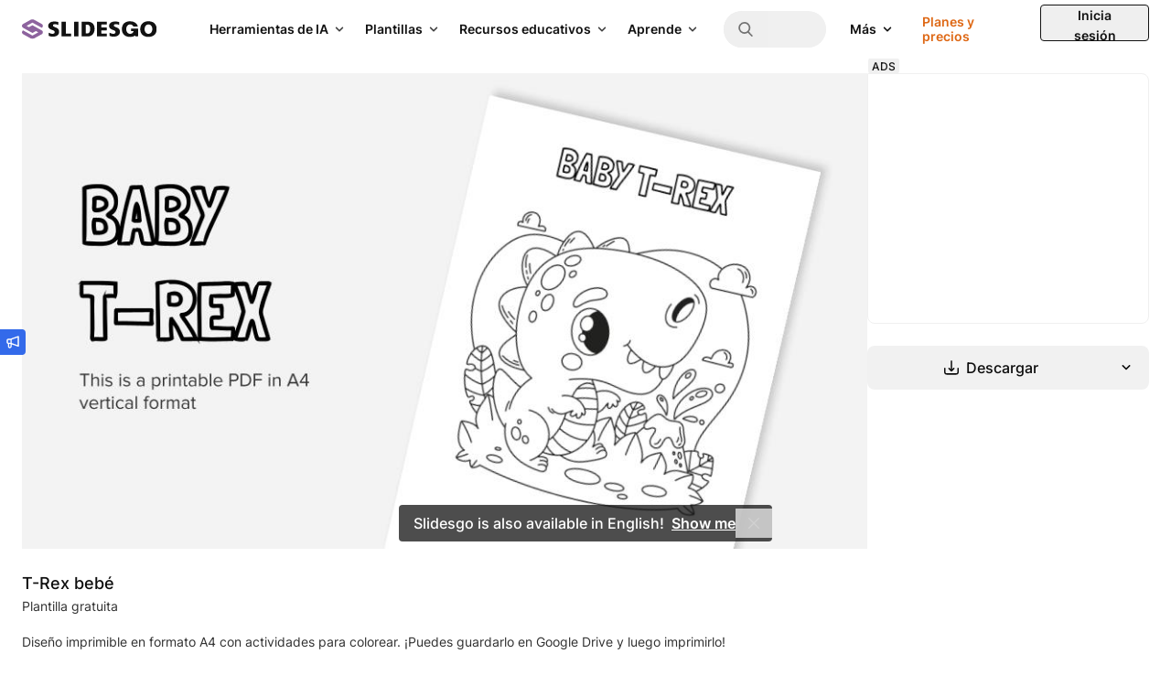

--- FILE ---
content_type: text/html; charset=utf-8
request_url: https://slidesgo.com/es/tema/t-rex-bebe
body_size: 90031
content:
<style>
    .related-thumbnail {
        image-rendering: -webkit-optimize-contrast;
        transform: translateZ(0);
    }

</style>


<!doctype html>
<html lang="es" data-lang="es">
<head>
    <link rel="preload" href="/images/logos/slidesgo-white.svg" as="image">
    <script>
        window.dataLayer = window.dataLayer || [];

                    window.dataLayer.push({"user_id":"","internal_user_id":"","user_type":"anonymous","user_login_status":"not-logged","user_registration_date":"no-disponible"});
        
        // this prevents GTM from starting without these data if the user interacts quickly.
            </script>

    
    <script>
        (function() {
            var gtmLoaded = false;
            var gtmId = 'GTM-59RGLRK';
            var gtmDomain = 'www.googletagmanager.com';

            function loadGTM() {
                if (gtmLoaded) return;
                gtmLoaded = true;

                //standard GTM injection
                (function(w,d,s,l,i){
                    w[l]=w[l]||[];
                    w[l].push({'gtm.start': new Date().getTime(), event:'gtm.js'});
                    var f=d.getElementsByTagName(s)[0], j=d.createElement(s), dl=l!='dataLayer'?'&l='+l:'';
                    j.async=true;
                    j.src='https://'+gtmDomain+'/gtm.js?id='+i+dl;
                    f.parentNode.insertBefore(j,f);
                })(window,document,'script','dataLayer',gtmId);

                // Clean up listeners
                removeListeners();
            }

            function addListeners() {
                ['click', 'scroll', 'keydown', 'mousemove', 'touchstart'].forEach(function(e) {
                    document.addEventListener(e, loadGTM, {passive: true, capture: true, once: true});
                });
            }

            function removeListeners() {
                ['click', 'scroll', 'keydown', 'mousemove', 'touchstart'].forEach(function(e) {
                    document.removeEventListener(e, loadGTM, {passive: true, capture: true});
                });
            }

            // activation logic
            if ('requestIdleCallback' in window) {
                // modern browsers: wait for idle moment (max 2 seconds)
                window.requestIdleCallback(loadGTM, { timeout: 2000 });
            } else {
                // fallback (old Safari / Others): wait 4 seconds (corrected from 50ms)
                setTimeout(loadGTM, 4000);
            }

            // activation by interaction (always active)
            addListeners();
        })();
    </script>
    <!-- Rendered on 2026-01-24 15:54:15 -->
<meta charset="utf-8">
<meta http-equiv="X-UA-Compatible" content="IE=edge">
<meta name="viewport" content="width=device-width, initial-scale=1">

<style>
    @font-face {
    font-family: 'Degular';
    src: url("/fonts/degular-regular.woff2") format("woff2");
    font-weight: 400;
    font-style: normal;
    font-display: swap;
}
@font-face {
    font-family: 'Degular';
    src: url("/fonts/degular-semibold.woff2") format("woff2");
    font-weight: 500;
    font-style: normal;
    font-display: swap;
}
@font-face {
    font-family: 'Degular Fallback';
    src: local(Liberation Serif), local(Times New Roman), local(serif);
    size-adjust: 106%;
    ascent-override: 92%;
    descent-override: 34%;
    line-gap-override: normal;
}
@font-face {
    font-family: 'Inter';
    src: url("/fonts/inter-regular.woff2") format("woff2");
    font-weight: 400;
    font-style: normal;
    font-display: swap;
}
@font-face {
    font-family: 'Inter';
    src: url("/fonts/inter-500.woff2") format("woff2");
    font-weight: 500;
    font-style: normal;
    font-display: swap;
}
@font-face {
    font-family: 'Inter';
    src: url("/fonts/inter-semibold.woff2") format("woff2");
    font-weight: 600;
    font-style: normal;
    font-display: swap;
}
@font-face {
    font-family: 'Inter';
    src: url("/fonts/inter-bold.woff2") format("woff2");
    font-weight: 700;
    font-style: normal;
    font-display: swap;
}
@font-face {
    font-family: 'Inter Fallback';
    src: local(Liberation Sans), local(Arial), local(sans-serif);
    size-adjust: 106%;
    ascent-override: 92%;
    descent-override: 22%;
    line-gap-override: normal;
}

</style>
<link rel="preload" href="/fonts/inter-regular.woff2" as="font" type="font/woff2" crossorigin>

<meta property="og:image" content="https://media.slidesgo.com/storage/37294388/Cover-Baby-T-rex-by-Slidesgo.jpg" />
<meta name="robots" content="max-image-preview:large">
<link rel="icon" href="/favicons/favicon.ico" />
<link rel="icon" type="image/png" href="/favicons/apple-favicon-120x120.png">
<link rel="icon" type="image/png" sizes="152x152" href="/favicons/apple-favicon-152x152.png">
<link rel="icon" type="image/png" sizes="120x120" href="/favicons/apple-favicon-120x120.png">
<link rel="icon" type="image/png" sizes="32x32" href="/favicons/favicon-32x32.png">
<link rel="icon" type="image/png" sizes="16x16" href="/favicons/favicon-16x16.png">
<link rel="apple-touch-icon" sizes="180x180" href="/favicons/apple-favicon-180x180.png">
<link rel="apple-touch-icon" sizes="152x152" href="/favicons/apple-favicon-152x152.png">
<link rel="apple-touch-icon" sizes="120x120" href="/favicons/apple-favicon-120x120.png">
<link rel="apple-touch-icon" href="/favicons/apple-favicon-180x180.png">
<link rel="apple-touch-icon-precomposed" href="/favicons/apple-favicon-180x180.png">
<link rel="apple-touch-icon-precomposed" sizes="152x152" href="/favicons/apple-favicon-152x152.png">
<link rel="apple-touch-icon-precomposed" sizes="120x120" href="/favicons/apple-favicon-120x120.png">
<link rel="manifest" href="/favicons/site.webmanifest">
<meta name="msapplication-TileColor" content="#765186">
<meta name="theme-color" content="#765186">


<meta name="p:domain_verify" content="728b70bf6f2ea14d45a79774bb890f10"/>

<title>T-Rex bebé | Ficha imprimible para colorear</title>

<meta name="description" content="Descubre esta divertida ficha imprimible en PDF para colorear, hecha para los niños más creativos. ¡Fácil de descargar e imprimir!">

<link rel="preload" as="style" href="https://media.slidesgo.com/dist/9db126a3bba73c52565e32f58a9788e4db72047c/build/assets/app-Co0r-KHD.css" /><link rel="stylesheet" href="https://media.slidesgo.com/dist/9db126a3bba73c52565e32f58a9788e4db72047c/build/assets/app-Co0r-KHD.css" data-navigate-track="reload" /><style>
     .below-the-fold {
        content-visibility: auto;
        contain-intrinsic-size: 377px;
      }
</style>

    <meta name="robots" content="index,follow">

<link rel="alternate" hreflang="pt" href="https://slidesgo.com/pt/tema/t-rex-bebe" />
<link rel="alternate" hreflang="es" href="https://slidesgo.com/es/tema/t-rex-bebe" />
<link rel="alternate" hreflang="en" href="https://slidesgo.com/theme/baby-t-rex" />
<link rel="alternate" hreflang="fr" href="https://slidesgo.com/fr/theme/bebe-t-rex" />
<link rel="alternate" hreflang="de" href="https://slidesgo.com/de/theme/baby-t-rex" />
<link rel="alternate" hreflang="ko" href="https://slidesgo.com/ko/%ED%85%8C%EB%A7%88/%EC%95%84%EA%B8%B0-%ED%8B%B0%EB%9D%BC%EB%85%B8%EC%82%AC%EC%9A%B0%EB%A3%A8%EC%8A%A4" />

    <link rel='alternate' hreflang='x-default' href='https://slidesgo.com/theme/baby-t-rex' />
<link rel="canonical" href="https://slidesgo.com/es/tema/t-rex-bebe">

<script>
    window.customEvents = [];
    // short-lived, replaced on app.js
    window.trackCustom = function(eventName, data) {
        window.customEvents.push({eventName, data});
    }
</script>


<script>
    // load the STUB immediately (is instant and secure)
    !function(t,e){var o,n,p,r;e.__SV||(window.posthog=e,e._i=[],e.init=function(i,s,a){function g(t,e){var o=e.split(".");2==o.length&&(t=t[o[0]],e=o[1]),t[e]=function(){t.push([e].concat(Array.prototype.slice.call(arguments,0)))}}(p=t.createElement("script")).type="text/javascript",p.crossOrigin="anonymous",p.async=!0,p.src=s.api_host.replace(".i.posthog.com","-assets.i.posthog.com")+"/static/array.js",(r=t.getElementsByTagName("script")[0]).parentNode.insertBefore(p,r);var u=e;for(void 0!==a?u=e[a]=[]:a="posthog",u.people=u.people||[],u.toString=function(t){var e="posthog";return"posthog"!==a&&(e+="."+a),t||(e+=" (stub)"),e},u.people.toString=function(){return u.toString(1)+".people (stub)"},o="init capture register register_once register_for_session unregister unregister_for_session getFeatureFlag getFeatureFlagPayload isFeatureEnabled reloadFeatureFlags updateEarlyAccessFeatureEnrollment getEarlyAccessFeatures on onFeatureFlags onSessionId getSurveys getActiveMatchingSurveys renderSurvey canRenderSurvey getNextSurveyStep identify setPersonProperties group resetGroups setPersonPropertiesForFlags resetPersonPropertiesForFlags setGroupPropertiesForFlags resetGroupPropertiesForFlags reset get_distinct_id getGroups get_session_id get_session_replay_url alias set_config startSessionRecording stopSessionRecording sessionRecordingStarted captureException loadToolbar get_property getSessionProperty createPersonProfile opt_in_capturing opt_out_capturing has_opted_in_capturing has_opted_out_capturing clear_opt_in_out_capturing debug getPageViewId".split(" "),n=0;n<o.length;n++)g(u,o[n]);e._i.push([i,s,a])},e.__SV=1)}(document,window.posthog||[]);

    // defer only the download and connection to the network
    window.requestIdleCallback ? window.requestIdleCallback(initPosthog, {timeout: 500}) : setTimeout(initPosthog, 50);

    function initPosthog() {
        // init simply activates what we already prepared above
        posthog.init('phc_5DOEyS4AghYbrWdp3TpOFFCdAcFOWZbqrFUvhkGqgmz', {
                api_host: 'https://fpkph.cdnpk.net',
                ui_host: 'https://eu.posthog.com',
                person_profiles: 'identified_only',
                capture_pageview: false,
                capture_pageleave: false,
        })
    }
</script>

<script>
    if( window.innerWidth > 768 ) {
        const scrollPaginationActive = 'detail' === 'search';
        var ssmCodes = document.createElement('script');
        ssmCodes.type = 'text/javascript';
        ssmCodes.src = scrollPaginationActive ? 'https://ssm.codes/smart-tag/slidesgosearch.js' : 'https://ssm.codes/smart-tag/slidesgocom.js?v=1';
        ssmCodes.async = true;
        document.getElementsByTagName('head')[0].appendChild(ssmCodes);
    }
</script>
<!-- Livewire Styles --><style >[wire\:loading][wire\:loading], [wire\:loading\.delay][wire\:loading\.delay], [wire\:loading\.inline-block][wire\:loading\.inline-block], [wire\:loading\.inline][wire\:loading\.inline], [wire\:loading\.block][wire\:loading\.block], [wire\:loading\.flex][wire\:loading\.flex], [wire\:loading\.table][wire\:loading\.table], [wire\:loading\.grid][wire\:loading\.grid], [wire\:loading\.inline-flex][wire\:loading\.inline-flex] {display: none;}[wire\:loading\.delay\.none][wire\:loading\.delay\.none], [wire\:loading\.delay\.shortest][wire\:loading\.delay\.shortest], [wire\:loading\.delay\.shorter][wire\:loading\.delay\.shorter], [wire\:loading\.delay\.short][wire\:loading\.delay\.short], [wire\:loading\.delay\.default][wire\:loading\.delay\.default], [wire\:loading\.delay\.long][wire\:loading\.delay\.long], [wire\:loading\.delay\.longer][wire\:loading\.delay\.longer], [wire\:loading\.delay\.longest][wire\:loading\.delay\.longest] {display: none;}[wire\:offline][wire\:offline] {display: none;}[wire\:dirty]:not(textarea):not(input):not(select) {display: none;}:root {--livewire-progress-bar-color: #2299dd;}[x-cloak] {display: none !important;}[wire\:cloak] {display: none !important;}dialog#livewire-error::backdrop {background-color: rgba(0, 0, 0, .6);}</style>
        
    </head>
<body
    class="bg-background text-gray-600 font-base min-h-screen flex flex-col overflow-y-scroll relative"
>
    <noscript>
        <iframe
            src="https://www.googletagmanager.com/ns.html?id=GTM-59RGLRK"
            height="0"
            width="0"
            style="display:none;visibility:hidden"
        ></iframe>
    </noscript>

    <div x-data="barLang('{&quot;en&quot;:{&quot;home.bar_lang&quot;:&quot;Slidesgo is also available in English!&quot;,&quot;home.bar_lang_llevame&quot;:&quot;Show me&quot;,&quot;url&quot;:&quot;https:\/\/slidesgo.com\/theme\/baby-t-rex&quot;},&quot;es&quot;:{&quot;home.bar_lang&quot;:&quot;\u00a1Slidesgo tambi\u00e9n est\u00e1 disponible en castellano!&quot;,&quot;home.bar_lang_llevame&quot;:&quot;Vis\u00edtanos&quot;,&quot;url&quot;:&quot;https:\/\/slidesgo.com\/es\/tema\/t-rex-bebe&quot;},&quot;pt&quot;:{&quot;home.bar_lang&quot;:&quot;Slidesgo tamb\u00e9m est\u00e1 dispon\u00edvel em portugu\u00eas!&quot;,&quot;home.bar_lang_llevame&quot;:&quot;Vamos l\u00e1!&quot;,&quot;url&quot;:&quot;https:\/\/slidesgo.com\/pt\/tema\/t-rex-bebe&quot;},&quot;fr&quot;:{&quot;home.bar_lang&quot;:&quot;Slidesgo est aussi disponible en fran\u00e7ais!&quot;,&quot;home.bar_lang_llevame&quot;:&quot;C\u2019est parti!&quot;,&quot;url&quot;:&quot;https:\/\/slidesgo.com\/fr\/theme\/bebe-t-rex&quot;},&quot;de&quot;:{&quot;home.bar_lang&quot;:&quot;Slidesgo ist auch auf Deutsch verf\u00fcgbar&quot;,&quot;home.bar_lang_llevame&quot;:&quot;Anzeigen&quot;,&quot;url&quot;:&quot;https:\/\/slidesgo.com\/de\/theme\/baby-t-rex&quot;},&quot;ko&quot;:{&quot;home.bar_lang&quot;:&quot;Slidesgo\ub294 \ud55c\uad6d\uc5b4\ub85c\ub3c4 \uc81c\uacf5\ub429\ub2c8\ub2e4!&quot;,&quot;home.bar_lang_llevame&quot;:&quot;\ubcf4\uc5ec\uc8fc\uc138\uc694&quot;,&quot;url&quot;:&quot;https:\/\/slidesgo.com\/ko\/%ED%85%8C%EB%A7%88\/%EC%95%84%EA%B8%B0-%ED%8B%B0%EB%9D%BC%EB%85%B8%EC%82%AC%EC%9A%B0%EB%A3%A8%EC%8A%A4&quot;}}')">
        <template x-if="browserLanguage">
            <div
                x-show="showModal"
                class="bar-lang bar-lang-en bg-gray-900 text-white font-medium text-sm sm:text-base min-h-10 flex flex-col justify-center sm:items-center bottom-0 left-0 bg-opacity-75 sm:mb-16 opacity-0 rounded pl-2 sm:pl-4 pr-8 sm:pr-10 py-2 sm:py-0 w-max max-w-[90vw] z-20"
            >
                <p class="flex flex-nowrap items-center pl-2 sm:pl-0">
                    <span x-text="translations[browserLanguage]['home.bar_lang']"></span>
                    <a
                        x-bind:href="translations[browserLanguage]['url']"
                        x-bind:hreflang="browserLanguage"
                        class="font-semibold ml-1 sm:ml-2 underline hover:text-blue-400"
                        x-text="translations[browserLanguage]['home.bar_lang_llevame']"
                    ></a>
                </p>
                <button
                    aria-label="Close Button"
                    @click="window.localStorage.ignoreLanguage = 1; showModal = false;"
                    class="absolute right-0 h-8 w-8 sm:w-10 flex items-center justify-center opacity-75 hover:opacity-100"
                >
                    <svg alt="Close icon" loading="lazy" class="fill-current h-3 w-3 fill-current" viewBox="0 0 375 375" xmlns="http://www.w3.org/2000/svg"><path d="M368.7 339.4L35.9 6.6A20.7 20.7 0 006.6 36l332.8 332.8a20.7 20.7 0 1029.3-29.3z"/><path d="M339.4 6.6L6.6 339.4A20.7 20.7 0 1036 368.7L368.7 35.9a20.7 20.7 0 10-29.3-29.3z"/></svg>                </button>
            </div>
        </template>
    </div>

        
    
        <div x-data="{ open: false }" class="fixed left-0 top-1/2 z-30">
    <button @click="open = true" class="w-7 h-7 hidden sm:flex items-center justify-center bg-blue-500 text-white rounded-r relative" aria-label="Send suggestions">
        <svg class="fill-current w-3.5 h-3.5" viewBox="0 0 18 18" xmlns="http://www.w3.org/2000/svg">
<path d="M17.2758 0.53095C17.0437 0.365716 16.7449 0.323529 16.4742 0.421966L5.75508 4.23642H2.63672C1.37812 4.23642 0.351562 5.26298 0.351562 6.52158V9.33408C0.351562 10.4134 1.10391 11.3169 2.10937 11.556V14.9942C2.10937 16.4497 3.29062 17.631 4.74609 17.631C6.20156 17.631 7.38281 16.4497 7.38281 14.9942V12.1993L16.4742 15.4372C16.5691 15.4724 16.6711 15.4864 16.7695 15.4864C16.9488 15.4864 17.1246 15.4302 17.2758 15.3247C17.5078 15.1595 17.6484 14.8923 17.6484 14.6075V1.24814C17.6484 0.963372 17.5113 0.696185 17.2758 0.53095ZM2.10937 6.52158C2.10937 6.22978 2.34492 5.99423 2.63672 5.99423H5.625V9.86142H2.63672C2.34492 9.86142 2.10937 9.62587 2.10937 9.33408V6.52158ZM4.74609 15.8731C4.26094 15.8731 3.86719 15.4794 3.86719 14.9942V11.6192H5.625V14.9942C5.625 15.4794 5.23125 15.8731 4.74609 15.8731ZM15.8906 13.363L7.38281 10.336V5.52314L15.8906 2.49618V13.363Z"/>
</svg>    </button>
    <div x-cloak x-show="open" @click.outside="open = false" class="absolute left-0 top-0 bg-white rounded-br p-4 shadow w-72 sm:w-96">
        <button @click="open = false" class="w-7 h-7 flex items-center justify-center bg-blue-500 text-white rounded-r absolute -right-7 top-0">
            <svg class="fill-current w-3.5 h-3.5" viewBox="0 0 18 18" xmlns="http://www.w3.org/2000/svg">
<path d="M17.2758 0.53095C17.0437 0.365716 16.7449 0.323529 16.4742 0.421966L5.75508 4.23642H2.63672C1.37812 4.23642 0.351562 5.26298 0.351562 6.52158V9.33408C0.351562 10.4134 1.10391 11.3169 2.10937 11.556V14.9942C2.10937 16.4497 3.29062 17.631 4.74609 17.631C6.20156 17.631 7.38281 16.4497 7.38281 14.9942V12.1993L16.4742 15.4372C16.5691 15.4724 16.6711 15.4864 16.7695 15.4864C16.9488 15.4864 17.1246 15.4302 17.2758 15.3247C17.5078 15.1595 17.6484 14.8923 17.6484 14.6075V1.24814C17.6484 0.963372 17.5113 0.696185 17.2758 0.53095ZM2.10937 6.52158C2.10937 6.22978 2.34492 5.99423 2.63672 5.99423H5.625V9.86142H2.63672C2.34492 9.86142 2.10937 9.62587 2.10937 9.33408V6.52158ZM4.74609 15.8731C4.26094 15.8731 3.86719 15.4794 3.86719 14.9942V11.6192H5.625V14.9942C5.625 15.4794 5.23125 15.8731 4.74609 15.8731ZM15.8906 13.363L7.38281 10.336V5.52314L15.8906 2.49618V13.363Z"/>
</svg>        </button>
        <button @click="open = false" class="group absolute top-0 right-0 text-gray-700 cursor-pointer hover:bg-gray-200 focus:outline-none rounded w-6 h-6 mt-2.5 mr-3.5 flex items-center justify-center">
            <svg class="fill-current w-3.5 h-3.5 text-gray-600 group-hover:text-gray-800 transition-all duration-300" viewBox="0 0 375 375" xmlns="http://www.w3.org/2000/svg"><path d="M368.7 339.4L35.9 6.6A20.7 20.7 0 006.6 36l332.8 332.8a20.7 20.7 0 1029.3-29.3z"/><path d="M339.4 6.6L6.6 339.4A20.7 20.7 0 1036 368.7L368.7 35.9a20.7 20.7 0 10-29.3-29.3z"/></svg>        </button>
        <p class="text-base font-bold text-gray-900 mb-2">¿Tienes alguna sugerencia?</p>
        <p class="text-gray-700 leading-relaxed mb-4">¡Nos encantaría conocer tu opinión! Envíanos un mensaje y ayúdanos a mejorar Slidesgo</p>
        <div class="flex">
            <a
                class="py-2 px-4 bg-blue-500 text-white flex items-center justify-center text-xs hover:bg-blue-600 rounded font-semibold mb-4 group"
                href="https://forms.gle/HzMFpTbXXi5ndagu5"
                target="_blank"
            >
                Enviar sugerencias                <svg class="fill-current fill-current h-4 ml-2 transition ease-in group-hover:transform group-hover:translate-x-0.5" viewBox="0 0 16 17" xmlns="http://www.w3.org/2000/svg">
<path d="M2.63236 9.26808H10.8757L9.1343 11.0095C8.73118 11.4126 8.73118 12.0662 9.1343 12.4693C9.53742 12.8724 10.191 12.8724 10.5941 12.4693L14.0977 8.96571C14.2913 8.77218 14.4001 8.50957 14.4001 8.23582C14.4001 7.96207 14.2913 7.6995 14.0977 7.50589L10.5942 4.00232C10.191 3.59925 9.53746 3.59921 9.13434 4.00232C8.73123 4.40544 8.73123 5.05903 9.13434 5.46214L10.8758 7.20356H2.63236C2.06226 7.20356 1.6001 7.66572 1.6001 8.23582C1.60006 8.80592 2.06226 9.26808 2.63236 9.26808Z" />
</svg>            </a>
        </div>
    </div>

</div>

    <div x-data="" class="flex sticky top-0 left-0 right-0 z-30">

    
    <header class=" header flex flex-1 items-center xl:block h-16 left-0 right-0 text-sm
        [.scrolled&]:shadow-md [.scrolled&]:sm:shadow-none"
    >
        <div class="flex items-center justify-between h-16 w-full px-4 sm:px-6">
            
            <button
                @click="$dispatch('display-nav-menu')"
                class="mr-4 xl:hidden sm:hidden text-gray-900" aria-label="Menu button"
            >
                <svg class="h-5 w-5 fill-current" alt="Menu icon" viewBox="0 0 14 14"  xmlns="http://www.w3.org/2000/svg">
<path fill-rule="evenodd" clip-rule="evenodd" d="M0.757576 3.61494H13.2424C13.6608 3.61494 14 3.27576 14 2.85737C14 2.43897 13.6608 2.09979 13.2424 2.09979H0.757576C0.339182 2.09979 0 2.43897 0 2.85737C0 3.27576 0.339182 3.61494 0.757576 3.61494ZM13.2424 7.85732H0.757576C0.339182 7.85732 0 7.51814 0 7.09974C0 6.68135 0.339182 6.34217 0.757576 6.34217H13.2424C13.6608 6.34217 14 6.68135 14 7.09974C14 7.51814 13.6608 7.85732 13.2424 7.85732ZM13.2424 12.0997H0.757576C0.339182 12.0997 0 11.7605 0 11.3421C0 10.9237 0.339182 10.5845 0.757576 10.5845H13.2424C13.6608 10.5845 14 10.9237 14 11.3421C14 11.7605 13.6608 12.0997 13.2424 12.0997Z"/>
</svg>

            </button>

            
            <div class="translate-x-0 relative left-auto xl:mr-12 flex-1 sm:flex-none">
                <a href="https://slidesgo.com/es/" class="logo">
                    <img id="header-logo" src="/images/logos/slidesgo.svg" alt="Slidesgo" height="22" width="146.67" loading="lazy">
                </a>
            </div>

            
            <div class="hidden xl:flex justify-between">
    <div class="flex items-center">
        <div class="hidden xl:flex justify-between h-full">
            <div class="flex items-center">

                
                <div class="relative group p-2.5 py-3 text-gray-900 cursor-pointer inverted:text-white">
                    <div class="flex items-center">
                        <span class="text-sm font-semibold transition-all duration-500 group-hover:text-gray-900 inverted:group-hover:text-gray-100">
                            Herramientas de IA                        </span>
                        <div class="relative h-4 w-4 ml-1 text-gray-800 inverted:text-white group-hover:text-gray-900 inverted:group-hover:text-gray-100">
                            <svg class="absolute h-full w-4 inline-block rotate-90
                                transition-all duration-500 group-hover:translate-y-4 group-hover:opacity-0 fill-current">
                <use xlink:href="#icon-nav-caret-drop"/>
            </svg>
                            <svg class="absolute h-full w-4 inline-block -rotate-90
                                -translate-y-4 opacity-0 transition-all duration-500 group-hover:opacity-100
                                group-hover:translate-y-0 fill-current">
                <use xlink:href="#icon-nav-caret-drop"/>
            </svg>
                        </div>
                    </div>
                    <div class="cursor-default opacity-0 pointer-events-none group-hover:opacity-100 group-hover:pointer-events-auto transition-all duration-500 text-gray-900">
                        <svg class="size-3 absolute right-2.5 mr-0.5 -bottom-1 text-white fill-current">
                <use xlink:href="#icon-nav-caret-dropdown-menu"/>
            </svg>
                        <div
                            class="absolute left-0 top-10 py-5 px-6 bg-white rounded shadow-top-menu"
                            style="width: 48rem; min-height: 21rem"
                        >
                            <div class="flex">
                                                                <div class="w-1/2 box-content">
                                    <div class="pl-1.5 pb-1 flex items-center border-b border-gray-75">
                                        <svg class="h-4.5 w-auto text-purple-400 fill-current" viewBox="0 0 24 24" xmlns="http://www.w3.org/2000/svg">
    <path d="M19.8017 3.41409L18.6997 0.914752C18.162 -0.304917 16.4314 -0.304917 15.8938 0.914752L14.7918 3.41409C14.6376 3.76424 14.3577 4.04408 14.0076 4.1983L11.5082 5.30031C10.2886 5.83796 10.2886 7.56856 11.5082 8.10621L14.0076 9.20822C14.3577 9.36244 14.6376 9.64228 14.7918 9.99243L15.8938 12.4918C16.4314 13.7114 18.162 13.7114 18.6997 12.4918L19.8017 9.99243C19.9559 9.64228 20.2358 9.36244 20.5859 9.20822L23.0852 8.10621C24.3049 7.56856 24.3049 5.83796 23.0852 5.30031L20.5859 4.1983C20.2358 4.04408 19.9559 3.76424 19.8017 3.41409Z"/>
    <path d="M5.44176 9.52043L6.18143 11.1981C6.28502 11.4334 6.47299 11.6209 6.70783 11.7245L8.38546 12.4641C9.20436 12.8251 9.20436 13.9871 8.38546 14.348L6.70783 15.0877C6.47252 15.1913 6.28502 15.3792 6.18143 15.6141L5.44176 17.2917C5.08082 18.1106 3.91881 18.1106 3.55788 17.2917L2.8182 15.6141C2.71461 15.3788 2.52664 15.1913 2.2918 15.0877L0.614171 14.348C-0.204724 13.9871 -0.204724 12.8251 0.614171 12.4641L2.2918 11.7245C2.52711 11.6209 2.71461 11.4329 2.8182 11.1981L3.55788 9.52043C3.91881 8.70153 5.08082 8.70153 5.44176 9.52043Z"/>
    <path d="M14.3666 17.0944L14.9755 18.4758C15.0608 18.6694 15.2155 18.824 15.4091 18.9093L16.7905 19.5182C17.4645 19.8154 17.4645 20.7721 16.7905 21.0693L15.4091 21.6782C15.2155 21.7635 15.0608 21.9182 14.9755 22.1118L14.3666 23.4932C14.0694 24.1672 13.1127 24.1672 12.8156 23.4932L12.2067 22.1118C12.1213 21.9182 11.9667 21.7635 11.7731 21.6782L10.3917 21.0693C9.71763 20.7721 9.71763 19.8154 10.3917 19.5182L11.7731 18.9093C11.9667 18.824 12.1213 18.6694 12.2067 18.4758L12.8156 17.0944C13.1127 16.4203 14.0694 16.4203 14.3666 17.0944Z"/>
</svg>

                                        <span class="text-gray-800 ml-2 text-sm font-semibold whitespace-nowrap uppercase">
                                        Herramientas de IA                                    </span>
                                    </div>
                                    <div class="my-1.5">
                                                                                    <a href="https://slidesgo.com/es/ia/crear-presentaciones#from_element=main_menu"
                                               data-option="create.ai_presentations"
                                               data-gtm-event="main_menu"
                                               class="block p-2.5 rounded hover:bg-gray-50">
                                                <div>
                                                    <span>Creador de presentaciones con IA</span>
                                                                                                        </div>
                                                    <span class="text-gray-700 leading-relaxed">Crea presentaciones con IA en cuestión de minutos</span>
                                                </a>
                                                                                        <a href="https://slidesgo.com/es/ia/convertir-pdf-a-ppt#from_element=main_menu"
                                               data-option="create.ai_pdf_to_ppt"
                                               data-gtm-event="main_menu"
                                               class="block p-2.5 rounded hover:bg-gray-50">
                                                <div>
                                                    <span>Conversor PDF a PPT con IA</span>
                                                                                                        </div>
                                                    <span class="text-gray-700 leading-relaxed">Transforma documentos en PPT con IA</span>
                                                </a>
                                                                                        <a href="https://slidesgo.com/es/ia/crear-clases#from_element=main_menu"
                                               data-option="create.ai_lesson_plan"
                                               data-gtm-event="main_menu"
                                               class="block p-2.5 rounded hover:bg-gray-50">
                                                <div>
                                                    <span>Generador de planes de estudios con IA</span>
                                                                                                        </div>
                                                    <span class="text-gray-700 leading-relaxed">Haz planes de estudios más rápidamente con IA</span>
                                                </a>
                                                                                        <a href="https://slidesgo.com/es/ia/crear-ejercicios-empezar-clase#from_element=main_menu"
                                               data-option="create.ai_icebreaker"
                                               data-gtm-event="main_menu"
                                               class="block p-2.5 rounded hover:bg-gray-50">
                                                <div>
                                                    <span>Generador de ideas para romper el hielo</span>
                                                                                                        </div>
                                                    <span class="text-gray-700 leading-relaxed">Consigue actividades e ideas para romper el hielo</span>
                                                </a>
                                                                                        <a href="https://slidesgo.com/es/ia/crear-ejercicios-resumir-clase#from_element=main_menu"
                                               data-option="create.ai_exit_ticket"
                                               data-gtm-event="main_menu"
                                               class="block p-2.5 rounded hover:bg-gray-50">
                                                <div>
                                                    <span>Generador de ideas de cierre con IA</span>
                                                                                                        </div>
                                                    <span class="text-gray-700 leading-relaxed">Crea evaluaciones formativas rápidas para tus alumnos</span>
                                                </a>
                                                                                        <a href="https://slidesgo.com/es/ia/creador-tests#from_element=main_menu"
                                               data-option="create.ai_quiz_maker"
                                               data-gtm-event="main_menu"
                                               class="block p-2.5 rounded hover:bg-gray-50">
                                                <div>
                                                    <span>Creador de tests con IA</span>
                                                                                                        </div>
                                                    <span class="text-gray-700 leading-relaxed">Crea tests completos a partir de cualquier tema educativo</span>
                                                </a>
                                                                                    </div>
                                    </div>
                                                                <div class="pl-8 w-1/2 box-content">
                                    <div class="pl-1.5 pb-1 flex items-center border-b border-gray-75">
                                        <svg class="h-4.5 w-auto text-purple-400 fill-current" viewBox="0 0 18 19" xmlns="http://www.w3.org/2000/svg">
<path d="M17.5765 7.4505L16.193 7.14975C16.0727 6.78143 15.9237 6.42218 15.7478 6.07611L16.5137 4.88478C16.6505 4.67192 16.6204 4.39246 16.4416 4.21365L14.2863 2.05841C14.1075 1.87961 13.8281 1.84953 13.6152 1.98631L12.4239 2.7522C12.0778 2.57628 11.7186 2.42728 11.3503 2.30698L11.0495 0.923523C10.9958 0.676331 10.7769 0.5 10.5239 0.5H7.47606C7.2231 0.5 7.0042 0.676331 6.9505 0.923523L6.64975 2.30698C6.28143 2.42728 5.92218 2.57628 5.57611 2.7522L4.38478 1.98631C4.17192 1.84953 3.89246 1.87961 3.71365 2.05841L1.55841 4.21365C1.37961 4.39246 1.34953 4.67192 1.48631 4.88478L2.2522 6.07611C2.07628 6.42218 1.92728 6.78143 1.80698 7.14975L0.423523 7.4505C0.176331 7.50433 0 7.7231 0 7.97606V11.0239C0 11.2769 0.176331 11.4957 0.423523 11.5495L1.80698 11.8503C1.92728 12.2186 2.07628 12.5778 2.2522 12.9239L1.48631 14.1152C1.34953 14.3281 1.37961 14.6075 1.55841 14.7863L3.71365 16.9416C3.89246 17.1204 4.17192 17.1505 4.38478 17.0137L5.57611 16.2478C5.92218 16.4237 6.28143 16.5727 6.64975 16.693L6.9505 18.0765C7.0042 18.3237 7.2231 18.5 7.47606 18.5H10.5239C10.7769 18.5 10.9958 18.3237 11.0495 18.0765L11.3503 16.693C11.7186 16.5727 12.0778 16.4237 12.4239 16.2478L13.6152 17.0137C13.8281 17.1505 14.1075 17.1205 14.2863 16.9416L16.4416 14.7863C16.6204 14.6075 16.6505 14.3281 16.5137 14.1152L15.7478 12.9239C15.9237 12.5778 16.0727 12.2186 16.193 11.8503L17.5765 11.5495C17.8237 11.4957 18 11.2769 18 11.0239V7.97606C18 7.7231 17.8237 7.50433 17.5765 7.4505ZM12.2271 9.5C12.2271 11.2794 10.7794 12.7271 9 12.7271C7.22063 12.7271 5.7729 11.2794 5.7729 9.5C5.7729 7.72063 7.22063 6.2729 9 6.2729C10.7794 6.2729 12.2271 7.72063 12.2271 9.5Z"/>
</svg>

                                        <span class="text-gray-800 ml-2 text-sm font-semibold whitespace-nowrap uppercase">
                                        Otras herramientas                                    </span>
                                    </div>
                                    <div class="my-1.5">
                                                                                    <a href="https://slidesgo.com/es/creador-slideshows#from_element=main_menu"
                                               data-option="create.slideshows"
                                               data-gtm-event="main_menu"
                                               class="block p-2.5 rounded hover:bg-gray-50">
                                                <div>
                                                    <span>Crea slideshows</span>
                                                                                                        </div>
                                                    <span class="text-gray-700 leading-relaxed">Crea y personaliza presentaciones online con el editor de Slidesgo</span>
                                                </a>
                                                                                        <a href="https://workspace.google.com/marketplace/app/slidesgo_for_google_slides/560773215564#from_element=main_menu"
                                               data-option="create.gslides_addon"
                                               data-gtm-event="main_menu"
                                               class="block p-2.5 rounded hover:bg-gray-50">
                                                <div>
                                                    <span>Complemento para Google Slides</span>
                                                                                                        </div>
                                                    <span class="text-gray-700 leading-relaxed">Aplica temas de Slidesgo a tus presentaciones de Google Slides</span>
                                                </a>
                                                                                    </div>
                                    </div>
                                                            </div>

                            <a
                                class="flex items-center w-fit text-sm font-semibold text-purple-600 border-b border-transparent hover:border-purple-600"
                                href="https://slidesgo.com/es/ia"
                            >
                                Explorar todas las herramientas de IA                                
<svg class="h-3.5 ml-2 fill-current" viewBox="0 0 8 14" xmlns="http://www.w3.org/2000/svg"><path clip-rule="evenodd" d="M4.9207 7.00011.361593 11.3769c-.482124.4628-.482124 1.2132 0 1.676.482172.4629 1.263807.4629 1.745927 0l5.4321-5.21477c.24108-.23135.36163-.53471.36163-.83802 0-.30331-.12055-.60663-.36158-.83807L2.10757.947227C1.6254.484388.843765.484388.361642.947227c-.482123.462843-.482123 1.213253 0 1.676093L4.9207 7.00011Z"/></svg>

                            </a>
                        </div>
                    </div>
                </div>

                
                <div class="relative group p-2.5 py-3 text-gray-900 cursor-pointer">
                    <div class="flex items-center">
                        <span class="text-sm font-semibold transition-all duration-500 group-hover:text-gray-900 inverted:text-white inverted:group-hover:text-gray-100"
                        >
                            Plantillas                        </span>
                        <div class="relative h-4 w-4 ml-1 text-gray-800 inverted:text-white group-hover:text-gray-900 inverted:group-hover:text-gray-100">
                            <svg class="absolute h-full w-4 inline-block rotate-90
                                transition-all duration-500 group-hover:translate-y-4 group-hover:opacity-0 fill-current">
                <use xlink:href="#icon-nav-caret-drop"/>
            </svg>
                            <svg class="absolute h-full w-4 inline-block -rotate-90
                                -translate-y-4 opacity-0 transition-all duration-500 group-hover:opacity-100
                                group-hover:translate-y-0 fill-current">
                <use xlink:href="#icon-nav-caret-drop"/>
            </svg>
                        </div>
                    </div>

                    
                    <style>
                        .nav-templates {
                            transition: width 0.3s ease-in-out;
                            width: 68rem;
                            overflow: hidden;
                        }
                        .nav-templates-container {
                            width: 68rem;
                            min-height: 19rem;
                        }

                        .nav-templates:has(.nav-industry-item-list:hover) {
                            width: 49rem;
                        }

                        .nav-templates-container:has(.nav-industry-item-list:hover) .nav-industry-sibling-container {
                            opacity: 0;
                            pointer-events: none;
                        }
                    </style>

                    <div class="cursor-default opacity-0 pointer-events-none group-hover:opacity-100 group-hover:pointer-events-auto transition-all duration-500 text-gray-900">
                        <svg class="h-3 w-3 absolute right-2.5 mr-0.5 -bottom-1 text-white fill-current">
                <use xlink:href="#icon-nav-caret-dropdown-menu"/>
            </svg>
                        <div
                            class="nav-templates absolute left-0 top-10 -translate-x-80 2xl:-translate-x-40 3xl:-translate-x-20 py-5 px-6 bg-white rounded shadow-top-menu"
                        >
                            <div class="nav-templates-container flex transition-[width] transition-duration-300 overflow-hidden">
                                <div class=" flex flex-auto transition-all transition-duration-300 border-r border-gray-75">
                                    <div class="w-80 shrink-0 box-content">
                                        <div class="pl-1.5 pb-1 flex items-center border-b border-gray-75">
                                            <svg class="h-4.5 w-auto text-purple-400 fill-current" viewBox="0 0 16 18" xmlns="http://www.w3.org/2000/svg"><path fill-rule="evenodd" clip-rule="evenodd" d="M14.33 17.9635c-.2373 0-.471-.0913-.6462-.2665l-5.96231-5.9623-5.96227 5.9623c-.26288.2592-.65355.3395-.993102.1971-.343205-.1424-.565923-.4746-.565923-.8434V2.37323C.200195 1.06613 1.26632 0 2.57342 0H12.8696c1.3071 0 2.3732 1.06613 2.3732 2.37323V17.0507c0 .3688-.2227.701-.5623.8434-.1132.0475-.2337.0694-.3505.0694Z"/></svg>

                                            <span
                                                class="text-gray-900 ml-2 text-sm font-semibold whitespace-nowrap uppercase">
                                            Colecciones                                        </span>
                                        </div>
                                        <div class="my-1.5">
                                                                                            <a
                                                    href="https://slidesgo.com/es/slidesclass#from_element=main_menu"
                                                    class="block p-2.5 rounded hover:bg-gray-50"
                                                    data-option="explore.featured.slidesclass"
                                                    data-gtm-event="main_menu"
                                                >
                                                    <span class="h-6 flex items-center gap-1">
                                                                                                                Slidesclass
                                                                                                                    <span class="uppercase inline-block px-1 mx-1 leading-relaxed bg-blue-100 rounded-sm text-2xs font-semibold">
                                                                Contenido mensual                                                            </span>
                                                                                                            </span>
                                                    <span class="block text-gray-700 leading-relaxed">
                                                        Diapositivas listas para usar en cualquier asignatura para simplificar la planificación de tus clases
                                                    </span>
                                                </a>
                                                                                            <a
                                                    href="https://slidesgo.com/es/disney#from_element=main_menu"
                                                    class="block p-2.5 rounded hover:bg-gray-50"
                                                    data-option="explore.featured.disney"
                                                    data-gtm-event="main_menu"
                                                >
                                                    <span class="h-6 flex items-center gap-1">
                                                                                                                    <svg class="size-4 text-transparent fill-current" viewBox="0 0 16 16" fill="none" xmlns="http://www.w3.org/2000/svg">
<path d="M13.2873 6.70059L12.6836 6.81558L12.9189 7.38326C14.0518 10.1155 12.7843 13.2399 10.0608 14.3692C7.32954 15.5017 4.20642 14.2355 3.07615 11.514C2.54296 10.1789 2.54334 8.71238 3.07732 7.37745L3.29875 6.82387L2.71505 6.70227C1.23465 6.39385 0.249645 4.9089 0.556141 3.43771L0.556213 3.43773L0.55782 3.42929C0.802189 2.14635 1.97071 1.21655 3.26787 1.21655C4.74853 1.21655 5.98079 2.39011 6.04228 3.86584L6.06871 4.50021L6.67921 4.32578C7.15298 4.19042 7.54277 4.12676 7.99695 4.12676C8.46221 4.12676 8.91685 4.19367 9.29394 4.31936L9.92397 4.52937L9.95162 3.86584C10.0131 2.3901 11.2454 1.21655 12.726 1.21655C14.2688 1.21655 15.5 2.4478 15.5 3.99053C15.5 5.2877 14.5702 6.45622 13.2873 6.70059Z" stroke="#0D0D0D"/>
</svg>

                                                                                                                Disney
                                                                                                                    <span class="uppercase inline-block px-1 mx-1 leading-relaxed bg-blue-100 rounded-sm text-2xs font-semibold">
                                                                Contenido nuevo                                                            </span>
                                                                                                            </span>
                                                    <span class="block text-gray-700 leading-relaxed">
                                                        Plantillas con tus personajes favoritos de Disney y Pixar
                                                    </span>
                                                </a>
                                                                                            <a
                                                    href="https://slidesgo.com/es/infografias#from_element=main_menu"
                                                    class="block p-2.5 rounded hover:bg-gray-50"
                                                    data-option="explore.featured.infographics"
                                                    data-gtm-event="main_menu"
                                                >
                                                    <span class="h-6 flex items-center gap-1">
                                                                                                                Infografías
                                                                                                            </span>
                                                    <span class="block text-gray-700 leading-relaxed">
                                                        Plantillas para convertir datos e información en presentaciones visuales
                                                    </span>
                                                </a>
                                                                                            <a
                                                    href="https://slidesgo.com/es/halloween-disney#from_element=main_menu"
                                                    class="block p-2.5 rounded hover:bg-gray-50"
                                                    data-option="explore.featured.halloween_disney"
                                                    data-gtm-event="main_menu"
                                                >
                                                    <span class="h-6 flex items-center gap-1">
                                                                                                                Halloween Disney
                                                                                                            </span>
                                                    <span class="block text-gray-700 leading-relaxed">
                                                        Presentations that suit any project
                                                    </span>
                                                </a>
                                                                                    </div>
                                    </div>
                                </div>
                                <div class="nav-industry-container box-content ml-10 w-36">
                                    <div class="pl-1.5 pb-1 flex items-center border-b border-gray-75">
                                        <svg class="h-4.5 w-auto text-purple-400 fill-current" width="14" height="14" viewBox="0 0 14 14" xmlns="http://www.w3.org/2000/svg">
    <path fill-rule="evenodd" clip-rule="evenodd" d="M9.73171 2.6748H12.1504C13.1691 2.6748 14 3.50569 14 4.52439V6.26755C13.7855 7.01555 13.0043 7.57237 12.0777 7.57237H1.92232C0.99572 7.57237 0.214545 7.01555 0 6.26754V4.52439C0 3.50569 0.830894 2.6748 1.84959 2.6748H4.26829V1.84959C4.26829 0.830894 5.09919 0 6.11789 0H7.88211C8.90081 0 9.73171 0.830894 9.73171 1.84959V2.6748ZM6.11786 1.42277C5.88169 1.42277 5.69103 1.61342 5.69103 1.84959V2.6748H8.30892V1.84959C8.30892 1.61342 8.11827 1.42277 7.88209 1.42277H6.11786Z"/>
    <path d="M0 7.82692V12.1504C0 13.1691 0.830894 14 1.84959 14H12.1504C13.1691 14 14 13.1691 14 12.1504V7.82693C13.7854 8.50778 13.0043 9.01461 12.0777 9.01461H7.68359V9.43003C7.68359 9.80738 7.37734 10.1136 7 10.1136C6.62266 10.1136 6.31641 9.80738 6.31641 9.43003V9.01461H1.92232C0.99572 9.01461 0.214545 8.50777 0 7.82692Z"/>
</svg>

                                        <span
                                            class="text-gray-800 ml-2 text-sm font-semibold whitespace-nowrap uppercase">
                                        Por sector                                    </span>
                                    </div>
                                    <div class="flex my-1.5 nav-industry-item-list">
                                        <div class="mr-8">
                                            <div class="w-36 transition-duration-300">
                                                <div class="relative">
                                                                                                            <div class="nav-industry-item group/industry">
                                                            <a
                                                                href="https://slidesgo.com/es/negocios"
                                                                class="p-2.5 rounded flex items-center justify-between hover:bg-gray-50 group-hover/industry:bg-gray-50 hover:font-semibold"
                                                            >
                                                                <span>Negocios</span>
                                                                <svg class="size-6 text-gray-900 inline-block fill-current">
                <use xlink:href="#icon-nav-mobile-caret-drop"/>
            </svg>
                                                            </a>
                                                            <div class="
                                                            w-0 opacity-0 pointer-events-none
                                                            group-hover/industry:w-40 group-hover/industry:opacity-100 group-hover/industry:pointer-events-auto
                                                            overflow-hidden translate-x-full absolute pl-8 top-0 right-0
                                                            transition-opacity transition-duration-300
                                                            ">
                                                                                                                                    <a href="https://slidesgo.com/es/tecnologia#from_element=main_menu" class="w-full block p-2.5 rounded hover:bg-gray-50">
                                                                        <span class="">Tecnología</span>
                                                                    </a>
                                                                                                                                    <a href="https://slidesgo.com/es/derecho#from_element=main_menu" class="w-full block p-2.5 rounded hover:bg-gray-50">
                                                                        <span class="">Derecho</span>
                                                                    </a>
                                                                                                                                    <a href="https://slidesgo.com/es/deporte#from_element=main_menu" class="w-full block p-2.5 rounded hover:bg-gray-50">
                                                                        <span class="">Deporte</span>
                                                                    </a>
                                                                                                                                    <a href="https://slidesgo.com/es/arquitectura#from_element=main_menu" class="w-full block p-2.5 rounded hover:bg-gray-50">
                                                                        <span class="">Arquitectura</span>
                                                                    </a>
                                                                                                                                    <a href="https://slidesgo.com/es/moda#from_element=main_menu" class="w-full block p-2.5 rounded hover:bg-gray-50">
                                                                        <span class="">Moda</span>
                                                                    </a>
                                                                                                                                    <a href="https://slidesgo.com/es/dinero#from_element=main_menu" class="w-full block p-2.5 rounded hover:bg-gray-50">
                                                                        <span class="">Dinero</span>
                                                                    </a>
                                                                                                                            </div>
                                                        </div>

                                                                                                            <div class="nav-industry-item group/industry">
                                                            <a
                                                                href="https://slidesgo.com/es/marketing"
                                                                class="p-2.5 rounded flex items-center justify-between hover:bg-gray-50 group-hover/industry:bg-gray-50 hover:font-semibold"
                                                            >
                                                                <span>Marketing</span>
                                                                <svg class="size-6 text-gray-900 inline-block fill-current">
                <use xlink:href="#icon-nav-mobile-caret-drop"/>
            </svg>
                                                            </a>
                                                            <div class="
                                                            w-0 opacity-0 pointer-events-none
                                                            group-hover/industry:w-40 group-hover/industry:opacity-100 group-hover/industry:pointer-events-auto
                                                            overflow-hidden translate-x-full absolute pl-8 top-0 right-0
                                                            transition-opacity transition-duration-300
                                                            ">
                                                                                                                                    <a href="https://slidesgo.com/es/newsletter#from_element=main_menu" class="w-full block p-2.5 rounded hover:bg-gray-50">
                                                                        <span class="">Newsletter</span>
                                                                    </a>
                                                                                                                                    <a href="https://slidesgo.com/es/campana#from_element=main_menu" class="w-full block p-2.5 rounded hover:bg-gray-50">
                                                                        <span class="">Campaña</span>
                                                                    </a>
                                                                                                                                    <a href="https://slidesgo.com/es/instagram#from_element=main_menu" class="w-full block p-2.5 rounded hover:bg-gray-50">
                                                                        <span class="">Instagram</span>
                                                                    </a>
                                                                                                                                    <a href="https://slidesgo.com/es/redes-sociales#from_element=main_menu" class="w-full block p-2.5 rounded hover:bg-gray-50">
                                                                        <span class="">Redes sociales</span>
                                                                    </a>
                                                                                                                            </div>
                                                        </div>

                                                                                                            <div class="nav-industry-item group/industry">
                                                            <a
                                                                href="https://slidesgo.com/es/medicina"
                                                                class="p-2.5 rounded flex items-center justify-between hover:bg-gray-50 group-hover/industry:bg-gray-50 hover:font-semibold"
                                                            >
                                                                <span>Medicina</span>
                                                                <svg class="size-6 text-gray-900 inline-block fill-current">
                <use xlink:href="#icon-nav-mobile-caret-drop"/>
            </svg>
                                                            </a>
                                                            <div class="
                                                            w-0 opacity-0 pointer-events-none
                                                            group-hover/industry:w-40 group-hover/industry:opacity-100 group-hover/industry:pointer-events-auto
                                                            overflow-hidden translate-x-full absolute pl-8 top-0 right-0
                                                            transition-opacity transition-duration-300
                                                            ">
                                                                                                                                    <a href="https://slidesgo.com/es/salud#from_element=main_menu" class="w-full block p-2.5 rounded hover:bg-gray-50">
                                                                        <span class="">Salud</span>
                                                                    </a>
                                                                                                                                    <a href="https://slidesgo.com/es/salud-mental#from_element=main_menu" class="w-full block p-2.5 rounded hover:bg-gray-50">
                                                                        <span class="">Salud mental</span>
                                                                    </a>
                                                                                                                                    <a href="https://slidesgo.com/es/enfermedad#from_element=main_menu" class="w-full block p-2.5 rounded hover:bg-gray-50">
                                                                        <span class="">Enfermedad</span>
                                                                    </a>
                                                                                                                                    <a href="https://slidesgo.com/es/caso-clinico#from_element=main_menu" class="w-full block p-2.5 rounded hover:bg-gray-50">
                                                                        <span class="">Caso clínico</span>
                                                                    </a>
                                                                                                                            </div>
                                                        </div>

                                                                                                            <div class="nav-industry-item group/industry">
                                                            <a
                                                                href="https://slidesgo.com/es/temas"
                                                                class="p-2.5 rounded flex items-center justify-between hover:bg-gray-50 group-hover/industry:bg-gray-50 hover:font-semibold"
                                                            >
                                                                <span>Populares</span>
                                                                <svg class="size-6 text-gray-900 inline-block fill-current">
                <use xlink:href="#icon-nav-mobile-caret-drop"/>
            </svg>
                                                            </a>
                                                            <div class="
                                                            w-0 opacity-0 pointer-events-none
                                                            group-hover/industry:w-40 group-hover/industry:opacity-100 group-hover/industry:pointer-events-auto
                                                            overflow-hidden translate-x-full absolute pl-8 top-0 right-0
                                                            transition-opacity transition-duration-300
                                                            ">
                                                                                                                                    <a href="https://slidesgo.com/es/comida#from_element=main_menu" class="w-full block p-2.5 rounded hover:bg-gray-50">
                                                                        <span class="">Comida</span>
                                                                    </a>
                                                                                                                                    <a href="https://slidesgo.com/es/naturaleza#from_element=main_menu" class="w-full block p-2.5 rounded hover:bg-gray-50">
                                                                        <span class="">Naturaleza</span>
                                                                    </a>
                                                                                                                                    <a href="https://slidesgo.com/es/viajes#from_element=main_menu" class="w-full block p-2.5 rounded hover:bg-gray-50">
                                                                        <span class="">Viajes</span>
                                                                    </a>
                                                                                                                                    <a href="https://slidesgo.com/es/agua#from_element=main_menu" class="w-full block p-2.5 rounded hover:bg-gray-50">
                                                                        <span class="">Agua</span>
                                                                    </a>
                                                                                                                                    <a href="https://slidesgo.com/es/espacio-exterior#from_element=main_menu" class="w-full block p-2.5 rounded hover:bg-gray-50">
                                                                        <span class="">Espacio exterior</span>
                                                                    </a>
                                                                                                                            </div>
                                                        </div>

                                                                                                    </div>
                                            </div>
                                        </div>
                                    </div>
                                </div>
                                <div class="nav-industry-sibling-container flex flex-auto transition-all transition-duration-300">
                                    <div class="w-40 shrink-0 box-content ml-10">
                                        <div class="pb-1 flex items-center border-b border-gray-75">
                                            <svg class="h-4.5 w-auto text-purple-400 fill-current" width="14" height="14" viewBox="0 0 14 14" xmlns="http://www.w3.org/2000/svg">
    <path d="M13.043 5.61914C12.6656 5.61914 12.3594 5.92539 12.3594 6.30273V11.4297C12.3594 11.4898 12.3457 11.55 12.3211 11.602L10.2457 9.52656C10.1172 9.39805 9.94492 9.32695 9.76172 9.32695C9.57852 9.32695 9.40625 9.39805 9.27773 9.52656L8.36719 10.4344L5.15977 7.22695C4.8918 6.95898 4.45977 6.95898 4.1918 7.22695L1.64062 9.77813V3.71875C1.64062 3.4918 1.82383 3.30859 2.05078 3.30859H7.82031C8.19766 3.30859 8.50391 3.00234 8.50391 2.625C8.50391 2.24766 8.19766 1.94141 7.82031 1.94141H2.05078C1.07188 1.94141 0.273438 2.73984 0.273438 3.71875V11.4297C0.273438 11.4406 0.273438 11.4516 0.273438 11.4625C0.292578 12.4277 1.08008 13.207 2.05078 13.207H11.9492C12.9281 13.207 13.7266 12.4086 13.7266 11.4297V6.30273C13.7266 5.92539 13.4203 5.61914 13.043 5.61914Z"/>
    <path d="M13.7786 2.38164L12.7751 1.99883C12.6821 1.96328 12.611 1.89219 12.5755 1.79922L12.1927 0.795703C12.0806 0.500391 11.6622 0.500391 11.5501 0.795703L11.1673 1.79922C11.1317 1.89219 11.0606 1.96328 10.9677 1.99883L9.96416 2.38164C9.66885 2.49375 9.66885 2.91211 9.96416 3.02422L10.9677 3.40703C11.0606 3.44258 11.1317 3.51367 11.1673 3.60664L11.5501 4.61016C11.6622 4.90547 12.0806 4.90547 12.1927 4.61016L12.5755 3.60664C12.611 3.51367 12.6821 3.44258 12.7751 3.40703L13.7786 3.02422C14.0739 2.91211 14.0739 2.49375 13.7786 2.38164Z"/>
    <path d="M8.03369 6.45293L8.61885 6.67715C8.70635 6.70996 8.77745 6.78106 8.81026 6.86856L9.03448 7.45372C9.14385 7.73809 9.54854 7.73809 9.65518 7.45372L9.8794 6.86856C9.91221 6.78106 9.98331 6.70996 10.0708 6.67715L10.656 6.45293C10.9403 6.34356 10.9403 5.93887 10.656 5.83223L10.0708 5.60801C9.98331 5.5752 9.91221 5.5041 9.8794 5.4166L9.65518 4.83145C9.54581 4.54707 9.14112 4.54707 9.03448 4.83145L8.81026 5.4166C8.77745 5.5041 8.70635 5.5752 8.61885 5.60801L8.03369 5.83223C7.74658 5.9416 7.74658 6.34629 8.03369 6.45293Z"/>
</svg>

                                            <span class="text-gray-800 ml-2 text-sm font-semibold whitespace-nowrap uppercase"
                                            >
                                            Por estilo                                        </span>
                                        </div>
                                        <div class="my-1.5">
                                                                                            <a href="https://slidesgo.com/es/minimalista#from_element=main_menu"
                                                   data-option="explore.style.minimalist"
                                                   data-gtm-event="main_menu"
                                                   class="block p-2.5 rounded hover:bg-gray-50 flex items-center">
                                                    <span>Minimalista</span>
                                                </a>
                                                                                            <a href="https://slidesgo.com/es/simple#from_element=main_menu"
                                                   data-option="explore.style.simple"
                                                   data-gtm-event="main_menu"
                                                   class="block p-2.5 rounded hover:bg-gray-50 flex items-center">
                                                    <span>Simple</span>
                                                </a>
                                                                                            <a href="https://slidesgo.com/es/aesthetic#from_element=main_menu"
                                                   data-option="explore.style.aesthetic"
                                                   data-gtm-event="main_menu"
                                                   class="block p-2.5 rounded hover:bg-gray-50 flex items-center">
                                                    <span>Aesthetic</span>
                                                </a>
                                                                                            <a href="https://slidesgo.com/es/adorable#from_element=main_menu"
                                                   data-option="explore.style.cute"
                                                   data-gtm-event="main_menu"
                                                   class="block p-2.5 rounded hover:bg-gray-50 flex items-center">
                                                    <span>Adorable</span>
                                                </a>
                                                                                            <a href="https://slidesgo.com/es/profesional#from_element=main_menu"
                                                   data-option="explore.style.professional"
                                                   data-gtm-event="main_menu"
                                                   class="block p-2.5 rounded hover:bg-gray-50 flex items-center">
                                                    <span>Profesional</span>
                                                </a>
                                                                                            <a href="https://slidesgo.com/es/vintage#from_element=main_menu"
                                                   data-option="explore.style.vintage"
                                                   data-gtm-event="main_menu"
                                                   class="block p-2.5 rounded hover:bg-gray-50 flex items-center">
                                                    <span>Vintage</span>
                                                </a>
                                                                                    </div>
                                    </div>
                                    <div class="w-full box-content mx-10">
                                        <div class="pl-1.5 pb-1 flex items-center border-b border-gray-75">
                                            <svg class="h-4.5 w-auto text-purple-400 fill-current" width="14" height="14" viewBox="0 0 14 14" xmlns="http://www.w3.org/2000/svg">
    <path fill-rule="evenodd" clip-rule="evenodd" d="M5.90869 13.9425C5.78466 13.9425 5.65973 13.9295 5.53558 13.9031C3.99148 13.5743 2.5873 12.7169 1.5817 11.489C0.561723 10.2434 0 8.66927 0 7.05667C0 5.18939 0.72647 3.43318 2.04559 2.11158C3.36452 0.790192 5.11898 0.0604141 6.98576 0.056668L6.9999 0.0566406C10.8421 0.0566406 13.9809 3.17801 13.9999 7.02129C14.0001 7.05908 14 7.09684 13.9996 7.13457C13.9898 8.03136 13.6296 8.87232 12.9855 9.50251C12.3448 10.1294 11.4981 10.4747 10.6013 10.4747H8.64064C8.11293 10.4747 7.6836 10.904 7.6836 11.4317V12.1646C7.6836 12.7035 7.44336 13.2071 7.02448 13.5461C6.70415 13.8054 6.31147 13.9425 5.90869 13.9425ZM7.00001 4.1582C6.54769 4.1582 6.1797 3.79021 6.1797 3.33789C6.1797 2.88557 6.54769 2.51758 7.00001 2.51758C7.45233 2.51758 7.82032 2.88557 7.82032 3.33789C7.82032 3.79021 7.45233 4.1582 7.00001 4.1582ZM9.62915 5.24782C9.17683 5.24782 8.80883 4.87983 8.80883 4.42751C8.80883 3.97519 9.17683 3.6072 9.62915 3.6072C10.0815 3.6072 10.4495 3.97519 10.4495 4.42751C10.4495 4.87983 10.0815 5.24782 9.62915 5.24782ZM2.46094 7.05664C2.46094 7.50896 2.82893 7.87695 3.28125 7.87695C3.73358 7.87695 4.10157 7.50896 4.10157 7.05664C4.10157 6.60432 3.73358 6.23633 3.28125 6.23633C2.82893 6.23633 2.46094 6.60432 2.46094 7.05664ZM4.37087 5.24782C3.91855 5.24782 3.55056 4.87983 3.55056 4.42751C3.55056 3.97519 3.91855 3.6072 4.37087 3.6072C4.82319 3.6072 5.19118 3.97519 5.19118 4.42751C5.19118 4.87983 4.82319 5.24782 4.37087 5.24782Z"/>
</svg>

                                            <span
                                                class="text-gray-800 ml-2 text-sm font-semibold whitespace-nowrap uppercase">
                                            Por color                                        </span>
                                        </div>
                                        <div class="my-1.5 grid grid-rows-7 grid-flow-col">
                                                                                            <a href="https://slidesgo.com/es/negro#from_element=main_menu"
                                                   data-option="explore.color.black"
                                                   data-gtm-event="main_menu"
                                                   class="block p-2.5 rounded hover:bg-gray-50 flex items-center"
                                                >
                                                    <span
                                                        class="w-4 h-4 rounded-full mr-2 span-color border box-content border-transparent" style="background: #1d262d"
                                                    ></span>
                                                    <span>Negro</span>
                                                </a>
                                                                                            <a href="https://slidesgo.com/es/blanco#from_element=main_menu"
                                                   data-option="explore.color.white"
                                                   data-gtm-event="main_menu"
                                                   class="block p-2.5 rounded hover:bg-gray-50 flex items-center"
                                                >
                                                    <span
                                                        class="w-4 h-4 rounded-full mr-2 span-color border box-content border-gray-200" style="background: #ffffff"
                                                    ></span>
                                                    <span>Blanco</span>
                                                </a>
                                                                                            <a href="https://slidesgo.com/es/gris#from_element=main_menu"
                                                   data-option="explore.color.gray"
                                                   data-gtm-event="main_menu"
                                                   class="block p-2.5 rounded hover:bg-gray-50 flex items-center"
                                                >
                                                    <span
                                                        class="w-4 h-4 rounded-full mr-2 span-color border box-content border-transparent" style="background: #869FB2"
                                                    ></span>
                                                    <span>Gris</span>
                                                </a>
                                                                                            <a href="https://slidesgo.com/es/plateado#from_element=main_menu"
                                                   data-option="explore.color.silver"
                                                   data-gtm-event="main_menu"
                                                   class="block p-2.5 rounded hover:bg-gray-50 flex items-center"
                                                >
                                                    <span
                                                        class="w-4 h-4 rounded-full mr-2 span-color border box-content border-transparent" style="background: #c0c0c0"
                                                    ></span>
                                                    <span>Plateado</span>
                                                </a>
                                                                                            <a href="https://slidesgo.com/es/morado#from_element=main_menu"
                                                   data-option="explore.color.purple"
                                                   data-gtm-event="main_menu"
                                                   class="block p-2.5 rounded hover:bg-gray-50 flex items-center"
                                                >
                                                    <span
                                                        class="w-4 h-4 rounded-full mr-2 span-color border box-content border-transparent" style="background: #4949e7"
                                                    ></span>
                                                    <span>Morado</span>
                                                </a>
                                                                                            <a href="https://slidesgo.com/es/verde#from_element=main_menu"
                                                   data-option="explore.color.green"
                                                   data-gtm-event="main_menu"
                                                   class="block p-2.5 rounded hover:bg-gray-50 flex items-center"
                                                >
                                                    <span
                                                        class="w-4 h-4 rounded-full mr-2 span-color border box-content border-transparent" style="background: #69E781"
                                                    ></span>
                                                    <span>Verde</span>
                                                </a>
                                                                                            <a href="https://slidesgo.com/es/azul#from_element=main_menu"
                                                   data-option="explore.color.blue"
                                                   data-gtm-event="main_menu"
                                                   class="block p-2.5 rounded hover:bg-gray-50 flex items-center"
                                                >
                                                    <span
                                                        class="w-4 h-4 rounded-full mr-2 span-color border box-content border-transparent" style="background: #5EB2FC"
                                                    ></span>
                                                    <span>Azul</span>
                                                </a>
                                                                                            <a href="https://slidesgo.com/es/amarillo#from_element=main_menu"
                                                   data-option="explore.color.yellow"
                                                   data-gtm-event="main_menu"
                                                   class="block p-2.5 rounded hover:bg-gray-50 flex items-center"
                                                >
                                                    <span
                                                        class="w-4 h-4 rounded-full mr-2 span-color border box-content border-transparent" style="background: #fcbd24"
                                                    ></span>
                                                    <span>Amarillo</span>
                                                </a>
                                                                                            <a href="https://slidesgo.com/es/naranja#from_element=main_menu"
                                                   data-option="explore.color.orange"
                                                   data-gtm-event="main_menu"
                                                   class="block p-2.5 rounded hover:bg-gray-50 flex items-center"
                                                >
                                                    <span
                                                        class="w-4 h-4 rounded-full mr-2 span-color border box-content border-transparent" style="background: #eb7d16"
                                                    ></span>
                                                    <span>Naranja</span>
                                                </a>
                                                                                            <a href="https://slidesgo.com/es/marron#from_element=main_menu"
                                                   data-option="explore.color.brown"
                                                   data-gtm-event="main_menu"
                                                   class="block p-2.5 rounded hover:bg-gray-50 flex items-center"
                                                >
                                                    <span
                                                        class="w-4 h-4 rounded-full mr-2 span-color border box-content border-transparent" style="background: #60341a"
                                                    ></span>
                                                    <span>Marrón</span>
                                                </a>
                                                                                            <a href="https://slidesgo.com/es/dorado#from_element=main_menu"
                                                   data-option="explore.color.gold"
                                                   data-gtm-event="main_menu"
                                                   class="block p-2.5 rounded hover:bg-gray-50 flex items-center"
                                                >
                                                    <span
                                                        class="w-4 h-4 rounded-full mr-2 span-color border box-content border-transparent" style="background: #ccae4e"
                                                    ></span>
                                                    <span>Dorado</span>
                                                </a>
                                                                                            <a href="https://slidesgo.com/es/crema#from_element=main_menu"
                                                   data-option="explore.color.cream"
                                                   data-gtm-event="main_menu"
                                                   class="block p-2.5 rounded hover:bg-gray-50 flex items-center"
                                                >
                                                    <span
                                                        class="w-4 h-4 rounded-full mr-2 span-color border box-content border-transparent" style="background: #fff8df"
                                                    ></span>
                                                    <span>Crema</span>
                                                </a>
                                                                                            <a href="https://slidesgo.com/es/rojo#from_element=main_menu"
                                                   data-option="explore.color.red"
                                                   data-gtm-event="main_menu"
                                                   class="block p-2.5 rounded hover:bg-gray-50 flex items-center"
                                                >
                                                    <span
                                                        class="w-4 h-4 rounded-full mr-2 span-color border box-content border-transparent" style="background: #ec3a3b"
                                                    ></span>
                                                    <span>Rojo</span>
                                                </a>
                                                                                            <a href="https://slidesgo.com/es/rosa#from_element=main_menu"
                                                   data-option="explore.color.pink"
                                                   data-gtm-event="main_menu"
                                                   class="block p-2.5 rounded hover:bg-gray-50 flex items-center"
                                                >
                                                    <span
                                                        class="w-4 h-4 rounded-full mr-2 span-color border box-content border-transparent" style="background: #ff7893"
                                                    ></span>
                                                    <span>Rosa</span>
                                                </a>
                                                                                    </div>
                                    </div>
                                </div>
                            </div>
                            <a
                                class="flex items-center w-fit text-sm font-semibold text-purple-600 border-b border-transparent hover:border-purple-600"
                                href="https://slidesgo.com/es/recientes"
                            >
                                Explorar plantillas recientes                                
<svg class="h-3.5 ml-2 fill-current" viewBox="0 0 8 14" xmlns="http://www.w3.org/2000/svg"><path clip-rule="evenodd" d="M4.9207 7.00011.361593 11.3769c-.482124.4628-.482124 1.2132 0 1.676.482172.4629 1.263807.4629 1.745927 0l5.4321-5.21477c.24108-.23135.36163-.53471.36163-.83802 0-.30331-.12055-.60663-.36158-.83807L2.10757.947227C1.6254.484388.843765.484388.361642.947227c-.482123.462843-.482123 1.213253 0 1.676093L4.9207 7.00011Z"/></svg>

                            </a>
                        </div>
                    </div>
                </div>

                
                <div class="relative group p-2.5 py-3 text-gray-900 cursor-pointer inverted:text-white">
                    <div class="flex items-center">
                        <span class="text-sm font-semibold transition-all duration-500 group-hover:text-gray-900 inverted:text-white inverted:group-hover:text-gray-100"
                        >
                            Recursos educativos                        </span>
                        <div class="relative h-4 w-4 ml-1 text-gray-800 inverted:text-white group-hover:text-gray-900 inverted:group-hover:text-gray-100">
                            <svg class="absolute h-full w-4 inline-block rotate-90
                                transition-all duration-500 group-hover:translate-y-4 group-hover:opacity-0 fill-current">
                <use xlink:href="#icon-nav-caret-drop"/>
            </svg>
                            <svg class="absolute h-full w-4 inline-block -rotate-90
                                -translate-y-4 opacity-0 transition-all duration-500 group-hover:opacity-100
                                group-hover:translate-y-0 fill-current">
                <use xlink:href="#icon-nav-caret-drop"/>
            </svg>
                        </div>
                    </div>
                    <div class="cursor-default opacity-0 pointer-events-none group-hover:opacity-100 group-hover:pointer-events-auto transition-all duration-500 text-gray-900">
                        <svg class="size-3 absolute right-2.5 mr-0.5 -bottom-1 text-white fill-current">
                <use xlink:href="#icon-nav-caret-dropdown-menu"/>
            </svg>
                        <div
                            class="absolute -translate-x-96 2xl:-translate-x-40 3xl:-translate-x-40 left-0 top-10 py-5 px-6 bg-white rounded shadow-top-menu"
                            style="width: 66rem;"
                        >
                            <div class="flex justify-between">
                                                                    <div class="w-full">
                                        <div class="pl-1.5 pb-1 flex items-center border-b border-gray-75">
                                            <svg class="h-4.5 w-auto text-purple-400 fill-current" width="16" height="18" viewBox="0 0 16 18" xmlns="http://www.w3.org/2000/svg">
    <path d="M9.96875 12.375H6.03125V9.14062H9.96875V12.375Z"/>
    <path fill-rule="evenodd" clip-rule="evenodd" d="M10.4607 4.74701C10.4607 5.23217 10.8544 5.62592 11.3396 5.62592H15.2422V15.3633C15.2422 16.6219 14.2156 17.6484 12.957 17.6484H3.04297C1.78438 17.6484 0.757812 16.6219 0.757812 15.3633V2.63672C0.757812 1.37813 1.78438 0.351562 3.04297 0.351562H10.4607L10.4607 4.74701ZM5.1875 5.625H7.33203C7.81719 5.625 8.21094 5.23125 8.21094 4.74609C8.21094 4.26094 7.81719 3.86719 7.33203 3.86719H5.1875C4.70234 3.86719 4.30859 4.26094 4.30859 4.74609C4.30859 5.23125 4.70234 5.625 5.1875 5.625ZM10.8477 7.38281H5.15234C4.66719 7.38281 4.27344 7.77656 4.27344 8.26172V13.2539C4.27344 13.7391 4.66719 14.1328 5.15234 14.1328H10.8477C11.3328 14.1328 11.7266 13.7391 11.7266 13.2539V8.26172C11.7266 7.77656 11.3328 7.38281 10.8477 7.38281Z"/>
    <path d="M12.2185 1.35677V3.8681H14.7298L12.2185 1.35677Z"/>
</svg>

                                            <span class="text-gray-800 ml-2 text-sm font-semibold whitespace-nowrap uppercase">
                                                Por tipo de contenido                                            </span>
                                        </div>
                                        <div class="my-1.5">
                                                                                            <a href="https://slidesgo.com/es/vuelta-a-clase#from_element=main_menu"
                                                   data-option="education_hub.by_content.back_to_school"
                                                   data-gtm-event="main_menu"
                                                   class="block p-2.5 rounded hover:bg-gray-50"
                                                >
                                                    <span class="block h-6">
                                                        Vuelta a clase
                                                    </span>
                                                                                                    </a>
                                                                                            <a href="https://slidesgo.com/es/fichas-para-colorear#from_element=main_menu"
                                                   data-option="education_hub.by_content.coloring_page"
                                                   data-gtm-event="main_menu"
                                                   class="block p-2.5 rounded hover:bg-gray-50"
                                                >
                                                    <span class="block h-6">
                                                        Fichas para colorear
                                                    </span>
                                                                                                    </a>
                                                                                            <a href="https://slidesgo.com/es/sobre-mi#from_element=main_menu"
                                                   data-option="education_hub.by_content.about_me"
                                                   data-gtm-event="main_menu"
                                                   class="block p-2.5 rounded hover:bg-gray-50"
                                                >
                                                    <span class="block h-6">
                                                        Sobre mí
                                                    </span>
                                                                                                    </a>
                                                                                            <a href="https://slidesgo.com/es/imprimible#from_element=main_menu"
                                                   data-option="education_hub.by_content.printable"
                                                   data-gtm-event="main_menu"
                                                   class="block p-2.5 rounded hover:bg-gray-50"
                                                >
                                                    <span class="block h-6">
                                                        Imprimible
                                                    </span>
                                                                                                    </a>
                                                                                            <a href="https://slidesgo.com/es/taller#from_element=main_menu"
                                                   data-option="education_hub.by_content.workshop"
                                                   data-gtm-event="main_menu"
                                                   class="block p-2.5 rounded hover:bg-gray-50"
                                                >
                                                    <span class="block h-6">
                                                        Taller
                                                    </span>
                                                                                                    </a>
                                                                                            <a href="https://slidesgo.com/es/tesis#from_element=main_menu"
                                                   data-option="education_hub.by_content.thesis_defense"
                                                   data-gtm-event="main_menu"
                                                   class="block p-2.5 rounded hover:bg-gray-50"
                                                >
                                                    <span class="block h-6">
                                                        Tesis
                                                    </span>
                                                                                                    </a>
                                                                                            <a href="https://slidesgo.com/es/clase#from_element=main_menu"
                                                   data-option="education_hub.by_content.lesson"
                                                   data-gtm-event="main_menu"
                                                   class="block p-2.5 rounded hover:bg-gray-50"
                                                >
                                                    <span class="block h-6">
                                                        Clase
                                                    </span>
                                                                                                    </a>
                                                                                    </div>
                                    </div>
                                                                    <div class="pl-8 w-full">
                                        <div class="pl-1.5 pb-1 flex items-center border-b border-gray-75">
                                            <svg class="h-4.5 w-auto text-purple-400 fill-current" viewBox="0 0 16 16" xmlns="http://www.w3.org/2000/svg"><path d="M15.7798 4.78992 8.24856.0711699c-.15197-.0952187-.34515-.0952187-.49712 0L.220188 4.78992C.0833125 4.87551 0 5.02567 0 5.18726c0 .1616.0833125.31175.220188.39735L7.75144 10.2721c.076.0476.1625.0714.24856.0714s.17256-.0238.24856-.0714l7.53124-4.68749c.1369-.0856.2202-.23575.2202-.39735 0-.16159-.0833-.31175-.2202-.39734Z"/><path d="m15.7798 10.4151-.7298-.45612-6.80144 4.23132c-.076.0476-.1625.0714-.24856.0714s-.17256-.0238-.24856-.0714L.950031 9.95898l-.729843.45612C.0833125 10.5007 0 10.6509 0 10.8125c0 .1616.0833125.3117.220188.3973l7.531252 4.7188c.076.0476.1625.0714.24856.0714s.17256-.0238.24856-.0714l7.53124-4.7188c.1369-.0856.2202-.2357.2202-.3973s-.0833-.3118-.2202-.3974Z"/><path d="m15.7798 7.60264-.7298-.45616-6.80144 4.23132c-.076.0476-.1625.0714-.24856.0714s-.17256-.0238-.24856-.0714L.950031 7.14648l-.729843.45616C.0833125 7.68823 0 7.83839 0 7.99998c0 .1616.0833125.31175.220188.39735L7.75144 13.0848c.076.0476.1625.0714.24856.0714s.17256-.0238.24856-.0714l7.53124-4.68747c.1369-.0856.2202-.23575.2202-.39735 0-.16159-.0833-.31175-.2202-.39734Z"/></svg>

                                            <span class="text-gray-800 ml-2 text-sm font-semibold whitespace-nowrap uppercase">
                                                Por asignatura                                            </span>
                                        </div>
                                        <div class="my-1.5">
                                                                                            <a href="https://slidesgo.com/es/historia#from_element=main_menu"
                                                   data-option="education_hub.by_subject.history"
                                                   data-gtm-event="main_menu"
                                                   class="block p-2.5 rounded hover:bg-gray-50"
                                                >
                                                    <span class="block h-6">
                                                        Historia
                                                    </span>
                                                                                                    </a>
                                                                                            <a href="https://slidesgo.com/es/ciencias#from_element=main_menu"
                                                   data-option="education_hub.by_subject.science"
                                                   data-gtm-event="main_menu"
                                                   class="block p-2.5 rounded hover:bg-gray-50"
                                                >
                                                    <span class="block h-6">
                                                        Ciencias
                                                    </span>
                                                                                                    </a>
                                                                                            <a href="https://slidesgo.com/es/arte#from_element=main_menu"
                                                   data-option="education_hub.by_subject.art"
                                                   data-gtm-event="main_menu"
                                                   class="block p-2.5 rounded hover:bg-gray-50"
                                                >
                                                    <span class="block h-6">
                                                        Arte
                                                    </span>
                                                                                                    </a>
                                                                                            <a href="https://slidesgo.com/es/matematicas#from_element=main_menu"
                                                   data-option="education_hub.by_subject.math"
                                                   data-gtm-event="main_menu"
                                                   class="block p-2.5 rounded hover:bg-gray-50"
                                                >
                                                    <span class="block h-6">
                                                        Matemáticas
                                                    </span>
                                                                                                    </a>
                                                                                            <a href="https://slidesgo.com/es/biologia#from_element=main_menu"
                                                   data-option="education_hub.by_subject.biology"
                                                   data-gtm-event="main_menu"
                                                   class="block p-2.5 rounded hover:bg-gray-50"
                                                >
                                                    <span class="block h-6">
                                                        Biología
                                                    </span>
                                                                                                    </a>
                                                                                            <a href="https://slidesgo.com/es/quimica#from_element=main_menu"
                                                   data-option="education_hub.by_subject.chemistry"
                                                   data-gtm-event="main_menu"
                                                   class="block p-2.5 rounded hover:bg-gray-50"
                                                >
                                                    <span class="block h-6">
                                                        Química
                                                    </span>
                                                                                                    </a>
                                                                                            <a href="https://slidesgo.com/es/geografia#from_element=main_menu"
                                                   data-option="education_hub.by_subject.geography"
                                                   data-gtm-event="main_menu"
                                                   class="block p-2.5 rounded hover:bg-gray-50"
                                                >
                                                    <span class="block h-6">
                                                        Geografía
                                                    </span>
                                                                                                    </a>
                                                                                            <a href="https://slidesgo.com/es/psicologia#from_element=main_menu"
                                                   data-option="education_hub.by_subject.psychology"
                                                   data-gtm-event="main_menu"
                                                   class="block p-2.5 rounded hover:bg-gray-50"
                                                >
                                                    <span class="block h-6">
                                                        Psicología
                                                    </span>
                                                                                                    </a>
                                                                                            <a href="https://slidesgo.com/es/literatura#from_element=main_menu"
                                                   data-option="education_hub.by_subject.literature"
                                                   data-gtm-event="main_menu"
                                                   class="block p-2.5 rounded hover:bg-gray-50"
                                                >
                                                    <span class="block h-6">
                                                        Literatura
                                                    </span>
                                                                                                    </a>
                                                                                    </div>
                                    </div>
                                                                    <div class="pl-8 w-full">
                                        <div class="pl-1.5 pb-1 flex items-center border-b border-gray-75">
                                            <svg class="h-4.5 w-auto text-purple-400 fill-current" viewBox="0 0 22 16" xmlns="http://www.w3.org/2000/svg"><path d="M17.0798 9.4978v2.7964c0 1.0157-.5979 1.9222-1.5236 2.3465-1.125.5142-2.8285 1.0735-4.905 1.0735-2.0764 0-3.77997-.5593-4.9114-1.0735-.91929-.4243-1.51714-1.3308-1.51714-2.3465V9.4978l4.57071 2.0893c.585.27 1.21503.405 1.85783.405.6429 0 1.2729-.135 1.8579-.405l4.5707-2.0893Z"/><path d="M19.6509 8.32153v4.17857c0 .3536-.2892.6429-.6428.6429s-.6429-.2893-.6429-.6429V8.91296l1.2857-.59143Z"/><path d="M9.32538 10.4197c.42107.1922.87302.2886 1.32552.2886.4526 0 .9039-.0958 1.3256-.2886l8.2099-3.75305c.4629-.2115.7503-.65957.7503-1.16936 0-.50978-.2874-.9585-.7503-1.17L11.9765.574936c-.8428-.385071-1.8077-.385071-2.65048 0L1.11545 4.32665c-.462859.21214-.750216.66022-.750216 1.17 0 .50979.287357.95786.750216 1.17l8.20993 3.75305Z"/></svg>

                                            <span class="text-gray-800 ml-2 text-sm font-semibold whitespace-nowrap uppercase">
                                                Por nivel educativo                                            </span>
                                        </div>
                                        <div class="my-1.5">
                                                                                            <a href="https://slidesgo.com/es/preescolar#from_element=main_menu"
                                                   data-option="education_hub.by_level.pre_k"
                                                   data-gtm-event="main_menu"
                                                   class="block p-2.5 rounded hover:bg-gray-50"
                                                >
                                                    <span class="block h-6">
                                                        Preescolar
                                                    </span>
                                                                                                    </a>
                                                                                            <a href="https://slidesgo.com/es/primaria#from_element=main_menu"
                                                   data-option="education_hub.by_level.elementary"
                                                   data-gtm-event="main_menu"
                                                   class="block p-2.5 rounded hover:bg-gray-50"
                                                >
                                                    <span class="block h-6">
                                                        Primaria
                                                    </span>
                                                                                                    </a>
                                                                                            <a href="https://slidesgo.com/es/secundaria#from_element=main_menu"
                                                   data-option="education_hub.by_level.middle_school"
                                                   data-gtm-event="main_menu"
                                                   class="block p-2.5 rounded hover:bg-gray-50"
                                                >
                                                    <span class="block h-6">
                                                        Secundaria
                                                    </span>
                                                                                                    </a>
                                                                                            <a href="https://slidesgo.com/es/bachillerato#from_element=main_menu"
                                                   data-option="education_hub.by_level.high_school"
                                                   data-gtm-event="main_menu"
                                                   class="block p-2.5 rounded hover:bg-gray-50"
                                                >
                                                    <span class="block h-6">
                                                        Bachillerato
                                                    </span>
                                                                                                    </a>
                                                                                            <a href="https://slidesgo.com/es/universidad#from_element=main_menu"
                                                   data-option="education_hub.by_level.university"
                                                   data-gtm-event="main_menu"
                                                   class="block p-2.5 rounded hover:bg-gray-50"
                                                >
                                                    <span class="block h-6">
                                                        Universidad
                                                    </span>
                                                                                                    </a>
                                                                                    </div>
                                    </div>
                                                                    <div class="pl-8 w-80 shrink-0">
                                        <div class="pl-1.5 pb-1 flex items-center border-b border-gray-75">
                                            <svg class="h-4.5 w-auto text-purple-400 fill-current" width="14" height="14" viewBox="0 0 14 14" xmlns="http://www.w3.org/2000/svg">
    <path fill-rule="evenodd" clip-rule="evenodd" d="M10.8824 13.3556C10.7738 13.3556 10.6648 13.3297 10.565 13.2772L6.98637 11.3958L3.40772 13.2772C3.17782 13.3981 2.89927 13.3779 2.68921 13.2253C2.4791 13.0726 2.37387 12.814 2.41778 12.558L3.10124 8.5731L0.206055 5.751C0.020098 5.56974 -0.0468455 5.2986 0.0334157 5.05163C0.11365 4.80462 0.327197 4.62464 0.584192 4.58728L4.58524 4.00588L6.37457 0.380292C6.48952 0.147423 6.72667 0 6.98639 0C7.24612 0 7.48327 0.147423 7.59819 0.38032L9.38752 4.00591L13.3886 4.58731C13.6456 4.62464 13.8591 4.80465 13.9393 5.05165C14.0196 5.29863 13.9527 5.56976 13.7667 5.75103L10.8715 8.57313L11.555 12.558C11.5989 12.814 11.4937 13.0727 11.2835 13.2253C11.1647 13.3117 11.0239 13.3556 10.8824 13.3556Z"/>
</svg>

                                            <span class="text-gray-800 ml-2 text-sm font-semibold whitespace-nowrap uppercase">
                                                Recursos destacados                                            </span>
                                        </div>
                                        <div class="my-1.5">
                                                                                            <a href="https://slidesgo.com/es/ia#from_element=main_menu"
                                                   data-option="education_hub.featured.ai_tools"
                                                   data-gtm-event="main_menu"
                                                   class="block p-2.5 rounded hover:bg-gray-50"
                                                >
                                                    <span class="block h-6">
                                                        Herramientas de IA para la educación
                                                    </span>
                                                                                                        <span class="block text-gray-700 leading-relaxed">
                                                        Comienza a crear con la IA, para profesores y estudiantes
                                                    </span>
                                                                                                    </a>
                                                                                            <a href="https://slidesgo.com/es/slidesclass#from_element=main_menu"
                                                   data-option="education_hub.featured.slidesclass"
                                                   data-gtm-event="main_menu"
                                                   class="block p-2.5 rounded hover:bg-gray-50"
                                                >
                                                    <span class="block h-6">
                                                        Slidesclass
                                                    </span>
                                                                                                        <span class="block text-gray-700 leading-relaxed">
                                                        Diapositivas listas para usar en cualquier asignatura para simplificar la planificación de tus clases
                                                    </span>
                                                                                                    </a>
                                                                                            <a href="https://slidesgo.com/es/smartick#from_element=main_menu"
                                                   data-option="education_hub.featured.smartick"
                                                   data-gtm-event="main_menu"
                                                   class="block p-2.5 rounded hover:bg-gray-50"
                                                >
                                                    <span class="block h-6">
                                                        Smartick
                                                    </span>
                                                                                                        <span class="block text-gray-700 leading-relaxed">
                                                        ¡Descubre el mundo de las matemáticas como nunca antes con Smartick!
                                                    </span>
                                                                                                    </a>
                                                                                            <a href="https://slidesgo.com/es/kit-para-profesores#from_element=main_menu"
                                                   data-option="education_hub.featured.teacher_toolkit"
                                                   data-gtm-event="main_menu"
                                                   class="block p-2.5 rounded hover:bg-gray-50"
                                                >
                                                    <span class="block h-6">
                                                        Kit para profesores
                                                    </span>
                                                                                                        <span class="block text-gray-700 leading-relaxed">
                                                        Materiales educativos listos para editar
                                                    </span>
                                                                                                    </a>
                                                                                    </div>
                                    </div>
                                                            </div>

                            <a
                                class="flex items-center w-fit text-sm font-semibold text-purple-600 border-b border-transparent hover:border-purple-600"
                                href="https://slidesgo.com/es/educacion"
                            >
                                Explorar todas las plantillas de educación                                
<svg class="h-3.5 ml-2 fill-current" viewBox="0 0 8 14" xmlns="http://www.w3.org/2000/svg"><path clip-rule="evenodd" d="M4.9207 7.00011.361593 11.3769c-.482124.4628-.482124 1.2132 0 1.676.482172.4629 1.263807.4629 1.745927 0l5.4321-5.21477c.24108-.23135.36163-.53471.36163-.83802 0-.30331-.12055-.60663-.36158-.83807L2.10757.947227C1.6254.484388.843765.484388.361642.947227c-.482123.462843-.482123 1.213253 0 1.676093L4.9207 7.00011Z"/></svg>

                            </a>
                        </div>
                    </div>
                </div>

                
                <div class="relative group p-2.5 py-3 text-gray-900 cursor-pointer inverted:text-white">
                    <div class="flex items-center">
                        <span class="text-sm font-semibold transition-all duration-500 group-hover:text-gray-900 inverted:text-white inverted:group-hover:text-gray-100"
                        >
                            Aprende                        </span>
                        <div class="relative h-4 w-4 ml-1 text-gray-800 inverted:text-white group-hover:text-gray-900  inverted:group-hover:text-gray-100">
                            <svg class="absolute h-full w-4 inline-block rotate-90
                                transition-all duration-500 group-hover:translate-y-4 group-hover:opacity-0 fill-current">
                <use xlink:href="#icon-nav-caret-drop"/>
            </svg>
                            <svg class="absolute h-full w-4 inline-block -rotate-90
                                -translate-y-4 opacity-0 transition-all duration-500 group-hover:opacity-100
                                group-hover:translate-y-0 fill-current">
                <use xlink:href="#icon-nav-caret-drop"/>
            </svg>
                        </div>
                    </div>

                    <div
                        class="cursor-default opacity-0 pointer-events-none group-hover:opacity-100 group-hover:pointer-events-auto transition-all duration-500 text-gray-900">
                        <svg class="h-3 w-3 absolute right-2.5 mr-0.5 -bottom-1 text-white fill-current">
                <use xlink:href="#icon-nav-caret-dropdown-menu"/>
            </svg>
                        <div
                            class="absolute top-10 left-0 w-max"
                            style="max-width: 388px"
                        >
                            <div
                                class="flex w-full lg:w-screen-lg bg-white rounded shadow-top-menu"
                            >
                                <div class="w-full flex my-5 mx-7">
                                    <div class="flex flex-col">
                                                                                    <a
                                                class="block p-2.5 rounded hover:bg-gray-50"
                                                data-option="learn.school"
                                                data-gtm-event="main_menu"
                                                                                                    onclick="gtm.navbarGtm('tutorial', '{{ route('school') }}')"
                                                                                                href="https://slidesgo.com/es/slidesgo-school"
                                                target="_self"
                                            >
                                                <span class="block h-6">Blog</span>
                                                <span class="block text-gray-700 leading-relaxed">Artículos y otros recursos</span>
                                            </a>
                                                                                    <a
                                                class="block p-2.5 rounded hover:bg-gray-50"
                                                data-option="learn.powerpoint_tutorials"
                                                data-gtm-event="main_menu"
                                                                                                href="https://slidesgo.com/es/slidesgo-school/tutoriales-de-powerpoint"
                                                target="_self"
                                            >
                                                <span class="block h-6">Tutoriales de PowerPoint</span>
                                                <span class="block text-gray-700 leading-relaxed">Aprende a usar Microsoft PowerPoint</span>
                                            </a>
                                                                                    <a
                                                class="block p-2.5 rounded hover:bg-gray-50"
                                                data-option="learn.google_slides_tutorials"
                                                data-gtm-event="main_menu"
                                                                                                href="https://slidesgo.com/es/slidesgo-school/tutoriales-de-google-slides"
                                                target="_self"
                                            >
                                                <span class="block h-6">Tutoriales de Google Slides</span>
                                                <span class="block text-gray-700 leading-relaxed">Descubre los secretos de Google Slides</span>
                                            </a>
                                                                                    <a
                                                class="block p-2.5 rounded hover:bg-gray-50"
                                                data-option="learn.presentation_tips"
                                                data-gtm-event="main_menu"
                                                                                                href="https://slidesgo.com/es/slidesgo-school/tips-para-presentaciones"
                                                target="_self"
                                            >
                                                <span class="block h-6">Tips para presentaciones</span>
                                                <span class="block text-gray-700 leading-relaxed">Los mejores tips para hacer presentaciones excelentes</span>
                                            </a>
                                                                                    <a
                                                class="block p-2.5 rounded hover:bg-gray-50"
                                                data-option="learn.community"
                                                data-gtm-event="main_menu"
                                                                                                    onclick="gtm.navbarGtm('academy', 'https://www.facebook.com/groups/1129415331402945')"
                                                                                                href="https://www.facebook.com/groups/1129415331402945"
                                                target="_blank"
                                            >
                                                <span class="block h-6">Comunidad de profesores de Slidesgo</span>
                                                <span class="block text-gray-700 leading-relaxed">Únete a una comunidad mundial de profesores y docentes que comparten consejos y herramientas</span>
                                            </a>
                                                                            </div>
                                </div>
                            </div>
                        </div>
                    </div>
                </div>
            </div>
        </div>

    </div>
</div>

    <div class="hidden">
        <svg id="icon-nav-caret-drop" xmlns="http://www.w3.org/2000/svg" viewBox="-49 141 512 512"><defs/><path d="M226.6 397l-92.3 92.3a25 25 0 0035.4 35.4l110-110a25 25 0 000-35.4l-110-110a25 25 0 00-35.4 35.4l92.3 92.3z"/></svg>

        <svg id="icon-nav-caret-dropdown-menu" viewBox="0 0 20 10" xmlns="http://www.w3.org/2000/svg">
<path d="M10 0L20 10H0L10 0Z"/>
</svg>

    </div>

            <div class="flex sm:flex-1 justify-end items-center">
                
                <div id="topnav-search"
                     class="absolute top-16 left-0 right-0 max-w-none justify-center px-4 py-2 shadow-md
                            sm:relative sm:shadow-none bg-transparent sm:top-0 sm:left-auto sm:right-auto sm:py-0 sm:pr-0 sm:mr-4
                            flex sm:flex-1 sm:max-w-sm lg:max-w-lg 2xl:max-w-md 3xl:max-w-3xl"
                >
                                            <div class="searcher transition-opacity duration-300 flex-1 z-0">
    <form action="https://slidesgo.com/es/busqueda#rs=search"
        x-data='searcher("es", "1", "")'
        x-ref="form"
        x-on:submit.prevent="submitSearch()"
        x-on:scroll-over-home-hero.window="hideSearch()"
        @mousedown.away="hideSearch(true)"
        class="relative w-full sm:w-auto mx-auto mb-0">

        <div
            class="relative group bg-gray-50 focus-within:placeholder-neutral-500 focus-within:text-neutral-500 overflow-hidden rounded-full text-neutral-500 hover:text-neutral-500"
        >
            <div
                class="hidden"
            >
                <span class="flex items-center justify-center text-gray-200 text-xs font-medium sm:pl-3 sm:border-r sm:border-gray-300 sm:group-hover:text-neutral-500 sm:group-focus-within:text-neutral-500 lg:hidden xl:flex">
                    <svg class="fill-current w-5 h-5 fill-current shrink-0 sm:w-4 sm:h-4" viewBox="0 0 24 24" xmlns="http://www.w3.org/2000/svg"><path d="M9.321 10.355c.001.345.28.623.625.623 0 0 1.072 0 1.486-.011 1.532-.027 2.632-1.358 2.632-3.166 0-1.9-1.08-3.178-2.686-3.178H9.935a.627.627 0 0 0-.625.627l.011 5.105Zm2.061-4.483c1.06 0 1.436 1 1.436 1.929 0 .928-.434 1.9-1.405 1.916-.2 0-.538.006-.844.009l-.005-3.853h.818ZM4.121 5.168v5.262a.625.625 0 0 0 1.25 0V8.767h.84a2.11 2.11 0 1 0 0-4.22l-.006-.004H4.74a.644.644 0 0 0-.443.193.642.642 0 0 0-.176.432Zm2.084 2.345h-.832l-.006-1.72h.838a.86.86 0 1 1 0 1.72Z"/><path d="M19 0H5a5.006 5.006 0 0 0-5 5v14a5.006 5.006 0 0 0 5 5h11.343a4.968 4.968 0 0 0 3.536-1.464l2.656-2.658A4.967 4.967 0 0 0 24 16.343V5a5.006 5.006 0 0 0-5-5ZM2 19V5a3 3 0 0 1 3-3h14a3 3 0 0 1 3 3v10h-4a3 3 0 0 0-3 3v4H5a3 3 0 0 1-3-3Zm16.465 2.122c-.402.401-.91.679-1.465.8V18a1 1 0 0 1 1-1h3.925a3.016 3.016 0 0 1-.8 1.464l-2.66 2.658Z"/><path d="M16.354 8.603v1.8a.625.625 0 1 1-1.25 0V5.59a.625.625 0 0 1 .625-.625h2.012a.625.625 0 0 1 0 1.25h-1.387v1.138h1.239a.625.625 0 0 1 0 1.25h-1.24Z"/><defs><clipPath id="a"><path d="M0 0h24v24H0z"/></clipPath></defs></svg>                    <span class="hidden sm:flex mx-2">PDF</span>
                </span>
            </div>
            <button type="submit" class="absolute top-0 left-0 bottom-0 w-12 flex items-center justify-center focus:outline-none" aria-label="Search button">
                <svg alt="Search" loading="lazy" class="fill-current h-4 w-4" xmlns="http://www.w3.org/2000/svg" viewBox="0 0 57 57"><path d="M55.1 51.9L41.6 37.8A23 23 0 0024 0a23 23 0 1013.2 41.8L50.8 56a3 3 0 004.3.1 3 3 0 000-4.2zM24 6a17 17 0 110 34 17 17 0 010-34z"/></svg>            </button>
            <input id="search-input"
                x-ref="searchinput"
                @touchstart.passive="focused"
                @focus="focused"
                @keyup.debounce.500="search($event)"
                @keydown.down.prevent="selectNext($event)"
                @keydown.up.prevent="selectPrev($event)"
                x-model="searchText"
                type="text" name="q"
                data-cy="search"
                                    placeholder="Buscar plantillas"
                                autocomplete="off"
                required="required"
                class="focus:ring-0 w-full outline-none appearance-none pl-12 text-base sm:text-sm text-gray-900 pr-12 h-10 xl:max-w-4xl bg-gray-75 rounded hover:placeholder-neutral-500 focus:placeholder-neutral-500 pr-16">
            <label for="search-input"></label>
            <template x-if="searchText.length > 0">
                <button @click="resetSearch"
                        type="button" title="Clear the search query."
                        class="searchbox__reset absolute top-0 right-3 h-full w-8 flex justify-center items-center">
                    <svg alt="Close" class="fill-current h-3 w-3" viewBox="0 0 375 375" xmlns="http://www.w3.org/2000/svg"><path d="M368.7 339.4L35.9 6.6A20.7 20.7 0 006.6 36l332.8 332.8a20.7 20.7 0 1029.3-29.3z"/><path d="M339.4 6.6L6.6 339.4A20.7 20.7 0 1036 368.7L368.7 35.9a20.7 20.7 0 10-29.3-29.3z"/></svg>                </button>
            </template>
        </div>

        <template x-if="showResults">
            <div class="search-bar">
                <template x-if="searchText.length > 0 && results.length">
                    <div class="absolute bg-white shadow-lg left-0 right-0 py-4 rounded-b-lg -ml-4 sm:ml-0 w-screen sm:w-auto sm:-mt-2"
                    >
                        <div>
                            <template x-for="(result, key) in results">
                                <div @mouseover="resetOptionNavigation"
                                    @click="selectOption(result)"
                                    @keyup.enter="selectOption(result)"
                                    :class="key === selectedOption ? 'bg-gray-100' : ''"
                                    class="autocomplete-terms flex items-center text-left py-3 px-4 text-neutral-500 hover:bg-gray-100 hover:cursor-pointer">
                                    <span :class="result.fromHistory ? 'highlighted' : ''" x-html="result.highlightResult"></span>
                                </div>
                            </template>
                            <template x-if="templates.length">
                                <div class="hidden sm:block border-t border-gray-100 mt-3 pt-3 px-4">
                                    <h3 class="text-left font-bold text-gray-800 mb-2">Templates</h3>
                                    <div class="grid sm:grid-cols-3 lg:grid-cols-2 gap-4 py-2">
                                        <template x-for="(article, key) in templates">
                                            <div class="last:hidden lg:last:flex flex justify-between">
                                                <div class="w-full lg:w-4/12">
                                                    <a :href="article.url" class="block relative aspect-w-16 aspect-h-9">
                                                        <template x-if="article.premium && !article.xl">
                                                            <span class="h-4 w-4 rounded-sm bg-darkblue-500 bg-opacity-75 flex items-center justify-center z-10 mb-1 absolute top-0 left-0 mt-1 ml-1">
                                                                <img src="/images/icons/premium.svg" class="h-2 w-2">
                                                            </span>
                                                        </template>
                                                        <template x-if="article.xl">
                                                            <span class="h-4 w-4 rounded-sm bg-darkblue-500 bg-opacity-75 flex items-center justify-center z-10 mb-1 absolute top-0 left-0 mt-1 ml-1">
                                                                <img src="/images/icons/premium-xl.svg" class="h-2 w-2">
                                                            </span>
                                                        </template>
                                                        <img :src="article.thumb" class="absolute top-0 left-0 w-full h-full object-contain rounded" alt="related">
                                                    </a>
                                                </div>
                                                <div class="hidden lg:flex pl-2 w-8/12 flex-col justify-center">
                                                    <h3 class="truncate font-bold text-xs text-left">
                                                        <a :href="article.url"
                                                        x-text="article.name"
                                                        class="text-gray-700 no-underline hover:text-purple-700"></a>
                                                    </h3>
                                                    <p x-text="article.total_images +' slides'" class="text-neutral-500 text-2xs text-left"></p>
                                                </div>
                                            </div>
                                        </template>
                                    </div>
                                </div>
                            </template>
                        </div>
                    </div>
                </template>
                <template x-if="searchText.length === 0">
                    <div
    class="bg-white shadow-lg w-full p-4 absolute top-auto sm:left-0 -left-4 w-screen sm:w-full mt-2 rounded"
>
    <p class="text-left font-semibold mb-2 text-gray-900">Búsquedas principales</p>
    <div class="flex items-center mb-4 overflow-auto sm:flex-wrap">
                    <a
                href="https://slidesgo.com/es/busqueda?q=educacion#rs=topsearches"
                class="cursor-pointer text-xs text-gray-900 flex items-center px-3 py-1 mr-2 mb-2 rounded whitespace-nowrap border border-gray-300 hover:border-gray-900 active:bg-gray-100"
            >
                educacion
            </a>
                    <a
                href="https://slidesgo.com/es/busqueda?q=navidad#rs=topsearches"
                class="cursor-pointer text-xs text-gray-900 flex items-center px-3 py-1 mr-2 mb-2 rounded whitespace-nowrap border border-gray-300 hover:border-gray-900 active:bg-gray-100"
            >
                navidad
            </a>
                    <a
                href="https://slidesgo.com/es/busqueda?q=medicina#rs=topsearches"
                class="cursor-pointer text-xs text-gray-900 flex items-center px-3 py-1 mr-2 mb-2 rounded whitespace-nowrap border border-gray-300 hover:border-gray-900 active:bg-gray-100"
            >
                medicina
            </a>
                    <a
                href="https://slidesgo.com/es/busqueda?q=literatura#rs=topsearches"
                class="cursor-pointer text-xs text-gray-900 flex items-center px-3 py-1 mr-2 mb-2 rounded whitespace-nowrap border border-gray-300 hover:border-gray-900 active:bg-gray-100"
            >
                literatura
            </a>
                    <a
                href="https://slidesgo.com/es/busqueda?q=economia#rs=topsearches"
                class="cursor-pointer text-xs text-gray-900 flex items-center px-3 py-1 mr-2 mb-2 rounded whitespace-nowrap border border-gray-300 hover:border-gray-900 active:bg-gray-100"
            >
                economia
            </a>
                    <a
                href="https://slidesgo.com/es/busqueda?q=psicologia#rs=topsearches"
                class="cursor-pointer text-xs text-gray-900 flex items-center px-3 py-1 mr-2 mb-2 rounded whitespace-nowrap border border-gray-300 hover:border-gray-900 active:bg-gray-100"
            >
                psicologia
            </a>
                    <a
                href="https://slidesgo.com/es/busqueda?q=quimica#rs=topsearches"
                class="cursor-pointer text-xs text-gray-900 flex items-center px-3 py-1 mr-2 mb-2 rounded whitespace-nowrap border border-gray-300 hover:border-gray-900 active:bg-gray-100"
            >
                quimica
            </a>
                    <a
                href="https://slidesgo.com/es/busqueda?q=derecho#rs=topsearches"
                class="cursor-pointer text-xs text-gray-900 flex items-center px-3 py-1 mr-2 mb-2 rounded whitespace-nowrap border border-gray-300 hover:border-gray-900 active:bg-gray-100"
            >
                derecho
            </a>
                    <a
                href="https://slidesgo.com/es/busqueda?q=christmas#rs=topsearches"
                class="cursor-pointer text-xs text-gray-900 flex items-center px-3 py-1 mr-2 mb-2 rounded whitespace-nowrap border border-gray-300 hover:border-gray-900 active:bg-gray-100"
            >
                christmas
            </a>
            </div>
    <p class="mb-2 text-left font-semibold text-gray-900">Tendencias de búsqueda</p>
    <div
        class="flex overflow-auto sm:grid gap-x-2 gap-y-6 sm:grid-cols-2 mt-2 pb-2 pt-2 mb-4 mt-2 sm:pb-0 2xl:grid-cols-3">
                                <a
                class="shrink-0 w-2/3 sm:w-auto flex items-center group cursor-pointer mr-3 sm:mr-0"
                href="https://slidesgo.com/es/busqueda?q=san+valentin#rs=collections-trending-searches"
            >
                <div
                    class="w-1/2 pr-2 mr-1 shrink-0 sm:w-2/5">
                    <div class="aspect-w-16 aspect-h-9">
                        <img class="rounded absolute left-0 top-0 z-20"
                                 src="https://media.slidesgo.com/storage/29901178/valentines-day-campaign1673362015.jpg"/>
                        <div class="absolute -top-1 scale-95 h-full bg-gray-200 rounded z-10 overflow-hidden">
                            <img class="absolute top-0 left-0 w-full h-full transition-all duration-300 rounded blur-lg"
                                 src="https://media.slidesgo.com/storage/29901178/valentines-day-campaign1673362015.jpg"/>
                        </div>
                        <div class="absolute -top-2 scale-90 h-full bg-gray-100 rounded overflow-hidden">
                            <img class="absolute top-0 left-0 w-full h-full transition-all duration-300 rounded opacity-50 blur-lg"
                                 src="https://media.slidesgo.com/storage/29901178/valentines-day-campaign1673362015.jpg"/>
                        </div>
                    </div>
                </div>
                <div class="w-1/2 sm:w-auto">
                    <h4 class="font-semibold text-gray-900 mb-1 text-xs text-left group-hover:text-purple-700 capitalize">san valentin</h4>
                    <p class="text-gray-600 text-left text-2xs">126 plantillas</p>
                </div>
            </a>
                                            <a
                class="shrink-0 w-2/3 sm:w-auto flex items-center group cursor-pointer mr-3 sm:mr-0"
                href="https://slidesgo.com/es/busqueda?q=energia#rs=collections-trending-searches"
            >
                <div
                    class="w-1/2 pr-2 mr-1 shrink-0 sm:w-2/5">
                    <div class="aspect-w-16 aspect-h-9">
                        <img class="rounded absolute left-0 top-0 z-20"
                                 src="https://media.slidesgo.com/storage/23587782/sustainability-consulting-toolkit1660285990.jpg"/>
                        <div class="absolute -top-1 scale-95 h-full bg-gray-200 rounded z-10 overflow-hidden">
                            <img class="absolute top-0 left-0 w-full h-full transition-all duration-300 rounded blur-lg"
                                 src="https://media.slidesgo.com/storage/23587782/sustainability-consulting-toolkit1660285990.jpg"/>
                        </div>
                        <div class="absolute -top-2 scale-90 h-full bg-gray-100 rounded overflow-hidden">
                            <img class="absolute top-0 left-0 w-full h-full transition-all duration-300 rounded opacity-50 blur-lg"
                                 src="https://media.slidesgo.com/storage/23587782/sustainability-consulting-toolkit1660285990.jpg"/>
                        </div>
                    </div>
                </div>
                <div class="w-1/2 sm:w-auto">
                    <h4 class="font-semibold text-gray-900 mb-1 text-xs text-left group-hover:text-purple-700 capitalize">energia</h4>
                    <p class="text-gray-600 text-left text-2xs">244 plantillas</p>
                </div>
            </a>
                                            <a
                class="shrink-0 w-2/3 sm:w-auto flex items-center group cursor-pointer mr-3 sm:mr-0"
                href="https://slidesgo.com/es/busqueda?q=Disney#rs=collections-trending-searches"
            >
                <div
                    class="w-1/2 pr-2 mr-1 shrink-0 sm:w-2/5">
                    <div class="aspect-w-16 aspect-h-9">
                        <img class="rounded absolute left-0 top-0 z-20"
                                 src="https://media.slidesgo.com/storage/89479226/nightmare-before-christmas1759403240.jpg"/>
                        <div class="absolute -top-1 scale-95 h-full bg-gray-200 rounded z-10 overflow-hidden">
                            <img class="absolute top-0 left-0 w-full h-full transition-all duration-300 rounded blur-lg"
                                 src="https://media.slidesgo.com/storage/89479226/nightmare-before-christmas1759403240.jpg"/>
                        </div>
                        <div class="absolute -top-2 scale-90 h-full bg-gray-100 rounded overflow-hidden">
                            <img class="absolute top-0 left-0 w-full h-full transition-all duration-300 rounded opacity-50 blur-lg"
                                 src="https://media.slidesgo.com/storage/89479226/nightmare-before-christmas1759403240.jpg"/>
                        </div>
                    </div>
                </div>
                <div class="w-1/2 sm:w-auto">
                    <h4 class="font-semibold text-gray-900 mb-1 text-xs text-left group-hover:text-purple-700 capitalize">Disney</h4>
                    <p class="text-gray-600 text-left text-2xs">1347 plantillas</p>
                </div>
            </a>
                                            <a
                class="shrink-0 w-2/3 sm:w-auto flex items-center group cursor-pointer mr-3 sm:mr-0"
                href="https://slidesgo.com/es/busqueda?q=Tendencias+de+presentaciones+2026#rs=collections-trending-searches"
            >
                <div
                    class="w-1/2 pr-2 mr-1 shrink-0 sm:w-2/5">
                    <div class="aspect-w-16 aspect-h-9">
                        <img class="rounded absolute left-0 top-0 z-20"
                                 src="https://media.slidesgo.com/storage/94161414/urban-flow1764844410.jpg"/>
                        <div class="absolute -top-1 scale-95 h-full bg-gray-200 rounded z-10 overflow-hidden">
                            <img class="absolute top-0 left-0 w-full h-full transition-all duration-300 rounded blur-lg"
                                 src="https://media.slidesgo.com/storage/94161414/urban-flow1764844410.jpg"/>
                        </div>
                        <div class="absolute -top-2 scale-90 h-full bg-gray-100 rounded overflow-hidden">
                            <img class="absolute top-0 left-0 w-full h-full transition-all duration-300 rounded opacity-50 blur-lg"
                                 src="https://media.slidesgo.com/storage/94161414/urban-flow1764844410.jpg"/>
                        </div>
                    </div>
                </div>
                <div class="w-1/2 sm:w-auto">
                    <h4 class="font-semibold text-gray-900 mb-1 text-xs text-left group-hover:text-purple-700 capitalize">Tendencias de presentaciones 2026</h4>
                    <p class="text-gray-600 text-left text-2xs">15 plantillas</p>
                </div>
            </a>
                                            <a
                class="shrink-0 w-2/3 sm:w-auto flex items-center group cursor-pointer mr-3 sm:mr-0"
                href="https://slidesgo.com/es/busqueda?q=Nuestras+mejores+plantillas#rs=collections-trending-searches"
            >
                <div
                    class="w-1/2 pr-2 mr-1 shrink-0 sm:w-2/5">
                    <div class="aspect-w-16 aspect-h-9">
                        <img class="rounded absolute left-0 top-0 z-20"
                                 src="https://media.slidesgo.com/storage/92696084/the-cold-war1763121351.jpg"/>
                        <div class="absolute -top-1 scale-95 h-full bg-gray-200 rounded z-10 overflow-hidden">
                            <img class="absolute top-0 left-0 w-full h-full transition-all duration-300 rounded blur-lg"
                                 src="https://media.slidesgo.com/storage/92696084/the-cold-war1763121351.jpg"/>
                        </div>
                        <div class="absolute -top-2 scale-90 h-full bg-gray-100 rounded overflow-hidden">
                            <img class="absolute top-0 left-0 w-full h-full transition-all duration-300 rounded opacity-50 blur-lg"
                                 src="https://media.slidesgo.com/storage/92696084/the-cold-war1763121351.jpg"/>
                        </div>
                    </div>
                </div>
                <div class="w-1/2 sm:w-auto">
                    <h4 class="font-semibold text-gray-900 mb-1 text-xs text-left group-hover:text-purple-700 capitalize">Nuestras mejores plantillas</h4>
                    <p class="text-gray-600 text-left text-2xs">70 plantillas</p>
                </div>
            </a>
                                            <a
                class="shrink-0 w-2/3 sm:w-auto flex items-center group cursor-pointer mr-3 sm:mr-0"
                href="https://slidesgo.com/es/busqueda?q=Color+del+año#rs=collections-trending-searches"
            >
                <div
                    class="w-1/2 pr-2 mr-1 shrink-0 sm:w-2/5">
                    <div class="aspect-w-16 aspect-h-9">
                        <img class="rounded absolute left-0 top-0 z-20"
                                 src="https://media.slidesgo.com/storage/94229376/color-of-the-year1764921009.jpg"/>
                        <div class="absolute -top-1 scale-95 h-full bg-gray-200 rounded z-10 overflow-hidden">
                            <img class="absolute top-0 left-0 w-full h-full transition-all duration-300 rounded blur-lg"
                                 src="https://media.slidesgo.com/storage/94229376/color-of-the-year1764921009.jpg"/>
                        </div>
                        <div class="absolute -top-2 scale-90 h-full bg-gray-100 rounded overflow-hidden">
                            <img class="absolute top-0 left-0 w-full h-full transition-all duration-300 rounded opacity-50 blur-lg"
                                 src="https://media.slidesgo.com/storage/94229376/color-of-the-year1764921009.jpg"/>
                        </div>
                    </div>
                </div>
                <div class="w-1/2 sm:w-auto">
                    <h4 class="font-semibold text-gray-900 mb-1 text-xs text-left group-hover:text-purple-700 capitalize">Color del año</h4>
                    <p class="text-gray-600 text-left text-2xs">39 plantillas</p>
                </div>
            </a>
                        </div>
</div>
                </template>
            </div>
        </template>
    </form>
</div>
                    
                    <div id="mobile-filter-btn"></div>
                </div>
                
                <button
                    @click="$dispatch('display-nav-menu')"
                    class="mr-0 sm:mr-4 xl:hidden sm:block hidden text-gray-900" aria-label="Menu button"
                >
                    <svg class="h-5 w-5 fill-current" alt="Menu icon" viewBox="0 0 14 14"  xmlns="http://www.w3.org/2000/svg">
<path fill-rule="evenodd" clip-rule="evenodd" d="M0.757576 3.61494H13.2424C13.6608 3.61494 14 3.27576 14 2.85737C14 2.43897 13.6608 2.09979 13.2424 2.09979H0.757576C0.339182 2.09979 0 2.43897 0 2.85737C0 3.27576 0.339182 3.61494 0.757576 3.61494ZM13.2424 7.85732H0.757576C0.339182 7.85732 0 7.51814 0 7.09974C0 6.68135 0.339182 6.34217 0.757576 6.34217H13.2424C13.6608 6.34217 14 6.68135 14 7.09974C14 7.51814 13.6608 7.85732 13.2424 7.85732ZM13.2424 12.0997H0.757576C0.339182 12.0997 0 11.7605 0 11.3421C0 10.9237 0.339182 10.5845 0.757576 10.5845H13.2424C13.6608 10.5845 14 10.9237 14 11.3421C14 11.7605 13.6608 12.0997 13.2424 12.0997Z"/>
</svg>

                </button>
                <div class="flex justify-end">
                    <div class="hidden xl:flex items-center">
    <div class="relative group p-2.5 py-3 text-gray-900 cursor-pointer">
        <div class="flex items-center">
            <span class="text-sm font-semibold transition-all duration-500 group-hover:text-gray-900 inverted:text-white inverted:group-hover:text-gray-100"
            >
                Más            </span>
            <div class="relative h-4 w-4 ml-1 text-gray-900 inverted:text-white inverted:group-hover:text-gray-100">
                <svg class="absolute h-full w-4 inline-block rotate-90
                    transition-all duration-500 group-hover:translate-y-4 group-hover:opacity-0 fill-current">
                <use xlink:href="#icon-nav-caret-drop"/>
            </svg>
                <svg class="absolute h-full w-4 inline-block -rotate-90
                    -translate-y-4 opacity-0 transition-all duration-500 group-hover:opacity-100
                    group-hover:translate-y-0 fill-current">
                <use xlink:href="#icon-nav-caret-drop"/>
            </svg>
            </div>
        </div>
        <div class="cursor-default opacity-0 pointer-events-none group-hover:opacity-100 group-hover:pointer-events-auto transition-all duration-500">
            <svg class="h-3 w-3 absolute right-2.5 mr-0.5 -bottom-1 text-white fill-current">
                <use xlink:href="#icon-nav-caret-dropdown-menu"/>
            </svg>
            <div
                class="absolute -translate-x-11 top-10 w-max"
            >
                <div
                    class="flex w-full lg:w-screen-lg bg-white rounded shadow-top-menu"
                >
                    <div class="w-full my-5 mx-7">

                                                <a
                            class="block p-2.5 rounded hover:bg-gray-50"
                            href="https://www.freepik.es/"
                            @click="gtm.navbarGtm('Freepik', 'https://www.freepik.es/')"
                            target="_blank"
                            rel="noreferrer"
                        >
                            <span class="block h-6">Freepik</span>
                            <span class="block text-gray-700">Vectores, fotos y PSD gratis</span>
                        </a>
                                                <a
                            class="block p-2.5 rounded hover:bg-gray-50"
                            href="https://www.flaticon.es/"
                            @click="gtm.navbarGtm('Flaticon', 'https://www.flaticon.es/')"
                            target="_blank"
                            rel="noreferrer"
                        >
                            <span class="block h-6">Flaticon</span>
                            <span class="block text-gray-700">Iconos gratuitos personalizables</span>
                        </a>
                        <a
                            class="block p-2.5 rounded hover:bg-gray-50"
                            href="https://storyset.com/"
                            @click="gtm.navbarGtm('Storyset', 'https://storyset.com/')"
                            target="_blank"
                            rel="noreferrer"
                        >
                            <span class="block h-6">Storyset</span>
                            <span class="block text-gray-700">Ilustraciones editables gratuitas</span>
                        </a>
                    </div>
                </div>
            </div>
        </div>
    </div>
    <div class="relative group p-5 py-3 cursor-pointer">
    <div class="flex items-center">
        <a href="https://slidesgo.com/es/precios"
           onclick="trackAnalytic('premium', 'click', 'prices-individual'); gtm.microfunnel('', 'Plan sencillo para ti', 'https://slidesgo.com/es/precios', 'header_menu')"
            class="rounded text-yellow-800 flex items-center inverted:text-yellow-400 hover:text-yellow-700 inverted:hover:text-yellow-500 focus:outline-none"
            aria-label="Pricing"
        >
            <span class="text-sm font-semibold">
                Planes y precios            </span>
        </a>
        <div class="cursor-default opacity-0 pointer-events-none group-hover:opacity-100 group-hover:pointer-events-auto transition-all duration-500 leading-relaxed text-gray-900">
            <svg class="h-3 w-3 absolute right-1/2 translate-x-1/2 mr-0.5 -bottom-1 text-white fill-current">
                <use xlink:href="#icon-nav-caret-dropdown-menu"/>
            </svg>
            <div
                class="fixed left-1/2 -translate-x-1/2 w-10/12 sm:left-auto sm:w-[388px] sm:translate-x-0 sm:absolute sm:right-0 top-10 py-5 px-6 bg-white rounded shadow-top-menu"
            >
                <a href="https://slidesgo.com/es/precios"
                   onclick="trackAnalytic('premium', 'click', 'prices-individual'); gtm.microfunnel('', 'Plan sencillo para ti', 'https://slidesgo.com/es/precios', 'header_menu')"
                   class="block p-2.5 rounded hover:bg-gray-50">
                    <div>
                        <span>Precios</span>
                    </div>
                    <span class="text-gray-700">Descubre las ventajas del plan Premium</span>
                </a>

                <a href="https://slidesgo.com/es/para-educacion"
                   class="block p-2.5 rounded hover:bg-gray-50">
                    <div>
                        <span>Slidesgo para instituciones y distritos escolares</span>
                    </div>
                    <span class="text-gray-700">Ahorra dinero si tu centro escolar hace una compra en conjunto</span>
                </a>
            </div>
        </div>
    </div>
</div>
</div>

<div
class="items-center flex">
    <form method="POST" action="https://slidesgo.com/auth/login"
      id="login"
      class="flex text-gray-200 items-center">
    <input type="hidden" name="_token" value="anonymous" autocomplete="off">    <input type="hidden" value="sign-in-button" name="login-from"/>
    <input type="hidden" value="es" name="language"/>
    <input type="hidden" value="es.article" name="login-route"/>
    <button type="submit"
            data-cy="log-in-button"
            onclick="gtm.login('Inicia sesión', 'https://slidesgo.com/auth/login', 'navbar')"
            class="h-10 px-4 rounded text-sm text-gray-900 inverted:text-white
                font-semibold leading-relaxed border border-current hover:text-gray-800 inverted:hover:text-gray-100"
    >
    Inicia sesión</button>
</form>

</div>

    <div class="hidden">
        <svg id="icon-nav-caret-drop" xmlns="http://www.w3.org/2000/svg" viewBox="-49 141 512 512"><defs/><path d="M226.6 397l-92.3 92.3a25 25 0 0035.4 35.4l110-110a25 25 0 000-35.4l-110-110a25 25 0 00-35.4 35.4l92.3 92.3z"/></svg>

        <svg id="icon-nav-caret-dropdown-menu" viewBox="0 0 20 10" xmlns="http://www.w3.org/2000/svg">
<path d="M10 0L20 10H0L10 0Z"/>
</svg>

    </div>
                </div>
            </div>
        </div>
    </header>
</div>


    
        <main
        x-data="{
            activeVariant: '',
            defaultFormat: 'afour',
            activeFormat: 'afour',
            variantWepikEditables: []
        }"
        @slide-color-change-21568.window="activeVariant = $event.detail.variantId"
        id="slide"
        class="afour mt-14 relative flex flex-col sm:mt-0"

        data-slug="baby-t-rex"
        data-premium=""
        data-format="afour"
    >
        <div class="px-6 pt-4 pb-8 3xl:mx-auto max-w-screen-3xl">
            <div class="flex flex-col md:flex-row gap-2 md:gap-4">
                <div class="flex flex-col w-full md:w-8/12 lg:w-9/12">
                    <div class="iframe-article swiper-template group z-0">
                                                    <img src="https://media.slidesgo.com/storage/37294388/Cover-Baby-T-rex-by-Slidesgo.jpg" />
                                            </div>

                    
                    <div class="flex md:hidden justify-between xs:justify-start items-center mt-2">
                        <div>
                            <div id="languages-mobile" class="xs:mr-6 mr-0"></div>
                            <div id="colors-mobile" class="xs:mr-6 mr-0"></div>
                        </div>
                        <div id="formats-mobile"></div>
                    </div>

                    
                    <div class="flex md:hidden xs:justify-end justify-start mt-2">
                        <div id="favorite-mobile" class="mr-2"></div>
                        <div id="share-mobile"></div>
                    </div>

                    <div class="mt-6 relative z-0" data-gi="article-body">
                        <h1 class="flex text-lg font-medium text-surface-foreground-0 leading-normal items-baseline">
                            T-Rex bebé                        </h1>

                        <div class="justify-start mt-2 flex sm:hidden">
                                                    </div>

                                                <h2 class="flex items-center text-sm text-surface-foreground-1 leading-6">
                                                                                        Plantilla gratuita                                                    </h2>
                        
                        <div class="text-sm leading-relaxed text-surface-foreground-1 mt-4 mb-2">
                            <p>Diseño imprimible en formato A4 con actividades para colorear. ¡Puedes guardarlo en Google Drive y luego imprimirlo!</p>
                        </div>
                        <div class="prose prose--article mb-2">
                            

                            <ul class="mt-0">
                                                                <li>
                                    Más información en 
                                    <a href="https://slidesgo.com/es/preguntas-frecuentes#howtousetemplate" class="faq-tutorial-modal-link surface-foreground-accent-0 hover:underline font-normal">
                                        ¿Cómo usar esta plantilla?
                                    </a>
                                </li>
                            </ul>
                        </div>
                    </div>

                                                                        <div id="article_ads1" class="mt-14 border border-gray-75 relative w-full rounded-b-lg rounded-tr-lg">
                                <span class="bg-gray-75 text-2xs h-4.5 flex items-center px-1 text-gray-900 font-medium rounded uppercase absolute left-0 top-0 -mt-4.5 -mr-px">Ads</span>
                            </div>
                                            
                                    </div>
                <div class="w-full md:w-4/12 lg:w-3/12 flex flex-col">
                                                                    <div id="article_ads2" class="mb-6 border border-gray-75 relative rounded-b-lg rounded-tr-lg w-full md:block hidden">
                            <span class="bg-gray-75 text-xs h-4.5 flex items-center px-1 text-gray-900 font-medium rounded uppercase absolute left-0 top-0 -mt-4.5 -mr-px">Ads</span>
                        </div>
                                                               <div
    x-data="download(
        21568,
        'baby-t-rex',
        'T-Rex bebé',
        0,
        '',
        'es',
        'https://slidesgo.com/theme/baby-t-rex/download',
        false,
        'detail',
        [],
        false,
        false,
        null,
        false,
        false,
             )"
     @slide-color-change-21568.window="colorHasChanged($event.detail);"
     class="flex items-start justify-evenly fixed md:relative bottom-0 md:left-0 right-0 w-full py-2.5 bg-white md:bg-transparent border-t border-gray-200 md:h-auto md:border-0 z-[15] lg:z-[5] px-4 md:flex-col md:p-0"
>

    <div x-data="{ open: false, openPremiumModal: false }" 
         class="w-full z-[5] md:flex-col sm:justify-center md:mb-4 mb-0"
    >
        
        
        
        <form x-ref="download_form"
              method="post" target="_blank" action=""
              class="mb-0"
              @download-editable-confirmation.window="downloadEditableConfirmation()"
              @download-editable.window="downloadSlide('editor')">
            <input type="hidden" name="_token" value="anonymous" autocomplete="off">
                                <button
                    type="button"
                    data-testid="download-btn"
                    data-cy="download-template-button"
                    @click="open = true"
                    x-bind:class="{'bg-gray-100': open }"
                    class="group transition-all duration-300 h-12 bg-default-0 text-default-foreground-0 flex items-center rounded-lg leading-relaxed text-base w-full relative hover:bg-default-1 active:bg-default-2 font-medium"
                    aria-label="Open download options"
            >
                <div class="flex items-center justify-center pl-10 pr-7 w-full">
                    <svg class="text-default-foreground-0 size-4 shrink-0 mr-2 fill-current">
                <use xlink:href="#system-download"/>
            </svg>
                    <span> Descargar</span>
                </div>
                <span
                        class="transition-all duration-300 h-full flex items-center justify-center px-4 rounded-r-lg sm:px-2.5 lg:px-4"
                >
                    <svg class="size-4.5 transform shrink-0 text-default-foreground-0 fill-current" alt="icon caret" x-bind:class="{'md:rotate-0 rotate-180': open, 'md:rotate-180 rotate-0': !open}" xmlns="http://www.w3.org/2000/svg" viewBox="0 0 20 21">
    <path d="m10 10.069 3.605 3.605a.976.976 0 0 0 1.383 0 .976.976 0 0 0 0-1.383l-4.297-4.296A.973.973 0 0 0 10 7.709c-.25 0-.5.094-.691.286L5.012 12.29a.976.976 0 0 0 0 1.383.976.976 0 0 0 1.383 0L10 10.07Z"/>
</svg>
                </span>
            </button>
                        <div x-cloak x-show="open" @click.outside="open = false"
                 class="absolute bg-surface-modal rounded-lg border border-t bottom-16 md:left-0 right-4 border-surface-border-alpha-0 p-2 shadow-dropdown mt-2 w-[18.75rem] md:bottom-auto md:z-10"
            >
                <div class="text-surface-foreground-4 font-semibold text-xs leading-relaxed py-1.5 px-3.5 mb-1">
                    Opciones de descarga                </div>
                <div class="flex flex-col justify-evenly sm:justify-center relative h-full gap-1 w-full">
                                            <button
                            @click='downloadSlide("pdf"); downloadGtm("pdf", "21568", "T-Rex beb\u00e9", "https://slidesgo.com/es/tema/t-rex-bebe", "");'
                            type="button" aria-label="Pdf"
                            name="action" value="pdf"
                            class="group relative hover:bg-ghost-1 text-surface-foreground-0 px-2.5 py-2 rounded-lg flex items-start focus:border-foreground-0/20 text-sm"
                        >
                            <div class="flex items-center justify-center w-6 h-full mt-2 mr-0.5">
                                <svg class="w-[1.375rem] shrink-0 text-gray-600 fill-current" alt="Pdf" viewBox="0 0 24 24" xmlns="http://www.w3.org/2000/svg"><path d="M9.321 10.355c.001.345.28.623.625.623 0 0 1.072 0 1.486-.011 1.532-.027 2.632-1.358 2.632-3.166 0-1.9-1.08-3.178-2.686-3.178H9.935a.627.627 0 0 0-.625.627l.011 5.105Zm2.061-4.483c1.06 0 1.436 1 1.436 1.929 0 .928-.434 1.9-1.405 1.916-.2 0-.538.006-.844.009l-.005-3.853h.818ZM4.121 5.168v5.262a.625.625 0 0 0 1.25 0V8.767h.84a2.11 2.11 0 1 0 0-4.22l-.006-.004H4.74a.644.644 0 0 0-.443.193.642.642 0 0 0-.176.432Zm2.084 2.345h-.832l-.006-1.72h.838a.86.86 0 1 1 0 1.72Z"/><path d="M19 0H5a5.006 5.006 0 0 0-5 5v14a5.006 5.006 0 0 0 5 5h11.343a4.968 4.968 0 0 0 3.536-1.464l2.656-2.658A4.967 4.967 0 0 0 24 16.343V5a5.006 5.006 0 0 0-5-5ZM2 19V5a3 3 0 0 1 3-3h14a3 3 0 0 1 3 3v10h-4a3 3 0 0 0-3 3v4H5a3 3 0 0 1-3-3Zm16.465 2.122c-.402.401-.91.679-1.465.8V18a1 1 0 0 1 1-1h3.925a3.016 3.016 0 0 1-.8 1.464l-2.66 2.658Z"/><path d="M16.354 8.603v1.8a.625.625 0 1 1-1.25 0V5.59a.625.625 0 0 1 .625-.625h2.012a.625.625 0 0 1 0 1.25h-1.387v1.138h1.239a.625.625 0 0 1 0 1.25h-1.24Z"/><defs><clipPath id="a"><path d="M0 0h24v24H0z"/></clipPath></defs></svg>

                            </div>
                            <span class="font-semibold">PDF</span>
                        </button>
                                                                <h4
                            class="text-gray-800 text-xs leading-relaxed flex items-center border-t border-foreground-0/10 px-2 pb-1.5 pt-2.5 mt-1"
                        >
                            Se requiere atribución
                            <span
                                class="group relative ml-1 text-surface-foreground-2 inline-block"
                                x-data="{ showAbove: false }"
                                @mouseenter="
                                    const iconRect = $el.getBoundingClientRect();
                                    const tooltipHeight = 75;
                                    const spaceBelow = window.innerHeight - iconRect.bottom;
                                    showAbove = spaceBelow < tooltipHeight;
                                "
                            >
                                <svg class="size-3.5 text-surface-foreground-4 fill-current" viewBox="0 0 16 16" xmlns="http://www.w3.org/2000/svg"><path fill-rule="evenodd" clip-rule="evenodd" d="M2.3 13.7a8 8 0 0011.4 0 8 8 0 000-11.4 8 8 0 00-11.4 0 8 8 0 000 11.4zM1.6 8a6.4 6.4 0 1112.9 0 6.4 6.4 0 01-13 0zm6.7 4.6a.8.8 0 01-.8-.8v-4h-.8a.8.8 0 010-1.5h1.6c.4 0 .8.3.8.7v4.8c0 .4-.4.8-.8.8zM7.1 4.4a1 1 0 101.8 0 1 1 0 00-1.8 0z"/></svg>


                                <span
                                    class="tooltip-content transition-duration-300 pointer-events-none absolute left-1/2 z-40 mb-3 flex py-2 w-60 -translate-x-1/2 items-center justify-center rounded-lg bg-gray-800 px-4 text-xs text-white opacity-0 shadow-tooltip transition-all group-hover:opacity-100"
                                    :class="showAbove ? '-top-5 -translate-y-full' : '-bottom-5 translate-y-full'"
                                >
                                    <p>Si eres usuario gratuito, debes atribuir la autoría a Slidesgo conservando la diapositiva donde aparecen los créditos.</p>
                                    <span
                                        class="absolute left-1/2 -translate-x-1/2 size-3 fill-current text-gray-800 transition-all"
                                        :class="showAbove ? '-bottom-1.5 translate-y-1/2' : '-top-1.5 -translate-y-1/2 rotate-180'"
                                    >
                                        <svg alt="icon caret" viewBox="0 0 7 3" xmlns="http://www.w3.org/2000/svg"><path d="M3.5 3L6.5 0L0.5 -5.24537e-07L3.5 3Z" /></svg>

                                    </span>
                                </span>
                            </span>

                        </h4>
                                    </div>
            </div>
                </form>
    </div>

    
    
    
    
    
    
    
    <div class="hidden">
        <svg id="system-download" alt="download icon" viewBox="0 0 16 16" xmlns="http://www.w3.org/2000/svg"><path d="M7.99998 12.2188c-.20718 0-.4059-.0824-.55243-.2289L4.79592 9.33828c-.30509-.30509-.30509-.79975 0-1.10484.30509-.3051.79972-.3051 1.10484 0l1.31797 1.31797V.78125C7.21873.349781 7.56851 0 7.99998 0s.78125.349781.78125.78125v8.77016l1.31797-1.31797c.3051-.3051.7998-.3051 1.1049 0 .3051.30509.3051.79975 0 1.10484L8.55242 11.9899c-.14653.1465-.34522.2289-.55244.2289Z"/><path d="M14.4375 8.78125c0-.43147.3498-.78125.7813-.78125S16 8.34978 16 8.78125v4.18755c0 1.4646-1.1916 2.6562-2.6562 2.6562H2.65625C1.19159 15.625 0 14.4334 0 12.9688V8.78125C0 8.34978.349781 8 .78125 8c.43147 0 .78125.34978.78125.78125v4.18755c0 .603.49066 1.0937 1.09375 1.0937H13.3438c.603 0 1.0937-.4907 1.0937-1.0937V8.78125Z"/></svg>

    </div>
                        <template x-teleport='#slidesgo-modal-teleport'>
    <div
    x-data="{modalOpen: false, closeable: true}" x-cloak="x-cloak" x-show="modalOpen" x-on:show-guest-download-modal.window="modalOpen = true;gtm.limitModal('true')" x-on:keyup.escape.window="modalOpen = false" data-anonymous="1"
            x-data="{ modalOpen: false, closeable : 1, ...{} }"
        x-ref="self"
    x-on:keyup.escape.window="!closeable ? modalOpen = false : ''"
>
    <div
        x-cloak
        x-show="modalOpen"
        x-transition:enter="transition ease-out duration-300 transform"
        x-transition:enter-start="opacity-0"
        x-transition:enter-end="opacity-100"
        x-transition:leave="transition ease-in duration-200 transform"
        x-transition:leave-start="opacity-100"
        x-transition:leave-end="opacity-0"
        class="origin-center fixed inset-0 z-50 flex items-center justify-center px-4 overflow-auto"
    >
                    <div class="bg-opacity-50 bg-gray-900 fixed inset-0 z-10" x-on:click="modalOpen = false" data-testid="out-premium-modal">
                            </div>
                <div
                        class="bg-white relative z-15 flex flex-col items-center justify-center p-6 sm:p-8 rounded max-w-sm sm:max-w-lg" id="modal-limit"
            role="dialog"
            aria-modal="true"
            aria-labelledby="modal-headline">
            
                            <button type="button"
                    x-on:click="modalOpen = false; return false;"
                        class="group absolute top-0 right-0 cursor-pointer hover:bg-gray-200 focus:outline-none rounded w-10 h-10 mt-2 mr-2 flex items-center justify-center"
                >
                    <svg class="fill-current w-3.5 h-3.5 text-gray-600 group-hover:text-gray-800 transition-all duration-300" viewBox="0 0 375 375" xmlns="http://www.w3.org/2000/svg"><path d="M368.7 339.4L35.9 6.6A20.7 20.7 0 006.6 36l332.8 332.8a20.7 20.7 0 1029.3-29.3z"/><path d="M339.4 6.6L6.6 339.4A20.7 20.7 0 1036 368.7L368.7 35.9a20.7 20.7 0 10-29.3-29.3z"/></svg>                </button>
                        <div class="relative landscape:hidden lg:landscape:flex h-auto w-auto flex justify-center items-center">
                                                                    <img src="/images/illustrations/premium-creativity.png" loading="lazy" class="object-contain mb-4 hidden md:flex w-3/4 h-3/4 2xl:w-full 2xl:h-full"/>
                                            </div>
                            <p
                    class="text-center text-3xl font-semibold font-title mb-3 leading-tight text-gray-900 sm:text-5xl mt-4"
                >
                    Regístrate gratis y empieza a descargar contenido
                </p>
                                        <div class="mb-4 text-gray-800 text-base text-center leading-relaxed w-full">¡Regístrate en nuestra página web para descargar 3 plantillas GRATUITAS cada mes o hazte Premium para tener descargas ilimitadas!</div>
                                        <div class="flex items-center justify-center w-full"><form method="POST" action="https://slidesgo.com/auth/login" class="flex items-center justify-center sm:justify-start">
                <input type="hidden" name="_token" value="anonymous" autocomplete="off">                <input type="hidden" value="es.article" name="login-route"/>
                <input type="hidden" value="modal-limit-download" name="login-from"/>
                <input type="hidden" value="es" name="language"/>
                <button type="submit"
                        onclick="gtm.login('Inicia sesión', 'https://slidesgo.com/auth/login', 'limit_modal');
                        gtm.limitModalClick('true', 'Inicia sesión', 'https://slidesgo.com/auth/login')"
                        class="sign-in border mr-4 lg:order-2 lg:mr-0 lg:ml-4 rounded h-10 px-4 text-sm text-gray-900 font-semibold border border-gray-300 hover:border-gray-900 active:bg-gray-100">
                    Inicia sesión                </button>
                <a href="https://slidesgo.com/es/precios"
                   onclick="gtm.limitModalClick('true', 'Hazte Premium', 'https://slidesgo.com/es/precios');
                   gtm.microfunnel('', 'Hazte Premium', 'https://slidesgo.com/es/precios', 'limit_modal')"
                   class="flex items-center go-premium mr-2 lg:order-1 lg:mr-0 rounded h-10 px-4 text-sm bg-yellow-500 text-gray-900 font-semibold hover:bg-yellow-600 active:bg-yellow-700">
                    Hazte Premium                </a>
            </form></div>
                    </div>
    </div>
</div>
</template>
            </div>
                </div>
            </div>

                            <div class="tags overflow-x-scroll relative flex items-center mt-9 gap-2 mx-0">
                                            <a
                            class="flex items-center rounded-full box-border h-8 px-3.5 text-xs leading-relaxed text-outline-foreground-0 border border-gray-300 hover:bg-outline-2 active:bg-outline-2 shrink-0"
                            href="https://slidesgo.com/es/fichas-para-colorear#rs=tags"
                        >
                            Fichas para colorear
                        </a>
                                            <a
                            class="flex items-center rounded-full box-border h-8 px-3.5 text-xs leading-relaxed text-outline-foreground-0 border border-gray-300 hover:bg-outline-2 active:bg-outline-2 shrink-0"
                            href="https://slidesgo.com/es/fichas-coloreables-en-blanco-y-negro#rs=tags"
                        >
                            Fichas coloreables en blanco y negro
                        </a>
                                            <a
                            class="flex items-center rounded-full box-border h-8 px-3.5 text-xs leading-relaxed text-outline-foreground-0 border border-gray-300 hover:bg-outline-2 active:bg-outline-2 shrink-0"
                            href="https://slidesgo.com/es/fichas-coloreables-de-animales#rs=tags"
                        >
                            Fichas coloreables de animales
                        </a>
                                            <a
                            class="flex items-center rounded-full box-border h-8 px-3.5 text-xs leading-relaxed text-outline-foreground-0 border border-gray-300 hover:bg-outline-2 active:bg-outline-2 shrink-0"
                            href="https://slidesgo.com/es/fichas-coloreables#rs=tags"
                        >
                            Fichas coloreables
                        </a>
                                            <a
                            class="flex items-center rounded-full box-border h-8 px-3.5 text-xs leading-relaxed text-outline-foreground-0 border border-gray-300 hover:bg-outline-2 active:bg-outline-2 shrink-0"
                            href="https://slidesgo.com/es/fichas-coloreables-para-ninos#rs=tags"
                        >
                            Fichas coloreables para niños
                        </a>
                                            <a
                            class="flex items-center rounded-full box-border h-8 px-3.5 text-xs leading-relaxed text-outline-foreground-0 border border-gray-300 hover:bg-outline-2 active:bg-outline-2 shrink-0"
                            href="https://slidesgo.com/es/fichas-coloreables-de-la-naturaleza#rs=tags"
                        >
                            Fichas coloreables de la naturaleza
                        </a>
                                            <a
                            class="flex items-center rounded-full box-border h-8 px-3.5 text-xs leading-relaxed text-outline-foreground-0 border border-gray-300 hover:bg-outline-2 active:bg-outline-2 shrink-0"
                            href="https://slidesgo.com/es/fichas-coloreables-de-dinosaurios#rs=tags"
                        >
                            Fichas coloreables de dinosaurios
                        </a>
                                    </div>
                    </div>

                <div class="bg-gray-50 py-10 relative">
            
            <div class="mx-auto px-6 3xl:mx-auto max-w-screen-3xl">
                <h3 class="text-base font-semibold py-1 mb-3 text-surface-foreground-1">
                    Plantillas relacionadas                </h3>
                <div class="relative">
                    <div class="overflow-x-hidden related-swiper-height">
                        <div id="related_swiper" class="swiper-container h-full">
                            <div class="swiper-wrapper w-full h-full flex gap-4">
                                                                    <div class="swiper-slide">
                                        <div class="theme_post"
     data-id="18312"
     data-slug="awesome-t-rex"
          @toggle-fav-18312.window="isFavorite = !isFavorite"
     data-premium="0"
     x-data="box(false, 'awesome-t-rex', [], 0, true, false, false, false, [])"
>
    <div
        class="relative border border-gray-100 rounded-lg"
    >
        <div x-ref="article"
             class="article-box aspect-w-16 aspect-h-9 relative bg-gray-100 cursor-pointer group flex has-[.shadow-toast]:z-10 rounded-lg"
             data-total="?" data-format="afour"
        >
            <div
                class="box-image absolute inset-0 overflow-hidden rounded-lg"
            >
                <a href="https://slidesgo.com/es/tema/t-rex-asombroso#position-1&amp;related-1&amp;rs=detail-related"
                   x-on:click='handleEvents("18312",
                    "T-rex asombroso",
                    "",
                    "",
                    "https://slidesgo.com/es/tema/t-rex-asombroso#position-1&amp;related-1&amp;rs=detail-related&amp;rs=detail-related",
                    "detail-related")'
                   class="absolute inset-0"
                >
                    <div
                            class="overflow-x-scroll flex"
                            style="scroll-snap-type: x mandatory; scroll-behavior: smooth;"
                            x-ref="container"
                            x-on:touchstart="touch()"
                            x-on:scroll="scrolls()"
                            
                            @mouseenter="(evt) => {evt.target.querySelectorAll('.slide img')[1]?.removeAttribute('loading')}"
                    >
                        
                        <div x-show="!variantChanged"
                             class="slide overflow-hidden w-full h-full shrink-0 relative bg-gray-100 aspect-w-16 aspect-h-9"
                             style="scroll-snap-stop: always;">
                                                            <img class="absolute w-full h-full object-contain object-center user-select-none cover-image-18312" style="" width="368" sizes="1px" x-ref="first" onload="this.onload=null;var size = Math.ceil(this.getBoundingClientRect().width/window.innerWidth*100) || 20;this.sizes=size*0.8+'vw';" alt="Plantilla de presentación T-rex asombroso" loading="lazy" decoding="async" fetchpriority="auto" src="https://media.slidesgo.com/storage/32104130/Awesome-T-rex-by-Slidesgo.jpg" alt="Awesome T-rex by Slidesgo">
                                                                                </div>
                        <template x-cloak x-for="(image, index) in activeMedia" :key="index">
                            <div class="slide bg-gray-100 overflow-hidden w-full h-full shrink-0 relative aspect-w-16 aspect-h-9">
                                <div class="absolute w-full h-full object-contain object-center user-select-none"">
                                    <img
                                            x-bind:src="image"
                                            class="h-full m-auto"
                                            style="filter: drop-shadow(0px 4px 4px rgba(0, 0, 0, 0.25));"
                                            loading="lazy"
                                            fetchpriority="low"
                                            alt="Plantilla de presentación T-rex asombroso"
                                    />
                                </div>
                            </div>
                        </template>
                    </div>
                </a>
                                <div class="absolute inset-0 bg-gray-900 bg-opacity-20 opacity-0 group-hover:opacity-100 transition-opacity duration-300 pointer-events-none"></div>
                                            </div>

            <div class="flex justify-between absolute inset-0 pointer-events-none items-start p-2">
                <div class="top-0 left-0 flex flex-col items-start pointer-events-none">
                                    </div>

                <div class="flex pointer-events-auto opacity-100 lg:opacity-0 lg:group-hover:opacity-100 transition-opacity duration-300">
                    <div class="relative">
                        <div wire:snapshot="{&quot;data&quot;:{&quot;slide&quot;:[[],{&quot;key&quot;:18312,&quot;class&quot;:&quot;App\\Article&quot;,&quot;s&quot;:&quot;elmdl&quot;}],&quot;folders&quot;:[[],{&quot;class&quot;:&quot;Illuminate\\Support\\Collection&quot;,&quot;s&quot;:&quot;clctn&quot;}],&quot;foldersInArticle&quot;:[[],{&quot;class&quot;:&quot;Illuminate\\Support\\Collection&quot;,&quot;s&quot;:&quot;clctn&quot;}],&quot;favorite&quot;:null,&quot;isOpen&quot;:false,&quot;isFav&quot;:false,&quot;favoriteView&quot;:false,&quot;slideDetailView&quot;:false,&quot;slideNewDetailView&quot;:false,&quot;mainCategories&quot;:&quot;&quot;,&quot;inSwiper&quot;:true},&quot;memo&quot;:{&quot;id&quot;:&quot;IXtAOk8hRv4ur7AVvxxU&quot;,&quot;name&quot;:&quot;favorite-button&quot;,&quot;path&quot;:&quot;es\/tema\/t-rex-bebe&quot;,&quot;method&quot;:&quot;GET&quot;,&quot;release&quot;:&quot;a-a-a&quot;,&quot;children&quot;:[],&quot;scripts&quot;:[],&quot;assets&quot;:[],&quot;errors&quot;:[],&quot;locale&quot;:&quot;es&quot;},&quot;checksum&quot;:&quot;07851a94ef27255658b1db5cc96ff69d5c32ebc46967635c9c8cdec751e15559&quot;}" wire:effects="{&quot;listeners&quot;:[&quot;refresh-folders&quot;,&quot;show-toast&quot;]}" wire:id="IXtAOk8hRv4ur7AVvxxU"
    x-data="favorite([])"
    x-init="article = 'awesome-t-rex'; isFavorite = '';"
>
    <div class="flex items-center relative">
    <button
        id="favorite-btn-18312"
        onclick="
                            gtm.addToFavorites('', '', 'thumbnail', '18312', 'T-rex asombroso');
                    "
                    x-data
            @click="$dispatch('show-guest-favorite-modal')"
                type="button"
        aria-label="Favorite button"
            class="tooltip-group rounded bg-white shadow-button flex items-center justify-center hover:bg-gray-50 size-8"
        >
            <!--[if BLOCK]><![endif]-->                <svg class="size-4 text-gray-900 fill-current" alt="Heart icon" viewBox="0 0 16 15" fill="none" xmlns="http://www.w3.org/2000/svg"><path clip-rule="evenodd" d="M16 5.01069C16 2.6505 14.125.329529 11.3619.329529c-1.2158 0-2.37468.421969-3.26281 1.241091-.03347.03088-.0665.06222-.09906.09403-.03256-.03178-.0656-.06315-.09906-.09403C7.01284.751498 5.854.329529 4.63819.329529 1.87503.329529.00009155 2.6505.00009155 5.01069c0 1.2674.48334345 2.45887 1.37946845 3.355l5.18328 5.18461c.38363.3838.89375.5951 1.43638.5952-.0001 0 .00006 0 0 0 .00021 0 .00062-.0001.00084-.0001.00022 0 .00047.0001.00069.0001-.00007 0 .00006 0 0 0 .54262-.0001 1.0529-.2114 1.43653-.5952l5.18332-5.18471C15.5167 7.4695 16 6.27806 16 5.01069Zm-2.4843 2.25012c-.0001.00003 0 0 0 0L8.33222 12.4456c-.08854.0886-.20625.1374-.33147.1374-.00025 0-.0005-.0001-.00072-.0001-.00022 0-.00047.0001-.00069.0001-.12522 0-.24297-.0488-.3315-.1374L2.4845 7.2609c-.00003-.00003.00003 0 0 0-.59888-.59887-.92191-1.39515-.92191-2.24216 0-1.70159 1.39578-3.13268 3.14834-3.13268.76344 0 1.52363.28134 2.13075.83312.49172.44691.55682.94863 1.15838.94863s.66665-.50172 1.15837-.94863c.6071-.55181 1.36727-.83312 2.13077-.83312 1.7525 0 3.1483 1.43109 3.1483 3.13268 0 .84701-.323 1.64322-.9218 2.24207Z"/></svg>

            <!--[if ENDBLOCK]><![endif]-->            <!--[if BLOCK]><![endif]-->            <svg class="size-3 absolute left-4 -bottom-4 text-gray-900 rotate-180 tooltip hidden xl:flex transition-all duration-300 opacity-0 transform pointer-events-none shadow-lg fill-current" alt="icon caret" viewBox="0 0 7 3" xmlns="http://www.w3.org/2000/svg"><path d="M3.5 3L6.5 0L0.5 -5.24537e-07L3.5 3Z" /></svg>

            <!--[if ENDBLOCK]><![endif]-->            <span
            class="tooltip absolute -right-4 top-11 h-7 px-3 bg-gray-900 text-white rounded hidden xl:flex items-center justify-center transition-all duration-300 opacity-0 transform pointer-events-none shadow-lg text-xs whitespace-nowrap top-11"
            >
                Favorito        </span>
    </button>

    <!--[if BLOCK]><![endif]-->        <!--[if BLOCK]><![endif]--><!--[if ENDBLOCK]><![endif]-->    <!--[if ENDBLOCK]><![endif]--></div>

<style>
    .below-the-fold:has(.shadow-toast) {
        content-visibility: visible !important;
    }
    .article-box:has(.shadow-toast) {
        overflow: visible !important;
    }
</style>

    <!--[if BLOCK]><![endif]-->                    <template x-teleport='#slidesgo-modal-teleport'>
    <div
    x-data="{modalOpen: false, closeable: true}" x-cloak="x-cloak" x-show="modalOpen" x-on:show-guest-favorite-modal.window="modalOpen = true" x-on:keyup.escape.window="modalOpen = false"
            x-data="{ modalOpen: false, closeable : 1, ...{} }"
        x-ref="self"
    x-on:keyup.escape.window="!closeable ? modalOpen = false : ''"
>
    <div
        x-cloak
        x-show="modalOpen"
        x-transition:enter="transition ease-out duration-300 transform"
        x-transition:enter-start="opacity-0"
        x-transition:enter-end="opacity-100"
        x-transition:leave="transition ease-in duration-200 transform"
        x-transition:leave-start="opacity-100"
        x-transition:leave-end="opacity-0"
        class="origin-center fixed inset-0 z-50 flex items-center justify-center px-4 overflow-auto"
    >
        <!--[if BLOCK]><![endif]-->            <div class="bg-opacity-50 bg-gray-900 fixed inset-0 z-10" x-on:click="modalOpen = false" data-testid="out-premium-modal">
                <!--[if BLOCK]><![endif]--><!--[if ENDBLOCK]><![endif]-->            </div>
        <!--[if ENDBLOCK]><![endif]-->        <div
                        class="bg-white relative z-15 flex flex-col items-center justify-center p-6 sm:p-8 rounded max-w-sm sm:max-w-lg" id="modal-favorite"
            role="dialog"
            aria-modal="true"
            aria-labelledby="modal-headline">
            
            <!--[if BLOCK]><![endif]--><!--[if ENDBLOCK]><![endif]-->            <div class="relative landscape:hidden lg:landscape:flex h-auto w-auto flex justify-center items-center">
                <!--[if BLOCK]><![endif]-->                    <img src="/images/illustrations/brush-purple.svg" loading="lazy" class="h-24 w-24 sm:w-44 sm:h-44"/>
                <!--[if ENDBLOCK]><![endif]-->                <!--[if BLOCK]><![endif]-->                    <img src="/images/icons/heart-icon.svg" loading="lazy" class="absolute h-6 w-6 sm:h-12 sm:w-12 xl:h-16 xl:w-16 z-10"/>
                <!--[if ENDBLOCK]><![endif]-->                <!--[if BLOCK]><![endif]--><!--[if ENDBLOCK]><![endif]-->                <!--[if BLOCK]><![endif]--><!--[if ENDBLOCK]><![endif]-->            </div>
            <!--[if BLOCK]><![endif]-->                <p
                    class="text-center text-3xl font-semibold font-title mb-3 leading-tight text-gray-900 sm:text-5xl"
                >
                    ¡Parece que te gusta esta plantilla!
                </p>
            <!--[if ENDBLOCK]><![endif]-->            <!--[if BLOCK]><![endif]-->                <div class="mb-4 text-gray-800 text-base text-center leading-relaxed w-full">Al registrarte en Slidesgo, podrás guardar plantillas como favoritas para poder encontrarlas fácilmente más adelante. Si ya te registraste, inicia sesión.</div>
            <!--[if ENDBLOCK]><![endif]-->            <!--[if BLOCK]><![endif]-->                <div class="flex items-center justify-center w-full"><button
                x-on:click="modalOpen = false;"
                class="group absolute top-0 right-0 cursor-pointer hover:bg-gray-200 focus:outline-none rounded w-10 h-10 mt-2 mr-2 flex items-center justify-center"
            >
                <svg class="fill-current w-3.5 h-3.5 text-gray-600 group-hover:text-gray-800 transition-all duration-300" viewBox="0 0 375 375" xmlns="http://www.w3.org/2000/svg"><path d="M368.7 339.4L35.9 6.6A20.7 20.7 0 006.6 36l332.8 332.8a20.7 20.7 0 1029.3-29.3z"/><path d="M339.4 6.6L6.6 339.4A20.7 20.7 0 1036 368.7L368.7 35.9a20.7 20.7 0 10-29.3-29.3z"/></svg>            </button>
            <form method="POST" action="https://slidesgo.com/auth/login" class="flex items-center justify-center sm:justify-start">
                <input type="hidden" name="_token" value="anonymous" autocomplete="off">                <input type="hidden" value="es.article" name="login-route"/>
                <input type="hidden" value="modal-favorites" name="login-from"/>
                <input type="hidden" value="es" name="language"/>
                <button
                    type="submit"
                    onclick="gtm.login('Inicia sesión', 'https://slidesgo.com/auth/login', 'favourite_modal');"
                    class="rounded h-12 px-6 text-base text-white font-semibold bg-gray-900 hover:bg-gray-800 active:bg-gray-700"
                >
                    Inicia sesión                </button>
            </form></div>
            <!--[if ENDBLOCK]><![endif]-->        </div>
    </div>
</div>
</template>
            <!--[if ENDBLOCK]><![endif]--></div>


                    </div>

                    <div
    x-data="download(
        18312,
        'awesome-t-rex',
        'T-rex asombroso',
        0,
        '',
        'es',
        'https://slidesgo.com/theme/awesome-t-rex/download',
        false,
        'detail',
        {&quot;search&quot;:false,&quot;nextSearchExpression&quot;:false,&quot;position&quot;:1,&quot;results&quot;:false,&quot;variant&quot;:false,&quot;related&quot;:true},
        false,
        false,
        null,
        false,
        false,
            )"
    @slide-color-change-18312.window="colorHasChanged($event.detail)"
>
    <div class="flex" x-data="{downloadOpened: false}">
                    <button
                data-cy="download"
                type="button"
                @click="downloadOpened = true;"
                class="tooltip-group size-8 rounded bg-white shadow-button flex items-center justify-center hover:bg-gray-50 transition-opacity duration-300 relative ml-2 text-gray-900">
                <svg class="size-4 fill-current">
                <use xlink:href="#icon-download"/>
            </svg>
                <svg class="size-3 absolute left-4 -bottom-4 shadow-lg text-gray-900 rotate-180 tooltip hidden xl:flex transition-all duration-300 opacity-0 transform pointer-events-none fill-current">
                <use xlink:href="#caret-tooltip"/>
            </svg>
                <span
                    class="tooltip absolute top-11 h-7 px-3 bg-gray-900 shadow-lg text-white text-xs rounded hidden xl:flex items-center justify-center transition-all duration-300 opacity-0 transform pointer-events-none whitespace-nowrap -right-2"
                >
                                            Descargar                                    </span>
            </button>
                
        <form
            x-ref="download_form"
            method="post"
            target="_blank"
            class="h-full"
            action=""
        >
            <input type="hidden" name="_token" value="anonymous" autocomplete="off">
                        <div
                x-cloak
                x-show="downloadOpened"
                @click.outside="downloadOpened = false"
                class="absolute left-0 top-0 w-full aspect-w-16 aspect-h-9 bg-gray-900 bg-opacity-90 rounded backdrop-blur-lg firefoxblur"
            >
                <div class="absolute flex flex-col inset-0 items-center rounded">
                    <button type="button" @click="downloadOpened = false" class="close flex items-center justify-center absolute right-0 top-0 p-3 text-white">
                        <svg class="size-4 fill-current">
                <use xlink:href="#icon-close"/>
            </svg>
                    </button>
                    <div
                        class="h-full flex flex-col justify-center">
                                                    
                            <div class="flex justify-center gap-x-4 relative">
                                                                    <button
                                        @click='downloadSlide("pdf");'
                                        type="button"
                                        aria-label="Powerpoint"
                                        name="action"
                                        value="pdf"
                                        class="bg-red-700 hover:bg-red-800 font-semibold text-white text-xs h-12 w-52 px-3 rounded text-center relative flex items-center my-3"
                                    >
                                        <svg class="size-5 fill-current" alt="Download icon">
                <use xlink:href="#icon-pdf"/>
            </svg>
                                        <span class="flex-1 text-center pl-2 text-xs">PDF</span>
                                    </button>
                                                            </div>
                                            </div>
                </div>
            </div>
                    </form>
    </div>
                </div>
    <div class="hidden">
        <svg id="icon-download" alt="Download icon" viewBox="0 0 16 16" xmlns="http://www.w3.org/2000/svg"><path d="M7.99998 12.2188c-.20718 0-.4059-.0824-.55243-.2289L4.79592 9.33828c-.30509-.30509-.30509-.79975 0-1.10484.30509-.3051.79972-.3051 1.10484 0l1.31797 1.31797V.78125C7.21873.349781 7.56851 0 7.99998 0s.78125.349781.78125.78125v8.77016l1.31797-1.31797c.3051-.3051.7998-.3051 1.1049 0 .3051.30509.3051.79975 0 1.10484L8.55242 11.9899c-.14653.1465-.34522.2289-.55244.2289Z"/><path d="M14.4375 8.78125c0-.43147.3498-.78125.7813-.78125S16 8.34978 16 8.78125v4.18755c0 1.4646-1.1916 2.6562-2.6562 2.6562H2.65625C1.19159 15.625 0 14.4334 0 12.9688V8.78125C0 8.34978.349781 8 .78125 8c.43147 0 .78125.34978.78125.78125v4.18755c0 .603.49066 1.0937 1.09375 1.0937H13.3438c.603 0 1.0937-.4907 1.0937-1.0937V8.78125Z"/></svg>

        <svg id="icon-close" alt="close icon" viewBox="0 0 16 17" xmlns="http://www.w3.org/2000/svg">
    <path fill-rule="evenodd" clip-rule="evenodd" d="M9.75248 8.4965L12.4041 5.84485C12.8923 5.3567 12.8923 4.56525 12.4041 4.0771C11.9159 3.58895 11.1245 3.58895 10.6364 4.0771L7.98473 6.7287L5.33308 4.07705C4.84493 3.5889 4.05348 3.5889 3.56533 4.07705C3.07718 4.5652 3.07718 5.35665 3.56533 5.8448L6.21703 8.4965L3.56533 11.1482C3.07718 11.6363 3.07718 12.4278 3.56533 12.9159C4.05348 13.4041 4.84493 13.4041 5.33308 12.9159L7.98473 10.2643L10.6364 12.9159C11.1245 13.4041 11.916 13.4041 12.4041 12.9159C12.8923 12.4278 12.8923 11.6363 12.4041 11.1482L9.75248 8.4965Z"/>
</svg>

        <svg id="icon-googleslides-button" alt="Google Slides" viewBox="0 0 48 48" fill="none" xmlns="http://www.w3.org/2000/svg">
  <path
     id="path81"
     d="m 12.545898,8.5 c -2.1233,0 -3.8437495,1.743331 -3.8437495,3.894531 v 23.210938 c 0,2.1513 1.7206495,3.894531 3.8437495,3.894531 h 22.90625 c 2.1233,0 3.845703,-1.743431 3.845703,-3.894531 V 12.394531 C 39.298051,10.243131 37.575448,8.5 35.452148,8.5 Z m 1.830078,7.164063 h 19.080078 c 0.7044,0 1.275391,0.581428 1.275391,1.298828 v 14.142578 c 0,0.7174 -0.570991,1.298828 -1.275391,1.298828 H 14.375976 c -0.7044,0 -1.275391,-0.581428 -1.275391,-1.298828 V 16.962891 c 10e-7,-0.7174 0.570991,-1.298829 1.275391,-1.298828 z"
     fill="white"
  />
</svg>

        <svg id="icon-powerpoint-button" alt="PowerPoint"
   viewBox="0 0 48 48"
   fill="none"
   xmlns="http://www.w3.org/2000/svg">
  <g
     id="g829"
     transform="translate(3.5076754e-4,-0.76487413)">
    <path
       d="m 31.7923,15.9062 c -0.3912,0 -0.7083,0.3052 -0.7083,0.6816 v 4.0895 c 0,0.3764 0.3171,0.6816 0.7083,0.6816 h 4.25 c 0.3912,0 0.7084,-0.3052 0.7084,-0.6816 -1e-4,-2.6349 -2.22,-4.7711 -4.9584,-4.7711 z"
       fill="#ffffff"
       id="path786" />
    <path
       d="m 31.7919,22.7268 c -1.1736,0 -2.125,-0.9154 -2.125,-2.0447 v -3.3383 c -2.7049,0.3702 -4.5857,2.7803 -4.201,5.383 0.3848,2.6028 2.8895,4.4126 5.5944,4.0423 2.179,-0.2982 3.891,-1.9456 4.201,-4.0423 z"
       fill="#ffffff"
       id="path788" />
    <path
       d="m 26.567,9.23854 c 0.1689,0.12978 0.267,0.32652 0.2663,0.53438 V 39.7625 c 0,0.0345 -0.0028,0.0691 -0.0082,0.1033 -0.0595,0.372 -0.4211,0.6272 -0.8078,0.57 L 7.60068,37.7095 C 7.25523,37.6584 7.00016,37.3724 7.00003,37.0361 V 13.8624 c -0.00312,-0.32 0.22558,-0.599 0.54971,-0.6707 L 25.9664,9.10225 c 0.2113,-0.04531 0.4325,0.00492 0.6006,0.13629 z M 13.375,30.9019 c 0.3913,0 0.7084,-0.3052 0.7084,-0.6818 v -3.4078 h 2.125 c 1.956,0 3.5416,-1.5258 3.5416,-3.4079 v -1.3631 c 0,-1.8822 -1.5856,-3.4079 -3.5416,-3.4079 H 13.375 c -0.3912,0 -0.7083,0.3052 -0.7083,0.6816 v 10.9053 c 0,0.3764 0.3171,0.6816 0.7083,0.6816 z m 0.7084,-5.4527 v -5.4526 h 2.125 c 1.1736,0 2.125,0.9155 2.125,2.0447 v 1.3632 c 0,1.1292 -0.9514,2.0447 -2.125,2.0447 z"
       fill="#ffffff"
       id="path790" />
    <path
       d="M 40.2911,37.7203 H 26.1244 c -0.3912,0 -0.7084,-0.3052 -0.7084,-0.6816 0,-0.3765 0.3172,-0.6816 0.7084,-0.6816 H 39.5827 V 13.1834 H 26.1244 c -0.3912,0 -0.7084,-0.3051 -0.7084,-0.6816 0,-0.3764 0.3172,-0.6815 0.7084,-0.6815 H 40.291 c 0.3912,0 0.7083,0.3052 0.7083,0.6816 v 24.5368 c 0,0.3764 -0.317,0.6816 -0.7082,0.6816 z"
       fill="#ffffff"
       id="path792" />
    <path
       d="m 36.0411,33.6288 h -9.9167 c -0.3912,0 -0.7084,-0.3052 -0.7084,-0.6816 0,-0.3764 0.3172,-0.6816 0.7084,-0.6816 h 9.9166 c 0.3912,0 0.7084,0.3052 0.7084,0.6816 0,0.3765 -0.3171,0.6816 -0.7083,0.6816 z"
       fill="#ffffff"
       id="path794" />
    <path
       d="m 36.0411,29.5351 h -9.9167 c -0.3912,0 -0.7084,-0.3052 -0.7084,-0.6816 0,-0.3764 0.3172,-0.6816 0.7084,-0.6816 h 9.9166 c 0.3912,0 0.7084,0.3052 0.7084,0.6816 0,0.3765 -0.3171,0.6816 -0.7083,0.6816 z"
       fill="#ffffff"
       id="path796" />
  </g>
</svg>

        <?xml version="1.0" encoding="UTF-8" standalone="no"?>
<svg id="icon-canva-button" alt="Canva"
   viewBox="0 0 45 45"
   fill="none"
   xmlns="http://www.w3.org/2000/svg">
  <path
     d="m 39.7541,24.5603 c -0.0594,0 -0.1137,0.0389 -0.1414,0.1188 -0.3585,1.0235 -0.8431,1.6331 -1.2427,1.6331 -0.2295,0 -0.3217,-0.2551 -0.3217,-0.6557 0,-1.003 0.6004,-3.1288 0.9026,-4.098 0.0348,-0.1178 0.0574,-0.2223 0.0574,-0.3115 0,-0.2817 -0.1537,-0.42 -0.5358,-0.42 -0.4109,0 -0.8545,0.1608 -1.2847,0.9149 -0.1486,-0.6649 -0.5984,-0.9559 -1.2264,-0.9559 -0.7263,0 -1.4281,0.4672 -2.0059,1.2253 -0.5779,0.7582 -1.2571,1.0061 -1.7673,0.8842 0.3678,-0.8995 0.504,-1.5716 0.504,-2.0705 0,-0.7828 -0.3872,-1.2551 -1.0111,-1.2551 -0.9508,0 -1.4979,0.9067 -1.4979,1.8605 0,0.7366 0.334,1.4948 1.0696,1.8626 -0.6157,1.3933 -1.5152,2.6534 -1.8564,2.6534 -0.4405,0 -0.5706,-2.1576 -0.546,-3.7015 0.0153,-0.8852 0.0891,-0.9313 0.0891,-1.1987 0,-0.1536 -0.0994,-0.2592 -0.5,-0.2592 -0.9343,0 -1.2232,0.791 -1.2673,1.6997 -0.0143,0.3452 -0.0686,0.6874 -0.1608,1.0204 -0.3903,1.3933 -1.1956,2.4496 -1.7201,2.4496 -0.2429,0 -0.3094,-0.2428 -0.3094,-0.5615 0,-1.0029 0.5614,-2.2559 0.5614,-3.3255 0,-0.7858 -0.3443,-1.2827 -0.9938,-1.2827 -0.7643,0 -1.7765,0.9098 -2.7334,2.6146 0.3146,-1.3052 0.4447,-2.5695 -0.4886,-2.5695 -0.2029,0.0031 -0.4006,0.0543 -0.5789,0.1506 -0.1219,0.0574 -0.1967,0.1834 -0.1885,0.3186 0.0891,1.3893 -1.1198,4.9494 -2.2662,4.9494 -0.208,0 -0.3094,-0.2254 -0.3094,-0.5901 0,-1.004 0.5983,-3.1258 0.8995,-4.097 0.039,-0.126 0.0594,-0.2346 0.0594,-0.3288 0,-0.2664 -0.1649,-0.4027 -0.5368,-0.4027 -0.4098,0 -0.8544,0.1557 -1.2827,0.9098 -0.1506,-0.6649 -0.6003,-0.9559 -1.2283,-0.9559 -1.0307,0 -2.1822,1.0901 -2.6883,2.5111 -0.6772,1.8973 -2.0419,3.7292 -3.8798,3.7292 -1.6679,0 -2.54794,-1.3882 -2.54794,-3.5807 0,-3.1657 2.32354,-5.7525 4.04784,-5.7525 0.8247,0 1.2181,0.5245 1.2181,1.3298 0,0.9743 -0.544,1.4281 -0.544,1.799 0,0.1137 0.0942,0.2254 0.2817,0.2254 0.7489,0 1.631,-0.8801 1.631,-2.0808 0,-1.2007 -0.9743,-2.0787 -2.6985,-2.0787 C 7.86655,16.8878 5,19.7544 5,23.4272 c 0,2.9229 1.4425,4.685 3.93613,4.685 1.70067,0 3.18727,-1.3226 3.98837,-2.8665 0.0912,1.2796 0.6721,1.9475 1.5572,1.9475 0.7879,0 1.4241,-0.4692 1.9107,-1.2929 0.1875,0.8627 0.6844,1.2847 1.3298,1.2847 0.7397,0 1.3596,-0.4692 1.9497,-1.34 -0.0082,0.6844 0.1475,1.3288 0.7407,1.3288 0.2797,0 0.6147,-0.0646 0.6741,-0.3094 0.6249,-2.5828 2.1678,-4.6922 2.6412,-4.6922 0.1403,0 0.1782,0.1352 0.1782,0.294 0,0.7018 -0.4948,2.1402 -0.4948,3.0592 0,0.9917 0.4221,1.6484 1.2929,1.6484 0.9661,0 1.9476,-1.1833 2.6022,-2.9116 0.2049,1.6156 0.6475,2.9188 1.3401,2.9188 0.8503,0 2.3604,-1.7898 3.2763,-3.6852 0.3586,0.0451 0.8975,0.0328 1.4159,-0.3329 -0.2203,0.5583 -0.3504,1.1689 -0.3504,1.7795 0,1.7591 0.8401,2.2519 1.5624,2.2519 0.7858,0 1.423,-0.4693 1.9107,-1.293 0.1608,0.7438 0.5727,1.2827 1.3288,1.2827 1.1833,0 2.2098,-1.2089 2.2098,-2.2016 0,-0.2623 -0.1117,-0.4221 -0.2428,-0.4221 z M 15.1989,26.22 c -0.4774,0 -0.6649,-0.4815 -0.6649,-1.1987 0,-1.2458 0.8524,-3.3265 1.7539,-3.3265 0.3935,0 0.543,0.4641 0.543,1.0306 0,1.2653 -0.8104,3.4946 -1.631,3.4946 z m 16.3643,-3.719 c -0.2848,-0.3391 -0.3882,-0.8011 -0.3882,-1.213 0,-0.5071 0.1854,-0.9364 0.4077,-0.9364 0.2223,0 0.291,0.2193 0.291,0.5236 0,0.5091 -0.1824,1.2529 -0.3094,1.6258 z m 3.7057,3.719 c -0.4775,0 -0.6649,-0.5533 -0.6649,-1.1987 0,-1.2028 0.8523,-3.3265 1.76,-3.3265 0.3935,0 0.5338,0.46 0.5338,1.0306 0,1.2653 -0.796,3.4946 -1.6289,3.4946 z"
     fill="#ffffff"
     id="path696" />
</svg>

        <svg id="icon-pdf" alt="PDF" viewBox="0 0 24 24" xmlns="http://www.w3.org/2000/svg"><path d="M9.321 10.355c.001.345.28.623.625.623 0 0 1.072 0 1.486-.011 1.532-.027 2.632-1.358 2.632-3.166 0-1.9-1.08-3.178-2.686-3.178H9.935a.627.627 0 0 0-.625.627l.011 5.105Zm2.061-4.483c1.06 0 1.436 1 1.436 1.929 0 .928-.434 1.9-1.405 1.916-.2 0-.538.006-.844.009l-.005-3.853h.818ZM4.121 5.168v5.262a.625.625 0 0 0 1.25 0V8.767h.84a2.11 2.11 0 1 0 0-4.22l-.006-.004H4.74a.644.644 0 0 0-.443.193.642.642 0 0 0-.176.432Zm2.084 2.345h-.832l-.006-1.72h.838a.86.86 0 1 1 0 1.72Z"/><path d="M19 0H5a5.006 5.006 0 0 0-5 5v14a5.006 5.006 0 0 0 5 5h11.343a4.968 4.968 0 0 0 3.536-1.464l2.656-2.658A4.967 4.967 0 0 0 24 16.343V5a5.006 5.006 0 0 0-5-5ZM2 19V5a3 3 0 0 1 3-3h14a3 3 0 0 1 3 3v10h-4a3 3 0 0 0-3 3v4H5a3 3 0 0 1-3-3Zm16.465 2.122c-.402.401-.91.679-1.465.8V18a1 1 0 0 1 1-1h3.925a3.016 3.016 0 0 1-.8 1.464l-2.66 2.658Z"/><path d="M16.354 8.603v1.8a.625.625 0 1 1-1.25 0V5.59a.625.625 0 0 1 .625-.625h2.012a.625.625 0 0 1 0 1.25h-1.387v1.138h1.239a.625.625 0 0 1 0 1.25h-1.24Z"/><defs><clipPath id="a"><path d="M0 0h24v24H0z"/></clipPath></defs></svg>

        <svg id="caret-tooltip" alt="Caret tooltip" viewBox="0 0 7 3" xmlns="http://www.w3.org/2000/svg"><path d="M3.5 3L6.5 0L0.5 -5.24537e-07L3.5 3Z" /></svg>

    </div>
                </div>

                            </div>
        </div>

        
        
            </div>
</div>
<div class="hidden">
    <svg class="size-3 fill-current" id="powerpoint" viewBox="0 0 18 18" xmlns="http://www.w3.org/2000/svg">
<path fill-rule="evenodd" clip-rule="evenodd" d="M18.563 9.55439H18.5627C18.4267 11.7273 17.5072 13.7846 15.9649 15.3382C17.4581 13.8342 18.4242 11.8062 18.563 9.55439ZM15.9175 15.3856C14.2304 17.0599 11.9495 18 9.57167 18C12.047 18 14.2892 17.0016 15.9175 15.3856ZM9.57167 18C7.18243 18 4.89104 17.0509 3.20159 15.3614C2.96626 15.1261 2.74529 14.8791 2.53926 14.6218H2.53887C4.18985 16.6813 6.72676 18 9.57167 18ZM2.53887 3.36094H2.53929C2.73717 3.11378 2.9483 2.87679 3.17195 2.65104C2.94878 2.87629 2.73742 3.11326 2.53887 3.36094ZM4.05502 3.36094H9.00863V1.12891C8.16621 1.18923 7.33769 1.38466 6.55514 1.7088C5.62356 2.09467 4.7749 2.6556 4.05502 3.36094ZM10.1347 1.12891V4.05438L10.1347 4.06094V8.4283L17.4341 8.4283C17.3738 7.58588 17.1784 6.75736 16.8542 5.97481C16.4581 5.01846 15.8775 4.14949 15.1455 3.41752C14.4135 2.68556 13.5446 2.10493 12.5882 1.7088C11.8057 1.38466 10.9771 1.18923 10.1347 1.12891ZM17.4341 9.55439L10.1347 9.55439V13.9218C10.1347 14.3084 9.82134 14.6218 9.43474 14.6218H4.05502C5.52759 16.0646 7.50791 16.8739 9.57167 16.8739C11.6623 16.8739 13.6672 16.0434 15.1455 14.5652C16.4905 13.2202 17.2992 11.4392 17.4341 9.55439ZM18.563 8.42831C18.424 6.17457 17.4564 4.14504 15.9611 2.64065C16.7885 3.47312 17.4453 4.45933 17.8946 5.54388C18.2753 6.46311 18.5007 7.43785 18.5627 8.42831H18.563ZM15.9273 2.60683C14.4224 1.10871 12.3909 0.139132 10.1347 0V0.000302682C11.1252 0.0623264 12.0999 0.287675 13.0191 0.668433C14.1058 1.11855 15.0938 1.7771 15.9273 2.60683ZM9.00863 0C6.7603 0.138647 4.73511 1.10196 3.23181 2.59119C4.062 1.76882 5.04436 1.11572 6.12421 0.668433C7.04344 0.287674 8.01818 0.0623263 9.00863 0.000302659V0ZM0.750533 4.48702H8.25812C8.45717 4.48702 8.64808 4.56609 8.78883 4.70684C8.92958 4.84759 9.00865 5.0385 9.00865 5.23755V12.7451C9.00865 12.9442 8.92958 13.1351 8.78883 13.2758C8.64808 13.4166 8.45717 13.4957 8.25812 13.4957H0.750533C0.55148 13.4957 0.360578 13.4166 0.219826 13.2758C0.0790738 13.1351 0 12.9442 0 12.7451V5.23755C0 5.0385 0.0790738 4.84759 0.219826 4.70684C0.360578 4.56609 0.55148 4.48702 0.750533 4.48702ZM4.50253 6.17605C5.05694 6.13873 5.60661 6.29934 6.0537 6.6293C6.23707 6.79293 6.38082 6.99612 6.47407 7.2235C6.56733 7.45088 6.60764 7.69649 6.59196 7.94175C6.59811 8.2602 6.50504 8.57268 6.32564 8.83586C6.14304 9.12674 5.88026 9.35863 5.56892 9.50363C5.21297 9.66889 4.82394 9.75055 4.43158 9.74236H3.35618V11.8065H2.25206V6.17605H4.50253ZM3.35562 8.81277H4.30546C4.60662 8.83492 4.90547 8.74599 5.14552 8.56279C5.2409 8.50142 5.31773 8.4152 5.36773 8.31341C5.41774 8.21161 5.43902 8.0981 5.42929 7.98511C5.42929 7.36238 5.0665 7.05102 4.34093 7.05102H3.35562V8.81277Z"/>
</svg>

    <svg class="size-3 fill-current" id="infographics" viewBox="0 0 24 24" xmlns="http://www.w3.org/2000/svg">
<path fill-rule="evenodd" clip-rule="evenodd" d="M22.7013 24H3.37662C1.51475 24 0 22.4852 0 20.6234V1.2987C0 0.581455 0.581455 0 1.2987 0C2.01595 0 2.5974 0.581455 2.5974 1.2987V20.6234C2.5974 21.053 2.94696 21.4026 3.37662 21.4026H22.7013C23.4185 21.4026 24 21.9841 24 22.7013C24 23.4185 23.4185 24 22.7013 24ZM5.97401 19.3247C5.25676 19.3247 4.67531 18.7432 4.67531 18.026V12C4.67531 11.2828 5.25676 10.7013 5.97401 10.7013C6.69126 10.7013 7.27271 11.2828 7.27271 12V18.026C7.27271 18.7432 6.69126 19.3247 5.97401 19.3247ZM9.35062 18.026C9.35062 18.7432 9.93207 19.3247 10.6493 19.3247C11.3666 19.3247 11.948 18.7432 11.948 18.026V5.97403C11.948 5.25678 11.3666 4.67533 10.6493 4.67533C9.93207 4.67533 9.35062 5.25678 9.35062 5.97403V18.026ZM15.3247 19.3247C14.6075 19.3247 14.026 18.7432 14.026 18.026V12C14.026 11.2828 14.6075 10.7013 15.3247 10.7013C16.042 10.7013 16.6234 11.2828 16.6234 12V18.026C16.6234 18.7432 16.042 19.3247 15.3247 19.3247ZM18.7013 18.026C18.7013 18.7432 19.2828 19.3247 20 19.3247C20.7173 19.3247 21.2987 18.7432 21.2987 18.026V5.97403C21.2987 5.25678 20.7173 4.67533 20 4.67533C19.2828 4.67533 18.7013 5.25678 18.7013 5.97403V18.026Z"/>
</svg>

    <svg class="size-3 fill-current" id="slidesclass" viewBox="0 0 16 16" xmlns="http://www.w3.org/2000/svg"><path d="M16.0125 5.99374v-.0125c0-.0125-.0031-.02813-.0031-.04063v-.00937c-.0063-.03438-.0125-.06563-.0219-.1v-.00313c-.0125-.05-.0344-.09687-.0563-.14375 0 0 .0001-.00312-.0031-.00312-.0156-.02813-.0312-.05938-.05-.08438-.0031-.00312-.0031-.00625-.0062-.00625-.0063-.00937-.0156-.02187-.025-.03125-.0031-.00312-.0031-.00625-.0063-.00937-.0093-.0125-.0187-.025-.0312-.03438-.0032-.00312-.0063-.00625-.0063-.00625-.0093-.00937-.0156-.01875-.025-.025-.0031-.00312-.0062-.00625-.0093-.00937-.0094-.00938-.0188-.01875-.0313-.02813l-.0031-.00312c-.0125-.00938-.025-.01875-.0375-.02813-.0032-.00312-.0063-.00312-.0094-.00625-.0125-.00937-.025-.01562-.0375-.025l-.0031-.00312c-.0156-.00938-.0313-.01875-.0469-.025l-7.21875-3.8125c-.22812-.12188-.5-.12188-.73125 0L.43125 5.35624c-.25625.13437-.415625.4-.415625.69062 0 .29063.159375.55625.415625.69063l2.39687 1.2625v3.73121c0 .1375.03438.2719.10313.3907.05625.1 1.45313 2.4531 5.02187 2.4531 4.02498 0 5.13748-2.425 5.18438-2.5281.0437-.1.0656-.2063.0656-.3157V7.99999l1.25-.65938v4.32809c0 .4313.35.7813.7813.7813.4312 0 .7812-.35.7812-.7813V6.04374c0-.01875 0-.03438-.0031-.05Zm-4.3719 5.53436c-.2406.3625-1.1843 1.4844-3.68748 1.4844-2.18125 0-3.24062-1.1063-3.5625-1.525V8.82499L7.65 10.5469c.11563.0593.24062.0906.36562.0906s.25001-.0313.36563-.0906l3.25935-1.72191v2.70311ZM8.01562 8.97186 2.46875 6.04374l5.54687-2.92813 5.54688 2.92813-5.54688 2.92812Z"/></svg>

    <svg class="size-3 fill-current" id="coloring-page" viewBox="0 0 35 35" xmlns="http://www.w3.org/2000/svg"><path d="M33.688 1.312a4.578 4.578 0 0 0-6.315 0L11.029 17.645a8.095 8.095 0 0 0-1.543-.145 7.958 7.958 0 0 0-5.665 2.346C1.849 21.82.458 27.113.045 29.987a4.375 4.375 0 0 0 4.97 4.967c2.875-.412 8.167-1.804 10.141-3.775a8.013 8.013 0 0 0 2.188-7.206L33.687 7.627a4.474 4.474 0 0 0 0-6.315ZM13.09 29.117c-1.057 1.057-5.104 2.463-8.493 2.95a1.48 1.48 0 0 1-1.253-.413 1.459 1.459 0 0 1-.41-1.253c.485-3.387 1.895-7.437 2.948-8.493a5.104 5.104 0 0 1 7.208 7.209ZM31.628 5.565 16.14 21.055a7.842 7.842 0 0 0-2.187-2.2L29.435 3.372a1.584 1.584 0 0 1 2.188 0 1.55 1.55 0 0 1 .005 2.194Z" /><defs><clipPath id="a"><path d="M0 0h35v35H0z"/></clipPath></defs></svg>

    <svg class="size-3 fill-current" id="marketing" viewBox="0 0 35 35" xmlns="http://www.w3.org/2000/svg"><path d="M2.504 21.438 8.531 35h3.582a4.014 4.014 0 0 0 3.666-5.64l-3.326-7.485h3.589a7.3 7.3 0 0 1 7.291 7.292h2.917V0h-2.917a7.3 7.3 0 0 1-7.291 7.292H4.375A4.375 4.375 0 0 0 0 11.667V17.5a4.375 4.375 0 0 0 2.504 3.938Zm10.61 9.104a1.095 1.095 0 0 1-1.001 1.541h-1.686L5.89 21.875h3.37l3.853 8.667ZM2.916 11.667a1.458 1.458 0 0 1 1.458-1.459h11.667a10.167 10.167 0 0 0 7.291-3.078v14.907a10.168 10.168 0 0 0-7.291-3.079H4.375A1.458 1.458 0 0 1 2.917 17.5v-5.833ZM32.51 22.906l-3.337-3.337 2.062-2.062 3.337 3.337-2.062 2.062Zm-1.22-11.302L29.23 9.542l3.282-3.281 2.062 2.062-3.282 3.281Zm-.666 1.521H35v2.917h-4.375v-2.917Z" /><clipPath id="a"><path d="M0 0h35v35H0z"/></clipPath></svg>

    <svg class="size-3 fill-current" id="multi-purpose" xmlns="http://www.w3.org/2000/svg" viewBox="0 0 35 35"><path d="M27.708 0h-8.75a7.3 7.3 0 0 0-7.291 7.292v.146a7.305 7.305 0 0 0-5.834 7.145v.146A7.305 7.305 0 0 0 0 21.875v5.833A7.3 7.3 0 0 0 7.292 35h8.75a7.3 7.3 0 0 0 7.291-7.292v-.145a7.305 7.305 0 0 0 5.834-7.146v-.146A7.305 7.305 0 0 0 35 13.125V7.292A7.3 7.3 0 0 0 27.708 0ZM2.917 21.875A4.375 4.375 0 0 1 7.292 17.5h8.75a4.358 4.358 0 0 1 3.847 2.333l-5.039 5.05-.692-.698a2.905 2.905 0 0 0-3.95-.162L3.47 29.798a4.316 4.316 0 0 1-.552-2.09v-5.833Zm17.5 5.833a4.375 4.375 0 0 1-4.375 4.375h-8.75a4.331 4.331 0 0 1-1.63-.322l6.425-5.511.694.701a2.917 2.917 0 0 0 4.124 0l3.512-3.518v4.275Zm5.833-7.291a4.375 4.375 0 0 1-2.917 4.106v-2.648a7.3 7.3 0 0 0-7.291-7.292H8.75a4.375 4.375 0 0 1 4.375-4.375h8.75a4.375 4.375 0 0 1 4.375 4.375v5.834Zm5.833-7.292a4.375 4.375 0 0 1-2.916 4.107v-2.649a7.3 7.3 0 0 0-7.292-7.291h-7.292a4.375 4.375 0 0 1 4.375-4.375h8.75a4.375 4.375 0 0 1 4.375 4.375v5.833Zm-26.25 8.75a1.458 1.458 0 1 1 2.917 0 1.458 1.458 0 0 1-2.917 0Z"/></svg>

    <svg class="size-3 fill-current" id="medical" xmlns="http://www.w3.org/2000/svg" viewBox="0 0 35 35"><path d="M27.708 7.291h-4.375V5.833a4.375 4.375 0 0 0-4.375-4.375h-2.916a4.375 4.375 0 0 0-4.375 4.375v1.458H7.292A7.3 7.3 0 0 0 0 14.583V26.25a7.3 7.3 0 0 0 7.292 7.291h20.416A7.3 7.3 0 0 0 35 26.25V14.583a7.3 7.3 0 0 0-7.292-7.292ZM14.583 5.833a1.458 1.458 0 0 1 1.459-1.458h2.916a1.458 1.458 0 0 1 1.459 1.458v1.458h-5.834V5.833Zm17.5 20.417a4.375 4.375 0 0 1-4.375 4.375H7.292a4.375 4.375 0 0 1-4.375-4.375V14.583a4.375 4.375 0 0 1 4.375-4.375h20.416a4.375 4.375 0 0 1 4.375 4.375V26.25Zm-8.75-5.834a1.458 1.458 0 0 1-1.458 1.459h-2.917v2.916a1.458 1.458 0 1 1-2.916 0v-2.916h-2.917a1.458 1.458 0 1 1 0-2.917h2.917v-2.917a1.458 1.458 0 1 1 2.916 0v2.917h2.917a1.458 1.458 0 0 1 1.458 1.458Z" /><clipPath id="a"><path d="M0 0h35v35H0z"/></clipPath></svg>

    <svg class="size-3 fill-current" id="education" viewBox="0 0 16 16" xmlns="http://www.w3.org/2000/svg">
<path d="M14.1853 0H4.039C2.69412 0 1.59998 1.09415 1.59998 2.43902V13.561C1.59998 14.9059 2.69412 16 4.039 16H14.1853C14.6344 16 14.9984 15.636 14.9984 15.187V0.813008C14.9984 0.363968 14.6344 0 14.1853 0ZM13.3723 11.1219H6.15283V1.626H13.3723V11.1219ZM4.03899 1.626H4.52679V11.1219H4.03899C3.75398 11.1219 3.48045 11.1715 3.22598 11.2618V2.43901C3.22598 1.99071 3.5907 1.626 4.03899 1.626ZM4.03899 14.374C3.5907 14.374 3.22598 14.0093 3.22598 13.561C3.22598 13.1127 3.5907 12.748 4.03899 12.748H13.3723V14.374H4.03899Z"/>
</svg>

    <svg class="size-3 fill-current" id="business" viewBox="0 0 16 17" xmlns="http://www.w3.org/2000/svg">
<path d="M12.6667 3.16667H11.9333C11.7786 2.41428 11.3692 1.73823 10.7742 1.25248C10.1791 0.766727 9.4348 0.50097 8.66667 0.5L7.33333 0.5C6.5652 0.50097 5.82088 0.766727 5.22583 1.25248C4.63079 1.73823 4.2214 2.41428 4.06667 3.16667H3.33333C2.4496 3.16773 1.60237 3.51925 0.97748 4.14415C0.352588 4.76904 0.00105857 5.61627 0 6.5L0 13.1667C0.00105857 14.0504 0.352588 14.8976 0.97748 15.5225C1.60237 16.1474 2.4496 16.4989 3.33333 16.5H12.6667C13.5504 16.4989 14.3976 16.1474 15.0225 15.5225C15.6474 14.8976 15.9989 14.0504 16 13.1667V6.5C15.9989 5.61627 15.6474 4.76904 15.0225 4.14415C14.3976 3.51925 13.5504 3.16773 12.6667 3.16667ZM7.33333 1.83333H8.66667C9.07884 1.83504 9.48042 1.96406 9.81647 2.20273C10.1525 2.44139 10.4066 2.77806 10.544 3.16667H5.456C5.59339 2.77806 5.84749 2.44139 6.18353 2.20273C6.51958 1.96406 6.92116 1.83504 7.33333 1.83333ZM3.33333 4.5H12.6667C13.1971 4.5 13.7058 4.71071 14.0809 5.08579C14.456 5.46086 14.6667 5.96957 14.6667 6.5V8.5H1.33333V6.5C1.33333 5.96957 1.54405 5.46086 1.91912 5.08579C2.29419 4.71071 2.8029 4.5 3.33333 4.5ZM12.6667 15.1667H3.33333C2.8029 15.1667 2.29419 14.956 1.91912 14.5809C1.54405 14.2058 1.33333 13.6971 1.33333 13.1667V9.83333H7.33333V10.5C7.33333 10.6768 7.40357 10.8464 7.5286 10.9714C7.65362 11.0964 7.82319 11.1667 8 11.1667C8.17681 11.1667 8.34638 11.0964 8.47141 10.9714C8.59643 10.8464 8.66667 10.6768 8.66667 10.5V9.83333H14.6667V13.1667C14.6667 13.6971 14.456 14.2058 14.0809 14.5809C13.7058 14.956 13.1971 15.1667 12.6667 15.1667Z"/>
</svg>

    <svg class="size-3 fill-current" id="multilingual" viewBox="0 0 18 18" xmlns="http://www.w3.org/2000/svg"><path d="M15.364 2.636A8.941 8.941 0 0 0 9 0a8.941 8.941 0 0 0-6.364 2.636A8.941 8.941 0 0 0 0 9c0 2.404.936 4.664 2.636 6.364A8.941 8.941 0 0 0 9 18a8.941 8.941 0 0 0 6.364-2.636A8.941 8.941 0 0 0 18 9a8.941 8.941 0 0 0-2.636-6.364ZM16.242 9c0 1.62-.534 3.117-1.436 4.325l-.706-.481a.88.88 0 0 0-.495-.153h-1.968v-1.09a2.288 2.288 0 0 0-2.285-2.285H6.398V6.82h.985a.879.879 0 0 0 .879-.879V4.254h2.11a2.218 2.218 0 0 0 2.125-1.594A7.248 7.248 0 0 1 16.242 9ZM1.758 9c0-.53.058-1.046.166-1.544l4.316 4.316v1.2c0 .486.394.88.88.88h1.775v2.389C4.95 16.184 1.758 12.958 1.758 9Z"/></svg>

    <svg class="size-3 fill-current" id="system-crown-filled" viewBox="0 0 12 12" xmlns="http://www.w3.org/2000/svg">
    <path d="M11.6146.990713c-.2341-.090281-.5-.030886-.6707.147297L8.54878 4.11965 6.52439.292225C6.41463.111663 6.21707 0 6 0c-.21707 0-.41707.111663-.52439.292225L3.45122 4.11965 1.0561 1.14039C.885366.962203.619512.902808.385366.993088.153659 1.08099 0 1.29957 0 1.54428v8.91142C0 11.3063.712195 12 1.58537 12h8.82923C11.2878 12 12 11.3063 12 10.4557V1.54428c0-.24471-.1537-.46329-.3854-.553567Z"/>
</svg>

</div>
                                    </div>
                                                                    <div class="swiper-slide">
                                        <div class="theme_post"
     data-id="17798"
     data-slug="baby-dog"
          @toggle-fav-17798.window="isFavorite = !isFavorite"
     data-premium="0"
     x-data="box(false, 'baby-dog', [], 0, true, false, false, false, [])"
>
    <div
        class="relative border border-gray-100 rounded-lg"
    >
        <div x-ref="article"
             class="article-box aspect-w-16 aspect-h-9 relative bg-gray-100 cursor-pointer group flex has-[.shadow-toast]:z-10 rounded-lg"
             data-total="?" data-format="afour"
        >
            <div
                class="box-image absolute inset-0 overflow-hidden rounded-lg"
            >
                <a href="https://slidesgo.com/es/tema/perrito-bebe#position-2&amp;related-1&amp;rs=detail-related"
                   x-on:click='handleEvents("17798",
                    "\u00a1Perrito beb\u00e9!",
                    "",
                    "",
                    "https://slidesgo.com/es/tema/perrito-bebe#position-2&amp;related-1&amp;rs=detail-related&amp;rs=detail-related",
                    "detail-related")'
                   class="absolute inset-0"
                >
                    <div
                            class="overflow-x-scroll flex"
                            style="scroll-snap-type: x mandatory; scroll-behavior: smooth;"
                            x-ref="container"
                            x-on:touchstart="touch()"
                            x-on:scroll="scrolls()"
                            
                            @mouseenter="(evt) => {evt.target.querySelectorAll('.slide img')[1]?.removeAttribute('loading')}"
                    >
                        
                        <div x-show="!variantChanged"
                             class="slide overflow-hidden w-full h-full shrink-0 relative bg-gray-100 aspect-w-16 aspect-h-9"
                             style="scroll-snap-stop: always;">
                                                            <img class="absolute w-full h-full object-contain object-center user-select-none cover-image-17798" style="" width="368" sizes="1px" x-ref="first" onload="this.onload=null;var size = Math.ceil(this.getBoundingClientRect().width/window.innerWidth*100) || 20;this.sizes=size*0.8+'vw';" alt="Plantilla de presentación ¡Perrito bebé!" loading="lazy" decoding="async" fetchpriority="auto" src="https://media.slidesgo.com/storage/31494296/Baby-Dog!-by-Slidesgo.jpg" alt="Baby Dog! by Slidesgo">
                                                                                </div>
                        <template x-cloak x-for="(image, index) in activeMedia" :key="index">
                            <div class="slide bg-gray-100 overflow-hidden w-full h-full shrink-0 relative aspect-w-16 aspect-h-9">
                                <div class="absolute w-full h-full object-contain object-center user-select-none"">
                                    <img
                                            x-bind:src="image"
                                            class="h-full m-auto"
                                            style="filter: drop-shadow(0px 4px 4px rgba(0, 0, 0, 0.25));"
                                            loading="lazy"
                                            fetchpriority="low"
                                            alt="Plantilla de presentación ¡Perrito bebé!"
                                    />
                                </div>
                            </div>
                        </template>
                    </div>
                </a>
                                <div class="absolute inset-0 bg-gray-900 bg-opacity-20 opacity-0 group-hover:opacity-100 transition-opacity duration-300 pointer-events-none"></div>
                                            </div>

            <div class="flex justify-between absolute inset-0 pointer-events-none items-start p-2">
                <div class="top-0 left-0 flex flex-col items-start pointer-events-none">
                                    </div>

                <div class="flex pointer-events-auto opacity-100 lg:opacity-0 lg:group-hover:opacity-100 transition-opacity duration-300">
                    <div class="relative">
                        <div wire:snapshot="{&quot;data&quot;:{&quot;slide&quot;:[[],{&quot;key&quot;:17798,&quot;class&quot;:&quot;App\\Article&quot;,&quot;s&quot;:&quot;elmdl&quot;}],&quot;folders&quot;:[[],{&quot;class&quot;:&quot;Illuminate\\Support\\Collection&quot;,&quot;s&quot;:&quot;clctn&quot;}],&quot;foldersInArticle&quot;:[[],{&quot;class&quot;:&quot;Illuminate\\Support\\Collection&quot;,&quot;s&quot;:&quot;clctn&quot;}],&quot;favorite&quot;:null,&quot;isOpen&quot;:false,&quot;isFav&quot;:false,&quot;favoriteView&quot;:false,&quot;slideDetailView&quot;:false,&quot;slideNewDetailView&quot;:false,&quot;mainCategories&quot;:&quot;&quot;,&quot;inSwiper&quot;:true},&quot;memo&quot;:{&quot;id&quot;:&quot;9jS1jK0WINQoAogFICeP&quot;,&quot;name&quot;:&quot;favorite-button&quot;,&quot;path&quot;:&quot;es\/tema\/t-rex-bebe&quot;,&quot;method&quot;:&quot;GET&quot;,&quot;release&quot;:&quot;a-a-a&quot;,&quot;children&quot;:[],&quot;scripts&quot;:[],&quot;assets&quot;:[],&quot;errors&quot;:[],&quot;locale&quot;:&quot;es&quot;},&quot;checksum&quot;:&quot;3939cc1747037e9f678e4bca25d9cd5c99b241c2cbdee75a65a36f220558107f&quot;}" wire:effects="{&quot;listeners&quot;:[&quot;refresh-folders&quot;,&quot;show-toast&quot;]}" wire:id="9jS1jK0WINQoAogFICeP"
    x-data="favorite([])"
    x-init="article = 'baby-dog'; isFavorite = '';"
>
    <div class="flex items-center relative">
    <button
        id="favorite-btn-17798"
        onclick="
                            gtm.addToFavorites('', '', 'thumbnail', '17798', '¡Perrito bebé!');
                    "
                    x-data
            @click="$dispatch('show-guest-favorite-modal')"
                type="button"
        aria-label="Favorite button"
            class="tooltip-group rounded bg-white shadow-button flex items-center justify-center hover:bg-gray-50 size-8"
        >
            <!--[if BLOCK]><![endif]-->                <svg class="size-4 text-gray-900 fill-current" alt="Heart icon" viewBox="0 0 16 15" fill="none" xmlns="http://www.w3.org/2000/svg"><path clip-rule="evenodd" d="M16 5.01069C16 2.6505 14.125.329529 11.3619.329529c-1.2158 0-2.37468.421969-3.26281 1.241091-.03347.03088-.0665.06222-.09906.09403-.03256-.03178-.0656-.06315-.09906-.09403C7.01284.751498 5.854.329529 4.63819.329529 1.87503.329529.00009155 2.6505.00009155 5.01069c0 1.2674.48334345 2.45887 1.37946845 3.355l5.18328 5.18461c.38363.3838.89375.5951 1.43638.5952-.0001 0 .00006 0 0 0 .00021 0 .00062-.0001.00084-.0001.00022 0 .00047.0001.00069.0001-.00007 0 .00006 0 0 0 .54262-.0001 1.0529-.2114 1.43653-.5952l5.18332-5.18471C15.5167 7.4695 16 6.27806 16 5.01069Zm-2.4843 2.25012c-.0001.00003 0 0 0 0L8.33222 12.4456c-.08854.0886-.20625.1374-.33147.1374-.00025 0-.0005-.0001-.00072-.0001-.00022 0-.00047.0001-.00069.0001-.12522 0-.24297-.0488-.3315-.1374L2.4845 7.2609c-.00003-.00003.00003 0 0 0-.59888-.59887-.92191-1.39515-.92191-2.24216 0-1.70159 1.39578-3.13268 3.14834-3.13268.76344 0 1.52363.28134 2.13075.83312.49172.44691.55682.94863 1.15838.94863s.66665-.50172 1.15837-.94863c.6071-.55181 1.36727-.83312 2.13077-.83312 1.7525 0 3.1483 1.43109 3.1483 3.13268 0 .84701-.323 1.64322-.9218 2.24207Z"/></svg>

            <!--[if ENDBLOCK]><![endif]-->            <!--[if BLOCK]><![endif]-->            <svg class="size-3 absolute left-4 -bottom-4 text-gray-900 rotate-180 tooltip hidden xl:flex transition-all duration-300 opacity-0 transform pointer-events-none shadow-lg fill-current" alt="icon caret" viewBox="0 0 7 3" xmlns="http://www.w3.org/2000/svg"><path d="M3.5 3L6.5 0L0.5 -5.24537e-07L3.5 3Z" /></svg>

            <!--[if ENDBLOCK]><![endif]-->            <span
            class="tooltip absolute -right-4 top-11 h-7 px-3 bg-gray-900 text-white rounded hidden xl:flex items-center justify-center transition-all duration-300 opacity-0 transform pointer-events-none shadow-lg text-xs whitespace-nowrap top-11"
            >
                Favorito        </span>
    </button>

    <!--[if BLOCK]><![endif]-->        <!--[if BLOCK]><![endif]--><!--[if ENDBLOCK]><![endif]-->    <!--[if ENDBLOCK]><![endif]--></div>


    <!--[if BLOCK]><![endif]-->            <!--[if ENDBLOCK]><![endif]--></div>


                    </div>

                    <div
    x-data="download(
        17798,
        'baby-dog',
        '¡Perrito bebé!',
        0,
        '',
        'es',
        'https://slidesgo.com/theme/baby-dog/download',
        false,
        'detail',
        {&quot;search&quot;:false,&quot;nextSearchExpression&quot;:false,&quot;position&quot;:2,&quot;results&quot;:false,&quot;variant&quot;:false,&quot;related&quot;:true},
        false,
        false,
        null,
        false,
        false,
            )"
    @slide-color-change-17798.window="colorHasChanged($event.detail)"
>
    <div class="flex" x-data="{downloadOpened: false}">
                    <button
                data-cy="download"
                type="button"
                @click="downloadOpened = true;"
                class="tooltip-group size-8 rounded bg-white shadow-button flex items-center justify-center hover:bg-gray-50 transition-opacity duration-300 relative ml-2 text-gray-900">
                <svg class="size-4 fill-current">
                <use xlink:href="#icon-download"/>
            </svg>
                <svg class="size-3 absolute left-4 -bottom-4 shadow-lg text-gray-900 rotate-180 tooltip hidden xl:flex transition-all duration-300 opacity-0 transform pointer-events-none fill-current">
                <use xlink:href="#caret-tooltip"/>
            </svg>
                <span
                    class="tooltip absolute top-11 h-7 px-3 bg-gray-900 shadow-lg text-white text-xs rounded hidden xl:flex items-center justify-center transition-all duration-300 opacity-0 transform pointer-events-none whitespace-nowrap -right-2"
                >
                                            Descargar                                    </span>
            </button>
                
        <form
            x-ref="download_form"
            method="post"
            target="_blank"
            class="h-full"
            action=""
        >
            <input type="hidden" name="_token" value="anonymous" autocomplete="off">
                        <div
                x-cloak
                x-show="downloadOpened"
                @click.outside="downloadOpened = false"
                class="absolute left-0 top-0 w-full aspect-w-16 aspect-h-9 bg-gray-900 bg-opacity-90 rounded backdrop-blur-lg firefoxblur"
            >
                <div class="absolute flex flex-col inset-0 items-center rounded">
                    <button type="button" @click="downloadOpened = false" class="close flex items-center justify-center absolute right-0 top-0 p-3 text-white">
                        <svg class="size-4 fill-current">
                <use xlink:href="#icon-close"/>
            </svg>
                    </button>
                    <div
                        class="h-full flex flex-col justify-center">
                                                    
                            <div class="flex justify-center gap-x-4 relative">
                                                                    <button
                                        @click='downloadSlide("pdf");'
                                        type="button"
                                        aria-label="Powerpoint"
                                        name="action"
                                        value="pdf"
                                        class="bg-red-700 hover:bg-red-800 font-semibold text-white text-xs h-12 w-52 px-3 rounded text-center relative flex items-center my-3"
                                    >
                                        <svg class="size-5 fill-current" alt="Download icon">
                <use xlink:href="#icon-pdf"/>
            </svg>
                                        <span class="flex-1 text-center pl-2 text-xs">PDF</span>
                                    </button>
                                                            </div>
                                            </div>
                </div>
            </div>
                    </form>
    </div>
                </div>
                </div>

                            </div>
        </div>

        
        
            </div>
</div>
                                    </div>
                                                                    <div class="swiper-slide">
                                        <div class="theme_post"
     data-id="15052"
     data-slug="baby-dragon"
          @toggle-fav-15052.window="isFavorite = !isFavorite"
     data-premium="0"
     x-data="box(false, 'baby-dragon', [], 0, true, false, false, false, [])"
>
    <div
        class="relative border border-gray-100 rounded-lg"
    >
        <div x-ref="article"
             class="article-box aspect-w-16 aspect-h-9 relative bg-gray-100 cursor-pointer group flex has-[.shadow-toast]:z-10 rounded-lg"
             data-total="?" data-format="afour"
        >
            <div
                class="box-image absolute inset-0 overflow-hidden rounded-lg"
            >
                <a href="https://slidesgo.com/es/tema/bebe-dragon#position-3&amp;related-1&amp;rs=detail-related"
                   x-on:click='handleEvents("15052",
                    "Beb\u00e9 drag\u00f3n",
                    "",
                    "",
                    "https://slidesgo.com/es/tema/bebe-dragon#position-3&amp;related-1&amp;rs=detail-related&amp;rs=detail-related",
                    "detail-related")'
                   class="absolute inset-0"
                >
                    <div
                            class="overflow-x-scroll flex"
                            style="scroll-snap-type: x mandatory; scroll-behavior: smooth;"
                            x-ref="container"
                            x-on:touchstart="touch()"
                            x-on:scroll="scrolls()"
                            
                            @mouseenter="(evt) => {evt.target.querySelectorAll('.slide img')[1]?.removeAttribute('loading')}"
                    >
                        
                        <div x-show="!variantChanged"
                             class="slide overflow-hidden w-full h-full shrink-0 relative bg-gray-100 aspect-w-16 aspect-h-9"
                             style="scroll-snap-stop: always;">
                                                            <img class="absolute w-full h-full object-contain object-center user-select-none cover-image-15052" style="" width="368" sizes="1px" x-ref="first" onload="this.onload=null;var size = Math.ceil(this.getBoundingClientRect().width/window.innerWidth*100) || 20;this.sizes=size*0.8+'vw';" alt="Plantilla de presentación Bebé dragón" loading="lazy" decoding="async" fetchpriority="auto" src="https://media.slidesgo.com/storage/28307007/Baby-Dragon-by-Slidesgo.jpg" alt="Baby Dragon by Slidesgo">
                                                                                </div>
                        <template x-cloak x-for="(image, index) in activeMedia" :key="index">
                            <div class="slide bg-gray-100 overflow-hidden w-full h-full shrink-0 relative aspect-w-16 aspect-h-9">
                                <div class="absolute w-full h-full object-contain object-center user-select-none"">
                                    <img
                                            x-bind:src="image"
                                            class="h-full m-auto"
                                            style="filter: drop-shadow(0px 4px 4px rgba(0, 0, 0, 0.25));"
                                            loading="lazy"
                                            fetchpriority="low"
                                            alt="Plantilla de presentación Bebé dragón"
                                    />
                                </div>
                            </div>
                        </template>
                    </div>
                </a>
                                <div class="absolute inset-0 bg-gray-900 bg-opacity-20 opacity-0 group-hover:opacity-100 transition-opacity duration-300 pointer-events-none"></div>
                                            </div>

            <div class="flex justify-between absolute inset-0 pointer-events-none items-start p-2">
                <div class="top-0 left-0 flex flex-col items-start pointer-events-none">
                                    </div>

                <div class="flex pointer-events-auto opacity-100 lg:opacity-0 lg:group-hover:opacity-100 transition-opacity duration-300">
                    <div class="relative">
                        <div wire:snapshot="{&quot;data&quot;:{&quot;slide&quot;:[[],{&quot;key&quot;:15052,&quot;class&quot;:&quot;App\\Article&quot;,&quot;s&quot;:&quot;elmdl&quot;}],&quot;folders&quot;:[[],{&quot;class&quot;:&quot;Illuminate\\Support\\Collection&quot;,&quot;s&quot;:&quot;clctn&quot;}],&quot;foldersInArticle&quot;:[[],{&quot;class&quot;:&quot;Illuminate\\Support\\Collection&quot;,&quot;s&quot;:&quot;clctn&quot;}],&quot;favorite&quot;:null,&quot;isOpen&quot;:false,&quot;isFav&quot;:false,&quot;favoriteView&quot;:false,&quot;slideDetailView&quot;:false,&quot;slideNewDetailView&quot;:false,&quot;mainCategories&quot;:&quot;&quot;,&quot;inSwiper&quot;:true},&quot;memo&quot;:{&quot;id&quot;:&quot;MkSWUIiEIVu5SAANreYV&quot;,&quot;name&quot;:&quot;favorite-button&quot;,&quot;path&quot;:&quot;es\/tema\/t-rex-bebe&quot;,&quot;method&quot;:&quot;GET&quot;,&quot;release&quot;:&quot;a-a-a&quot;,&quot;children&quot;:[],&quot;scripts&quot;:[],&quot;assets&quot;:[],&quot;errors&quot;:[],&quot;locale&quot;:&quot;es&quot;},&quot;checksum&quot;:&quot;cd85083b35ce18c94a1bef968ebe480fbbb59f87f4598211d7a1f3545d98e3eb&quot;}" wire:effects="{&quot;listeners&quot;:[&quot;refresh-folders&quot;,&quot;show-toast&quot;]}" wire:id="MkSWUIiEIVu5SAANreYV"
    x-data="favorite([])"
    x-init="article = 'baby-dragon'; isFavorite = '';"
>
    <div class="flex items-center relative">
    <button
        id="favorite-btn-15052"
        onclick="
                            gtm.addToFavorites('', '', 'thumbnail', '15052', 'Bebé dragón');
                    "
                    x-data
            @click="$dispatch('show-guest-favorite-modal')"
                type="button"
        aria-label="Favorite button"
            class="tooltip-group rounded bg-white shadow-button flex items-center justify-center hover:bg-gray-50 size-8"
        >
            <!--[if BLOCK]><![endif]-->                <svg class="size-4 text-gray-900 fill-current" alt="Heart icon" viewBox="0 0 16 15" fill="none" xmlns="http://www.w3.org/2000/svg"><path clip-rule="evenodd" d="M16 5.01069C16 2.6505 14.125.329529 11.3619.329529c-1.2158 0-2.37468.421969-3.26281 1.241091-.03347.03088-.0665.06222-.09906.09403-.03256-.03178-.0656-.06315-.09906-.09403C7.01284.751498 5.854.329529 4.63819.329529 1.87503.329529.00009155 2.6505.00009155 5.01069c0 1.2674.48334345 2.45887 1.37946845 3.355l5.18328 5.18461c.38363.3838.89375.5951 1.43638.5952-.0001 0 .00006 0 0 0 .00021 0 .00062-.0001.00084-.0001.00022 0 .00047.0001.00069.0001-.00007 0 .00006 0 0 0 .54262-.0001 1.0529-.2114 1.43653-.5952l5.18332-5.18471C15.5167 7.4695 16 6.27806 16 5.01069Zm-2.4843 2.25012c-.0001.00003 0 0 0 0L8.33222 12.4456c-.08854.0886-.20625.1374-.33147.1374-.00025 0-.0005-.0001-.00072-.0001-.00022 0-.00047.0001-.00069.0001-.12522 0-.24297-.0488-.3315-.1374L2.4845 7.2609c-.00003-.00003.00003 0 0 0-.59888-.59887-.92191-1.39515-.92191-2.24216 0-1.70159 1.39578-3.13268 3.14834-3.13268.76344 0 1.52363.28134 2.13075.83312.49172.44691.55682.94863 1.15838.94863s.66665-.50172 1.15837-.94863c.6071-.55181 1.36727-.83312 2.13077-.83312 1.7525 0 3.1483 1.43109 3.1483 3.13268 0 .84701-.323 1.64322-.9218 2.24207Z"/></svg>

            <!--[if ENDBLOCK]><![endif]-->            <!--[if BLOCK]><![endif]-->            <svg class="size-3 absolute left-4 -bottom-4 text-gray-900 rotate-180 tooltip hidden xl:flex transition-all duration-300 opacity-0 transform pointer-events-none shadow-lg fill-current" alt="icon caret" viewBox="0 0 7 3" xmlns="http://www.w3.org/2000/svg"><path d="M3.5 3L6.5 0L0.5 -5.24537e-07L3.5 3Z" /></svg>

            <!--[if ENDBLOCK]><![endif]-->            <span
            class="tooltip absolute -right-4 top-11 h-7 px-3 bg-gray-900 text-white rounded hidden xl:flex items-center justify-center transition-all duration-300 opacity-0 transform pointer-events-none shadow-lg text-xs whitespace-nowrap top-11"
            >
                Favorito        </span>
    </button>

    <!--[if BLOCK]><![endif]-->        <!--[if BLOCK]><![endif]--><!--[if ENDBLOCK]><![endif]-->    <!--[if ENDBLOCK]><![endif]--></div>


    <!--[if BLOCK]><![endif]-->            <!--[if ENDBLOCK]><![endif]--></div>


                    </div>

                    <div
    x-data="download(
        15052,
        'baby-dragon',
        'Bebé dragón',
        0,
        '',
        'es',
        'https://slidesgo.com/theme/baby-dragon/download',
        false,
        'detail',
        {&quot;search&quot;:false,&quot;nextSearchExpression&quot;:false,&quot;position&quot;:3,&quot;results&quot;:false,&quot;variant&quot;:false,&quot;related&quot;:true},
        false,
        false,
        null,
        false,
        false,
            )"
    @slide-color-change-15052.window="colorHasChanged($event.detail)"
>
    <div class="flex" x-data="{downloadOpened: false}">
                    <button
                data-cy="download"
                type="button"
                @click="downloadOpened = true;"
                class="tooltip-group size-8 rounded bg-white shadow-button flex items-center justify-center hover:bg-gray-50 transition-opacity duration-300 relative ml-2 text-gray-900">
                <svg class="size-4 fill-current">
                <use xlink:href="#icon-download"/>
            </svg>
                <svg class="size-3 absolute left-4 -bottom-4 shadow-lg text-gray-900 rotate-180 tooltip hidden xl:flex transition-all duration-300 opacity-0 transform pointer-events-none fill-current">
                <use xlink:href="#caret-tooltip"/>
            </svg>
                <span
                    class="tooltip absolute top-11 h-7 px-3 bg-gray-900 shadow-lg text-white text-xs rounded hidden xl:flex items-center justify-center transition-all duration-300 opacity-0 transform pointer-events-none whitespace-nowrap -right-2"
                >
                                            Descargar                                    </span>
            </button>
                
        <form
            x-ref="download_form"
            method="post"
            target="_blank"
            class="h-full"
            action=""
        >
            <input type="hidden" name="_token" value="anonymous" autocomplete="off">
                        <div
                x-cloak
                x-show="downloadOpened"
                @click.outside="downloadOpened = false"
                class="absolute left-0 top-0 w-full aspect-w-16 aspect-h-9 bg-gray-900 bg-opacity-90 rounded backdrop-blur-lg firefoxblur"
            >
                <div class="absolute flex flex-col inset-0 items-center rounded">
                    <button type="button" @click="downloadOpened = false" class="close flex items-center justify-center absolute right-0 top-0 p-3 text-white">
                        <svg class="size-4 fill-current">
                <use xlink:href="#icon-close"/>
            </svg>
                    </button>
                    <div
                        class="h-full flex flex-col justify-center">
                                                    
                            <div class="flex justify-center gap-x-4 relative">
                                                                    <button
                                        @click='downloadSlide("pdf");'
                                        type="button"
                                        aria-label="Powerpoint"
                                        name="action"
                                        value="pdf"
                                        class="bg-red-700 hover:bg-red-800 font-semibold text-white text-xs h-12 w-52 px-3 rounded text-center relative flex items-center my-3"
                                    >
                                        <svg class="size-5 fill-current" alt="Download icon">
                <use xlink:href="#icon-pdf"/>
            </svg>
                                        <span class="flex-1 text-center pl-2 text-xs">PDF</span>
                                    </button>
                                                            </div>
                                            </div>
                </div>
            </div>
                    </form>
    </div>
                </div>
                </div>

                            </div>
        </div>

        
        
            </div>
</div>
                                    </div>
                                                                    <div class="swiper-slide">
                                        <div class="theme_post"
     data-id="18313"
     data-slug="baby-dinosaur"
          @toggle-fav-18313.window="isFavorite = !isFavorite"
     data-premium="0"
     x-data="box(false, 'baby-dinosaur', [], 0, true, false, false, false, [])"
>
    <div
        class="relative border border-gray-100 rounded-lg"
    >
        <div x-ref="article"
             class="article-box aspect-w-16 aspect-h-9 relative bg-gray-100 cursor-pointer group flex has-[.shadow-toast]:z-10 rounded-lg"
             data-total="?" data-format="afour"
        >
            <div
                class="box-image absolute inset-0 overflow-hidden rounded-lg"
            >
                <a href="https://slidesgo.com/es/tema/dinosaurio-bebe#position-4&amp;related-1&amp;rs=detail-related"
                   x-on:click='handleEvents("18313",
                    "Dinosaurio beb\u00e9",
                    "",
                    "",
                    "https://slidesgo.com/es/tema/dinosaurio-bebe#position-4&amp;related-1&amp;rs=detail-related&amp;rs=detail-related",
                    "detail-related")'
                   class="absolute inset-0"
                >
                    <div
                            class="overflow-x-scroll flex"
                            style="scroll-snap-type: x mandatory; scroll-behavior: smooth;"
                            x-ref="container"
                            x-on:touchstart="touch()"
                            x-on:scroll="scrolls()"
                            
                            @mouseenter="(evt) => {evt.target.querySelectorAll('.slide img')[1]?.removeAttribute('loading')}"
                    >
                        
                        <div x-show="!variantChanged"
                             class="slide overflow-hidden w-full h-full shrink-0 relative bg-gray-100 aspect-w-16 aspect-h-9"
                             style="scroll-snap-stop: always;">
                                                            <img class="absolute w-full h-full object-contain object-center user-select-none cover-image-18313" style="" width="368" sizes="1px" x-ref="first" onload="this.onload=null;var size = Math.ceil(this.getBoundingClientRect().width/window.innerWidth*100) || 20;this.sizes=size*0.8+'vw';" alt="Plantilla de presentación Dinosaurio bebé" loading="lazy" decoding="async" fetchpriority="auto" src="https://media.slidesgo.com/storage/32104141/Baby-dinosaur-by-Slidesgo.jpg" alt="Baby dinosaur by Slidesgo">
                                                                                </div>
                        <template x-cloak x-for="(image, index) in activeMedia" :key="index">
                            <div class="slide bg-gray-100 overflow-hidden w-full h-full shrink-0 relative aspect-w-16 aspect-h-9">
                                <div class="absolute w-full h-full object-contain object-center user-select-none"">
                                    <img
                                            x-bind:src="image"
                                            class="h-full m-auto"
                                            style="filter: drop-shadow(0px 4px 4px rgba(0, 0, 0, 0.25));"
                                            loading="lazy"
                                            fetchpriority="low"
                                            alt="Plantilla de presentación Dinosaurio bebé"
                                    />
                                </div>
                            </div>
                        </template>
                    </div>
                </a>
                                <div class="absolute inset-0 bg-gray-900 bg-opacity-20 opacity-0 group-hover:opacity-100 transition-opacity duration-300 pointer-events-none"></div>
                                            </div>

            <div class="flex justify-between absolute inset-0 pointer-events-none items-start p-2">
                <div class="top-0 left-0 flex flex-col items-start pointer-events-none">
                                    </div>

                <div class="flex pointer-events-auto opacity-100 lg:opacity-0 lg:group-hover:opacity-100 transition-opacity duration-300">
                    <div class="relative">
                        <div wire:snapshot="{&quot;data&quot;:{&quot;slide&quot;:[[],{&quot;key&quot;:18313,&quot;class&quot;:&quot;App\\Article&quot;,&quot;s&quot;:&quot;elmdl&quot;}],&quot;folders&quot;:[[],{&quot;class&quot;:&quot;Illuminate\\Support\\Collection&quot;,&quot;s&quot;:&quot;clctn&quot;}],&quot;foldersInArticle&quot;:[[],{&quot;class&quot;:&quot;Illuminate\\Support\\Collection&quot;,&quot;s&quot;:&quot;clctn&quot;}],&quot;favorite&quot;:null,&quot;isOpen&quot;:false,&quot;isFav&quot;:false,&quot;favoriteView&quot;:false,&quot;slideDetailView&quot;:false,&quot;slideNewDetailView&quot;:false,&quot;mainCategories&quot;:&quot;&quot;,&quot;inSwiper&quot;:true},&quot;memo&quot;:{&quot;id&quot;:&quot;rB0QZzdeLYsVNwYVXvcv&quot;,&quot;name&quot;:&quot;favorite-button&quot;,&quot;path&quot;:&quot;es\/tema\/t-rex-bebe&quot;,&quot;method&quot;:&quot;GET&quot;,&quot;release&quot;:&quot;a-a-a&quot;,&quot;children&quot;:[],&quot;scripts&quot;:[],&quot;assets&quot;:[],&quot;errors&quot;:[],&quot;locale&quot;:&quot;es&quot;},&quot;checksum&quot;:&quot;216f5e423a65ff055239493f63fe46b8ea7d7cc3fde97bd7368c39599d5513a0&quot;}" wire:effects="{&quot;listeners&quot;:[&quot;refresh-folders&quot;,&quot;show-toast&quot;]}" wire:id="rB0QZzdeLYsVNwYVXvcv"
    x-data="favorite([])"
    x-init="article = 'baby-dinosaur'; isFavorite = '';"
>
    <div class="flex items-center relative">
    <button
        id="favorite-btn-18313"
        onclick="
                            gtm.addToFavorites('', '', 'thumbnail', '18313', 'Dinosaurio bebé');
                    "
                    x-data
            @click="$dispatch('show-guest-favorite-modal')"
                type="button"
        aria-label="Favorite button"
            class="tooltip-group rounded bg-white shadow-button flex items-center justify-center hover:bg-gray-50 size-8"
        >
            <!--[if BLOCK]><![endif]-->                <svg class="size-4 text-gray-900 fill-current" alt="Heart icon" viewBox="0 0 16 15" fill="none" xmlns="http://www.w3.org/2000/svg"><path clip-rule="evenodd" d="M16 5.01069C16 2.6505 14.125.329529 11.3619.329529c-1.2158 0-2.37468.421969-3.26281 1.241091-.03347.03088-.0665.06222-.09906.09403-.03256-.03178-.0656-.06315-.09906-.09403C7.01284.751498 5.854.329529 4.63819.329529 1.87503.329529.00009155 2.6505.00009155 5.01069c0 1.2674.48334345 2.45887 1.37946845 3.355l5.18328 5.18461c.38363.3838.89375.5951 1.43638.5952-.0001 0 .00006 0 0 0 .00021 0 .00062-.0001.00084-.0001.00022 0 .00047.0001.00069.0001-.00007 0 .00006 0 0 0 .54262-.0001 1.0529-.2114 1.43653-.5952l5.18332-5.18471C15.5167 7.4695 16 6.27806 16 5.01069Zm-2.4843 2.25012c-.0001.00003 0 0 0 0L8.33222 12.4456c-.08854.0886-.20625.1374-.33147.1374-.00025 0-.0005-.0001-.00072-.0001-.00022 0-.00047.0001-.00069.0001-.12522 0-.24297-.0488-.3315-.1374L2.4845 7.2609c-.00003-.00003.00003 0 0 0-.59888-.59887-.92191-1.39515-.92191-2.24216 0-1.70159 1.39578-3.13268 3.14834-3.13268.76344 0 1.52363.28134 2.13075.83312.49172.44691.55682.94863 1.15838.94863s.66665-.50172 1.15837-.94863c.6071-.55181 1.36727-.83312 2.13077-.83312 1.7525 0 3.1483 1.43109 3.1483 3.13268 0 .84701-.323 1.64322-.9218 2.24207Z"/></svg>

            <!--[if ENDBLOCK]><![endif]-->            <!--[if BLOCK]><![endif]-->            <svg class="size-3 absolute left-4 -bottom-4 text-gray-900 rotate-180 tooltip hidden xl:flex transition-all duration-300 opacity-0 transform pointer-events-none shadow-lg fill-current" alt="icon caret" viewBox="0 0 7 3" xmlns="http://www.w3.org/2000/svg"><path d="M3.5 3L6.5 0L0.5 -5.24537e-07L3.5 3Z" /></svg>

            <!--[if ENDBLOCK]><![endif]-->            <span
            class="tooltip absolute -right-4 top-11 h-7 px-3 bg-gray-900 text-white rounded hidden xl:flex items-center justify-center transition-all duration-300 opacity-0 transform pointer-events-none shadow-lg text-xs whitespace-nowrap top-11"
            >
                Favorito        </span>
    </button>

    <!--[if BLOCK]><![endif]-->        <!--[if BLOCK]><![endif]--><!--[if ENDBLOCK]><![endif]-->    <!--[if ENDBLOCK]><![endif]--></div>


    <!--[if BLOCK]><![endif]-->            <!--[if ENDBLOCK]><![endif]--></div>


                    </div>

                    <div
    x-data="download(
        18313,
        'baby-dinosaur',
        'Dinosaurio bebé',
        0,
        '',
        'es',
        'https://slidesgo.com/theme/baby-dinosaur/download',
        false,
        'detail',
        {&quot;search&quot;:false,&quot;nextSearchExpression&quot;:false,&quot;position&quot;:4,&quot;results&quot;:false,&quot;variant&quot;:false,&quot;related&quot;:true},
        false,
        false,
        null,
        false,
        false,
            )"
    @slide-color-change-18313.window="colorHasChanged($event.detail)"
>
    <div class="flex" x-data="{downloadOpened: false}">
                    <button
                data-cy="download"
                type="button"
                @click="downloadOpened = true;"
                class="tooltip-group size-8 rounded bg-white shadow-button flex items-center justify-center hover:bg-gray-50 transition-opacity duration-300 relative ml-2 text-gray-900">
                <svg class="size-4 fill-current">
                <use xlink:href="#icon-download"/>
            </svg>
                <svg class="size-3 absolute left-4 -bottom-4 shadow-lg text-gray-900 rotate-180 tooltip hidden xl:flex transition-all duration-300 opacity-0 transform pointer-events-none fill-current">
                <use xlink:href="#caret-tooltip"/>
            </svg>
                <span
                    class="tooltip absolute top-11 h-7 px-3 bg-gray-900 shadow-lg text-white text-xs rounded hidden xl:flex items-center justify-center transition-all duration-300 opacity-0 transform pointer-events-none whitespace-nowrap -right-2"
                >
                                            Descargar                                    </span>
            </button>
                
        <form
            x-ref="download_form"
            method="post"
            target="_blank"
            class="h-full"
            action=""
        >
            <input type="hidden" name="_token" value="anonymous" autocomplete="off">
                        <div
                x-cloak
                x-show="downloadOpened"
                @click.outside="downloadOpened = false"
                class="absolute left-0 top-0 w-full aspect-w-16 aspect-h-9 bg-gray-900 bg-opacity-90 rounded backdrop-blur-lg firefoxblur"
            >
                <div class="absolute flex flex-col inset-0 items-center rounded">
                    <button type="button" @click="downloadOpened = false" class="close flex items-center justify-center absolute right-0 top-0 p-3 text-white">
                        <svg class="size-4 fill-current">
                <use xlink:href="#icon-close"/>
            </svg>
                    </button>
                    <div
                        class="h-full flex flex-col justify-center">
                                                    
                            <div class="flex justify-center gap-x-4 relative">
                                                                    <button
                                        @click='downloadSlide("pdf");'
                                        type="button"
                                        aria-label="Powerpoint"
                                        name="action"
                                        value="pdf"
                                        class="bg-red-700 hover:bg-red-800 font-semibold text-white text-xs h-12 w-52 px-3 rounded text-center relative flex items-center my-3"
                                    >
                                        <svg class="size-5 fill-current" alt="Download icon">
                <use xlink:href="#icon-pdf"/>
            </svg>
                                        <span class="flex-1 text-center pl-2 text-xs">PDF</span>
                                    </button>
                                                            </div>
                                            </div>
                </div>
            </div>
                    </form>
    </div>
                </div>
                </div>

                            </div>
        </div>

        
        
            </div>
</div>
                                    </div>
                                                                    <div class="swiper-slide">
                                        <div class="theme_post"
     data-id="21567"
     data-slug="baby-frog"
          @toggle-fav-21567.window="isFavorite = !isFavorite"
     data-premium="0"
     x-data="box(false, 'baby-frog', [], 0, true, false, false, false, [])"
>
    <div
        class="relative border border-gray-100 rounded-lg"
    >
        <div x-ref="article"
             class="article-box aspect-w-16 aspect-h-9 relative bg-gray-100 cursor-pointer group flex has-[.shadow-toast]:z-10 rounded-lg"
             data-total="?" data-format="afour"
        >
            <div
                class="box-image absolute inset-0 overflow-hidden rounded-lg"
            >
                <a href="https://slidesgo.com/es/tema/ranita#position-5&amp;related-1&amp;rs=detail-related"
                   x-on:click='handleEvents("21567",
                    "Ranita",
                    "",
                    "",
                    "https://slidesgo.com/es/tema/ranita#position-5&amp;related-1&amp;rs=detail-related&amp;rs=detail-related",
                    "detail-related")'
                   class="absolute inset-0"
                >
                    <div
                            class="overflow-x-scroll flex"
                            style="scroll-snap-type: x mandatory; scroll-behavior: smooth;"
                            x-ref="container"
                            x-on:touchstart="touch()"
                            x-on:scroll="scrolls()"
                            
                            @mouseenter="(evt) => {evt.target.querySelectorAll('.slide img')[1]?.removeAttribute('loading')}"
                    >
                        
                        <div x-show="!variantChanged"
                             class="slide overflow-hidden w-full h-full shrink-0 relative bg-gray-100 aspect-w-16 aspect-h-9"
                             style="scroll-snap-stop: always;">
                                                            <img class="absolute w-full h-full object-contain object-center user-select-none cover-image-21567" style="" width="368" sizes="1px" x-ref="first" onload="this.onload=null;var size = Math.ceil(this.getBoundingClientRect().width/window.innerWidth*100) || 20;this.sizes=size*0.8+'vw';" alt="Plantilla de presentación Ranita" loading="lazy" decoding="async" fetchpriority="auto" src="https://media.slidesgo.com/storage/37294350/COVER-Baby-Frog-by-Slidesgo.jpg" alt="COVER Baby Frog by Slidesgo">
                                                                                </div>
                        <template x-cloak x-for="(image, index) in activeMedia" :key="index">
                            <div class="slide bg-gray-100 overflow-hidden w-full h-full shrink-0 relative aspect-w-16 aspect-h-9">
                                <div class="absolute w-full h-full object-contain object-center user-select-none"">
                                    <img
                                            x-bind:src="image"
                                            class="h-full m-auto"
                                            style="filter: drop-shadow(0px 4px 4px rgba(0, 0, 0, 0.25));"
                                            loading="lazy"
                                            fetchpriority="low"
                                            alt="Plantilla de presentación Ranita"
                                    />
                                </div>
                            </div>
                        </template>
                    </div>
                </a>
                                <div class="absolute inset-0 bg-gray-900 bg-opacity-20 opacity-0 group-hover:opacity-100 transition-opacity duration-300 pointer-events-none"></div>
                                            </div>

            <div class="flex justify-between absolute inset-0 pointer-events-none items-start p-2">
                <div class="top-0 left-0 flex flex-col items-start pointer-events-none">
                                    </div>

                <div class="flex pointer-events-auto opacity-100 lg:opacity-0 lg:group-hover:opacity-100 transition-opacity duration-300">
                    <div class="relative">
                        <div wire:snapshot="{&quot;data&quot;:{&quot;slide&quot;:[[],{&quot;key&quot;:21567,&quot;class&quot;:&quot;App\\Article&quot;,&quot;s&quot;:&quot;elmdl&quot;}],&quot;folders&quot;:[[],{&quot;class&quot;:&quot;Illuminate\\Support\\Collection&quot;,&quot;s&quot;:&quot;clctn&quot;}],&quot;foldersInArticle&quot;:[[],{&quot;class&quot;:&quot;Illuminate\\Support\\Collection&quot;,&quot;s&quot;:&quot;clctn&quot;}],&quot;favorite&quot;:null,&quot;isOpen&quot;:false,&quot;isFav&quot;:false,&quot;favoriteView&quot;:false,&quot;slideDetailView&quot;:false,&quot;slideNewDetailView&quot;:false,&quot;mainCategories&quot;:&quot;&quot;,&quot;inSwiper&quot;:true},&quot;memo&quot;:{&quot;id&quot;:&quot;iUv8Ws0DY4JbOzYJukO6&quot;,&quot;name&quot;:&quot;favorite-button&quot;,&quot;path&quot;:&quot;es\/tema\/t-rex-bebe&quot;,&quot;method&quot;:&quot;GET&quot;,&quot;release&quot;:&quot;a-a-a&quot;,&quot;children&quot;:[],&quot;scripts&quot;:[],&quot;assets&quot;:[],&quot;errors&quot;:[],&quot;locale&quot;:&quot;es&quot;},&quot;checksum&quot;:&quot;3b2c683778bb52d938f8d4fe860fa22c674bc783d92d354909cf9e0aa2e48012&quot;}" wire:effects="{&quot;listeners&quot;:[&quot;refresh-folders&quot;,&quot;show-toast&quot;]}" wire:id="iUv8Ws0DY4JbOzYJukO6"
    x-data="favorite([])"
    x-init="article = 'baby-frog'; isFavorite = '';"
>
    <div class="flex items-center relative">
    <button
        id="favorite-btn-21567"
        onclick="
                            gtm.addToFavorites('', '', 'thumbnail', '21567', 'Ranita');
                    "
                    x-data
            @click="$dispatch('show-guest-favorite-modal')"
                type="button"
        aria-label="Favorite button"
            class="tooltip-group rounded bg-white shadow-button flex items-center justify-center hover:bg-gray-50 size-8"
        >
            <!--[if BLOCK]><![endif]-->                <svg class="size-4 text-gray-900 fill-current" alt="Heart icon" viewBox="0 0 16 15" fill="none" xmlns="http://www.w3.org/2000/svg"><path clip-rule="evenodd" d="M16 5.01069C16 2.6505 14.125.329529 11.3619.329529c-1.2158 0-2.37468.421969-3.26281 1.241091-.03347.03088-.0665.06222-.09906.09403-.03256-.03178-.0656-.06315-.09906-.09403C7.01284.751498 5.854.329529 4.63819.329529 1.87503.329529.00009155 2.6505.00009155 5.01069c0 1.2674.48334345 2.45887 1.37946845 3.355l5.18328 5.18461c.38363.3838.89375.5951 1.43638.5952-.0001 0 .00006 0 0 0 .00021 0 .00062-.0001.00084-.0001.00022 0 .00047.0001.00069.0001-.00007 0 .00006 0 0 0 .54262-.0001 1.0529-.2114 1.43653-.5952l5.18332-5.18471C15.5167 7.4695 16 6.27806 16 5.01069Zm-2.4843 2.25012c-.0001.00003 0 0 0 0L8.33222 12.4456c-.08854.0886-.20625.1374-.33147.1374-.00025 0-.0005-.0001-.00072-.0001-.00022 0-.00047.0001-.00069.0001-.12522 0-.24297-.0488-.3315-.1374L2.4845 7.2609c-.00003-.00003.00003 0 0 0-.59888-.59887-.92191-1.39515-.92191-2.24216 0-1.70159 1.39578-3.13268 3.14834-3.13268.76344 0 1.52363.28134 2.13075.83312.49172.44691.55682.94863 1.15838.94863s.66665-.50172 1.15837-.94863c.6071-.55181 1.36727-.83312 2.13077-.83312 1.7525 0 3.1483 1.43109 3.1483 3.13268 0 .84701-.323 1.64322-.9218 2.24207Z"/></svg>

            <!--[if ENDBLOCK]><![endif]-->            <!--[if BLOCK]><![endif]-->            <svg class="size-3 absolute left-4 -bottom-4 text-gray-900 rotate-180 tooltip hidden xl:flex transition-all duration-300 opacity-0 transform pointer-events-none shadow-lg fill-current" alt="icon caret" viewBox="0 0 7 3" xmlns="http://www.w3.org/2000/svg"><path d="M3.5 3L6.5 0L0.5 -5.24537e-07L3.5 3Z" /></svg>

            <!--[if ENDBLOCK]><![endif]-->            <span
            class="tooltip absolute -right-4 top-11 h-7 px-3 bg-gray-900 text-white rounded hidden xl:flex items-center justify-center transition-all duration-300 opacity-0 transform pointer-events-none shadow-lg text-xs whitespace-nowrap top-11"
            >
                Favorito        </span>
    </button>

    <!--[if BLOCK]><![endif]-->        <!--[if BLOCK]><![endif]--><!--[if ENDBLOCK]><![endif]-->    <!--[if ENDBLOCK]><![endif]--></div>


    <!--[if BLOCK]><![endif]-->            <!--[if ENDBLOCK]><![endif]--></div>


                    </div>

                    <div
    x-data="download(
        21567,
        'baby-frog',
        'Ranita',
        0,
        '',
        'es',
        'https://slidesgo.com/theme/baby-frog/download',
        false,
        'detail',
        {&quot;search&quot;:false,&quot;nextSearchExpression&quot;:false,&quot;position&quot;:5,&quot;results&quot;:false,&quot;variant&quot;:false,&quot;related&quot;:true},
        false,
        false,
        null,
        false,
        false,
            )"
    @slide-color-change-21567.window="colorHasChanged($event.detail)"
>
    <div class="flex" x-data="{downloadOpened: false}">
                    <button
                data-cy="download"
                type="button"
                @click="downloadOpened = true;"
                class="tooltip-group size-8 rounded bg-white shadow-button flex items-center justify-center hover:bg-gray-50 transition-opacity duration-300 relative ml-2 text-gray-900">
                <svg class="size-4 fill-current">
                <use xlink:href="#icon-download"/>
            </svg>
                <svg class="size-3 absolute left-4 -bottom-4 shadow-lg text-gray-900 rotate-180 tooltip hidden xl:flex transition-all duration-300 opacity-0 transform pointer-events-none fill-current">
                <use xlink:href="#caret-tooltip"/>
            </svg>
                <span
                    class="tooltip absolute top-11 h-7 px-3 bg-gray-900 shadow-lg text-white text-xs rounded hidden xl:flex items-center justify-center transition-all duration-300 opacity-0 transform pointer-events-none whitespace-nowrap -right-2"
                >
                                            Descargar                                    </span>
            </button>
                
        <form
            x-ref="download_form"
            method="post"
            target="_blank"
            class="h-full"
            action=""
        >
            <input type="hidden" name="_token" value="anonymous" autocomplete="off">
                        <div
                x-cloak
                x-show="downloadOpened"
                @click.outside="downloadOpened = false"
                class="absolute left-0 top-0 w-full aspect-w-16 aspect-h-9 bg-gray-900 bg-opacity-90 rounded backdrop-blur-lg firefoxblur"
            >
                <div class="absolute flex flex-col inset-0 items-center rounded">
                    <button type="button" @click="downloadOpened = false" class="close flex items-center justify-center absolute right-0 top-0 p-3 text-white">
                        <svg class="size-4 fill-current">
                <use xlink:href="#icon-close"/>
            </svg>
                    </button>
                    <div
                        class="h-full flex flex-col justify-center">
                                                    
                            <div class="flex justify-center gap-x-4 relative">
                                                                    <button
                                        @click='downloadSlide("pdf");'
                                        type="button"
                                        aria-label="Powerpoint"
                                        name="action"
                                        value="pdf"
                                        class="bg-red-700 hover:bg-red-800 font-semibold text-white text-xs h-12 w-52 px-3 rounded text-center relative flex items-center my-3"
                                    >
                                        <svg class="size-5 fill-current" alt="Download icon">
                <use xlink:href="#icon-pdf"/>
            </svg>
                                        <span class="flex-1 text-center pl-2 text-xs">PDF</span>
                                    </button>
                                                            </div>
                                            </div>
                </div>
            </div>
                    </form>
    </div>
                </div>
                </div>

                            </div>
        </div>

        
        
            </div>
</div>
                                    </div>
                                                                    <div class="swiper-slide">
                                        <div class="theme_post"
     data-id="20593"
     data-slug="baby-turtle"
          @toggle-fav-20593.window="isFavorite = !isFavorite"
     data-premium="0"
     x-data="box(false, 'baby-turtle', [], 0, true, false, false, false, [])"
>
    <div
        class="relative border border-gray-100 rounded-lg"
    >
        <div x-ref="article"
             class="article-box aspect-w-16 aspect-h-9 relative bg-gray-100 cursor-pointer group flex has-[.shadow-toast]:z-10 rounded-lg"
             data-total="?" data-format="afour"
        >
            <div
                class="box-image absolute inset-0 overflow-hidden rounded-lg"
            >
                <a href="https://slidesgo.com/es/tema/tortuga-bebe#position-6&amp;related-1&amp;rs=detail-related"
                   x-on:click='handleEvents("20593",
                    "Tortuga beb\u00e9",
                    "",
                    "",
                    "https://slidesgo.com/es/tema/tortuga-bebe#position-6&amp;related-1&amp;rs=detail-related&amp;rs=detail-related",
                    "detail-related")'
                   class="absolute inset-0"
                >
                    <div
                            class="overflow-x-scroll flex"
                            style="scroll-snap-type: x mandatory; scroll-behavior: smooth;"
                            x-ref="container"
                            x-on:touchstart="touch()"
                            x-on:scroll="scrolls()"
                            
                            @mouseenter="(evt) => {evt.target.querySelectorAll('.slide img')[1]?.removeAttribute('loading')}"
                    >
                        
                        <div x-show="!variantChanged"
                             class="slide overflow-hidden w-full h-full shrink-0 relative bg-gray-100 aspect-w-16 aspect-h-9"
                             style="scroll-snap-stop: always;">
                                                            <img class="absolute w-full h-full object-contain object-center user-select-none cover-image-20593" style="" width="368" sizes="1px" x-ref="first" onload="this.onload=null;var size = Math.ceil(this.getBoundingClientRect().width/window.innerWidth*100) || 20;this.sizes=size*0.8+'vw';" alt="Plantilla de presentación Tortuga bebé" loading="lazy" decoding="async" fetchpriority="auto" src="https://media.slidesgo.com/storage/36930519/COVER-Baby-Turtle-by-Slidesgo.jpg" alt="COVER Baby Turtle by Slidesgo">
                                                                                </div>
                        <template x-cloak x-for="(image, index) in activeMedia" :key="index">
                            <div class="slide bg-gray-100 overflow-hidden w-full h-full shrink-0 relative aspect-w-16 aspect-h-9">
                                <div class="absolute w-full h-full object-contain object-center user-select-none"">
                                    <img
                                            x-bind:src="image"
                                            class="h-full m-auto"
                                            style="filter: drop-shadow(0px 4px 4px rgba(0, 0, 0, 0.25));"
                                            loading="lazy"
                                            fetchpriority="low"
                                            alt="Plantilla de presentación Tortuga bebé"
                                    />
                                </div>
                            </div>
                        </template>
                    </div>
                </a>
                                <div class="absolute inset-0 bg-gray-900 bg-opacity-20 opacity-0 group-hover:opacity-100 transition-opacity duration-300 pointer-events-none"></div>
                                            </div>

            <div class="flex justify-between absolute inset-0 pointer-events-none items-start p-2">
                <div class="top-0 left-0 flex flex-col items-start pointer-events-none">
                                    </div>

                <div class="flex pointer-events-auto opacity-100 lg:opacity-0 lg:group-hover:opacity-100 transition-opacity duration-300">
                    <div class="relative">
                        <div wire:snapshot="{&quot;data&quot;:{&quot;slide&quot;:[[],{&quot;key&quot;:20593,&quot;class&quot;:&quot;App\\Article&quot;,&quot;s&quot;:&quot;elmdl&quot;}],&quot;folders&quot;:[[],{&quot;class&quot;:&quot;Illuminate\\Support\\Collection&quot;,&quot;s&quot;:&quot;clctn&quot;}],&quot;foldersInArticle&quot;:[[],{&quot;class&quot;:&quot;Illuminate\\Support\\Collection&quot;,&quot;s&quot;:&quot;clctn&quot;}],&quot;favorite&quot;:null,&quot;isOpen&quot;:false,&quot;isFav&quot;:false,&quot;favoriteView&quot;:false,&quot;slideDetailView&quot;:false,&quot;slideNewDetailView&quot;:false,&quot;mainCategories&quot;:&quot;&quot;,&quot;inSwiper&quot;:true},&quot;memo&quot;:{&quot;id&quot;:&quot;cAzsH35z7liyZFKx1SKr&quot;,&quot;name&quot;:&quot;favorite-button&quot;,&quot;path&quot;:&quot;es\/tema\/t-rex-bebe&quot;,&quot;method&quot;:&quot;GET&quot;,&quot;release&quot;:&quot;a-a-a&quot;,&quot;children&quot;:[],&quot;scripts&quot;:[],&quot;assets&quot;:[],&quot;errors&quot;:[],&quot;locale&quot;:&quot;es&quot;},&quot;checksum&quot;:&quot;ee2c4d7bfeab6c8779104fcc88f96d2ef63bb68d7a16e6ca431cb3fc2093c1b8&quot;}" wire:effects="{&quot;listeners&quot;:[&quot;refresh-folders&quot;,&quot;show-toast&quot;]}" wire:id="cAzsH35z7liyZFKx1SKr"
    x-data="favorite([])"
    x-init="article = 'baby-turtle'; isFavorite = '';"
>
    <div class="flex items-center relative">
    <button
        id="favorite-btn-20593"
        onclick="
                            gtm.addToFavorites('', '', 'thumbnail', '20593', 'Tortuga bebé');
                    "
                    x-data
            @click="$dispatch('show-guest-favorite-modal')"
                type="button"
        aria-label="Favorite button"
            class="tooltip-group rounded bg-white shadow-button flex items-center justify-center hover:bg-gray-50 size-8"
        >
            <!--[if BLOCK]><![endif]-->                <svg class="size-4 text-gray-900 fill-current" alt="Heart icon" viewBox="0 0 16 15" fill="none" xmlns="http://www.w3.org/2000/svg"><path clip-rule="evenodd" d="M16 5.01069C16 2.6505 14.125.329529 11.3619.329529c-1.2158 0-2.37468.421969-3.26281 1.241091-.03347.03088-.0665.06222-.09906.09403-.03256-.03178-.0656-.06315-.09906-.09403C7.01284.751498 5.854.329529 4.63819.329529 1.87503.329529.00009155 2.6505.00009155 5.01069c0 1.2674.48334345 2.45887 1.37946845 3.355l5.18328 5.18461c.38363.3838.89375.5951 1.43638.5952-.0001 0 .00006 0 0 0 .00021 0 .00062-.0001.00084-.0001.00022 0 .00047.0001.00069.0001-.00007 0 .00006 0 0 0 .54262-.0001 1.0529-.2114 1.43653-.5952l5.18332-5.18471C15.5167 7.4695 16 6.27806 16 5.01069Zm-2.4843 2.25012c-.0001.00003 0 0 0 0L8.33222 12.4456c-.08854.0886-.20625.1374-.33147.1374-.00025 0-.0005-.0001-.00072-.0001-.00022 0-.00047.0001-.00069.0001-.12522 0-.24297-.0488-.3315-.1374L2.4845 7.2609c-.00003-.00003.00003 0 0 0-.59888-.59887-.92191-1.39515-.92191-2.24216 0-1.70159 1.39578-3.13268 3.14834-3.13268.76344 0 1.52363.28134 2.13075.83312.49172.44691.55682.94863 1.15838.94863s.66665-.50172 1.15837-.94863c.6071-.55181 1.36727-.83312 2.13077-.83312 1.7525 0 3.1483 1.43109 3.1483 3.13268 0 .84701-.323 1.64322-.9218 2.24207Z"/></svg>

            <!--[if ENDBLOCK]><![endif]-->            <!--[if BLOCK]><![endif]-->            <svg class="size-3 absolute left-4 -bottom-4 text-gray-900 rotate-180 tooltip hidden xl:flex transition-all duration-300 opacity-0 transform pointer-events-none shadow-lg fill-current" alt="icon caret" viewBox="0 0 7 3" xmlns="http://www.w3.org/2000/svg"><path d="M3.5 3L6.5 0L0.5 -5.24537e-07L3.5 3Z" /></svg>

            <!--[if ENDBLOCK]><![endif]-->            <span
            class="tooltip absolute -right-4 top-11 h-7 px-3 bg-gray-900 text-white rounded hidden xl:flex items-center justify-center transition-all duration-300 opacity-0 transform pointer-events-none shadow-lg text-xs whitespace-nowrap top-11"
            >
                Favorito        </span>
    </button>

    <!--[if BLOCK]><![endif]-->        <!--[if BLOCK]><![endif]--><!--[if ENDBLOCK]><![endif]-->    <!--[if ENDBLOCK]><![endif]--></div>


    <!--[if BLOCK]><![endif]-->            <!--[if ENDBLOCK]><![endif]--></div>


                    </div>

                    <div
    x-data="download(
        20593,
        'baby-turtle',
        'Tortuga bebé',
        0,
        '',
        'es',
        'https://slidesgo.com/theme/baby-turtle/download',
        false,
        'detail',
        {&quot;search&quot;:false,&quot;nextSearchExpression&quot;:false,&quot;position&quot;:6,&quot;results&quot;:false,&quot;variant&quot;:false,&quot;related&quot;:true},
        false,
        false,
        null,
        false,
        false,
            )"
    @slide-color-change-20593.window="colorHasChanged($event.detail)"
>
    <div class="flex" x-data="{downloadOpened: false}">
                    <button
                data-cy="download"
                type="button"
                @click="downloadOpened = true;"
                class="tooltip-group size-8 rounded bg-white shadow-button flex items-center justify-center hover:bg-gray-50 transition-opacity duration-300 relative ml-2 text-gray-900">
                <svg class="size-4 fill-current">
                <use xlink:href="#icon-download"/>
            </svg>
                <svg class="size-3 absolute left-4 -bottom-4 shadow-lg text-gray-900 rotate-180 tooltip hidden xl:flex transition-all duration-300 opacity-0 transform pointer-events-none fill-current">
                <use xlink:href="#caret-tooltip"/>
            </svg>
                <span
                    class="tooltip absolute top-11 h-7 px-3 bg-gray-900 shadow-lg text-white text-xs rounded hidden xl:flex items-center justify-center transition-all duration-300 opacity-0 transform pointer-events-none whitespace-nowrap -right-2"
                >
                                            Descargar                                    </span>
            </button>
                
        <form
            x-ref="download_form"
            method="post"
            target="_blank"
            class="h-full"
            action=""
        >
            <input type="hidden" name="_token" value="anonymous" autocomplete="off">
                        <div
                x-cloak
                x-show="downloadOpened"
                @click.outside="downloadOpened = false"
                class="absolute left-0 top-0 w-full aspect-w-16 aspect-h-9 bg-gray-900 bg-opacity-90 rounded backdrop-blur-lg firefoxblur"
            >
                <div class="absolute flex flex-col inset-0 items-center rounded">
                    <button type="button" @click="downloadOpened = false" class="close flex items-center justify-center absolute right-0 top-0 p-3 text-white">
                        <svg class="size-4 fill-current">
                <use xlink:href="#icon-close"/>
            </svg>
                    </button>
                    <div
                        class="h-full flex flex-col justify-center">
                                                    
                            <div class="flex justify-center gap-x-4 relative">
                                                                    <button
                                        @click='downloadSlide("pdf");'
                                        type="button"
                                        aria-label="Powerpoint"
                                        name="action"
                                        value="pdf"
                                        class="bg-red-700 hover:bg-red-800 font-semibold text-white text-xs h-12 w-52 px-3 rounded text-center relative flex items-center my-3"
                                    >
                                        <svg class="size-5 fill-current" alt="Download icon">
                <use xlink:href="#icon-pdf"/>
            </svg>
                                        <span class="flex-1 text-center pl-2 text-xs">PDF</span>
                                    </button>
                                                            </div>
                                            </div>
                </div>
            </div>
                    </form>
    </div>
                </div>
                </div>

                            </div>
        </div>

        
        
            </div>
</div>
                                    </div>
                                                                    <div class="swiper-slide">
                                        <div class="theme_post"
     data-id="20592"
     data-slug="baby-owl"
          @toggle-fav-20592.window="isFavorite = !isFavorite"
     data-premium="0"
     x-data="box(false, 'baby-owl', [], 0, true, false, false, false, [])"
>
    <div
        class="relative border border-gray-100 rounded-lg"
    >
        <div x-ref="article"
             class="article-box aspect-w-16 aspect-h-9 relative bg-gray-100 cursor-pointer group flex has-[.shadow-toast]:z-10 rounded-lg"
             data-total="?" data-format="afour"
        >
            <div
                class="box-image absolute inset-0 overflow-hidden rounded-lg"
            >
                <a href="https://slidesgo.com/es/tema/buho-bebe#position-7&amp;related-1&amp;rs=detail-related"
                   x-on:click='handleEvents("20592",
                    "B\u00faho beb\u00e9",
                    "",
                    "",
                    "https://slidesgo.com/es/tema/buho-bebe#position-7&amp;related-1&amp;rs=detail-related&amp;rs=detail-related",
                    "detail-related")'
                   class="absolute inset-0"
                >
                    <div
                            class="overflow-x-scroll flex"
                            style="scroll-snap-type: x mandatory; scroll-behavior: smooth;"
                            x-ref="container"
                            x-on:touchstart="touch()"
                            x-on:scroll="scrolls()"
                            
                            @mouseenter="(evt) => {evt.target.querySelectorAll('.slide img')[1]?.removeAttribute('loading')}"
                    >
                        
                        <div x-show="!variantChanged"
                             class="slide overflow-hidden w-full h-full shrink-0 relative bg-gray-100 aspect-w-16 aspect-h-9"
                             style="scroll-snap-stop: always;">
                                                            <img class="absolute w-full h-full object-contain object-center user-select-none cover-image-20592" style="" width="368" sizes="1px" x-ref="first" onload="this.onload=null;var size = Math.ceil(this.getBoundingClientRect().width/window.innerWidth*100) || 20;this.sizes=size*0.8+'vw';" alt="Plantilla de presentación Búho bebé" loading="lazy" decoding="async" fetchpriority="auto" src="https://media.slidesgo.com/storage/36930376/COVER-Baby-Owl-by-Slidesgo.jpg" alt="COVER Baby Owl by Slidesgo">
                                                                                </div>
                        <template x-cloak x-for="(image, index) in activeMedia" :key="index">
                            <div class="slide bg-gray-100 overflow-hidden w-full h-full shrink-0 relative aspect-w-16 aspect-h-9">
                                <div class="absolute w-full h-full object-contain object-center user-select-none"">
                                    <img
                                            x-bind:src="image"
                                            class="h-full m-auto"
                                            style="filter: drop-shadow(0px 4px 4px rgba(0, 0, 0, 0.25));"
                                            loading="lazy"
                                            fetchpriority="low"
                                            alt="Plantilla de presentación Búho bebé"
                                    />
                                </div>
                            </div>
                        </template>
                    </div>
                </a>
                                <div class="absolute inset-0 bg-gray-900 bg-opacity-20 opacity-0 group-hover:opacity-100 transition-opacity duration-300 pointer-events-none"></div>
                                            </div>

            <div class="flex justify-between absolute inset-0 pointer-events-none items-start p-2">
                <div class="top-0 left-0 flex flex-col items-start pointer-events-none">
                                    </div>

                <div class="flex pointer-events-auto opacity-100 lg:opacity-0 lg:group-hover:opacity-100 transition-opacity duration-300">
                    <div class="relative">
                        <div wire:snapshot="{&quot;data&quot;:{&quot;slide&quot;:[[],{&quot;key&quot;:20592,&quot;class&quot;:&quot;App\\Article&quot;,&quot;s&quot;:&quot;elmdl&quot;}],&quot;folders&quot;:[[],{&quot;class&quot;:&quot;Illuminate\\Support\\Collection&quot;,&quot;s&quot;:&quot;clctn&quot;}],&quot;foldersInArticle&quot;:[[],{&quot;class&quot;:&quot;Illuminate\\Support\\Collection&quot;,&quot;s&quot;:&quot;clctn&quot;}],&quot;favorite&quot;:null,&quot;isOpen&quot;:false,&quot;isFav&quot;:false,&quot;favoriteView&quot;:false,&quot;slideDetailView&quot;:false,&quot;slideNewDetailView&quot;:false,&quot;mainCategories&quot;:&quot;&quot;,&quot;inSwiper&quot;:true},&quot;memo&quot;:{&quot;id&quot;:&quot;k9FTZO7KJh1UymlTouXg&quot;,&quot;name&quot;:&quot;favorite-button&quot;,&quot;path&quot;:&quot;es\/tema\/t-rex-bebe&quot;,&quot;method&quot;:&quot;GET&quot;,&quot;release&quot;:&quot;a-a-a&quot;,&quot;children&quot;:[],&quot;scripts&quot;:[],&quot;assets&quot;:[],&quot;errors&quot;:[],&quot;locale&quot;:&quot;es&quot;},&quot;checksum&quot;:&quot;49fd58076424dce789c335ab3613536c8da1fd18719c2e19600a479a33ea8687&quot;}" wire:effects="{&quot;listeners&quot;:[&quot;refresh-folders&quot;,&quot;show-toast&quot;]}" wire:id="k9FTZO7KJh1UymlTouXg"
    x-data="favorite([])"
    x-init="article = 'baby-owl'; isFavorite = '';"
>
    <div class="flex items-center relative">
    <button
        id="favorite-btn-20592"
        onclick="
                            gtm.addToFavorites('', '', 'thumbnail', '20592', 'Búho bebé');
                    "
                    x-data
            @click="$dispatch('show-guest-favorite-modal')"
                type="button"
        aria-label="Favorite button"
            class="tooltip-group rounded bg-white shadow-button flex items-center justify-center hover:bg-gray-50 size-8"
        >
            <!--[if BLOCK]><![endif]-->                <svg class="size-4 text-gray-900 fill-current" alt="Heart icon" viewBox="0 0 16 15" fill="none" xmlns="http://www.w3.org/2000/svg"><path clip-rule="evenodd" d="M16 5.01069C16 2.6505 14.125.329529 11.3619.329529c-1.2158 0-2.37468.421969-3.26281 1.241091-.03347.03088-.0665.06222-.09906.09403-.03256-.03178-.0656-.06315-.09906-.09403C7.01284.751498 5.854.329529 4.63819.329529 1.87503.329529.00009155 2.6505.00009155 5.01069c0 1.2674.48334345 2.45887 1.37946845 3.355l5.18328 5.18461c.38363.3838.89375.5951 1.43638.5952-.0001 0 .00006 0 0 0 .00021 0 .00062-.0001.00084-.0001.00022 0 .00047.0001.00069.0001-.00007 0 .00006 0 0 0 .54262-.0001 1.0529-.2114 1.43653-.5952l5.18332-5.18471C15.5167 7.4695 16 6.27806 16 5.01069Zm-2.4843 2.25012c-.0001.00003 0 0 0 0L8.33222 12.4456c-.08854.0886-.20625.1374-.33147.1374-.00025 0-.0005-.0001-.00072-.0001-.00022 0-.00047.0001-.00069.0001-.12522 0-.24297-.0488-.3315-.1374L2.4845 7.2609c-.00003-.00003.00003 0 0 0-.59888-.59887-.92191-1.39515-.92191-2.24216 0-1.70159 1.39578-3.13268 3.14834-3.13268.76344 0 1.52363.28134 2.13075.83312.49172.44691.55682.94863 1.15838.94863s.66665-.50172 1.15837-.94863c.6071-.55181 1.36727-.83312 2.13077-.83312 1.7525 0 3.1483 1.43109 3.1483 3.13268 0 .84701-.323 1.64322-.9218 2.24207Z"/></svg>

            <!--[if ENDBLOCK]><![endif]-->            <!--[if BLOCK]><![endif]-->            <svg class="size-3 absolute left-4 -bottom-4 text-gray-900 rotate-180 tooltip hidden xl:flex transition-all duration-300 opacity-0 transform pointer-events-none shadow-lg fill-current" alt="icon caret" viewBox="0 0 7 3" xmlns="http://www.w3.org/2000/svg"><path d="M3.5 3L6.5 0L0.5 -5.24537e-07L3.5 3Z" /></svg>

            <!--[if ENDBLOCK]><![endif]-->            <span
            class="tooltip absolute -right-4 top-11 h-7 px-3 bg-gray-900 text-white rounded hidden xl:flex items-center justify-center transition-all duration-300 opacity-0 transform pointer-events-none shadow-lg text-xs whitespace-nowrap top-11"
            >
                Favorito        </span>
    </button>

    <!--[if BLOCK]><![endif]-->        <!--[if BLOCK]><![endif]--><!--[if ENDBLOCK]><![endif]-->    <!--[if ENDBLOCK]><![endif]--></div>


    <!--[if BLOCK]><![endif]-->            <!--[if ENDBLOCK]><![endif]--></div>


                    </div>

                    <div
    x-data="download(
        20592,
        'baby-owl',
        'Búho bebé',
        0,
        '',
        'es',
        'https://slidesgo.com/theme/baby-owl/download',
        false,
        'detail',
        {&quot;search&quot;:false,&quot;nextSearchExpression&quot;:false,&quot;position&quot;:7,&quot;results&quot;:false,&quot;variant&quot;:false,&quot;related&quot;:true},
        false,
        false,
        null,
        false,
        false,
            )"
    @slide-color-change-20592.window="colorHasChanged($event.detail)"
>
    <div class="flex" x-data="{downloadOpened: false}">
                    <button
                data-cy="download"
                type="button"
                @click="downloadOpened = true;"
                class="tooltip-group size-8 rounded bg-white shadow-button flex items-center justify-center hover:bg-gray-50 transition-opacity duration-300 relative ml-2 text-gray-900">
                <svg class="size-4 fill-current">
                <use xlink:href="#icon-download"/>
            </svg>
                <svg class="size-3 absolute left-4 -bottom-4 shadow-lg text-gray-900 rotate-180 tooltip hidden xl:flex transition-all duration-300 opacity-0 transform pointer-events-none fill-current">
                <use xlink:href="#caret-tooltip"/>
            </svg>
                <span
                    class="tooltip absolute top-11 h-7 px-3 bg-gray-900 shadow-lg text-white text-xs rounded hidden xl:flex items-center justify-center transition-all duration-300 opacity-0 transform pointer-events-none whitespace-nowrap -right-2"
                >
                                            Descargar                                    </span>
            </button>
                
        <form
            x-ref="download_form"
            method="post"
            target="_blank"
            class="h-full"
            action=""
        >
            <input type="hidden" name="_token" value="anonymous" autocomplete="off">
                        <div
                x-cloak
                x-show="downloadOpened"
                @click.outside="downloadOpened = false"
                class="absolute left-0 top-0 w-full aspect-w-16 aspect-h-9 bg-gray-900 bg-opacity-90 rounded backdrop-blur-lg firefoxblur"
            >
                <div class="absolute flex flex-col inset-0 items-center rounded">
                    <button type="button" @click="downloadOpened = false" class="close flex items-center justify-center absolute right-0 top-0 p-3 text-white">
                        <svg class="size-4 fill-current">
                <use xlink:href="#icon-close"/>
            </svg>
                    </button>
                    <div
                        class="h-full flex flex-col justify-center">
                                                    
                            <div class="flex justify-center gap-x-4 relative">
                                                                    <button
                                        @click='downloadSlide("pdf");'
                                        type="button"
                                        aria-label="Powerpoint"
                                        name="action"
                                        value="pdf"
                                        class="bg-red-700 hover:bg-red-800 font-semibold text-white text-xs h-12 w-52 px-3 rounded text-center relative flex items-center my-3"
                                    >
                                        <svg class="size-5 fill-current" alt="Download icon">
                <use xlink:href="#icon-pdf"/>
            </svg>
                                        <span class="flex-1 text-center pl-2 text-xs">PDF</span>
                                    </button>
                                                            </div>
                                            </div>
                </div>
            </div>
                    </form>
    </div>
                </div>
                </div>

                            </div>
        </div>

        
        
            </div>
</div>
                                    </div>
                                                                    <div class="swiper-slide">
                                        <div class="theme_post"
     data-id="15910"
     data-slug="baby-unicorns"
          @toggle-fav-15910.window="isFavorite = !isFavorite"
     data-premium="0"
     x-data="box(false, 'baby-unicorns', [], 0, true, false, false, false, [])"
>
    <div
        class="relative border border-gray-100 rounded-lg"
    >
        <div x-ref="article"
             class="article-box aspect-w-16 aspect-h-9 relative bg-gray-100 cursor-pointer group flex has-[.shadow-toast]:z-10 rounded-lg"
             data-total="?" data-format="afour"
        >
            <div
                class="box-image absolute inset-0 overflow-hidden rounded-lg"
            >
                <a href="https://slidesgo.com/es/tema/bebe-unicornio#position-8&amp;related-1&amp;rs=detail-related"
                   x-on:click='handleEvents("15910",
                    "Beb\u00e9 unicornio",
                    "",
                    "",
                    "https://slidesgo.com/es/tema/bebe-unicornio#position-8&amp;related-1&amp;rs=detail-related&amp;rs=detail-related",
                    "detail-related")'
                   class="absolute inset-0"
                >
                    <div
                            class="overflow-x-scroll flex"
                            style="scroll-snap-type: x mandatory; scroll-behavior: smooth;"
                            x-ref="container"
                            x-on:touchstart="touch()"
                            x-on:scroll="scrolls()"
                            
                            @mouseenter="(evt) => {evt.target.querySelectorAll('.slide img')[1]?.removeAttribute('loading')}"
                    >
                        
                        <div x-show="!variantChanged"
                             class="slide overflow-hidden w-full h-full shrink-0 relative bg-gray-100 aspect-w-16 aspect-h-9"
                             style="scroll-snap-stop: always;">
                                                            <img class="absolute w-full h-full object-contain object-center user-select-none cover-image-15910" style="" width="368" sizes="1px" x-ref="first" onload="this.onload=null;var size = Math.ceil(this.getBoundingClientRect().width/window.innerWidth*100) || 20;this.sizes=size*0.8+'vw';" alt="Plantilla de presentación Bebé unicornio" loading="lazy" decoding="async" fetchpriority="auto" src="https://media.slidesgo.com/storage/29545414/COVER-Hand-drawn-kawaii-coloring-book-illustration-by-Slidesgo-(24).jpg" alt="COVER Hand drawn kawaii coloring book illustration by Slidesgo (24)">
                                                                                </div>
                        <template x-cloak x-for="(image, index) in activeMedia" :key="index">
                            <div class="slide bg-gray-100 overflow-hidden w-full h-full shrink-0 relative aspect-w-16 aspect-h-9">
                                <div class="absolute w-full h-full object-contain object-center user-select-none"">
                                    <img
                                            x-bind:src="image"
                                            class="h-full m-auto"
                                            style="filter: drop-shadow(0px 4px 4px rgba(0, 0, 0, 0.25));"
                                            loading="lazy"
                                            fetchpriority="low"
                                            alt="Plantilla de presentación Bebé unicornio"
                                    />
                                </div>
                            </div>
                        </template>
                    </div>
                </a>
                                <div class="absolute inset-0 bg-gray-900 bg-opacity-20 opacity-0 group-hover:opacity-100 transition-opacity duration-300 pointer-events-none"></div>
                                            </div>

            <div class="flex justify-between absolute inset-0 pointer-events-none items-start p-2">
                <div class="top-0 left-0 flex flex-col items-start pointer-events-none">
                                    </div>

                <div class="flex pointer-events-auto opacity-100 lg:opacity-0 lg:group-hover:opacity-100 transition-opacity duration-300">
                    <div class="relative">
                        <div wire:snapshot="{&quot;data&quot;:{&quot;slide&quot;:[[],{&quot;key&quot;:15910,&quot;class&quot;:&quot;App\\Article&quot;,&quot;s&quot;:&quot;elmdl&quot;}],&quot;folders&quot;:[[],{&quot;class&quot;:&quot;Illuminate\\Support\\Collection&quot;,&quot;s&quot;:&quot;clctn&quot;}],&quot;foldersInArticle&quot;:[[],{&quot;class&quot;:&quot;Illuminate\\Support\\Collection&quot;,&quot;s&quot;:&quot;clctn&quot;}],&quot;favorite&quot;:null,&quot;isOpen&quot;:false,&quot;isFav&quot;:false,&quot;favoriteView&quot;:false,&quot;slideDetailView&quot;:false,&quot;slideNewDetailView&quot;:false,&quot;mainCategories&quot;:&quot;&quot;,&quot;inSwiper&quot;:true},&quot;memo&quot;:{&quot;id&quot;:&quot;acXjL3F1tP5d3ifPX8Qw&quot;,&quot;name&quot;:&quot;favorite-button&quot;,&quot;path&quot;:&quot;es\/tema\/t-rex-bebe&quot;,&quot;method&quot;:&quot;GET&quot;,&quot;release&quot;:&quot;a-a-a&quot;,&quot;children&quot;:[],&quot;scripts&quot;:[],&quot;assets&quot;:[],&quot;errors&quot;:[],&quot;locale&quot;:&quot;es&quot;},&quot;checksum&quot;:&quot;a7b1092c476f631fce51208903cfa27c244e2b2ec0d89c2e7fb63e66219b9286&quot;}" wire:effects="{&quot;listeners&quot;:[&quot;refresh-folders&quot;,&quot;show-toast&quot;]}" wire:id="acXjL3F1tP5d3ifPX8Qw"
    x-data="favorite([])"
    x-init="article = 'baby-unicorns'; isFavorite = '';"
>
    <div class="flex items-center relative">
    <button
        id="favorite-btn-15910"
        onclick="
                            gtm.addToFavorites('', '', 'thumbnail', '15910', 'Bebé unicornio');
                    "
                    x-data
            @click="$dispatch('show-guest-favorite-modal')"
                type="button"
        aria-label="Favorite button"
            class="tooltip-group rounded bg-white shadow-button flex items-center justify-center hover:bg-gray-50 size-8"
        >
            <!--[if BLOCK]><![endif]-->                <svg class="size-4 text-gray-900 fill-current" alt="Heart icon" viewBox="0 0 16 15" fill="none" xmlns="http://www.w3.org/2000/svg"><path clip-rule="evenodd" d="M16 5.01069C16 2.6505 14.125.329529 11.3619.329529c-1.2158 0-2.37468.421969-3.26281 1.241091-.03347.03088-.0665.06222-.09906.09403-.03256-.03178-.0656-.06315-.09906-.09403C7.01284.751498 5.854.329529 4.63819.329529 1.87503.329529.00009155 2.6505.00009155 5.01069c0 1.2674.48334345 2.45887 1.37946845 3.355l5.18328 5.18461c.38363.3838.89375.5951 1.43638.5952-.0001 0 .00006 0 0 0 .00021 0 .00062-.0001.00084-.0001.00022 0 .00047.0001.00069.0001-.00007 0 .00006 0 0 0 .54262-.0001 1.0529-.2114 1.43653-.5952l5.18332-5.18471C15.5167 7.4695 16 6.27806 16 5.01069Zm-2.4843 2.25012c-.0001.00003 0 0 0 0L8.33222 12.4456c-.08854.0886-.20625.1374-.33147.1374-.00025 0-.0005-.0001-.00072-.0001-.00022 0-.00047.0001-.00069.0001-.12522 0-.24297-.0488-.3315-.1374L2.4845 7.2609c-.00003-.00003.00003 0 0 0-.59888-.59887-.92191-1.39515-.92191-2.24216 0-1.70159 1.39578-3.13268 3.14834-3.13268.76344 0 1.52363.28134 2.13075.83312.49172.44691.55682.94863 1.15838.94863s.66665-.50172 1.15837-.94863c.6071-.55181 1.36727-.83312 2.13077-.83312 1.7525 0 3.1483 1.43109 3.1483 3.13268 0 .84701-.323 1.64322-.9218 2.24207Z"/></svg>

            <!--[if ENDBLOCK]><![endif]-->            <!--[if BLOCK]><![endif]-->            <svg class="size-3 absolute left-4 -bottom-4 text-gray-900 rotate-180 tooltip hidden xl:flex transition-all duration-300 opacity-0 transform pointer-events-none shadow-lg fill-current" alt="icon caret" viewBox="0 0 7 3" xmlns="http://www.w3.org/2000/svg"><path d="M3.5 3L6.5 0L0.5 -5.24537e-07L3.5 3Z" /></svg>

            <!--[if ENDBLOCK]><![endif]-->            <span
            class="tooltip absolute -right-4 top-11 h-7 px-3 bg-gray-900 text-white rounded hidden xl:flex items-center justify-center transition-all duration-300 opacity-0 transform pointer-events-none shadow-lg text-xs whitespace-nowrap top-11"
            >
                Favorito        </span>
    </button>

    <!--[if BLOCK]><![endif]-->        <!--[if BLOCK]><![endif]--><!--[if ENDBLOCK]><![endif]-->    <!--[if ENDBLOCK]><![endif]--></div>


    <!--[if BLOCK]><![endif]-->            <!--[if ENDBLOCK]><![endif]--></div>


                    </div>

                    <div
    x-data="download(
        15910,
        'baby-unicorns',
        'Bebé unicornio',
        0,
        '',
        'es',
        'https://slidesgo.com/theme/baby-unicorns/download',
        false,
        'detail',
        {&quot;search&quot;:false,&quot;nextSearchExpression&quot;:false,&quot;position&quot;:8,&quot;results&quot;:false,&quot;variant&quot;:false,&quot;related&quot;:true},
        false,
        false,
        null,
        false,
        false,
            )"
    @slide-color-change-15910.window="colorHasChanged($event.detail)"
>
    <div class="flex" x-data="{downloadOpened: false}">
                    <button
                data-cy="download"
                type="button"
                @click="downloadOpened = true;"
                class="tooltip-group size-8 rounded bg-white shadow-button flex items-center justify-center hover:bg-gray-50 transition-opacity duration-300 relative ml-2 text-gray-900">
                <svg class="size-4 fill-current">
                <use xlink:href="#icon-download"/>
            </svg>
                <svg class="size-3 absolute left-4 -bottom-4 shadow-lg text-gray-900 rotate-180 tooltip hidden xl:flex transition-all duration-300 opacity-0 transform pointer-events-none fill-current">
                <use xlink:href="#caret-tooltip"/>
            </svg>
                <span
                    class="tooltip absolute top-11 h-7 px-3 bg-gray-900 shadow-lg text-white text-xs rounded hidden xl:flex items-center justify-center transition-all duration-300 opacity-0 transform pointer-events-none whitespace-nowrap -right-2"
                >
                                            Descargar                                    </span>
            </button>
                
        <form
            x-ref="download_form"
            method="post"
            target="_blank"
            class="h-full"
            action=""
        >
            <input type="hidden" name="_token" value="anonymous" autocomplete="off">
                        <div
                x-cloak
                x-show="downloadOpened"
                @click.outside="downloadOpened = false"
                class="absolute left-0 top-0 w-full aspect-w-16 aspect-h-9 bg-gray-900 bg-opacity-90 rounded backdrop-blur-lg firefoxblur"
            >
                <div class="absolute flex flex-col inset-0 items-center rounded">
                    <button type="button" @click="downloadOpened = false" class="close flex items-center justify-center absolute right-0 top-0 p-3 text-white">
                        <svg class="size-4 fill-current">
                <use xlink:href="#icon-close"/>
            </svg>
                    </button>
                    <div
                        class="h-full flex flex-col justify-center">
                                                    
                            <div class="flex justify-center gap-x-4 relative">
                                                                    <button
                                        @click='downloadSlide("pdf");'
                                        type="button"
                                        aria-label="Powerpoint"
                                        name="action"
                                        value="pdf"
                                        class="bg-red-700 hover:bg-red-800 font-semibold text-white text-xs h-12 w-52 px-3 rounded text-center relative flex items-center my-3"
                                    >
                                        <svg class="size-5 fill-current" alt="Download icon">
                <use xlink:href="#icon-pdf"/>
            </svg>
                                        <span class="flex-1 text-center pl-2 text-xs">PDF</span>
                                    </button>
                                                            </div>
                                            </div>
                </div>
            </div>
                    </form>
    </div>
                </div>
                </div>

                            </div>
        </div>

        
        
            </div>
</div>
                                    </div>
                                                                    <div class="swiper-slide">
                                        <div class="theme_post"
     data-id="15909"
     data-slug="baby-bat"
          @toggle-fav-15909.window="isFavorite = !isFavorite"
     data-premium="0"
     x-data="box(false, 'baby-bat', [], 0, true, false, false, false, [])"
>
    <div
        class="relative border border-gray-100 rounded-lg"
    >
        <div x-ref="article"
             class="article-box aspect-w-16 aspect-h-9 relative bg-gray-100 cursor-pointer group flex has-[.shadow-toast]:z-10 rounded-lg"
             data-total="?" data-format="afour"
        >
            <div
                class="box-image absolute inset-0 overflow-hidden rounded-lg"
            >
                <a href="https://slidesgo.com/es/tema/bebe-murcielago#position-9&amp;related-1&amp;rs=detail-related"
                   x-on:click='handleEvents("15909",
                    "Beb\u00e9 murci\u00e9lago",
                    "",
                    "",
                    "https://slidesgo.com/es/tema/bebe-murcielago#position-9&amp;related-1&amp;rs=detail-related&amp;rs=detail-related",
                    "detail-related")'
                   class="absolute inset-0"
                >
                    <div
                            class="overflow-x-scroll flex"
                            style="scroll-snap-type: x mandatory; scroll-behavior: smooth;"
                            x-ref="container"
                            x-on:touchstart="touch()"
                            x-on:scroll="scrolls()"
                            
                            @mouseenter="(evt) => {evt.target.querySelectorAll('.slide img')[1]?.removeAttribute('loading')}"
                    >
                        
                        <div x-show="!variantChanged"
                             class="slide overflow-hidden w-full h-full shrink-0 relative bg-gray-100 aspect-w-16 aspect-h-9"
                             style="scroll-snap-stop: always;">
                                                            <img class="absolute w-full h-full object-contain object-center user-select-none cover-image-15909" style="" width="368" sizes="1px" x-ref="first" onload="this.onload=null;var size = Math.ceil(this.getBoundingClientRect().width/window.innerWidth*100) || 20;this.sizes=size*0.8+'vw';" alt="Plantilla de presentación Bebé murciélago" loading="lazy" decoding="async" fetchpriority="auto" src="https://media.slidesgo.com/storage/29545377/COVER-Baby-bat-by-Slidesgo.jpg" alt="COVER Baby bat by Slidesgo">
                                                                                </div>
                        <template x-cloak x-for="(image, index) in activeMedia" :key="index">
                            <div class="slide bg-gray-100 overflow-hidden w-full h-full shrink-0 relative aspect-w-16 aspect-h-9">
                                <div class="absolute w-full h-full object-contain object-center user-select-none"">
                                    <img
                                            x-bind:src="image"
                                            class="h-full m-auto"
                                            style="filter: drop-shadow(0px 4px 4px rgba(0, 0, 0, 0.25));"
                                            loading="lazy"
                                            fetchpriority="low"
                                            alt="Plantilla de presentación Bebé murciélago"
                                    />
                                </div>
                            </div>
                        </template>
                    </div>
                </a>
                                <div class="absolute inset-0 bg-gray-900 bg-opacity-20 opacity-0 group-hover:opacity-100 transition-opacity duration-300 pointer-events-none"></div>
                                            </div>

            <div class="flex justify-between absolute inset-0 pointer-events-none items-start p-2">
                <div class="top-0 left-0 flex flex-col items-start pointer-events-none">
                                    </div>

                <div class="flex pointer-events-auto opacity-100 lg:opacity-0 lg:group-hover:opacity-100 transition-opacity duration-300">
                    <div class="relative">
                        <div wire:snapshot="{&quot;data&quot;:{&quot;slide&quot;:[[],{&quot;key&quot;:15909,&quot;class&quot;:&quot;App\\Article&quot;,&quot;s&quot;:&quot;elmdl&quot;}],&quot;folders&quot;:[[],{&quot;class&quot;:&quot;Illuminate\\Support\\Collection&quot;,&quot;s&quot;:&quot;clctn&quot;}],&quot;foldersInArticle&quot;:[[],{&quot;class&quot;:&quot;Illuminate\\Support\\Collection&quot;,&quot;s&quot;:&quot;clctn&quot;}],&quot;favorite&quot;:null,&quot;isOpen&quot;:false,&quot;isFav&quot;:false,&quot;favoriteView&quot;:false,&quot;slideDetailView&quot;:false,&quot;slideNewDetailView&quot;:false,&quot;mainCategories&quot;:&quot;&quot;,&quot;inSwiper&quot;:true},&quot;memo&quot;:{&quot;id&quot;:&quot;aluoej2o40uT2jdCt3UX&quot;,&quot;name&quot;:&quot;favorite-button&quot;,&quot;path&quot;:&quot;es\/tema\/t-rex-bebe&quot;,&quot;method&quot;:&quot;GET&quot;,&quot;release&quot;:&quot;a-a-a&quot;,&quot;children&quot;:[],&quot;scripts&quot;:[],&quot;assets&quot;:[],&quot;errors&quot;:[],&quot;locale&quot;:&quot;es&quot;},&quot;checksum&quot;:&quot;962c5a421d02bab62adcee9c5bf2759892aa0cb70805eeafe9563539221dbc25&quot;}" wire:effects="{&quot;listeners&quot;:[&quot;refresh-folders&quot;,&quot;show-toast&quot;]}" wire:id="aluoej2o40uT2jdCt3UX"
    x-data="favorite([])"
    x-init="article = 'baby-bat'; isFavorite = '';"
>
    <div class="flex items-center relative">
    <button
        id="favorite-btn-15909"
        onclick="
                            gtm.addToFavorites('', '', 'thumbnail', '15909', 'Bebé murciélago');
                    "
                    x-data
            @click="$dispatch('show-guest-favorite-modal')"
                type="button"
        aria-label="Favorite button"
            class="tooltip-group rounded bg-white shadow-button flex items-center justify-center hover:bg-gray-50 size-8"
        >
            <!--[if BLOCK]><![endif]-->                <svg class="size-4 text-gray-900 fill-current" alt="Heart icon" viewBox="0 0 16 15" fill="none" xmlns="http://www.w3.org/2000/svg"><path clip-rule="evenodd" d="M16 5.01069C16 2.6505 14.125.329529 11.3619.329529c-1.2158 0-2.37468.421969-3.26281 1.241091-.03347.03088-.0665.06222-.09906.09403-.03256-.03178-.0656-.06315-.09906-.09403C7.01284.751498 5.854.329529 4.63819.329529 1.87503.329529.00009155 2.6505.00009155 5.01069c0 1.2674.48334345 2.45887 1.37946845 3.355l5.18328 5.18461c.38363.3838.89375.5951 1.43638.5952-.0001 0 .00006 0 0 0 .00021 0 .00062-.0001.00084-.0001.00022 0 .00047.0001.00069.0001-.00007 0 .00006 0 0 0 .54262-.0001 1.0529-.2114 1.43653-.5952l5.18332-5.18471C15.5167 7.4695 16 6.27806 16 5.01069Zm-2.4843 2.25012c-.0001.00003 0 0 0 0L8.33222 12.4456c-.08854.0886-.20625.1374-.33147.1374-.00025 0-.0005-.0001-.00072-.0001-.00022 0-.00047.0001-.00069.0001-.12522 0-.24297-.0488-.3315-.1374L2.4845 7.2609c-.00003-.00003.00003 0 0 0-.59888-.59887-.92191-1.39515-.92191-2.24216 0-1.70159 1.39578-3.13268 3.14834-3.13268.76344 0 1.52363.28134 2.13075.83312.49172.44691.55682.94863 1.15838.94863s.66665-.50172 1.15837-.94863c.6071-.55181 1.36727-.83312 2.13077-.83312 1.7525 0 3.1483 1.43109 3.1483 3.13268 0 .84701-.323 1.64322-.9218 2.24207Z"/></svg>

            <!--[if ENDBLOCK]><![endif]-->            <!--[if BLOCK]><![endif]-->            <svg class="size-3 absolute left-4 -bottom-4 text-gray-900 rotate-180 tooltip hidden xl:flex transition-all duration-300 opacity-0 transform pointer-events-none shadow-lg fill-current" alt="icon caret" viewBox="0 0 7 3" xmlns="http://www.w3.org/2000/svg"><path d="M3.5 3L6.5 0L0.5 -5.24537e-07L3.5 3Z" /></svg>

            <!--[if ENDBLOCK]><![endif]-->            <span
            class="tooltip absolute -right-4 top-11 h-7 px-3 bg-gray-900 text-white rounded hidden xl:flex items-center justify-center transition-all duration-300 opacity-0 transform pointer-events-none shadow-lg text-xs whitespace-nowrap top-11"
            >
                Favorito        </span>
    </button>

    <!--[if BLOCK]><![endif]-->        <!--[if BLOCK]><![endif]--><!--[if ENDBLOCK]><![endif]-->    <!--[if ENDBLOCK]><![endif]--></div>


    <!--[if BLOCK]><![endif]-->            <!--[if ENDBLOCK]><![endif]--></div>


                    </div>

                    <div
    x-data="download(
        15909,
        'baby-bat',
        'Bebé murciélago',
        0,
        '',
        'es',
        'https://slidesgo.com/theme/baby-bat/download',
        false,
        'detail',
        {&quot;search&quot;:false,&quot;nextSearchExpression&quot;:false,&quot;position&quot;:9,&quot;results&quot;:false,&quot;variant&quot;:false,&quot;related&quot;:true},
        false,
        false,
        null,
        false,
        false,
            )"
    @slide-color-change-15909.window="colorHasChanged($event.detail)"
>
    <div class="flex" x-data="{downloadOpened: false}">
                    <button
                data-cy="download"
                type="button"
                @click="downloadOpened = true;"
                class="tooltip-group size-8 rounded bg-white shadow-button flex items-center justify-center hover:bg-gray-50 transition-opacity duration-300 relative ml-2 text-gray-900">
                <svg class="size-4 fill-current">
                <use xlink:href="#icon-download"/>
            </svg>
                <svg class="size-3 absolute left-4 -bottom-4 shadow-lg text-gray-900 rotate-180 tooltip hidden xl:flex transition-all duration-300 opacity-0 transform pointer-events-none fill-current">
                <use xlink:href="#caret-tooltip"/>
            </svg>
                <span
                    class="tooltip absolute top-11 h-7 px-3 bg-gray-900 shadow-lg text-white text-xs rounded hidden xl:flex items-center justify-center transition-all duration-300 opacity-0 transform pointer-events-none whitespace-nowrap -right-2"
                >
                                            Descargar                                    </span>
            </button>
                
        <form
            x-ref="download_form"
            method="post"
            target="_blank"
            class="h-full"
            action=""
        >
            <input type="hidden" name="_token" value="anonymous" autocomplete="off">
                        <div
                x-cloak
                x-show="downloadOpened"
                @click.outside="downloadOpened = false"
                class="absolute left-0 top-0 w-full aspect-w-16 aspect-h-9 bg-gray-900 bg-opacity-90 rounded backdrop-blur-lg firefoxblur"
            >
                <div class="absolute flex flex-col inset-0 items-center rounded">
                    <button type="button" @click="downloadOpened = false" class="close flex items-center justify-center absolute right-0 top-0 p-3 text-white">
                        <svg class="size-4 fill-current">
                <use xlink:href="#icon-close"/>
            </svg>
                    </button>
                    <div
                        class="h-full flex flex-col justify-center">
                                                    
                            <div class="flex justify-center gap-x-4 relative">
                                                                    <button
                                        @click='downloadSlide("pdf");'
                                        type="button"
                                        aria-label="Powerpoint"
                                        name="action"
                                        value="pdf"
                                        class="bg-red-700 hover:bg-red-800 font-semibold text-white text-xs h-12 w-52 px-3 rounded text-center relative flex items-center my-3"
                                    >
                                        <svg class="size-5 fill-current" alt="Download icon">
                <use xlink:href="#icon-pdf"/>
            </svg>
                                        <span class="flex-1 text-center pl-2 text-xs">PDF</span>
                                    </button>
                                                            </div>
                                            </div>
                </div>
            </div>
                    </form>
    </div>
                </div>
                </div>

                            </div>
        </div>

        
        
            </div>
</div>
                                    </div>
                                                                    <div class="swiper-slide">
                                        <div class="theme_post"
     data-id="15060"
     data-slug="dragon"
          @toggle-fav-15060.window="isFavorite = !isFavorite"
     data-premium="0"
     x-data="box(false, 'dragon', [], 0, true, false, false, false, [])"
>
    <div
        class="relative border border-gray-100 rounded-lg"
    >
        <div x-ref="article"
             class="article-box aspect-w-16 aspect-h-9 relative bg-gray-100 cursor-pointer group flex has-[.shadow-toast]:z-10 rounded-lg"
             data-total="?" data-format="afour"
        >
            <div
                class="box-image absolute inset-0 overflow-hidden rounded-lg"
            >
                <a href="https://slidesgo.com/es/tema/dragon#position-10&amp;related-1&amp;rs=detail-related"
                   x-on:click='handleEvents("15060",
                    "Drag\u00f3n",
                    "",
                    "",
                    "https://slidesgo.com/es/tema/dragon#position-10&amp;related-1&amp;rs=detail-related&amp;rs=detail-related",
                    "detail-related")'
                   class="absolute inset-0"
                >
                    <div
                            class="overflow-x-scroll flex"
                            style="scroll-snap-type: x mandatory; scroll-behavior: smooth;"
                            x-ref="container"
                            x-on:touchstart="touch()"
                            x-on:scroll="scrolls()"
                            
                            @mouseenter="(evt) => {evt.target.querySelectorAll('.slide img')[1]?.removeAttribute('loading')}"
                    >
                        
                        <div x-show="!variantChanged"
                             class="slide overflow-hidden w-full h-full shrink-0 relative bg-gray-100 aspect-w-16 aspect-h-9"
                             style="scroll-snap-stop: always;">
                                                            <img class="absolute w-full h-full object-contain object-center user-select-none cover-image-15060" style="" width="368" sizes="1px" x-ref="first" onload="this.onload=null;var size = Math.ceil(this.getBoundingClientRect().width/window.innerWidth*100) || 20;this.sizes=size*0.8+'vw';" alt="Plantilla de presentación Dragón" loading="lazy" decoding="async" fetchpriority="auto" src="https://media.slidesgo.com/storage/28312288/Dragon-by-Slidesgo.jpg" alt="Dragon by Slidesgo">
                                                                                </div>
                        <template x-cloak x-for="(image, index) in activeMedia" :key="index">
                            <div class="slide bg-gray-100 overflow-hidden w-full h-full shrink-0 relative aspect-w-16 aspect-h-9">
                                <div class="absolute w-full h-full object-contain object-center user-select-none"">
                                    <img
                                            x-bind:src="image"
                                            class="h-full m-auto"
                                            style="filter: drop-shadow(0px 4px 4px rgba(0, 0, 0, 0.25));"
                                            loading="lazy"
                                            fetchpriority="low"
                                            alt="Plantilla de presentación Dragón"
                                    />
                                </div>
                            </div>
                        </template>
                    </div>
                </a>
                                <div class="absolute inset-0 bg-gray-900 bg-opacity-20 opacity-0 group-hover:opacity-100 transition-opacity duration-300 pointer-events-none"></div>
                                            </div>

            <div class="flex justify-between absolute inset-0 pointer-events-none items-start p-2">
                <div class="top-0 left-0 flex flex-col items-start pointer-events-none">
                                    </div>

                <div class="flex pointer-events-auto opacity-100 lg:opacity-0 lg:group-hover:opacity-100 transition-opacity duration-300">
                    <div class="relative">
                        <div wire:snapshot="{&quot;data&quot;:{&quot;slide&quot;:[[],{&quot;key&quot;:15060,&quot;class&quot;:&quot;App\\Article&quot;,&quot;s&quot;:&quot;elmdl&quot;}],&quot;folders&quot;:[[],{&quot;class&quot;:&quot;Illuminate\\Support\\Collection&quot;,&quot;s&quot;:&quot;clctn&quot;}],&quot;foldersInArticle&quot;:[[],{&quot;class&quot;:&quot;Illuminate\\Support\\Collection&quot;,&quot;s&quot;:&quot;clctn&quot;}],&quot;favorite&quot;:null,&quot;isOpen&quot;:false,&quot;isFav&quot;:false,&quot;favoriteView&quot;:false,&quot;slideDetailView&quot;:false,&quot;slideNewDetailView&quot;:false,&quot;mainCategories&quot;:&quot;&quot;,&quot;inSwiper&quot;:true},&quot;memo&quot;:{&quot;id&quot;:&quot;rM0DBZETMKPdnqulgAdO&quot;,&quot;name&quot;:&quot;favorite-button&quot;,&quot;path&quot;:&quot;es\/tema\/t-rex-bebe&quot;,&quot;method&quot;:&quot;GET&quot;,&quot;release&quot;:&quot;a-a-a&quot;,&quot;children&quot;:[],&quot;scripts&quot;:[],&quot;assets&quot;:[],&quot;errors&quot;:[],&quot;locale&quot;:&quot;es&quot;},&quot;checksum&quot;:&quot;784f7b69af3ef98be0f61011dfb6f4980f1d50190b8474bc50fbb9ca2864456c&quot;}" wire:effects="{&quot;listeners&quot;:[&quot;refresh-folders&quot;,&quot;show-toast&quot;]}" wire:id="rM0DBZETMKPdnqulgAdO"
    x-data="favorite([])"
    x-init="article = 'dragon'; isFavorite = '';"
>
    <div class="flex items-center relative">
    <button
        id="favorite-btn-15060"
        onclick="
                            gtm.addToFavorites('', '', 'thumbnail', '15060', 'Dragón');
                    "
                    x-data
            @click="$dispatch('show-guest-favorite-modal')"
                type="button"
        aria-label="Favorite button"
            class="tooltip-group rounded bg-white shadow-button flex items-center justify-center hover:bg-gray-50 size-8"
        >
            <!--[if BLOCK]><![endif]-->                <svg class="size-4 text-gray-900 fill-current" alt="Heart icon" viewBox="0 0 16 15" fill="none" xmlns="http://www.w3.org/2000/svg"><path clip-rule="evenodd" d="M16 5.01069C16 2.6505 14.125.329529 11.3619.329529c-1.2158 0-2.37468.421969-3.26281 1.241091-.03347.03088-.0665.06222-.09906.09403-.03256-.03178-.0656-.06315-.09906-.09403C7.01284.751498 5.854.329529 4.63819.329529 1.87503.329529.00009155 2.6505.00009155 5.01069c0 1.2674.48334345 2.45887 1.37946845 3.355l5.18328 5.18461c.38363.3838.89375.5951 1.43638.5952-.0001 0 .00006 0 0 0 .00021 0 .00062-.0001.00084-.0001.00022 0 .00047.0001.00069.0001-.00007 0 .00006 0 0 0 .54262-.0001 1.0529-.2114 1.43653-.5952l5.18332-5.18471C15.5167 7.4695 16 6.27806 16 5.01069Zm-2.4843 2.25012c-.0001.00003 0 0 0 0L8.33222 12.4456c-.08854.0886-.20625.1374-.33147.1374-.00025 0-.0005-.0001-.00072-.0001-.00022 0-.00047.0001-.00069.0001-.12522 0-.24297-.0488-.3315-.1374L2.4845 7.2609c-.00003-.00003.00003 0 0 0-.59888-.59887-.92191-1.39515-.92191-2.24216 0-1.70159 1.39578-3.13268 3.14834-3.13268.76344 0 1.52363.28134 2.13075.83312.49172.44691.55682.94863 1.15838.94863s.66665-.50172 1.15837-.94863c.6071-.55181 1.36727-.83312 2.13077-.83312 1.7525 0 3.1483 1.43109 3.1483 3.13268 0 .84701-.323 1.64322-.9218 2.24207Z"/></svg>

            <!--[if ENDBLOCK]><![endif]-->            <!--[if BLOCK]><![endif]-->            <svg class="size-3 absolute left-4 -bottom-4 text-gray-900 rotate-180 tooltip hidden xl:flex transition-all duration-300 opacity-0 transform pointer-events-none shadow-lg fill-current" alt="icon caret" viewBox="0 0 7 3" xmlns="http://www.w3.org/2000/svg"><path d="M3.5 3L6.5 0L0.5 -5.24537e-07L3.5 3Z" /></svg>

            <!--[if ENDBLOCK]><![endif]-->            <span
            class="tooltip absolute -right-4 top-11 h-7 px-3 bg-gray-900 text-white rounded hidden xl:flex items-center justify-center transition-all duration-300 opacity-0 transform pointer-events-none shadow-lg text-xs whitespace-nowrap top-11"
            >
                Favorito        </span>
    </button>

    <!--[if BLOCK]><![endif]-->        <!--[if BLOCK]><![endif]--><!--[if ENDBLOCK]><![endif]-->    <!--[if ENDBLOCK]><![endif]--></div>


    <!--[if BLOCK]><![endif]-->            <!--[if ENDBLOCK]><![endif]--></div>


                    </div>

                    <div
    x-data="download(
        15060,
        'dragon',
        'Dragón',
        0,
        '',
        'es',
        'https://slidesgo.com/theme/dragon/download',
        false,
        'detail',
        {&quot;search&quot;:false,&quot;nextSearchExpression&quot;:false,&quot;position&quot;:10,&quot;results&quot;:false,&quot;variant&quot;:false,&quot;related&quot;:true},
        false,
        false,
        null,
        false,
        false,
            )"
    @slide-color-change-15060.window="colorHasChanged($event.detail)"
>
    <div class="flex" x-data="{downloadOpened: false}">
                    <button
                data-cy="download"
                type="button"
                @click="downloadOpened = true;"
                class="tooltip-group size-8 rounded bg-white shadow-button flex items-center justify-center hover:bg-gray-50 transition-opacity duration-300 relative ml-2 text-gray-900">
                <svg class="size-4 fill-current">
                <use xlink:href="#icon-download"/>
            </svg>
                <svg class="size-3 absolute left-4 -bottom-4 shadow-lg text-gray-900 rotate-180 tooltip hidden xl:flex transition-all duration-300 opacity-0 transform pointer-events-none fill-current">
                <use xlink:href="#caret-tooltip"/>
            </svg>
                <span
                    class="tooltip absolute top-11 h-7 px-3 bg-gray-900 shadow-lg text-white text-xs rounded hidden xl:flex items-center justify-center transition-all duration-300 opacity-0 transform pointer-events-none whitespace-nowrap -right-2"
                >
                                            Descargar                                    </span>
            </button>
                
        <form
            x-ref="download_form"
            method="post"
            target="_blank"
            class="h-full"
            action=""
        >
            <input type="hidden" name="_token" value="anonymous" autocomplete="off">
                        <div
                x-cloak
                x-show="downloadOpened"
                @click.outside="downloadOpened = false"
                class="absolute left-0 top-0 w-full aspect-w-16 aspect-h-9 bg-gray-900 bg-opacity-90 rounded backdrop-blur-lg firefoxblur"
            >
                <div class="absolute flex flex-col inset-0 items-center rounded">
                    <button type="button" @click="downloadOpened = false" class="close flex items-center justify-center absolute right-0 top-0 p-3 text-white">
                        <svg class="size-4 fill-current">
                <use xlink:href="#icon-close"/>
            </svg>
                    </button>
                    <div
                        class="h-full flex flex-col justify-center">
                                                    
                            <div class="flex justify-center gap-x-4 relative">
                                                                    <button
                                        @click='downloadSlide("pdf");'
                                        type="button"
                                        aria-label="Powerpoint"
                                        name="action"
                                        value="pdf"
                                        class="bg-red-700 hover:bg-red-800 font-semibold text-white text-xs h-12 w-52 px-3 rounded text-center relative flex items-center my-3"
                                    >
                                        <svg class="size-5 fill-current" alt="Download icon">
                <use xlink:href="#icon-pdf"/>
            </svg>
                                        <span class="flex-1 text-center pl-2 text-xs">PDF</span>
                                    </button>
                                                            </div>
                                            </div>
                </div>
            </div>
                    </form>
    </div>
                </div>
                </div>

                            </div>
        </div>

        
        
            </div>
</div>
                                    </div>
                                                                    <div class="swiper-slide">
                                        <div class="theme_post"
     data-id="17803"
     data-slug="frog-for-coloring"
          @toggle-fav-17803.window="isFavorite = !isFavorite"
     data-premium="0"
     x-data="box(false, 'frog-for-coloring', [], 0, true, false, false, false, [])"
>
    <div
        class="relative border border-gray-100 rounded-lg"
    >
        <div x-ref="article"
             class="article-box aspect-w-16 aspect-h-9 relative bg-gray-100 cursor-pointer group flex has-[.shadow-toast]:z-10 rounded-lg"
             data-total="?" data-format="afour"
        >
            <div
                class="box-image absolute inset-0 overflow-hidden rounded-lg"
            >
                <a href="https://slidesgo.com/es/tema/rana-para-colorear#position-11&amp;related-1&amp;rs=detail-related"
                   x-on:click='handleEvents("17803",
                    "Rana para colorear",
                    "",
                    "",
                    "https://slidesgo.com/es/tema/rana-para-colorear#position-11&amp;related-1&amp;rs=detail-related&amp;rs=detail-related",
                    "detail-related")'
                   class="absolute inset-0"
                >
                    <div
                            class="overflow-x-scroll flex"
                            style="scroll-snap-type: x mandatory; scroll-behavior: smooth;"
                            x-ref="container"
                            x-on:touchstart="touch()"
                            x-on:scroll="scrolls()"
                            
                            @mouseenter="(evt) => {evt.target.querySelectorAll('.slide img')[1]?.removeAttribute('loading')}"
                    >
                        
                        <div x-show="!variantChanged"
                             class="slide overflow-hidden w-full h-full shrink-0 relative bg-gray-100 aspect-w-16 aspect-h-9"
                             style="scroll-snap-stop: always;">
                                                            <img class="absolute w-full h-full object-contain object-center user-select-none cover-image-17803" style="" width="368" sizes="1px" x-ref="first" onload="this.onload=null;var size = Math.ceil(this.getBoundingClientRect().width/window.innerWidth*100) || 20;this.sizes=size*0.8+'vw';" alt="Plantilla de presentación Rana para colorear" loading="lazy" decoding="async" fetchpriority="auto" src="https://media.slidesgo.com/storage/31494420/Cover-Frog-for-coloring-by-Slidesgo.jpg" alt="Cover Frog for coloring by Slidesgo">
                                                                                </div>
                        <template x-cloak x-for="(image, index) in activeMedia" :key="index">
                            <div class="slide bg-gray-100 overflow-hidden w-full h-full shrink-0 relative aspect-w-16 aspect-h-9">
                                <div class="absolute w-full h-full object-contain object-center user-select-none"">
                                    <img
                                            x-bind:src="image"
                                            class="h-full m-auto"
                                            style="filter: drop-shadow(0px 4px 4px rgba(0, 0, 0, 0.25));"
                                            loading="lazy"
                                            fetchpriority="low"
                                            alt="Plantilla de presentación Rana para colorear"
                                    />
                                </div>
                            </div>
                        </template>
                    </div>
                </a>
                                <div class="absolute inset-0 bg-gray-900 bg-opacity-20 opacity-0 group-hover:opacity-100 transition-opacity duration-300 pointer-events-none"></div>
                                            </div>

            <div class="flex justify-between absolute inset-0 pointer-events-none items-start p-2">
                <div class="top-0 left-0 flex flex-col items-start pointer-events-none">
                                    </div>

                <div class="flex pointer-events-auto opacity-100 lg:opacity-0 lg:group-hover:opacity-100 transition-opacity duration-300">
                    <div class="relative">
                        <div wire:snapshot="{&quot;data&quot;:{&quot;slide&quot;:[[],{&quot;key&quot;:17803,&quot;class&quot;:&quot;App\\Article&quot;,&quot;s&quot;:&quot;elmdl&quot;}],&quot;folders&quot;:[[],{&quot;class&quot;:&quot;Illuminate\\Support\\Collection&quot;,&quot;s&quot;:&quot;clctn&quot;}],&quot;foldersInArticle&quot;:[[],{&quot;class&quot;:&quot;Illuminate\\Support\\Collection&quot;,&quot;s&quot;:&quot;clctn&quot;}],&quot;favorite&quot;:null,&quot;isOpen&quot;:false,&quot;isFav&quot;:false,&quot;favoriteView&quot;:false,&quot;slideDetailView&quot;:false,&quot;slideNewDetailView&quot;:false,&quot;mainCategories&quot;:&quot;&quot;,&quot;inSwiper&quot;:true},&quot;memo&quot;:{&quot;id&quot;:&quot;fv6ATETyESqzih35eLbh&quot;,&quot;name&quot;:&quot;favorite-button&quot;,&quot;path&quot;:&quot;es\/tema\/t-rex-bebe&quot;,&quot;method&quot;:&quot;GET&quot;,&quot;release&quot;:&quot;a-a-a&quot;,&quot;children&quot;:[],&quot;scripts&quot;:[],&quot;assets&quot;:[],&quot;errors&quot;:[],&quot;locale&quot;:&quot;es&quot;},&quot;checksum&quot;:&quot;258cf3499947d9201c0c69ecbab913143309b0e303b802960c3f2d12c7278769&quot;}" wire:effects="{&quot;listeners&quot;:[&quot;refresh-folders&quot;,&quot;show-toast&quot;]}" wire:id="fv6ATETyESqzih35eLbh"
    x-data="favorite([])"
    x-init="article = 'frog-for-coloring'; isFavorite = '';"
>
    <div class="flex items-center relative">
    <button
        id="favorite-btn-17803"
        onclick="
                            gtm.addToFavorites('', '', 'thumbnail', '17803', 'Rana para colorear');
                    "
                    x-data
            @click="$dispatch('show-guest-favorite-modal')"
                type="button"
        aria-label="Favorite button"
            class="tooltip-group rounded bg-white shadow-button flex items-center justify-center hover:bg-gray-50 size-8"
        >
            <!--[if BLOCK]><![endif]-->                <svg class="size-4 text-gray-900 fill-current" alt="Heart icon" viewBox="0 0 16 15" fill="none" xmlns="http://www.w3.org/2000/svg"><path clip-rule="evenodd" d="M16 5.01069C16 2.6505 14.125.329529 11.3619.329529c-1.2158 0-2.37468.421969-3.26281 1.241091-.03347.03088-.0665.06222-.09906.09403-.03256-.03178-.0656-.06315-.09906-.09403C7.01284.751498 5.854.329529 4.63819.329529 1.87503.329529.00009155 2.6505.00009155 5.01069c0 1.2674.48334345 2.45887 1.37946845 3.355l5.18328 5.18461c.38363.3838.89375.5951 1.43638.5952-.0001 0 .00006 0 0 0 .00021 0 .00062-.0001.00084-.0001.00022 0 .00047.0001.00069.0001-.00007 0 .00006 0 0 0 .54262-.0001 1.0529-.2114 1.43653-.5952l5.18332-5.18471C15.5167 7.4695 16 6.27806 16 5.01069Zm-2.4843 2.25012c-.0001.00003 0 0 0 0L8.33222 12.4456c-.08854.0886-.20625.1374-.33147.1374-.00025 0-.0005-.0001-.00072-.0001-.00022 0-.00047.0001-.00069.0001-.12522 0-.24297-.0488-.3315-.1374L2.4845 7.2609c-.00003-.00003.00003 0 0 0-.59888-.59887-.92191-1.39515-.92191-2.24216 0-1.70159 1.39578-3.13268 3.14834-3.13268.76344 0 1.52363.28134 2.13075.83312.49172.44691.55682.94863 1.15838.94863s.66665-.50172 1.15837-.94863c.6071-.55181 1.36727-.83312 2.13077-.83312 1.7525 0 3.1483 1.43109 3.1483 3.13268 0 .84701-.323 1.64322-.9218 2.24207Z"/></svg>

            <!--[if ENDBLOCK]><![endif]-->            <!--[if BLOCK]><![endif]-->            <svg class="size-3 absolute left-4 -bottom-4 text-gray-900 rotate-180 tooltip hidden xl:flex transition-all duration-300 opacity-0 transform pointer-events-none shadow-lg fill-current" alt="icon caret" viewBox="0 0 7 3" xmlns="http://www.w3.org/2000/svg"><path d="M3.5 3L6.5 0L0.5 -5.24537e-07L3.5 3Z" /></svg>

            <!--[if ENDBLOCK]><![endif]-->            <span
            class="tooltip absolute -right-4 top-11 h-7 px-3 bg-gray-900 text-white rounded hidden xl:flex items-center justify-center transition-all duration-300 opacity-0 transform pointer-events-none shadow-lg text-xs whitespace-nowrap top-11"
            >
                Favorito        </span>
    </button>

    <!--[if BLOCK]><![endif]-->        <!--[if BLOCK]><![endif]--><!--[if ENDBLOCK]><![endif]-->    <!--[if ENDBLOCK]><![endif]--></div>


    <!--[if BLOCK]><![endif]-->            <!--[if ENDBLOCK]><![endif]--></div>


                    </div>

                    <div
    x-data="download(
        17803,
        'frog-for-coloring',
        'Rana para colorear',
        0,
        '',
        'es',
        'https://slidesgo.com/theme/frog-for-coloring/download',
        false,
        'detail',
        {&quot;search&quot;:false,&quot;nextSearchExpression&quot;:false,&quot;position&quot;:11,&quot;results&quot;:false,&quot;variant&quot;:false,&quot;related&quot;:true},
        false,
        false,
        null,
        false,
        false,
            )"
    @slide-color-change-17803.window="colorHasChanged($event.detail)"
>
    <div class="flex" x-data="{downloadOpened: false}">
                    <button
                data-cy="download"
                type="button"
                @click="downloadOpened = true;"
                class="tooltip-group size-8 rounded bg-white shadow-button flex items-center justify-center hover:bg-gray-50 transition-opacity duration-300 relative ml-2 text-gray-900">
                <svg class="size-4 fill-current">
                <use xlink:href="#icon-download"/>
            </svg>
                <svg class="size-3 absolute left-4 -bottom-4 shadow-lg text-gray-900 rotate-180 tooltip hidden xl:flex transition-all duration-300 opacity-0 transform pointer-events-none fill-current">
                <use xlink:href="#caret-tooltip"/>
            </svg>
                <span
                    class="tooltip absolute top-11 h-7 px-3 bg-gray-900 shadow-lg text-white text-xs rounded hidden xl:flex items-center justify-center transition-all duration-300 opacity-0 transform pointer-events-none whitespace-nowrap -right-2"
                >
                                            Descargar                                    </span>
            </button>
                
        <form
            x-ref="download_form"
            method="post"
            target="_blank"
            class="h-full"
            action=""
        >
            <input type="hidden" name="_token" value="anonymous" autocomplete="off">
                        <div
                x-cloak
                x-show="downloadOpened"
                @click.outside="downloadOpened = false"
                class="absolute left-0 top-0 w-full aspect-w-16 aspect-h-9 bg-gray-900 bg-opacity-90 rounded backdrop-blur-lg firefoxblur"
            >
                <div class="absolute flex flex-col inset-0 items-center rounded">
                    <button type="button" @click="downloadOpened = false" class="close flex items-center justify-center absolute right-0 top-0 p-3 text-white">
                        <svg class="size-4 fill-current">
                <use xlink:href="#icon-close"/>
            </svg>
                    </button>
                    <div
                        class="h-full flex flex-col justify-center">
                                                    
                            <div class="flex justify-center gap-x-4 relative">
                                                                    <button
                                        @click='downloadSlide("pdf");'
                                        type="button"
                                        aria-label="Powerpoint"
                                        name="action"
                                        value="pdf"
                                        class="bg-red-700 hover:bg-red-800 font-semibold text-white text-xs h-12 w-52 px-3 rounded text-center relative flex items-center my-3"
                                    >
                                        <svg class="size-5 fill-current" alt="Download icon">
                <use xlink:href="#icon-pdf"/>
            </svg>
                                        <span class="flex-1 text-center pl-2 text-xs">PDF</span>
                                    </button>
                                                            </div>
                                            </div>
                </div>
            </div>
                    </form>
    </div>
                </div>
                </div>

                            </div>
        </div>

        
        
            </div>
</div>
                                    </div>
                                                                    <div class="swiper-slide">
                                        <div class="theme_post"
     data-id="21609"
     data-slug="cute-winter-coloring"
          @toggle-fav-21609.window="isFavorite = !isFavorite"
     data-premium="0"
     x-data="box(false, 'cute-winter-coloring', [], 0, true, false, false, false, [])"
>
    <div
        class="relative border border-gray-100 rounded-lg"
    >
        <div x-ref="article"
             class="article-box aspect-w-16 aspect-h-9 relative bg-gray-100 cursor-pointer group flex has-[.shadow-toast]:z-10 rounded-lg"
             data-total="?" data-format="afour"
        >
            <div
                class="box-image absolute inset-0 overflow-hidden rounded-lg"
            >
                <a href="https://slidesgo.com/es/tema/invierno-bonito-para-colorear#position-12&amp;related-1&amp;rs=detail-related"
                   x-on:click='handleEvents("21609",
                    "Invierno bonito para colorear",
                    "",
                    "",
                    "https://slidesgo.com/es/tema/invierno-bonito-para-colorear#position-12&amp;related-1&amp;rs=detail-related&amp;rs=detail-related",
                    "detail-related")'
                   class="absolute inset-0"
                >
                    <div
                            class="overflow-x-scroll flex"
                            style="scroll-snap-type: x mandatory; scroll-behavior: smooth;"
                            x-ref="container"
                            x-on:touchstart="touch()"
                            x-on:scroll="scrolls()"
                            
                            @mouseenter="(evt) => {evt.target.querySelectorAll('.slide img')[1]?.removeAttribute('loading')}"
                    >
                        
                        <div x-show="!variantChanged"
                             class="slide overflow-hidden w-full h-full shrink-0 relative bg-gray-100 aspect-w-16 aspect-h-9"
                             style="scroll-snap-stop: always;">
                                                            <img class="absolute w-full h-full object-contain object-center user-select-none cover-image-21609" style="" width="368" sizes="1px" x-ref="first" onload="this.onload=null;var size = Math.ceil(this.getBoundingClientRect().width/window.innerWidth*100) || 20;this.sizes=size*0.8+'vw';" alt="Plantilla de presentación Invierno bonito para colorear" loading="lazy" decoding="async" fetchpriority="auto" src="https://media.slidesgo.com/storage/37294444/COVER-Cute-Winter-Coloring-by-Slidesgo.jpg" alt="COVER Cute Winter Coloring by Slidesgo">
                                                                                </div>
                        <template x-cloak x-for="(image, index) in activeMedia" :key="index">
                            <div class="slide bg-gray-100 overflow-hidden w-full h-full shrink-0 relative aspect-w-16 aspect-h-9">
                                <div class="absolute w-full h-full object-contain object-center user-select-none"">
                                    <img
                                            x-bind:src="image"
                                            class="h-full m-auto"
                                            style="filter: drop-shadow(0px 4px 4px rgba(0, 0, 0, 0.25));"
                                            loading="lazy"
                                            fetchpriority="low"
                                            alt="Plantilla de presentación Invierno bonito para colorear"
                                    />
                                </div>
                            </div>
                        </template>
                    </div>
                </a>
                                <div class="absolute inset-0 bg-gray-900 bg-opacity-20 opacity-0 group-hover:opacity-100 transition-opacity duration-300 pointer-events-none"></div>
                                            </div>

            <div class="flex justify-between absolute inset-0 pointer-events-none items-start p-2">
                <div class="top-0 left-0 flex flex-col items-start pointer-events-none">
                                    </div>

                <div class="flex pointer-events-auto opacity-100 lg:opacity-0 lg:group-hover:opacity-100 transition-opacity duration-300">
                    <div class="relative">
                        <div wire:snapshot="{&quot;data&quot;:{&quot;slide&quot;:[[],{&quot;key&quot;:21609,&quot;class&quot;:&quot;App\\Article&quot;,&quot;s&quot;:&quot;elmdl&quot;}],&quot;folders&quot;:[[],{&quot;class&quot;:&quot;Illuminate\\Support\\Collection&quot;,&quot;s&quot;:&quot;clctn&quot;}],&quot;foldersInArticle&quot;:[[],{&quot;class&quot;:&quot;Illuminate\\Support\\Collection&quot;,&quot;s&quot;:&quot;clctn&quot;}],&quot;favorite&quot;:null,&quot;isOpen&quot;:false,&quot;isFav&quot;:false,&quot;favoriteView&quot;:false,&quot;slideDetailView&quot;:false,&quot;slideNewDetailView&quot;:false,&quot;mainCategories&quot;:&quot;&quot;,&quot;inSwiper&quot;:true},&quot;memo&quot;:{&quot;id&quot;:&quot;KNImZG3aXxxqLPPIBAIF&quot;,&quot;name&quot;:&quot;favorite-button&quot;,&quot;path&quot;:&quot;es\/tema\/t-rex-bebe&quot;,&quot;method&quot;:&quot;GET&quot;,&quot;release&quot;:&quot;a-a-a&quot;,&quot;children&quot;:[],&quot;scripts&quot;:[],&quot;assets&quot;:[],&quot;errors&quot;:[],&quot;locale&quot;:&quot;es&quot;},&quot;checksum&quot;:&quot;5a5fa3bf8c8c01bfd4d69b9ea333d75f4d2221fc18df06109bf2497f094961e6&quot;}" wire:effects="{&quot;listeners&quot;:[&quot;refresh-folders&quot;,&quot;show-toast&quot;]}" wire:id="KNImZG3aXxxqLPPIBAIF"
    x-data="favorite([])"
    x-init="article = 'cute-winter-coloring'; isFavorite = '';"
>
    <div class="flex items-center relative">
    <button
        id="favorite-btn-21609"
        onclick="
                            gtm.addToFavorites('', '', 'thumbnail', '21609', 'Invierno bonito para colorear');
                    "
                    x-data
            @click="$dispatch('show-guest-favorite-modal')"
                type="button"
        aria-label="Favorite button"
            class="tooltip-group rounded bg-white shadow-button flex items-center justify-center hover:bg-gray-50 size-8"
        >
            <!--[if BLOCK]><![endif]-->                <svg class="size-4 text-gray-900 fill-current" alt="Heart icon" viewBox="0 0 16 15" fill="none" xmlns="http://www.w3.org/2000/svg"><path clip-rule="evenodd" d="M16 5.01069C16 2.6505 14.125.329529 11.3619.329529c-1.2158 0-2.37468.421969-3.26281 1.241091-.03347.03088-.0665.06222-.09906.09403-.03256-.03178-.0656-.06315-.09906-.09403C7.01284.751498 5.854.329529 4.63819.329529 1.87503.329529.00009155 2.6505.00009155 5.01069c0 1.2674.48334345 2.45887 1.37946845 3.355l5.18328 5.18461c.38363.3838.89375.5951 1.43638.5952-.0001 0 .00006 0 0 0 .00021 0 .00062-.0001.00084-.0001.00022 0 .00047.0001.00069.0001-.00007 0 .00006 0 0 0 .54262-.0001 1.0529-.2114 1.43653-.5952l5.18332-5.18471C15.5167 7.4695 16 6.27806 16 5.01069Zm-2.4843 2.25012c-.0001.00003 0 0 0 0L8.33222 12.4456c-.08854.0886-.20625.1374-.33147.1374-.00025 0-.0005-.0001-.00072-.0001-.00022 0-.00047.0001-.00069.0001-.12522 0-.24297-.0488-.3315-.1374L2.4845 7.2609c-.00003-.00003.00003 0 0 0-.59888-.59887-.92191-1.39515-.92191-2.24216 0-1.70159 1.39578-3.13268 3.14834-3.13268.76344 0 1.52363.28134 2.13075.83312.49172.44691.55682.94863 1.15838.94863s.66665-.50172 1.15837-.94863c.6071-.55181 1.36727-.83312 2.13077-.83312 1.7525 0 3.1483 1.43109 3.1483 3.13268 0 .84701-.323 1.64322-.9218 2.24207Z"/></svg>

            <!--[if ENDBLOCK]><![endif]-->            <!--[if BLOCK]><![endif]-->            <svg class="size-3 absolute left-4 -bottom-4 text-gray-900 rotate-180 tooltip hidden xl:flex transition-all duration-300 opacity-0 transform pointer-events-none shadow-lg fill-current" alt="icon caret" viewBox="0 0 7 3" xmlns="http://www.w3.org/2000/svg"><path d="M3.5 3L6.5 0L0.5 -5.24537e-07L3.5 3Z" /></svg>

            <!--[if ENDBLOCK]><![endif]-->            <span
            class="tooltip absolute -right-4 top-11 h-7 px-3 bg-gray-900 text-white rounded hidden xl:flex items-center justify-center transition-all duration-300 opacity-0 transform pointer-events-none shadow-lg text-xs whitespace-nowrap top-11"
            >
                Favorito        </span>
    </button>

    <!--[if BLOCK]><![endif]-->        <!--[if BLOCK]><![endif]--><!--[if ENDBLOCK]><![endif]-->    <!--[if ENDBLOCK]><![endif]--></div>


    <!--[if BLOCK]><![endif]-->            <!--[if ENDBLOCK]><![endif]--></div>


                    </div>

                    <div
    x-data="download(
        21609,
        'cute-winter-coloring',
        'Invierno bonito para colorear',
        0,
        '',
        'es',
        'https://slidesgo.com/theme/cute-winter-coloring/download',
        false,
        'detail',
        {&quot;search&quot;:false,&quot;nextSearchExpression&quot;:false,&quot;position&quot;:12,&quot;results&quot;:false,&quot;variant&quot;:false,&quot;related&quot;:true},
        false,
        false,
        null,
        false,
        false,
            )"
    @slide-color-change-21609.window="colorHasChanged($event.detail)"
>
    <div class="flex" x-data="{downloadOpened: false}">
                    <button
                data-cy="download"
                type="button"
                @click="downloadOpened = true;"
                class="tooltip-group size-8 rounded bg-white shadow-button flex items-center justify-center hover:bg-gray-50 transition-opacity duration-300 relative ml-2 text-gray-900">
                <svg class="size-4 fill-current">
                <use xlink:href="#icon-download"/>
            </svg>
                <svg class="size-3 absolute left-4 -bottom-4 shadow-lg text-gray-900 rotate-180 tooltip hidden xl:flex transition-all duration-300 opacity-0 transform pointer-events-none fill-current">
                <use xlink:href="#caret-tooltip"/>
            </svg>
                <span
                    class="tooltip absolute top-11 h-7 px-3 bg-gray-900 shadow-lg text-white text-xs rounded hidden xl:flex items-center justify-center transition-all duration-300 opacity-0 transform pointer-events-none whitespace-nowrap -right-2"
                >
                                            Descargar                                    </span>
            </button>
                
        <form
            x-ref="download_form"
            method="post"
            target="_blank"
            class="h-full"
            action=""
        >
            <input type="hidden" name="_token" value="anonymous" autocomplete="off">
                        <div
                x-cloak
                x-show="downloadOpened"
                @click.outside="downloadOpened = false"
                class="absolute left-0 top-0 w-full aspect-w-16 aspect-h-9 bg-gray-900 bg-opacity-90 rounded backdrop-blur-lg firefoxblur"
            >
                <div class="absolute flex flex-col inset-0 items-center rounded">
                    <button type="button" @click="downloadOpened = false" class="close flex items-center justify-center absolute right-0 top-0 p-3 text-white">
                        <svg class="size-4 fill-current">
                <use xlink:href="#icon-close"/>
            </svg>
                    </button>
                    <div
                        class="h-full flex flex-col justify-center">
                                                    
                            <div class="flex justify-center gap-x-4 relative">
                                                                    <button
                                        @click='downloadSlide("pdf");'
                                        type="button"
                                        aria-label="Powerpoint"
                                        name="action"
                                        value="pdf"
                                        class="bg-red-700 hover:bg-red-800 font-semibold text-white text-xs h-12 w-52 px-3 rounded text-center relative flex items-center my-3"
                                    >
                                        <svg class="size-5 fill-current" alt="Download icon">
                <use xlink:href="#icon-pdf"/>
            </svg>
                                        <span class="flex-1 text-center pl-2 text-xs">PDF</span>
                                    </button>
                                                            </div>
                                            </div>
                </div>
            </div>
                    </form>
    </div>
                </div>
                </div>

                            </div>
        </div>

        
        
            </div>
</div>
                                    </div>
                                                                    <div class="swiper-slide">
                                        <div class="theme_post"
     data-id="21592"
     data-slug="coloring-easter-worksheet"
          @toggle-fav-21592.window="isFavorite = !isFavorite"
     data-premium="0"
     x-data="box(false, 'coloring-easter-worksheet', [], 0, true, false, false, false, [])"
>
    <div
        class="relative border border-gray-100 rounded-lg"
    >
        <div x-ref="article"
             class="article-box aspect-w-16 aspect-h-9 relative bg-gray-100 cursor-pointer group flex has-[.shadow-toast]:z-10 rounded-lg"
             data-total="?" data-format="afour"
        >
            <div
                class="box-image absolute inset-0 overflow-hidden rounded-lg"
            >
                <a href="https://slidesgo.com/es/tema/ficha-de-pascua-para-colorear#position-13&amp;related-1&amp;rs=detail-related"
                   x-on:click='handleEvents("21592",
                    "Ficha de Pascua para colorear",
                    "",
                    "",
                    "https://slidesgo.com/es/tema/ficha-de-pascua-para-colorear#position-13&amp;related-1&amp;rs=detail-related&amp;rs=detail-related",
                    "detail-related")'
                   class="absolute inset-0"
                >
                    <div
                            class="overflow-x-scroll flex"
                            style="scroll-snap-type: x mandatory; scroll-behavior: smooth;"
                            x-ref="container"
                            x-on:touchstart="touch()"
                            x-on:scroll="scrolls()"
                            
                            @mouseenter="(evt) => {evt.target.querySelectorAll('.slide img')[1]?.removeAttribute('loading')}"
                    >
                        
                        <div x-show="!variantChanged"
                             class="slide overflow-hidden w-full h-full shrink-0 relative bg-gray-100 aspect-w-16 aspect-h-9"
                             style="scroll-snap-stop: always;">
                                                            <img class="absolute w-full h-full object-contain object-center user-select-none cover-image-21592" style="" width="368" sizes="1px" x-ref="first" onload="this.onload=null;var size = Math.ceil(this.getBoundingClientRect().width/window.innerWidth*100) || 20;this.sizes=size*0.8+'vw';" alt="Plantilla de presentación Ficha de Pascua para colorear" loading="lazy" decoding="async" fetchpriority="auto" src="https://media.slidesgo.com/storage/37296363/COVER-Coloring-Easter-Worksheet-by-Slidesgo.jpg" alt="COVER Coloring Easter Worksheet by Slidesgo">
                                                                                </div>
                        <template x-cloak x-for="(image, index) in activeMedia" :key="index">
                            <div class="slide bg-gray-100 overflow-hidden w-full h-full shrink-0 relative aspect-w-16 aspect-h-9">
                                <div class="absolute w-full h-full object-contain object-center user-select-none"">
                                    <img
                                            x-bind:src="image"
                                            class="h-full m-auto"
                                            style="filter: drop-shadow(0px 4px 4px rgba(0, 0, 0, 0.25));"
                                            loading="lazy"
                                            fetchpriority="low"
                                            alt="Plantilla de presentación Ficha de Pascua para colorear"
                                    />
                                </div>
                            </div>
                        </template>
                    </div>
                </a>
                                <div class="absolute inset-0 bg-gray-900 bg-opacity-20 opacity-0 group-hover:opacity-100 transition-opacity duration-300 pointer-events-none"></div>
                                            </div>

            <div class="flex justify-between absolute inset-0 pointer-events-none items-start p-2">
                <div class="top-0 left-0 flex flex-col items-start pointer-events-none">
                                    </div>

                <div class="flex pointer-events-auto opacity-100 lg:opacity-0 lg:group-hover:opacity-100 transition-opacity duration-300">
                    <div class="relative">
                        <div wire:snapshot="{&quot;data&quot;:{&quot;slide&quot;:[[],{&quot;key&quot;:21592,&quot;class&quot;:&quot;App\\Article&quot;,&quot;s&quot;:&quot;elmdl&quot;}],&quot;folders&quot;:[[],{&quot;class&quot;:&quot;Illuminate\\Support\\Collection&quot;,&quot;s&quot;:&quot;clctn&quot;}],&quot;foldersInArticle&quot;:[[],{&quot;class&quot;:&quot;Illuminate\\Support\\Collection&quot;,&quot;s&quot;:&quot;clctn&quot;}],&quot;favorite&quot;:null,&quot;isOpen&quot;:false,&quot;isFav&quot;:false,&quot;favoriteView&quot;:false,&quot;slideDetailView&quot;:false,&quot;slideNewDetailView&quot;:false,&quot;mainCategories&quot;:&quot;&quot;,&quot;inSwiper&quot;:true},&quot;memo&quot;:{&quot;id&quot;:&quot;RntygUBBZnY0K6OjeWol&quot;,&quot;name&quot;:&quot;favorite-button&quot;,&quot;path&quot;:&quot;es\/tema\/t-rex-bebe&quot;,&quot;method&quot;:&quot;GET&quot;,&quot;release&quot;:&quot;a-a-a&quot;,&quot;children&quot;:[],&quot;scripts&quot;:[],&quot;assets&quot;:[],&quot;errors&quot;:[],&quot;locale&quot;:&quot;es&quot;},&quot;checksum&quot;:&quot;1ff9ccece5d1163963fa9137931fa8fe2a14a3945d15b832a75ffac8ceee052e&quot;}" wire:effects="{&quot;listeners&quot;:[&quot;refresh-folders&quot;,&quot;show-toast&quot;]}" wire:id="RntygUBBZnY0K6OjeWol"
    x-data="favorite([])"
    x-init="article = 'coloring-easter-worksheet'; isFavorite = '';"
>
    <div class="flex items-center relative">
    <button
        id="favorite-btn-21592"
        onclick="
                            gtm.addToFavorites('', '', 'thumbnail', '21592', 'Ficha de Pascua para colorear');
                    "
                    x-data
            @click="$dispatch('show-guest-favorite-modal')"
                type="button"
        aria-label="Favorite button"
            class="tooltip-group rounded bg-white shadow-button flex items-center justify-center hover:bg-gray-50 size-8"
        >
            <!--[if BLOCK]><![endif]-->                <svg class="size-4 text-gray-900 fill-current" alt="Heart icon" viewBox="0 0 16 15" fill="none" xmlns="http://www.w3.org/2000/svg"><path clip-rule="evenodd" d="M16 5.01069C16 2.6505 14.125.329529 11.3619.329529c-1.2158 0-2.37468.421969-3.26281 1.241091-.03347.03088-.0665.06222-.09906.09403-.03256-.03178-.0656-.06315-.09906-.09403C7.01284.751498 5.854.329529 4.63819.329529 1.87503.329529.00009155 2.6505.00009155 5.01069c0 1.2674.48334345 2.45887 1.37946845 3.355l5.18328 5.18461c.38363.3838.89375.5951 1.43638.5952-.0001 0 .00006 0 0 0 .00021 0 .00062-.0001.00084-.0001.00022 0 .00047.0001.00069.0001-.00007 0 .00006 0 0 0 .54262-.0001 1.0529-.2114 1.43653-.5952l5.18332-5.18471C15.5167 7.4695 16 6.27806 16 5.01069Zm-2.4843 2.25012c-.0001.00003 0 0 0 0L8.33222 12.4456c-.08854.0886-.20625.1374-.33147.1374-.00025 0-.0005-.0001-.00072-.0001-.00022 0-.00047.0001-.00069.0001-.12522 0-.24297-.0488-.3315-.1374L2.4845 7.2609c-.00003-.00003.00003 0 0 0-.59888-.59887-.92191-1.39515-.92191-2.24216 0-1.70159 1.39578-3.13268 3.14834-3.13268.76344 0 1.52363.28134 2.13075.83312.49172.44691.55682.94863 1.15838.94863s.66665-.50172 1.15837-.94863c.6071-.55181 1.36727-.83312 2.13077-.83312 1.7525 0 3.1483 1.43109 3.1483 3.13268 0 .84701-.323 1.64322-.9218 2.24207Z"/></svg>

            <!--[if ENDBLOCK]><![endif]-->            <!--[if BLOCK]><![endif]-->            <svg class="size-3 absolute left-4 -bottom-4 text-gray-900 rotate-180 tooltip hidden xl:flex transition-all duration-300 opacity-0 transform pointer-events-none shadow-lg fill-current" alt="icon caret" viewBox="0 0 7 3" xmlns="http://www.w3.org/2000/svg"><path d="M3.5 3L6.5 0L0.5 -5.24537e-07L3.5 3Z" /></svg>

            <!--[if ENDBLOCK]><![endif]-->            <span
            class="tooltip absolute -right-4 top-11 h-7 px-3 bg-gray-900 text-white rounded hidden xl:flex items-center justify-center transition-all duration-300 opacity-0 transform pointer-events-none shadow-lg text-xs whitespace-nowrap top-11"
            >
                Favorito        </span>
    </button>

    <!--[if BLOCK]><![endif]-->        <!--[if BLOCK]><![endif]--><!--[if ENDBLOCK]><![endif]-->    <!--[if ENDBLOCK]><![endif]--></div>


    <!--[if BLOCK]><![endif]-->            <!--[if ENDBLOCK]><![endif]--></div>


                    </div>

                    <div
    x-data="download(
        21592,
        'coloring-easter-worksheet',
        'Ficha de Pascua para colorear',
        0,
        '',
        'es',
        'https://slidesgo.com/theme/coloring-easter-worksheet/download',
        false,
        'detail',
        {&quot;search&quot;:false,&quot;nextSearchExpression&quot;:false,&quot;position&quot;:13,&quot;results&quot;:false,&quot;variant&quot;:false,&quot;related&quot;:true},
        false,
        false,
        null,
        false,
        false,
            )"
    @slide-color-change-21592.window="colorHasChanged($event.detail)"
>
    <div class="flex" x-data="{downloadOpened: false}">
                    <button
                data-cy="download"
                type="button"
                @click="downloadOpened = true;"
                class="tooltip-group size-8 rounded bg-white shadow-button flex items-center justify-center hover:bg-gray-50 transition-opacity duration-300 relative ml-2 text-gray-900">
                <svg class="size-4 fill-current">
                <use xlink:href="#icon-download"/>
            </svg>
                <svg class="size-3 absolute left-4 -bottom-4 shadow-lg text-gray-900 rotate-180 tooltip hidden xl:flex transition-all duration-300 opacity-0 transform pointer-events-none fill-current">
                <use xlink:href="#caret-tooltip"/>
            </svg>
                <span
                    class="tooltip absolute top-11 h-7 px-3 bg-gray-900 shadow-lg text-white text-xs rounded hidden xl:flex items-center justify-center transition-all duration-300 opacity-0 transform pointer-events-none whitespace-nowrap -right-2"
                >
                                            Descargar                                    </span>
            </button>
                
        <form
            x-ref="download_form"
            method="post"
            target="_blank"
            class="h-full"
            action=""
        >
            <input type="hidden" name="_token" value="anonymous" autocomplete="off">
                        <div
                x-cloak
                x-show="downloadOpened"
                @click.outside="downloadOpened = false"
                class="absolute left-0 top-0 w-full aspect-w-16 aspect-h-9 bg-gray-900 bg-opacity-90 rounded backdrop-blur-lg firefoxblur"
            >
                <div class="absolute flex flex-col inset-0 items-center rounded">
                    <button type="button" @click="downloadOpened = false" class="close flex items-center justify-center absolute right-0 top-0 p-3 text-white">
                        <svg class="size-4 fill-current">
                <use xlink:href="#icon-close"/>
            </svg>
                    </button>
                    <div
                        class="h-full flex flex-col justify-center">
                                                    
                            <div class="flex justify-center gap-x-4 relative">
                                                                    <button
                                        @click='downloadSlide("pdf");'
                                        type="button"
                                        aria-label="Powerpoint"
                                        name="action"
                                        value="pdf"
                                        class="bg-red-700 hover:bg-red-800 font-semibold text-white text-xs h-12 w-52 px-3 rounded text-center relative flex items-center my-3"
                                    >
                                        <svg class="size-5 fill-current" alt="Download icon">
                <use xlink:href="#icon-pdf"/>
            </svg>
                                        <span class="flex-1 text-center pl-2 text-xs">PDF</span>
                                    </button>
                                                            </div>
                                            </div>
                </div>
            </div>
                    </form>
    </div>
                </div>
                </div>

                            </div>
        </div>

        
        
            </div>
</div>
                                    </div>
                                                                    <div class="swiper-slide">
                                        <div class="theme_post"
     data-id="15913"
     data-slug="dog"
          @toggle-fav-15913.window="isFavorite = !isFavorite"
     data-premium="0"
     x-data="box(false, 'dog', [], 0, true, false, false, false, [])"
>
    <div
        class="relative border border-gray-100 rounded-lg"
    >
        <div x-ref="article"
             class="article-box aspect-w-16 aspect-h-9 relative bg-gray-100 cursor-pointer group flex has-[.shadow-toast]:z-10 rounded-lg"
             data-total="?" data-format="afour"
        >
            <div
                class="box-image absolute inset-0 overflow-hidden rounded-lg"
            >
                <a href="https://slidesgo.com/es/tema/perro#position-14&amp;related-1&amp;rs=detail-related"
                   x-on:click='handleEvents("15913",
                    "Perro",
                    "",
                    "",
                    "https://slidesgo.com/es/tema/perro#position-14&amp;related-1&amp;rs=detail-related&amp;rs=detail-related",
                    "detail-related")'
                   class="absolute inset-0"
                >
                    <div
                            class="overflow-x-scroll flex"
                            style="scroll-snap-type: x mandatory; scroll-behavior: smooth;"
                            x-ref="container"
                            x-on:touchstart="touch()"
                            x-on:scroll="scrolls()"
                            
                            @mouseenter="(evt) => {evt.target.querySelectorAll('.slide img')[1]?.removeAttribute('loading')}"
                    >
                        
                        <div x-show="!variantChanged"
                             class="slide overflow-hidden w-full h-full shrink-0 relative bg-gray-100 aspect-w-16 aspect-h-9"
                             style="scroll-snap-stop: always;">
                                                            <img class="absolute w-full h-full object-contain object-center user-select-none cover-image-15913" style="" width="368" sizes="1px" x-ref="first" onload="this.onload=null;var size = Math.ceil(this.getBoundingClientRect().width/window.innerWidth*100) || 20;this.sizes=size*0.8+'vw';" alt="Plantilla de presentación Perro" loading="lazy" decoding="async" fetchpriority="auto" src="https://media.slidesgo.com/storage/29545481/Dog-by-Slidesgo.jpg" alt="Dog by Slidesgo">
                                                                                </div>
                        <template x-cloak x-for="(image, index) in activeMedia" :key="index">
                            <div class="slide bg-gray-100 overflow-hidden w-full h-full shrink-0 relative aspect-w-16 aspect-h-9">
                                <div class="absolute w-full h-full object-contain object-center user-select-none"">
                                    <img
                                            x-bind:src="image"
                                            class="h-full m-auto"
                                            style="filter: drop-shadow(0px 4px 4px rgba(0, 0, 0, 0.25));"
                                            loading="lazy"
                                            fetchpriority="low"
                                            alt="Plantilla de presentación Perro"
                                    />
                                </div>
                            </div>
                        </template>
                    </div>
                </a>
                                <div class="absolute inset-0 bg-gray-900 bg-opacity-20 opacity-0 group-hover:opacity-100 transition-opacity duration-300 pointer-events-none"></div>
                                            </div>

            <div class="flex justify-between absolute inset-0 pointer-events-none items-start p-2">
                <div class="top-0 left-0 flex flex-col items-start pointer-events-none">
                                    </div>

                <div class="flex pointer-events-auto opacity-100 lg:opacity-0 lg:group-hover:opacity-100 transition-opacity duration-300">
                    <div class="relative">
                        <div wire:snapshot="{&quot;data&quot;:{&quot;slide&quot;:[[],{&quot;key&quot;:15913,&quot;class&quot;:&quot;App\\Article&quot;,&quot;s&quot;:&quot;elmdl&quot;}],&quot;folders&quot;:[[],{&quot;class&quot;:&quot;Illuminate\\Support\\Collection&quot;,&quot;s&quot;:&quot;clctn&quot;}],&quot;foldersInArticle&quot;:[[],{&quot;class&quot;:&quot;Illuminate\\Support\\Collection&quot;,&quot;s&quot;:&quot;clctn&quot;}],&quot;favorite&quot;:null,&quot;isOpen&quot;:false,&quot;isFav&quot;:false,&quot;favoriteView&quot;:false,&quot;slideDetailView&quot;:false,&quot;slideNewDetailView&quot;:false,&quot;mainCategories&quot;:&quot;&quot;,&quot;inSwiper&quot;:true},&quot;memo&quot;:{&quot;id&quot;:&quot;4J2uXtP9XbrayWdyDPqn&quot;,&quot;name&quot;:&quot;favorite-button&quot;,&quot;path&quot;:&quot;es\/tema\/t-rex-bebe&quot;,&quot;method&quot;:&quot;GET&quot;,&quot;release&quot;:&quot;a-a-a&quot;,&quot;children&quot;:[],&quot;scripts&quot;:[],&quot;assets&quot;:[],&quot;errors&quot;:[],&quot;locale&quot;:&quot;es&quot;},&quot;checksum&quot;:&quot;5130342f22a39aeb69745211a57ec12ec9a73e4761068cfe935f02c413d693bf&quot;}" wire:effects="{&quot;listeners&quot;:[&quot;refresh-folders&quot;,&quot;show-toast&quot;]}" wire:id="4J2uXtP9XbrayWdyDPqn"
    x-data="favorite([])"
    x-init="article = 'dog'; isFavorite = '';"
>
    <div class="flex items-center relative">
    <button
        id="favorite-btn-15913"
        onclick="
                            gtm.addToFavorites('', '', 'thumbnail', '15913', 'Perro');
                    "
                    x-data
            @click="$dispatch('show-guest-favorite-modal')"
                type="button"
        aria-label="Favorite button"
            class="tooltip-group rounded bg-white shadow-button flex items-center justify-center hover:bg-gray-50 size-8"
        >
            <!--[if BLOCK]><![endif]-->                <svg class="size-4 text-gray-900 fill-current" alt="Heart icon" viewBox="0 0 16 15" fill="none" xmlns="http://www.w3.org/2000/svg"><path clip-rule="evenodd" d="M16 5.01069C16 2.6505 14.125.329529 11.3619.329529c-1.2158 0-2.37468.421969-3.26281 1.241091-.03347.03088-.0665.06222-.09906.09403-.03256-.03178-.0656-.06315-.09906-.09403C7.01284.751498 5.854.329529 4.63819.329529 1.87503.329529.00009155 2.6505.00009155 5.01069c0 1.2674.48334345 2.45887 1.37946845 3.355l5.18328 5.18461c.38363.3838.89375.5951 1.43638.5952-.0001 0 .00006 0 0 0 .00021 0 .00062-.0001.00084-.0001.00022 0 .00047.0001.00069.0001-.00007 0 .00006 0 0 0 .54262-.0001 1.0529-.2114 1.43653-.5952l5.18332-5.18471C15.5167 7.4695 16 6.27806 16 5.01069Zm-2.4843 2.25012c-.0001.00003 0 0 0 0L8.33222 12.4456c-.08854.0886-.20625.1374-.33147.1374-.00025 0-.0005-.0001-.00072-.0001-.00022 0-.00047.0001-.00069.0001-.12522 0-.24297-.0488-.3315-.1374L2.4845 7.2609c-.00003-.00003.00003 0 0 0-.59888-.59887-.92191-1.39515-.92191-2.24216 0-1.70159 1.39578-3.13268 3.14834-3.13268.76344 0 1.52363.28134 2.13075.83312.49172.44691.55682.94863 1.15838.94863s.66665-.50172 1.15837-.94863c.6071-.55181 1.36727-.83312 2.13077-.83312 1.7525 0 3.1483 1.43109 3.1483 3.13268 0 .84701-.323 1.64322-.9218 2.24207Z"/></svg>

            <!--[if ENDBLOCK]><![endif]-->            <!--[if BLOCK]><![endif]-->            <svg class="size-3 absolute left-4 -bottom-4 text-gray-900 rotate-180 tooltip hidden xl:flex transition-all duration-300 opacity-0 transform pointer-events-none shadow-lg fill-current" alt="icon caret" viewBox="0 0 7 3" xmlns="http://www.w3.org/2000/svg"><path d="M3.5 3L6.5 0L0.5 -5.24537e-07L3.5 3Z" /></svg>

            <!--[if ENDBLOCK]><![endif]-->            <span
            class="tooltip absolute -right-4 top-11 h-7 px-3 bg-gray-900 text-white rounded hidden xl:flex items-center justify-center transition-all duration-300 opacity-0 transform pointer-events-none shadow-lg text-xs whitespace-nowrap top-11"
            >
                Favorito        </span>
    </button>

    <!--[if BLOCK]><![endif]-->        <!--[if BLOCK]><![endif]--><!--[if ENDBLOCK]><![endif]-->    <!--[if ENDBLOCK]><![endif]--></div>


    <!--[if BLOCK]><![endif]-->            <!--[if ENDBLOCK]><![endif]--></div>


                    </div>

                    <div
    x-data="download(
        15913,
        'dog',
        'Perro',
        0,
        '',
        'es',
        'https://slidesgo.com/theme/dog/download',
        false,
        'detail',
        {&quot;search&quot;:false,&quot;nextSearchExpression&quot;:false,&quot;position&quot;:14,&quot;results&quot;:false,&quot;variant&quot;:false,&quot;related&quot;:true},
        false,
        false,
        null,
        false,
        false,
            )"
    @slide-color-change-15913.window="colorHasChanged($event.detail)"
>
    <div class="flex" x-data="{downloadOpened: false}">
                    <button
                data-cy="download"
                type="button"
                @click="downloadOpened = true;"
                class="tooltip-group size-8 rounded bg-white shadow-button flex items-center justify-center hover:bg-gray-50 transition-opacity duration-300 relative ml-2 text-gray-900">
                <svg class="size-4 fill-current">
                <use xlink:href="#icon-download"/>
            </svg>
                <svg class="size-3 absolute left-4 -bottom-4 shadow-lg text-gray-900 rotate-180 tooltip hidden xl:flex transition-all duration-300 opacity-0 transform pointer-events-none fill-current">
                <use xlink:href="#caret-tooltip"/>
            </svg>
                <span
                    class="tooltip absolute top-11 h-7 px-3 bg-gray-900 shadow-lg text-white text-xs rounded hidden xl:flex items-center justify-center transition-all duration-300 opacity-0 transform pointer-events-none whitespace-nowrap -right-2"
                >
                                            Descargar                                    </span>
            </button>
                
        <form
            x-ref="download_form"
            method="post"
            target="_blank"
            class="h-full"
            action=""
        >
            <input type="hidden" name="_token" value="anonymous" autocomplete="off">
                        <div
                x-cloak
                x-show="downloadOpened"
                @click.outside="downloadOpened = false"
                class="absolute left-0 top-0 w-full aspect-w-16 aspect-h-9 bg-gray-900 bg-opacity-90 rounded backdrop-blur-lg firefoxblur"
            >
                <div class="absolute flex flex-col inset-0 items-center rounded">
                    <button type="button" @click="downloadOpened = false" class="close flex items-center justify-center absolute right-0 top-0 p-3 text-white">
                        <svg class="size-4 fill-current">
                <use xlink:href="#icon-close"/>
            </svg>
                    </button>
                    <div
                        class="h-full flex flex-col justify-center">
                                                    
                            <div class="flex justify-center gap-x-4 relative">
                                                                    <button
                                        @click='downloadSlide("pdf");'
                                        type="button"
                                        aria-label="Powerpoint"
                                        name="action"
                                        value="pdf"
                                        class="bg-red-700 hover:bg-red-800 font-semibold text-white text-xs h-12 w-52 px-3 rounded text-center relative flex items-center my-3"
                                    >
                                        <svg class="size-5 fill-current" alt="Download icon">
                <use xlink:href="#icon-pdf"/>
            </svg>
                                        <span class="flex-1 text-center pl-2 text-xs">PDF</span>
                                    </button>
                                                            </div>
                                            </div>
                </div>
            </div>
                    </form>
    </div>
                </div>
                </div>

                            </div>
        </div>

        
        
            </div>
</div>
                                    </div>
                                                                    <div class="swiper-slide">
                                        <div class="theme_post"
     data-id="14799"
     data-slug="lion"
          @toggle-fav-14799.window="isFavorite = !isFavorite"
     data-premium="0"
     x-data="box(false, 'lion', [], 0, true, false, false, false, [])"
>
    <div
        class="relative border border-gray-100 rounded-lg"
    >
        <div x-ref="article"
             class="article-box aspect-w-16 aspect-h-9 relative bg-gray-100 cursor-pointer group flex has-[.shadow-toast]:z-10 rounded-lg"
             data-total="?" data-format="afour"
        >
            <div
                class="box-image absolute inset-0 overflow-hidden rounded-lg"
            >
                <a href="https://slidesgo.com/es/tema/leon#position-15&amp;related-1&amp;rs=detail-related"
                   x-on:click='handleEvents("14799",
                    "Le\u00f3n",
                    "",
                    "",
                    "https://slidesgo.com/es/tema/leon#position-15&amp;related-1&amp;rs=detail-related&amp;rs=detail-related",
                    "detail-related")'
                   class="absolute inset-0"
                >
                    <div
                            class="overflow-x-scroll flex"
                            style="scroll-snap-type: x mandatory; scroll-behavior: smooth;"
                            x-ref="container"
                            x-on:touchstart="touch()"
                            x-on:scroll="scrolls()"
                            
                            @mouseenter="(evt) => {evt.target.querySelectorAll('.slide img')[1]?.removeAttribute('loading')}"
                    >
                        
                        <div x-show="!variantChanged"
                             class="slide overflow-hidden w-full h-full shrink-0 relative bg-gray-100 aspect-w-16 aspect-h-9"
                             style="scroll-snap-stop: always;">
                                                            <img class="absolute w-full h-full object-contain object-center user-select-none cover-image-14799" style="" width="368" sizes="1px" x-ref="first" onload="this.onload=null;var size = Math.ceil(this.getBoundingClientRect().width/window.innerWidth*100) || 20;this.sizes=size*0.8+'vw';" alt="Plantilla de presentación León" loading="lazy" decoding="async" fetchpriority="auto" src="https://media.slidesgo.com/storage/27942525/Lion-by-Slidesgo.jpg" alt="Lion by Slidesgo">
                                                                                </div>
                        <template x-cloak x-for="(image, index) in activeMedia" :key="index">
                            <div class="slide bg-gray-100 overflow-hidden w-full h-full shrink-0 relative aspect-w-16 aspect-h-9">
                                <div class="absolute w-full h-full object-contain object-center user-select-none"">
                                    <img
                                            x-bind:src="image"
                                            class="h-full m-auto"
                                            style="filter: drop-shadow(0px 4px 4px rgba(0, 0, 0, 0.25));"
                                            loading="lazy"
                                            fetchpriority="low"
                                            alt="Plantilla de presentación León"
                                    />
                                </div>
                            </div>
                        </template>
                    </div>
                </a>
                                <div class="absolute inset-0 bg-gray-900 bg-opacity-20 opacity-0 group-hover:opacity-100 transition-opacity duration-300 pointer-events-none"></div>
                                            </div>

            <div class="flex justify-between absolute inset-0 pointer-events-none items-start p-2">
                <div class="top-0 left-0 flex flex-col items-start pointer-events-none">
                                    </div>

                <div class="flex pointer-events-auto opacity-100 lg:opacity-0 lg:group-hover:opacity-100 transition-opacity duration-300">
                    <div class="relative">
                        <div wire:snapshot="{&quot;data&quot;:{&quot;slide&quot;:[[],{&quot;key&quot;:14799,&quot;class&quot;:&quot;App\\Article&quot;,&quot;s&quot;:&quot;elmdl&quot;}],&quot;folders&quot;:[[],{&quot;class&quot;:&quot;Illuminate\\Support\\Collection&quot;,&quot;s&quot;:&quot;clctn&quot;}],&quot;foldersInArticle&quot;:[[],{&quot;class&quot;:&quot;Illuminate\\Support\\Collection&quot;,&quot;s&quot;:&quot;clctn&quot;}],&quot;favorite&quot;:null,&quot;isOpen&quot;:false,&quot;isFav&quot;:false,&quot;favoriteView&quot;:false,&quot;slideDetailView&quot;:false,&quot;slideNewDetailView&quot;:false,&quot;mainCategories&quot;:&quot;&quot;,&quot;inSwiper&quot;:true},&quot;memo&quot;:{&quot;id&quot;:&quot;TFktkPekMx1GB6rPo7I9&quot;,&quot;name&quot;:&quot;favorite-button&quot;,&quot;path&quot;:&quot;es\/tema\/t-rex-bebe&quot;,&quot;method&quot;:&quot;GET&quot;,&quot;release&quot;:&quot;a-a-a&quot;,&quot;children&quot;:[],&quot;scripts&quot;:[],&quot;assets&quot;:[],&quot;errors&quot;:[],&quot;locale&quot;:&quot;es&quot;},&quot;checksum&quot;:&quot;6d2c9a0d6dc4b1ab285d355eca0100b453f11e0e65ae2fc7d56aceafd56b401b&quot;}" wire:effects="{&quot;listeners&quot;:[&quot;refresh-folders&quot;,&quot;show-toast&quot;]}" wire:id="TFktkPekMx1GB6rPo7I9"
    x-data="favorite([])"
    x-init="article = 'lion'; isFavorite = '';"
>
    <div class="flex items-center relative">
    <button
        id="favorite-btn-14799"
        onclick="
                            gtm.addToFavorites('', '', 'thumbnail', '14799', 'León');
                    "
                    x-data
            @click="$dispatch('show-guest-favorite-modal')"
                type="button"
        aria-label="Favorite button"
            class="tooltip-group rounded bg-white shadow-button flex items-center justify-center hover:bg-gray-50 size-8"
        >
            <!--[if BLOCK]><![endif]-->                <svg class="size-4 text-gray-900 fill-current" alt="Heart icon" viewBox="0 0 16 15" fill="none" xmlns="http://www.w3.org/2000/svg"><path clip-rule="evenodd" d="M16 5.01069C16 2.6505 14.125.329529 11.3619.329529c-1.2158 0-2.37468.421969-3.26281 1.241091-.03347.03088-.0665.06222-.09906.09403-.03256-.03178-.0656-.06315-.09906-.09403C7.01284.751498 5.854.329529 4.63819.329529 1.87503.329529.00009155 2.6505.00009155 5.01069c0 1.2674.48334345 2.45887 1.37946845 3.355l5.18328 5.18461c.38363.3838.89375.5951 1.43638.5952-.0001 0 .00006 0 0 0 .00021 0 .00062-.0001.00084-.0001.00022 0 .00047.0001.00069.0001-.00007 0 .00006 0 0 0 .54262-.0001 1.0529-.2114 1.43653-.5952l5.18332-5.18471C15.5167 7.4695 16 6.27806 16 5.01069Zm-2.4843 2.25012c-.0001.00003 0 0 0 0L8.33222 12.4456c-.08854.0886-.20625.1374-.33147.1374-.00025 0-.0005-.0001-.00072-.0001-.00022 0-.00047.0001-.00069.0001-.12522 0-.24297-.0488-.3315-.1374L2.4845 7.2609c-.00003-.00003.00003 0 0 0-.59888-.59887-.92191-1.39515-.92191-2.24216 0-1.70159 1.39578-3.13268 3.14834-3.13268.76344 0 1.52363.28134 2.13075.83312.49172.44691.55682.94863 1.15838.94863s.66665-.50172 1.15837-.94863c.6071-.55181 1.36727-.83312 2.13077-.83312 1.7525 0 3.1483 1.43109 3.1483 3.13268 0 .84701-.323 1.64322-.9218 2.24207Z"/></svg>

            <!--[if ENDBLOCK]><![endif]-->            <!--[if BLOCK]><![endif]-->            <svg class="size-3 absolute left-4 -bottom-4 text-gray-900 rotate-180 tooltip hidden xl:flex transition-all duration-300 opacity-0 transform pointer-events-none shadow-lg fill-current" alt="icon caret" viewBox="0 0 7 3" xmlns="http://www.w3.org/2000/svg"><path d="M3.5 3L6.5 0L0.5 -5.24537e-07L3.5 3Z" /></svg>

            <!--[if ENDBLOCK]><![endif]-->            <span
            class="tooltip absolute -right-4 top-11 h-7 px-3 bg-gray-900 text-white rounded hidden xl:flex items-center justify-center transition-all duration-300 opacity-0 transform pointer-events-none shadow-lg text-xs whitespace-nowrap top-11"
            >
                Favorito        </span>
    </button>

    <!--[if BLOCK]><![endif]-->        <!--[if BLOCK]><![endif]--><!--[if ENDBLOCK]><![endif]-->    <!--[if ENDBLOCK]><![endif]--></div>


    <!--[if BLOCK]><![endif]-->            <!--[if ENDBLOCK]><![endif]--></div>


                    </div>

                    <div
    x-data="download(
        14799,
        'lion',
        'León',
        0,
        '',
        'es',
        'https://slidesgo.com/theme/lion/download',
        false,
        'detail',
        {&quot;search&quot;:false,&quot;nextSearchExpression&quot;:false,&quot;position&quot;:15,&quot;results&quot;:false,&quot;variant&quot;:false,&quot;related&quot;:true},
        false,
        false,
        null,
        false,
        false,
            )"
    @slide-color-change-14799.window="colorHasChanged($event.detail)"
>
    <div class="flex" x-data="{downloadOpened: false}">
                    <button
                data-cy="download"
                type="button"
                @click="downloadOpened = true;"
                class="tooltip-group size-8 rounded bg-white shadow-button flex items-center justify-center hover:bg-gray-50 transition-opacity duration-300 relative ml-2 text-gray-900">
                <svg class="size-4 fill-current">
                <use xlink:href="#icon-download"/>
            </svg>
                <svg class="size-3 absolute left-4 -bottom-4 shadow-lg text-gray-900 rotate-180 tooltip hidden xl:flex transition-all duration-300 opacity-0 transform pointer-events-none fill-current">
                <use xlink:href="#caret-tooltip"/>
            </svg>
                <span
                    class="tooltip absolute top-11 h-7 px-3 bg-gray-900 shadow-lg text-white text-xs rounded hidden xl:flex items-center justify-center transition-all duration-300 opacity-0 transform pointer-events-none whitespace-nowrap -right-2"
                >
                                            Descargar                                    </span>
            </button>
                
        <form
            x-ref="download_form"
            method="post"
            target="_blank"
            class="h-full"
            action=""
        >
            <input type="hidden" name="_token" value="anonymous" autocomplete="off">
                        <div
                x-cloak
                x-show="downloadOpened"
                @click.outside="downloadOpened = false"
                class="absolute left-0 top-0 w-full aspect-w-16 aspect-h-9 bg-gray-900 bg-opacity-90 rounded backdrop-blur-lg firefoxblur"
            >
                <div class="absolute flex flex-col inset-0 items-center rounded">
                    <button type="button" @click="downloadOpened = false" class="close flex items-center justify-center absolute right-0 top-0 p-3 text-white">
                        <svg class="size-4 fill-current">
                <use xlink:href="#icon-close"/>
            </svg>
                    </button>
                    <div
                        class="h-full flex flex-col justify-center">
                                                    
                            <div class="flex justify-center gap-x-4 relative">
                                                                    <button
                                        @click='downloadSlide("pdf");'
                                        type="button"
                                        aria-label="Powerpoint"
                                        name="action"
                                        value="pdf"
                                        class="bg-red-700 hover:bg-red-800 font-semibold text-white text-xs h-12 w-52 px-3 rounded text-center relative flex items-center my-3"
                                    >
                                        <svg class="size-5 fill-current" alt="Download icon">
                <use xlink:href="#icon-pdf"/>
            </svg>
                                        <span class="flex-1 text-center pl-2 text-xs">PDF</span>
                                    </button>
                                                            </div>
                                            </div>
                </div>
            </div>
                    </form>
    </div>
                </div>
                </div>

                            </div>
        </div>

        
        
            </div>
</div>
                                    </div>
                                                            </div>
                        </div>
                    </div>

                    
                    <button type="button" class="swiper-button-next-related absolute z-10 top-[calc(50%-10px)] -right-4 -translate-y-1/2 size-9 items-center justify-center cursor-pointer disabled:cursor-not-allowed disabled:opacity-30">
                        <div class="size-9 rounded-full shadow flex items-center justify-center bg-white transition duration-300 hover:shadow-md focus:outline-none text-gray-800 hover:text-gray-800">
                            <svg alt="Next slide" class="size-3.5 -mr-1 rotate-180 fill-current" loading="lazy">
                <use xlink:href="#prev"/>
            </svg>
                        </div>
                    </button>
                    <button type="button" class="swiper-button-prev-related absolute z-10 top-[calc(50%-10px)] -left-4 -translate-y-1/2 size-9 items-center justify-center cursor-pointer disabled:cursor-not-allowed disabled:opacity-30">
                        <div class="size-9 rounded-full shadow flex items-center justify-center bg-white transition duration-300 hover:shadow-md focus:outline-none text-gray-800 hover:text-gray-800">
                            <svg alt="Previous slide" class="size-3.5 -ml-1 fill-current" loading="lazy">
                <use xlink:href="#prev"/>
            </svg>
                        </div>
                    </button>
                </div>
            </div>

            
            <div class="mx-auto px-6 3xl:mx-auto max-w-screen-3xl mt-3">
                <h3 class="text-base font-semibold py-1 mb-3 text-surface-foreground-1">
                    Plantillas populares                </h3>
                <div class="relative">
                    <div class="overflow-x-hidden popular-swiper-height">
                        <div id="popular_swiper" class="swiper-container h-full">
                            <div class="swiper-wrapper w-full h-full flex gap-4">
                                                                    <div class="swiper-slide">
                                        <div class="theme_post"
     data-id="557"
     data-slug="process-diagrams"
          @toggle-fav-557.window="isFavorite = !isFavorite"
     data-premium="0"
     x-data="box(false, 'process-diagrams', [&quot;https:\/\/media.slidesgo.com\/storage\/18224846\/conversions\/0-process-diagrams-thumb.jpg&quot;,&quot;https:\/\/media.slidesgo.com\/storage\/18224847\/conversions\/1-process-diagrams-thumb.jpg&quot;], 0, false, true, false, false, [])"
>
    <div
        class="relative border border-gray-100 rounded-lg"
    >
        <div x-ref="article"
             class="article-box aspect-w-16 aspect-h-9 relative bg-gray-100 cursor-pointer group flex has-[.shadow-toast]:z-10 rounded-lg"
             data-total="?" data-format="sixteentonine"
        >
            <div
                class="box-image absolute inset-0 overflow-hidden rounded-lg"
            >
                <a href="https://slidesgo.com/es/tema/infografias-de-procesos#position-1&amp;rs=detail-popular"
                   x-on:click='handleEvents("557",
                    "Infograf\u00edas de procesos",
                    "",
                    "",
                    "https://slidesgo.com/es/tema/infografias-de-procesos#position-1&amp;rs=detail-popular&amp;rs=detail-popular",
                    "detail-popular")'
                   class="absolute inset-0"
                >
                    <div
                            class="overflow-x-scroll flex"
                            style="scroll-snap-type: x mandatory; scroll-behavior: smooth;"
                            x-ref="container"
                            x-on:touchstart="touch()"
                            x-on:scroll="scrolls()"
                            
                            @mouseenter="(evt) => {evt.target.querySelectorAll('.slide img')[1]?.removeAttribute('loading')}"
                    >
                        
                        <div x-show="!variantChanged"
                             class="slide overflow-hidden w-full h-full shrink-0 relative bg-gray-100 aspect-w-16 aspect-h-9"
                             style="scroll-snap-stop: always;">
                                                            <img class="absolute w-full h-full object-contain object-center user-select-none cover-image-557" style="" width="368" sizes="1px" x-ref="first" onload="this.onload=null;var size = Math.ceil(this.getBoundingClientRect().width/window.innerWidth*100) || 20;this.sizes=size*0.8+'vw';" alt="Plantilla de presentación Infografías de procesos" loading="lazy" decoding="async" fetchpriority="auto"  srcset="https://media.slidesgo.com/storage/18224925/responsive-images/process-diagrams1646746086___media_library_original_1600_900.jpg 1600w, https://media.slidesgo.com/storage/18224925/responsive-images/process-diagrams1646746086___media_library_original_1338_753.jpg 1338w, https://media.slidesgo.com/storage/18224925/responsive-images/process-diagrams1646746086___media_library_original_1120_630.jpg 1120w, https://media.slidesgo.com/storage/18224925/responsive-images/process-diagrams1646746086___media_library_original_937_527.jpg 937w, https://media.slidesgo.com/storage/18224925/responsive-images/process-diagrams1646746086___media_library_original_783_440.jpg 783w, https://media.slidesgo.com/storage/18224925/responsive-images/process-diagrams1646746086___media_library_original_655_368.jpg 655w, [data-uri] 32w" onload="window.requestAnimationFrame(function(){if(!(size=getBoundingClientRect().width))return;onload=null;sizes=Math.ceil(size/window.innerWidth*100)+'vw';});" sizes="1px" src="https://media.slidesgo.com/storage/18224925/process-diagrams1646746086.jpg" width="1600" height="900" alt="process-diagrams1646746086.jpg">

                                                                                </div>
                        <template x-cloak x-for="(image, index) in activeMedia" :key="index">
                            <div class="slide bg-gray-100 overflow-hidden w-full h-full shrink-0 relative aspect-w-16 aspect-h-9">
                                <div class="absolute w-full h-full object-contain object-center user-select-none"">
                                    <img
                                            x-bind:src="image"
                                            class="h-full m-auto"
                                            style="filter: drop-shadow(0px 4px 4px rgba(0, 0, 0, 0.25));"
                                            loading="lazy"
                                            fetchpriority="low"
                                            alt="Plantilla de presentación Infografías de procesos"
                                    />
                                </div>
                            </div>
                        </template>
                    </div>
                </a>
                                <div class="absolute inset-0 bg-gray-900 bg-opacity-20 opacity-0 group-hover:opacity-100 transition-opacity duration-300 pointer-events-none"></div>
                                                    <template x-if="totalSlides > 0">
                        <div class="absolute bottom-2 right-2 flex items-center justify-center">
                            <div class="py-1.5 px-2 relative text-white text-2xs text-center rounded uppercase opacity-100 bg-gray-800 bg-opacity-75 transition-opacity duration-300 group-hover:opacity-100 sm:opacity-0">
                                <span x-text="currentSlide + 1"></span>/<span x-text="totalSlides"></span>
                            </div>
                        </div>
                    </template>
                    <button
                        x-on:click="next()"
                        :class="{'group-hover:opacity-0': totalSlides !== 0 && currentSlide === (totalSlides - 1)}"
                        class="group-hover:opacity-100 opacity-0 swiper-button-next absolute top-0 right-0 justify-end h-full w-20 hidden lg:flex items-center p-2 m-0 focus:outline-none rounded-tr"
                    ></button>
                    <button
                        class="group-hover:opacity-100 opacity-0 swiper-button-prev absolute top-0 left-0 justify-start h-full w-20 hidden lg:flex items-center p-2 m-0 focus:outline-none rounded-tl"
                        :class="{'group-hover:opacity-0': currentSlide === 0 }"
                        x-on:click="previous()"
                    ></button>
                            </div>

            <div class="flex justify-between absolute inset-0 pointer-events-none items-start p-2">
                <div class="top-0 left-0 flex flex-col items-start pointer-events-none">
                                    </div>

                <div class="flex pointer-events-auto opacity-100 lg:opacity-0 lg:group-hover:opacity-100 transition-opacity duration-300">
                    <div class="relative">
                        <div wire:snapshot="{&quot;data&quot;:{&quot;slide&quot;:[[],{&quot;key&quot;:557,&quot;class&quot;:&quot;App\\Article&quot;,&quot;s&quot;:&quot;elmdl&quot;}],&quot;folders&quot;:[[],{&quot;class&quot;:&quot;Illuminate\\Support\\Collection&quot;,&quot;s&quot;:&quot;clctn&quot;}],&quot;foldersInArticle&quot;:[[],{&quot;class&quot;:&quot;Illuminate\\Support\\Collection&quot;,&quot;s&quot;:&quot;clctn&quot;}],&quot;favorite&quot;:null,&quot;isOpen&quot;:false,&quot;isFav&quot;:false,&quot;favoriteView&quot;:false,&quot;slideDetailView&quot;:false,&quot;slideNewDetailView&quot;:false,&quot;mainCategories&quot;:&quot;&quot;,&quot;inSwiper&quot;:true},&quot;memo&quot;:{&quot;id&quot;:&quot;hXDPQsT3Pc5s1rHy1A8V&quot;,&quot;name&quot;:&quot;favorite-button&quot;,&quot;path&quot;:&quot;es\/tema\/t-rex-bebe&quot;,&quot;method&quot;:&quot;GET&quot;,&quot;release&quot;:&quot;a-a-a&quot;,&quot;children&quot;:[],&quot;scripts&quot;:[],&quot;assets&quot;:[],&quot;errors&quot;:[],&quot;locale&quot;:&quot;es&quot;},&quot;checksum&quot;:&quot;14902117f39705d0dcc3d1daa8acc116c01d7b145fac4722e0706b13e418314c&quot;}" wire:effects="{&quot;listeners&quot;:[&quot;refresh-folders&quot;,&quot;show-toast&quot;]}" wire:id="hXDPQsT3Pc5s1rHy1A8V"
    x-data="favorite([])"
    x-init="article = 'process-diagrams'; isFavorite = '';"
>
    <div class="flex items-center relative">
    <button
        id="favorite-btn-557"
        onclick="
                            gtm.addToFavorites('', '', 'thumbnail', '557', 'Infografías de procesos');
                    "
                    x-data
            @click="$dispatch('show-guest-favorite-modal')"
                type="button"
        aria-label="Favorite button"
            class="tooltip-group rounded bg-white shadow-button flex items-center justify-center hover:bg-gray-50 size-8"
        >
            <!--[if BLOCK]><![endif]-->                <svg class="size-4 text-gray-900 fill-current" alt="Heart icon" viewBox="0 0 16 15" fill="none" xmlns="http://www.w3.org/2000/svg"><path clip-rule="evenodd" d="M16 5.01069C16 2.6505 14.125.329529 11.3619.329529c-1.2158 0-2.37468.421969-3.26281 1.241091-.03347.03088-.0665.06222-.09906.09403-.03256-.03178-.0656-.06315-.09906-.09403C7.01284.751498 5.854.329529 4.63819.329529 1.87503.329529.00009155 2.6505.00009155 5.01069c0 1.2674.48334345 2.45887 1.37946845 3.355l5.18328 5.18461c.38363.3838.89375.5951 1.43638.5952-.0001 0 .00006 0 0 0 .00021 0 .00062-.0001.00084-.0001.00022 0 .00047.0001.00069.0001-.00007 0 .00006 0 0 0 .54262-.0001 1.0529-.2114 1.43653-.5952l5.18332-5.18471C15.5167 7.4695 16 6.27806 16 5.01069Zm-2.4843 2.25012c-.0001.00003 0 0 0 0L8.33222 12.4456c-.08854.0886-.20625.1374-.33147.1374-.00025 0-.0005-.0001-.00072-.0001-.00022 0-.00047.0001-.00069.0001-.12522 0-.24297-.0488-.3315-.1374L2.4845 7.2609c-.00003-.00003.00003 0 0 0-.59888-.59887-.92191-1.39515-.92191-2.24216 0-1.70159 1.39578-3.13268 3.14834-3.13268.76344 0 1.52363.28134 2.13075.83312.49172.44691.55682.94863 1.15838.94863s.66665-.50172 1.15837-.94863c.6071-.55181 1.36727-.83312 2.13077-.83312 1.7525 0 3.1483 1.43109 3.1483 3.13268 0 .84701-.323 1.64322-.9218 2.24207Z"/></svg>

            <!--[if ENDBLOCK]><![endif]-->            <!--[if BLOCK]><![endif]-->            <svg class="size-3 absolute left-4 -bottom-4 text-gray-900 rotate-180 tooltip hidden xl:flex transition-all duration-300 opacity-0 transform pointer-events-none shadow-lg fill-current" alt="icon caret" viewBox="0 0 7 3" xmlns="http://www.w3.org/2000/svg"><path d="M3.5 3L6.5 0L0.5 -5.24537e-07L3.5 3Z" /></svg>

            <!--[if ENDBLOCK]><![endif]-->            <span
            class="tooltip absolute -right-4 top-11 h-7 px-3 bg-gray-900 text-white rounded hidden xl:flex items-center justify-center transition-all duration-300 opacity-0 transform pointer-events-none shadow-lg text-xs whitespace-nowrap top-11"
            >
                Favorito        </span>
    </button>

    <!--[if BLOCK]><![endif]-->        <!--[if BLOCK]><![endif]--><!--[if ENDBLOCK]><![endif]-->    <!--[if ENDBLOCK]><![endif]--></div>


    <!--[if BLOCK]><![endif]-->            <!--[if ENDBLOCK]><![endif]--></div>


                    </div>

                    <div
    x-data="download(
        557,
        'process-diagrams',
        'Infografías de procesos',
        0,
        '',
        'es',
        'https://slidesgo.com/theme/process-diagrams/download',
        false,
        'detail',
        {&quot;search&quot;:false,&quot;nextSearchExpression&quot;:false,&quot;position&quot;:1,&quot;results&quot;:false,&quot;variant&quot;:false},
        false,
        false,
        null,
        false,
        false,
            )"
    @slide-color-change-557.window="colorHasChanged($event.detail)"
>
    <div class="flex" x-data="{downloadOpened: false}">
                    <button
                data-cy="download"
                type="button"
                @click="downloadOpened = true;"
                class="tooltip-group size-8 rounded bg-white shadow-button flex items-center justify-center hover:bg-gray-50 transition-opacity duration-300 relative ml-2 text-gray-900">
                <svg class="size-4 fill-current">
                <use xlink:href="#icon-download"/>
            </svg>
                <svg class="size-3 absolute left-4 -bottom-4 shadow-lg text-gray-900 rotate-180 tooltip hidden xl:flex transition-all duration-300 opacity-0 transform pointer-events-none fill-current">
                <use xlink:href="#caret-tooltip"/>
            </svg>
                <span
                    class="tooltip absolute top-11 h-7 px-3 bg-gray-900 shadow-lg text-white text-xs rounded hidden xl:flex items-center justify-center transition-all duration-300 opacity-0 transform pointer-events-none whitespace-nowrap -right-2"
                >
                                            Descargar                                    </span>
            </button>
                
        <form
            x-ref="download_form"
            method="post"
            target="_blank"
            class="h-full"
            action=""
        >
            <input type="hidden" name="_token" value="anonymous" autocomplete="off">
                        <div
                x-cloak
                x-show="downloadOpened"
                @click.outside="downloadOpened = false"
                class="absolute left-0 top-0 w-full aspect-w-16 aspect-h-9 bg-gray-900 bg-opacity-90 rounded backdrop-blur-lg firefoxblur"
            >
                <div class="absolute flex flex-col inset-0 items-center rounded">
                    <button type="button" @click="downloadOpened = false" class="close flex items-center justify-center absolute right-0 top-0 p-3 text-white">
                        <svg class="size-4 fill-current">
                <use xlink:href="#icon-close"/>
            </svg>
                    </button>
                    <div
                        class="h-full flex flex-col justify-center">
                                                    
                            <div class="flex justify-center gap-x-4 relative">
                                                                    <button
                                        @click='downloadSlide("google");'
                                        type="button"
                                        aria-label="Google slides"
                                        name="action"
                                        value="google"
                                        class="group/download relative"
                                    >
                                        <div class="hidden xl:flex transition-all duration-300 opacity-0 group-hover/download:opacity-100 transform pointer-events-none text-white">
                                            <svg class="size-4 absolute left-6 -top-4 text-gray-900 tooltip fill-current">
                <use xlink:href="#caret-tooltip"/>
            </svg>
                                            <div
                                                class="absolute -top-10 hidden xl:flex justify-center left-0"
                                            >
                                                <div class="bg-gray-900 px-4 py-2 text-xs whitespace-nowrap rounded-md">
                                                    Descargar y abrir en Google Slides                                                </div>
                                            </div>
                                        </div>

                                        <div class="size-16 2xl:size-[4.25rem] bg-yellow-400 rounded">
                                            <svg class="size-16 2xl:size-[4.25rem] fill-current" alt="Google Slides">
                <use xlink:href="#icon-googleslides-button"/>
            </svg>
                                        </div>
                                    </button>

                                    <button
                                        @click='downloadSlide("powerpoint");'
                                        type="button"
                                        aria-label="Powerpoint"
                                        name="action"
                                        value="powerpoint"
                                        class="group/download relative"
                                    >
                                        <div class="hidden xl:flex transition-all duration-300 opacity-0 group-hover/download:opacity-100 transform pointer-events-none text-white">
                                            <svg class="size-4 absolute left-6 -top-4 text-gray-900 tooltip fill-current">
                <use xlink:href="#caret-tooltip"/>
            </svg>
                                            <div class="absolute -inset-x-24 -top-10 hidden xl:flex justify-center">
                                                <div class="bg-gray-900 px-4 py-2 text-xs whitespace-nowrap rounded-md">
                                                    Descargar como archivo de PowerPoint                                                </div>
                                            </div>
                                        </div>

                                        <div class="size-16 2xl:size-[4.25rem] bg-red-700 rounded">
                                            <svg class="size-16 2xl:size-[4.25rem] fill-current" alt="Download icon">
                <use xlink:href="#icon-powerpoint-button"/>
            </svg>
                                        </div>
                                    </button>
                                                                            <button
                                            x-show="!activeVariant"
                                            @click='downloadSlide("canva");'
                                            type="button"
                                            aria-label="Canva"
                                            name="action"
                                            value="canva"
                                            class="group/download relative"
                                        >
                                            <div class="hidden xl:flex transition-all duration-300 opacity-0 group-hover/download:opacity-100 transform pointer-events-none text-white">
                                                <svg class="size-4 absolute left-6 -top-4 text-gray-900 tooltip fill-current">
                <use xlink:href="#caret-tooltip"/>
            </svg>
                                                <div
                                                    class="absolute right-0 -top-10 hidden xl:flex justify-center right-0"
                                                >
                                                    <div class="bg-gray-900 px-4 py-2 text-xs whitespace-nowrap rounded-md">
                                                        Descargar y abrir en Canva                                                    </div>
                                                </div>
                                            </div>

                                            <div class="size-16 2xl:size-[4.25rem] bg-[#7D2AE7] rounded">
                                                <svg class="size-16 2xl:size-[4.25rem] fill-current" alt="Canva">
                <use xlink:href="#icon-canva-button"/>
            </svg>
                                            </div>
                                        </button>
                                                                                                </div>
                                            </div>
                </div>
            </div>
                    </form>
    </div>
                </div>
                </div>

                            </div>
        </div>

        
        
            </div>
</div>
                                    </div>
                                                                    <div class="swiper-slide">
                                        <div class="theme_post"
     data-id="36130"
     data-slug="finance-insights-infographics"
          @toggle-fav-36130.window="isFavorite = !isFavorite"
     data-premium="premium"
     x-data="box(false, 'finance-insights-infographics', [&quot;https:\/\/media.slidesgo.com\/storage\/92411812\/conversions\/0-finance-insights-infographics-thumb.jpg&quot;,&quot;https:\/\/media.slidesgo.com\/storage\/92411818\/conversions\/1-finance-insights-infographics-thumb.jpg&quot;], 0, false, true, true, false, [])"
>
    <div
        class="relative border border-gray-100 rounded-lg"
    >
        <div x-ref="article"
             class="article-box aspect-w-16 aspect-h-9 relative bg-gray-100 cursor-pointer group flex has-[.shadow-toast]:z-10 rounded-lg"
             data-total="?" data-format="sixteentonine"
        >
            <div
                class="box-image absolute inset-0 overflow-hidden rounded-lg"
            >
                <a href="https://slidesgo.com/es/tema/infografias-con-informacion-financiera#position-2&amp;rs=detail-popular"
                   x-on:click='handleEvents("36130",
                    "Infograf\u00edas con informaci\u00f3n financiera",
                    "",
                    "premium",
                    "https://slidesgo.com/es/tema/infografias-con-informacion-financiera#position-2&amp;rs=detail-popular&amp;rs=detail-popular",
                    "detail-popular")'
                   class="absolute inset-0"
                >
                    <div
                            class="overflow-x-scroll flex"
                            style="scroll-snap-type: x mandatory; scroll-behavior: smooth;"
                            x-ref="container"
                            x-on:touchstart="touch()"
                            x-on:scroll="scrolls()"
                            
                            @mouseenter="(evt) => {evt.target.querySelectorAll('.slide img')[1]?.removeAttribute('loading')}"
                    >
                        
                        <div x-show="!variantChanged"
                             class="slide overflow-hidden w-full h-full shrink-0 relative bg-gray-100 aspect-w-16 aspect-h-9"
                             style="scroll-snap-stop: always;">
                                                            <img class="absolute w-full h-full object-contain object-center user-select-none cover-image-36130" style="" width="368" sizes="1px" x-ref="first" onload="this.onload=null;var size = Math.ceil(this.getBoundingClientRect().width/window.innerWidth*100) || 20;this.sizes=size*0.8+'vw';" alt="Plantilla de presentación Infografías con información financiera" loading="lazy" decoding="async" fetchpriority="auto"  srcset="https://media.slidesgo.com/storage/92411876/responsive-images/finance-insights-infographics1762852985___media_library_original_1600_900.jpg 1600w, https://media.slidesgo.com/storage/92411876/responsive-images/finance-insights-infographics1762852985___media_library_original_1338_753.jpg 1338w, https://media.slidesgo.com/storage/92411876/responsive-images/finance-insights-infographics1762852985___media_library_original_1120_630.jpg 1120w, https://media.slidesgo.com/storage/92411876/responsive-images/finance-insights-infographics1762852985___media_library_original_937_527.jpg 937w, https://media.slidesgo.com/storage/92411876/responsive-images/finance-insights-infographics1762852985___media_library_original_783_440.jpg 783w, https://media.slidesgo.com/storage/92411876/responsive-images/finance-insights-infographics1762852985___media_library_original_655_368.jpg 655w, https://media.slidesgo.com/storage/92411876/responsive-images/finance-insights-infographics1762852985___media_library_original_548_308.jpg 548w, [data-uri] 32w" onload="window.requestAnimationFrame(function(){if(!(size=getBoundingClientRect().width))return;onload=null;sizes=Math.ceil(size/window.innerWidth*100)+'vw';});" sizes="1px" src="https://media.slidesgo.com/storage/92411876/finance-insights-infographics1762852985.jpg" width="1600" height="900" alt="finance-insights-infographics1762852985.jpg">

                                                                                </div>
                        <template x-cloak x-for="(image, index) in activeMedia" :key="index">
                            <div class="slide bg-gray-100 overflow-hidden w-full h-full shrink-0 relative aspect-w-16 aspect-h-9">
                                <div class="absolute w-full h-full object-contain object-center user-select-none"">
                                    <img
                                            x-bind:src="image"
                                            class="h-full m-auto"
                                            style="filter: drop-shadow(0px 4px 4px rgba(0, 0, 0, 0.25));"
                                            loading="lazy"
                                            fetchpriority="low"
                                            alt="Plantilla de presentación Infografías con información financiera"
                                    />
                                </div>
                            </div>
                        </template>
                    </div>
                </a>
                                <div class="absolute inset-0 bg-gray-900 bg-opacity-20 opacity-0 group-hover:opacity-100 transition-opacity duration-300 pointer-events-none"></div>
                                                    <template x-if="totalSlides > 0">
                        <div class="absolute bottom-2 right-2 flex items-center justify-center">
                            <div class="py-1.5 px-2 relative text-white text-2xs text-center rounded uppercase opacity-100 bg-gray-800 bg-opacity-75 transition-opacity duration-300 group-hover:opacity-100 sm:opacity-0">
                                <span x-text="currentSlide + 1"></span>/<span x-text="totalSlides"></span>
                            </div>
                        </div>
                    </template>
                    <button
                        x-on:click="next()"
                        :class="{'group-hover:opacity-0': totalSlides !== 0 && currentSlide === (totalSlides - 1)}"
                        class="group-hover:opacity-100 opacity-0 swiper-button-next absolute top-0 right-0 justify-end h-full w-20 hidden lg:flex items-center p-2 m-0 focus:outline-none rounded-tr"
                    ></button>
                    <button
                        class="group-hover:opacity-100 opacity-0 swiper-button-prev absolute top-0 left-0 justify-start h-full w-20 hidden lg:flex items-center p-2 m-0 focus:outline-none rounded-tl"
                        :class="{'group-hover:opacity-0': currentSlide === 0 }"
                        x-on:click="previous()"
                    ></button>
                            </div>

            <div class="flex justify-between absolute inset-0 pointer-events-none items-start p-2">
                <div class="top-0 left-0 flex flex-col items-start pointer-events-none">
                                            <span class="size-8 px-2 rounded bg-gray-900 bg-opacity-80 flex items-center justify-center">
                            <svg class="size-3 text-yellow-500 fill-current" alt="Premium subscription" data-cy="premium-resource">
                <use xlink:href="#system-crown-filled"/>
            </svg>
                        </span>
                                    </div>

                <div class="flex pointer-events-auto opacity-100 lg:opacity-0 lg:group-hover:opacity-100 transition-opacity duration-300">
                    <div class="relative">
                        <div wire:snapshot="{&quot;data&quot;:{&quot;slide&quot;:[[],{&quot;key&quot;:36130,&quot;class&quot;:&quot;App\\Article&quot;,&quot;s&quot;:&quot;elmdl&quot;}],&quot;folders&quot;:[[],{&quot;class&quot;:&quot;Illuminate\\Support\\Collection&quot;,&quot;s&quot;:&quot;clctn&quot;}],&quot;foldersInArticle&quot;:[[],{&quot;class&quot;:&quot;Illuminate\\Support\\Collection&quot;,&quot;s&quot;:&quot;clctn&quot;}],&quot;favorite&quot;:null,&quot;isOpen&quot;:false,&quot;isFav&quot;:false,&quot;favoriteView&quot;:false,&quot;slideDetailView&quot;:false,&quot;slideNewDetailView&quot;:false,&quot;mainCategories&quot;:&quot;&quot;,&quot;inSwiper&quot;:true},&quot;memo&quot;:{&quot;id&quot;:&quot;1oPWzugCq6EzKTzdCsNp&quot;,&quot;name&quot;:&quot;favorite-button&quot;,&quot;path&quot;:&quot;es\/tema\/t-rex-bebe&quot;,&quot;method&quot;:&quot;GET&quot;,&quot;release&quot;:&quot;a-a-a&quot;,&quot;children&quot;:[],&quot;scripts&quot;:[],&quot;assets&quot;:[],&quot;errors&quot;:[],&quot;locale&quot;:&quot;es&quot;},&quot;checksum&quot;:&quot;7ab1ffe22ba78546522b7b580fd085368448f0af59a3179f313d62684fc5699d&quot;}" wire:effects="{&quot;listeners&quot;:[&quot;refresh-folders&quot;,&quot;show-toast&quot;]}" wire:id="1oPWzugCq6EzKTzdCsNp"
    x-data="favorite([])"
    x-init="article = 'finance-insights-infographics'; isFavorite = '';"
>
    <div class="flex items-center relative">
    <button
        id="favorite-btn-36130"
        onclick="
                            gtm.addToFavorites('', 'premium', 'thumbnail', '36130', 'Infografías con información financiera');
                    "
                    x-data
            @click="$dispatch('show-guest-favorite-modal')"
                type="button"
        aria-label="Favorite button"
            class="tooltip-group rounded bg-white shadow-button flex items-center justify-center hover:bg-gray-50 size-8"
        >
            <!--[if BLOCK]><![endif]-->                <svg class="size-4 text-gray-900 fill-current" alt="Heart icon" viewBox="0 0 16 15" fill="none" xmlns="http://www.w3.org/2000/svg"><path clip-rule="evenodd" d="M16 5.01069C16 2.6505 14.125.329529 11.3619.329529c-1.2158 0-2.37468.421969-3.26281 1.241091-.03347.03088-.0665.06222-.09906.09403-.03256-.03178-.0656-.06315-.09906-.09403C7.01284.751498 5.854.329529 4.63819.329529 1.87503.329529.00009155 2.6505.00009155 5.01069c0 1.2674.48334345 2.45887 1.37946845 3.355l5.18328 5.18461c.38363.3838.89375.5951 1.43638.5952-.0001 0 .00006 0 0 0 .00021 0 .00062-.0001.00084-.0001.00022 0 .00047.0001.00069.0001-.00007 0 .00006 0 0 0 .54262-.0001 1.0529-.2114 1.43653-.5952l5.18332-5.18471C15.5167 7.4695 16 6.27806 16 5.01069Zm-2.4843 2.25012c-.0001.00003 0 0 0 0L8.33222 12.4456c-.08854.0886-.20625.1374-.33147.1374-.00025 0-.0005-.0001-.00072-.0001-.00022 0-.00047.0001-.00069.0001-.12522 0-.24297-.0488-.3315-.1374L2.4845 7.2609c-.00003-.00003.00003 0 0 0-.59888-.59887-.92191-1.39515-.92191-2.24216 0-1.70159 1.39578-3.13268 3.14834-3.13268.76344 0 1.52363.28134 2.13075.83312.49172.44691.55682.94863 1.15838.94863s.66665-.50172 1.15837-.94863c.6071-.55181 1.36727-.83312 2.13077-.83312 1.7525 0 3.1483 1.43109 3.1483 3.13268 0 .84701-.323 1.64322-.9218 2.24207Z"/></svg>

            <!--[if ENDBLOCK]><![endif]-->            <!--[if BLOCK]><![endif]-->            <svg class="size-3 absolute left-4 -bottom-4 text-gray-900 rotate-180 tooltip hidden xl:flex transition-all duration-300 opacity-0 transform pointer-events-none shadow-lg fill-current" alt="icon caret" viewBox="0 0 7 3" xmlns="http://www.w3.org/2000/svg"><path d="M3.5 3L6.5 0L0.5 -5.24537e-07L3.5 3Z" /></svg>

            <!--[if ENDBLOCK]><![endif]-->            <span
            class="tooltip absolute -right-4 top-11 h-7 px-3 bg-gray-900 text-white rounded hidden xl:flex items-center justify-center transition-all duration-300 opacity-0 transform pointer-events-none shadow-lg text-xs whitespace-nowrap top-11"
            >
                Favorito        </span>
    </button>

    <!--[if BLOCK]><![endif]-->        <!--[if BLOCK]><![endif]--><!--[if ENDBLOCK]><![endif]-->    <!--[if ENDBLOCK]><![endif]--></div>


    <!--[if BLOCK]><![endif]-->            <!--[if ENDBLOCK]><![endif]--></div>


                    </div>

                    <div
    x-data="download(
        36130,
        'finance-insights-infographics',
        'Infografías con información financiera',
        1,
        '',
        'es',
        'https://slidesgo.com/theme/finance-insights-infographics/download',
        false,
        'detail',
        {&quot;search&quot;:false,&quot;nextSearchExpression&quot;:false,&quot;position&quot;:2,&quot;results&quot;:false,&quot;variant&quot;:false},
        false,
        false,
        null,
        false,
        false,
            )"
    @slide-color-change-36130.window="colorHasChanged($event.detail)"
>
    <div class="flex" x-data="{downloadOpened: false}">
                    <button
                data-cy="download"
                type="button"
                @click="downloadOpened = true;"
                class="tooltip-group size-8 rounded bg-white shadow-button flex items-center justify-center hover:bg-gray-50 transition-opacity duration-300 relative ml-2 text-gray-900">
                <svg class="size-4 fill-current">
                <use xlink:href="#icon-download"/>
            </svg>
                <svg class="size-3 absolute left-4 -bottom-4 shadow-lg text-gray-900 rotate-180 tooltip hidden xl:flex transition-all duration-300 opacity-0 transform pointer-events-none fill-current">
                <use xlink:href="#caret-tooltip"/>
            </svg>
                <span
                    class="tooltip absolute top-11 h-7 px-3 bg-gray-900 shadow-lg text-white text-xs rounded hidden xl:flex items-center justify-center transition-all duration-300 opacity-0 transform pointer-events-none whitespace-nowrap -right-2"
                >
                                            Descargar                                    </span>
            </button>
                
        <form
            x-ref="download_form"
            method="post"
            target="_blank"
            class="h-full"
            action=""
        >
            <input type="hidden" name="_token" value="anonymous" autocomplete="off">
                        <div
                x-cloak
                x-show="downloadOpened"
                @click.outside="downloadOpened = false"
                class="absolute left-0 top-0 w-full aspect-w-16 aspect-h-9 bg-gray-900 bg-opacity-90 rounded backdrop-blur-lg firefoxblur"
            >
                <div class="absolute flex flex-col inset-0 items-center rounded">
                    <button type="button" @click="downloadOpened = false" class="close flex items-center justify-center absolute right-0 top-0 p-3 text-white">
                        <svg class="size-4 fill-current">
                <use xlink:href="#icon-close"/>
            </svg>
                    </button>
                    <div
                        class="h-full flex flex-col justify-center">
                                                    <div class="p-0 sm:py-6 sm:px-6 flex-col items-center w-full">
                                <div class="flex-1 w-full">
                                    <h3 class="flex text-white justify-center items-baseline text-base sm:text-xl font-bold mb-1">
                                        <img src="/images/icons/premium.svg" alt="Premium subscription" class="size-4 mr-2"/>
                                        Plantilla <span class='text-yellow-600 mr-1'>Premium</span>
                                    </h3>
                                    <p class="text-white text-sm mb-3 xl:px-0 text-center leading-snug">Desbloquea esta plantilla y obtén acceso ilimitado</p>
                                </div>
                                <div class="flex flex-col items-start sm:w-full px-4">
                                    <a href="https://slidesgo.com/es/precios?slide=infografias-con-informacion-financiera&amp;business_line=content&amp;page_type=detail&amp;item_type=slide&amp;item_subtype=infographic&amp;is_premium_item=true"
                                       onclick="trackAnalytic('premium', 'click', 'detailp-gopremium', 36130);
                                       gtm.microfunnel('', 'Hazte Premium', 'https://slidesgo.com/es/precios?slide=infografias-con-informacion-financiera&amp;business_line=content&amp;page_type=detail&amp;item_type=slide&amp;item_subtype=infographic&amp;is_premium_item=true', 'thumbnail');"
                                       class="w-full text-center flex justify-center items-center sm:mb-2 rounded h-10 px-4 text-sm bg-yellow-500 text-gray-900 font-semibold hover:bg-yellow-600 active:bg-yellow-700">
                                        Hazte Premium</a>
                                                                            <p class="hidden sm:block text-xs text-gray-100 sm:mt-2">¿Ya eres Premium?                                            <a href="javascript:document.querySelector('#login').submit()" class="font-semibold hover:underline">Entrar</a>
                                                                    </div>
                            </div>
                                            </div>
                </div>
            </div>
                    </form>
    </div>
                </div>
                </div>

                            </div>
        </div>

        
        
            </div>
</div>
                                    </div>
                                                                    <div class="swiper-slide">
                                        <div class="theme_post"
     data-id="13223"
     data-slug="steps-for-studying-a-text"
          @toggle-fav-13223.window="isFavorite = !isFavorite"
     data-premium="premium"
     x-data="box(false, 'steps-for-studying-a-text', [&quot;https:\/\/media.slidesgo.com\/storage\/30916253\/conversions\/0--thumb.jpg&quot;,&quot;https:\/\/media.slidesgo.com\/storage\/30916259\/conversions\/1--thumb.jpg&quot;], 2453, false, true, true, false, [])"
>
    <div
        class="relative border border-gray-100 rounded-lg"
    >
        <div x-ref="article"
             class="article-box aspect-w-16 aspect-h-9 relative bg-gray-100 cursor-pointer group flex has-[.shadow-toast]:z-10 rounded-lg"
             data-total="?" data-format="sixteentonine"
        >
            <div
                class="box-image absolute inset-0 overflow-hidden rounded-lg"
            >
                <a href="https://slidesgo.com/es/tema/pasos-para-estudiar-un-texto?variant=2453#position-3&amp;rs=detail-popular"
                   x-on:click='handleEvents("13223",
                    "Pasos para estudiar un texto",
                    "Slidesclass",
                    "premium",
                    "https://slidesgo.com/es/tema/pasos-para-estudiar-un-texto?variant=2453#position-3&amp;rs=detail-popular&amp;rs=detail-popular",
                    "detail-popular")'
                   class="absolute inset-0"
                >
                    <div
                            class="overflow-x-scroll flex"
                            style="scroll-snap-type: x mandatory; scroll-behavior: smooth;"
                            x-ref="container"
                            x-on:touchstart="touch()"
                            x-on:scroll="scrolls()"
                            
                            @mouseenter="(evt) => {evt.target.querySelectorAll('.slide img')[1]?.removeAttribute('loading')}"
                    >
                        
                        <div x-show="!variantChanged"
                             class="slide overflow-hidden w-full h-full shrink-0 relative bg-gray-100 aspect-w-16 aspect-h-9"
                             style="scroll-snap-stop: always;">
                                                            <img class="absolute w-full h-full object-contain object-center user-select-none cover-image-13223" style="" width="368" sizes="1px" x-ref="first" onload="this.onload=null;var size = Math.ceil(this.getBoundingClientRect().width/window.innerWidth*100) || 20;this.sizes=size*0.8+'vw';" alt="Plantilla de presentación Pasos para estudiar un texto" loading="lazy" decoding="async" fetchpriority="auto"  srcset="https://media.slidesgo.com/storage/30916253/responsive-images/0-___media_library_original_1600_900.jpg 1600w, https://media.slidesgo.com/storage/30916253/responsive-images/0-___media_library_original_1338_753.jpg 1338w, https://media.slidesgo.com/storage/30916253/responsive-images/0-___media_library_original_1120_630.jpg 1120w, https://media.slidesgo.com/storage/30916253/responsive-images/0-___media_library_original_937_527.jpg 937w, https://media.slidesgo.com/storage/30916253/responsive-images/0-___media_library_original_783_440.jpg 783w, https://media.slidesgo.com/storage/30916253/responsive-images/0-___media_library_original_655_368.jpg 655w, https://media.slidesgo.com/storage/30916253/responsive-images/0-___media_library_original_548_308.jpg 548w, https://media.slidesgo.com/storage/30916253/responsive-images/0-___media_library_original_459_258.jpg 459w, [data-uri] 32w" onload="window.requestAnimationFrame(function(){if(!(size=getBoundingClientRect().width))return;onload=null;sizes=Math.ceil(size/window.innerWidth*100)+'vw';});" sizes="1px" src="https://media.slidesgo.com/storage/30916253/0-.jpg" width="1600" height="900" alt="0-.jpg">

                                                                                </div>
                        <template x-cloak x-for="(image, index) in activeMedia" :key="index">
                            <div class="slide bg-gray-100 overflow-hidden w-full h-full shrink-0 relative aspect-w-16 aspect-h-9">
                                <div class="absolute w-full h-full object-contain object-center user-select-none"">
                                    <img
                                            x-bind:src="image"
                                            class="h-full m-auto"
                                            style="filter: drop-shadow(0px 4px 4px rgba(0, 0, 0, 0.25));"
                                            loading="lazy"
                                            fetchpriority="low"
                                            alt="Plantilla de presentación Pasos para estudiar un texto"
                                    />
                                </div>
                            </div>
                        </template>
                    </div>
                </a>
                                <div class="absolute inset-0 bg-gray-900 bg-opacity-20 opacity-0 group-hover:opacity-100 transition-opacity duration-300 pointer-events-none"></div>
                                                    <template x-if="totalSlides > 0">
                        <div class="absolute bottom-2 right-2 flex items-center justify-center">
                            <div class="py-1.5 px-2 relative text-white text-2xs text-center rounded uppercase opacity-100 bg-gray-800 bg-opacity-75 transition-opacity duration-300 group-hover:opacity-100 sm:opacity-0">
                                <span x-text="currentSlide + 1"></span>/<span x-text="totalSlides"></span>
                            </div>
                        </div>
                    </template>
                    <button
                        x-on:click="next()"
                        :class="{'group-hover:opacity-0': totalSlides !== 0 && currentSlide === (totalSlides - 1)}"
                        class="group-hover:opacity-100 opacity-0 swiper-button-next absolute top-0 right-0 justify-end h-full w-20 hidden lg:flex items-center p-2 m-0 focus:outline-none rounded-tr"
                    ></button>
                    <button
                        class="group-hover:opacity-100 opacity-0 swiper-button-prev absolute top-0 left-0 justify-start h-full w-20 hidden lg:flex items-center p-2 m-0 focus:outline-none rounded-tl"
                        :class="{'group-hover:opacity-0': currentSlide === 0 }"
                        x-on:click="previous()"
                    ></button>
                            </div>

            <div class="flex justify-between absolute inset-0 pointer-events-none items-start p-2">
                <div class="top-0 left-0 flex flex-col items-start pointer-events-none">
                                            <span class="size-8 px-2 rounded bg-gray-900 bg-opacity-80 flex items-center justify-center">
                            <svg class="size-3 text-yellow-500 fill-current" alt="Premium subscription" data-cy="premium-resource">
                <use xlink:href="#system-crown-filled"/>
            </svg>
                        </span>
                                    </div>

                <div class="flex pointer-events-auto opacity-100 lg:opacity-0 lg:group-hover:opacity-100 transition-opacity duration-300">
                    <div class="relative">
                        <div wire:snapshot="{&quot;data&quot;:{&quot;slide&quot;:[[],{&quot;key&quot;:13223,&quot;class&quot;:&quot;App\\Article&quot;,&quot;s&quot;:&quot;elmdl&quot;}],&quot;folders&quot;:[[],{&quot;class&quot;:&quot;Illuminate\\Support\\Collection&quot;,&quot;s&quot;:&quot;clctn&quot;}],&quot;foldersInArticle&quot;:[[],{&quot;class&quot;:&quot;Illuminate\\Support\\Collection&quot;,&quot;s&quot;:&quot;clctn&quot;}],&quot;favorite&quot;:null,&quot;isOpen&quot;:false,&quot;isFav&quot;:false,&quot;favoriteView&quot;:false,&quot;slideDetailView&quot;:false,&quot;slideNewDetailView&quot;:false,&quot;mainCategories&quot;:&quot;Slidesclass&quot;,&quot;inSwiper&quot;:true},&quot;memo&quot;:{&quot;id&quot;:&quot;reLfESYRa88qrNo96xe9&quot;,&quot;name&quot;:&quot;favorite-button&quot;,&quot;path&quot;:&quot;es\/tema\/t-rex-bebe&quot;,&quot;method&quot;:&quot;GET&quot;,&quot;release&quot;:&quot;a-a-a&quot;,&quot;children&quot;:[],&quot;scripts&quot;:[],&quot;assets&quot;:[],&quot;errors&quot;:[],&quot;locale&quot;:&quot;es&quot;},&quot;checksum&quot;:&quot;00d099906b7153bca5c005937157df6e8e07e232d7c2bd59e3528eecffa1486a&quot;}" wire:effects="{&quot;listeners&quot;:[&quot;refresh-folders&quot;,&quot;show-toast&quot;]}" wire:id="reLfESYRa88qrNo96xe9"
    x-data="favorite([])"
    x-init="article = 'steps-for-studying-a-text'; isFavorite = '';"
>
    <div class="flex items-center relative">
    <button
        id="favorite-btn-13223"
        onclick="
                            gtm.addToFavorites('Slidesclass', 'premium', 'thumbnail', '13223', 'Pasos para estudiar un texto');
                    "
                    x-data
            @click="$dispatch('show-guest-favorite-modal')"
                type="button"
        aria-label="Favorite button"
            class="tooltip-group rounded bg-white shadow-button flex items-center justify-center hover:bg-gray-50 size-8"
        >
            <!--[if BLOCK]><![endif]-->                <svg class="size-4 text-gray-900 fill-current" alt="Heart icon" viewBox="0 0 16 15" fill="none" xmlns="http://www.w3.org/2000/svg"><path clip-rule="evenodd" d="M16 5.01069C16 2.6505 14.125.329529 11.3619.329529c-1.2158 0-2.37468.421969-3.26281 1.241091-.03347.03088-.0665.06222-.09906.09403-.03256-.03178-.0656-.06315-.09906-.09403C7.01284.751498 5.854.329529 4.63819.329529 1.87503.329529.00009155 2.6505.00009155 5.01069c0 1.2674.48334345 2.45887 1.37946845 3.355l5.18328 5.18461c.38363.3838.89375.5951 1.43638.5952-.0001 0 .00006 0 0 0 .00021 0 .00062-.0001.00084-.0001.00022 0 .00047.0001.00069.0001-.00007 0 .00006 0 0 0 .54262-.0001 1.0529-.2114 1.43653-.5952l5.18332-5.18471C15.5167 7.4695 16 6.27806 16 5.01069Zm-2.4843 2.25012c-.0001.00003 0 0 0 0L8.33222 12.4456c-.08854.0886-.20625.1374-.33147.1374-.00025 0-.0005-.0001-.00072-.0001-.00022 0-.00047.0001-.00069.0001-.12522 0-.24297-.0488-.3315-.1374L2.4845 7.2609c-.00003-.00003.00003 0 0 0-.59888-.59887-.92191-1.39515-.92191-2.24216 0-1.70159 1.39578-3.13268 3.14834-3.13268.76344 0 1.52363.28134 2.13075.83312.49172.44691.55682.94863 1.15838.94863s.66665-.50172 1.15837-.94863c.6071-.55181 1.36727-.83312 2.13077-.83312 1.7525 0 3.1483 1.43109 3.1483 3.13268 0 .84701-.323 1.64322-.9218 2.24207Z"/></svg>

            <!--[if ENDBLOCK]><![endif]-->            <!--[if BLOCK]><![endif]-->            <svg class="size-3 absolute left-4 -bottom-4 text-gray-900 rotate-180 tooltip hidden xl:flex transition-all duration-300 opacity-0 transform pointer-events-none shadow-lg fill-current" alt="icon caret" viewBox="0 0 7 3" xmlns="http://www.w3.org/2000/svg"><path d="M3.5 3L6.5 0L0.5 -5.24537e-07L3.5 3Z" /></svg>

            <!--[if ENDBLOCK]><![endif]-->            <span
            class="tooltip absolute -right-4 top-11 h-7 px-3 bg-gray-900 text-white rounded hidden xl:flex items-center justify-center transition-all duration-300 opacity-0 transform pointer-events-none shadow-lg text-xs whitespace-nowrap top-11"
            >
                Favorito        </span>
    </button>

    <!--[if BLOCK]><![endif]-->        <!--[if BLOCK]><![endif]--><!--[if ENDBLOCK]><![endif]-->    <!--[if ENDBLOCK]><![endif]--></div>


    <!--[if BLOCK]><![endif]-->            <!--[if ENDBLOCK]><![endif]--></div>


                    </div>

                    <div
    x-data="download(
        13223,
        'steps-for-studying-a-text',
        'Pasos para estudiar un texto',
        1,
        'Slidesclass',
        'es',
        'https://slidesgo.com/theme/steps-for-studying-a-text/download',
        false,
        'detail',
        {&quot;search&quot;:false,&quot;nextSearchExpression&quot;:false,&quot;position&quot;:3,&quot;results&quot;:false,&quot;variant&quot;:2453},
        false,
        false,
        null,
        false,
        false,
            )"
    @slide-color-change-13223.window="colorHasChanged($event.detail)"
>
    <div class="flex" x-data="{downloadOpened: false}">
                    <button
                data-cy="download"
                type="button"
                @click="downloadOpened = true;"
                class="tooltip-group size-8 rounded bg-white shadow-button flex items-center justify-center hover:bg-gray-50 transition-opacity duration-300 relative ml-2 text-gray-900">
                <svg class="size-4 fill-current">
                <use xlink:href="#icon-download"/>
            </svg>
                <svg class="size-3 absolute left-4 -bottom-4 shadow-lg text-gray-900 rotate-180 tooltip hidden xl:flex transition-all duration-300 opacity-0 transform pointer-events-none fill-current">
                <use xlink:href="#caret-tooltip"/>
            </svg>
                <span
                    class="tooltip absolute top-11 h-7 px-3 bg-gray-900 shadow-lg text-white text-xs rounded hidden xl:flex items-center justify-center transition-all duration-300 opacity-0 transform pointer-events-none whitespace-nowrap -right-2"
                >
                                            Descargar                                    </span>
            </button>
                
        <form
            x-ref="download_form"
            method="post"
            target="_blank"
            class="h-full"
            action=""
        >
            <input type="hidden" name="_token" value="anonymous" autocomplete="off">
                        <div
                x-cloak
                x-show="downloadOpened"
                @click.outside="downloadOpened = false"
                class="absolute left-0 top-0 w-full aspect-w-16 aspect-h-9 bg-gray-900 bg-opacity-90 rounded backdrop-blur-lg firefoxblur"
            >
                <div class="absolute flex flex-col inset-0 items-center rounded">
                    <button type="button" @click="downloadOpened = false" class="close flex items-center justify-center absolute right-0 top-0 p-3 text-white">
                        <svg class="size-4 fill-current">
                <use xlink:href="#icon-close"/>
            </svg>
                    </button>
                    <div
                        class="h-full flex flex-col justify-center">
                                                    <div class="p-0 sm:py-6 sm:px-6 flex-col items-center w-full">
                                <div class="flex-1 w-full">
                                    <h3 class="flex text-white justify-center items-baseline text-base sm:text-xl font-bold mb-1">
                                        <img src="/images/icons/premium.svg" alt="Premium subscription" class="size-4 mr-2"/>
                                        Plantilla <span class='text-yellow-600 mr-1'>Premium</span>
                                    </h3>
                                    <p class="text-white text-sm mb-3 xl:px-0 text-center leading-snug">Desbloquea esta plantilla y obtén acceso ilimitado</p>
                                </div>
                                <div class="flex flex-col items-start sm:w-full px-4">
                                    <a href="https://slidesgo.com/es/precios?slide=pasos-para-estudiar-un-texto&amp;business_line=content&amp;page_type=detail&amp;item_type=slide&amp;item_subtype=slidesclass&amp;is_premium_item=true"
                                       onclick="trackAnalytic('premium', 'click', 'detailp-gopremium', 13223);
                                       gtm.microfunnel('Slidesclass', 'Hazte Premium', 'https://slidesgo.com/es/precios?slide=pasos-para-estudiar-un-texto&amp;business_line=content&amp;page_type=detail&amp;item_type=slide&amp;item_subtype=slidesclass&amp;is_premium_item=true', 'thumbnail');"
                                       class="w-full text-center flex justify-center items-center sm:mb-2 rounded h-10 px-4 text-sm bg-yellow-500 text-gray-900 font-semibold hover:bg-yellow-600 active:bg-yellow-700">
                                        Hazte Premium</a>
                                                                            <p class="hidden sm:block text-xs text-gray-100 sm:mt-2">¿Ya eres Premium?                                            <a href="javascript:document.querySelector('#login').submit()" class="font-semibold hover:underline">Entrar</a>
                                                                    </div>
                            </div>
                                            </div>
                </div>
            </div>
                    </form>
    </div>
                </div>
                </div>

                            </div>
        </div>

        
        
            </div>
</div>
                                    </div>
                                                                    <div class="swiper-slide">
                                        <div class="theme_post"
     data-id="16326"
     data-slug="accentuation-rules-in-spanish"
          @toggle-fav-16326.window="isFavorite = !isFavorite"
     data-premium="premium"
     x-data="box(false, 'accentuation-rules-in-spanish', [&quot;https:\/\/media.slidesgo.com\/storage\/31595120\/conversions\/0--thumb.jpg&quot;,&quot;https:\/\/media.slidesgo.com\/storage\/31595128\/conversions\/1--thumb.jpg&quot;], 2743, false, true, true, false, [])"
>
    <div
        class="relative border border-gray-100 rounded-lg"
    >
        <div x-ref="article"
             class="article-box aspect-w-16 aspect-h-9 relative bg-gray-100 cursor-pointer group flex has-[.shadow-toast]:z-10 rounded-lg"
             data-total="?" data-format="sixteentonine"
        >
            <div
                class="box-image absolute inset-0 overflow-hidden rounded-lg"
            >
                <a href="https://slidesgo.com/es/tema/reglas-de-acentuacion-en-espanol?variant=2743#position-4&amp;rs=detail-popular"
                   x-on:click='handleEvents("16326",
                    "Reglas de acentuaci\u00f3n en espa\u00f1ol",
                    "Slidesclass",
                    "premium",
                    "https://slidesgo.com/es/tema/reglas-de-acentuacion-en-espanol?variant=2743#position-4&amp;rs=detail-popular&amp;rs=detail-popular",
                    "detail-popular")'
                   class="absolute inset-0"
                >
                    <div
                            class="overflow-x-scroll flex"
                            style="scroll-snap-type: x mandatory; scroll-behavior: smooth;"
                            x-ref="container"
                            x-on:touchstart="touch()"
                            x-on:scroll="scrolls()"
                            
                            @mouseenter="(evt) => {evt.target.querySelectorAll('.slide img')[1]?.removeAttribute('loading')}"
                    >
                        
                        <div x-show="!variantChanged"
                             class="slide overflow-hidden w-full h-full shrink-0 relative bg-gray-100 aspect-w-16 aspect-h-9"
                             style="scroll-snap-stop: always;">
                                                            <img class="absolute w-full h-full object-contain object-center user-select-none cover-image-16326" style="" width="368" sizes="1px" x-ref="first" onload="this.onload=null;var size = Math.ceil(this.getBoundingClientRect().width/window.innerWidth*100) || 20;this.sizes=size*0.8+'vw';" alt="Plantilla de presentación Reglas de acentuación en español" loading="lazy" decoding="async" fetchpriority="auto"  srcset="https://media.slidesgo.com/storage/31595120/responsive-images/0-___media_library_original_1600_900.jpg 1600w, https://media.slidesgo.com/storage/31595120/responsive-images/0-___media_library_original_1338_753.jpg 1338w, https://media.slidesgo.com/storage/31595120/responsive-images/0-___media_library_original_1120_630.jpg 1120w, https://media.slidesgo.com/storage/31595120/responsive-images/0-___media_library_original_937_527.jpg 937w, https://media.slidesgo.com/storage/31595120/responsive-images/0-___media_library_original_783_440.jpg 783w, https://media.slidesgo.com/storage/31595120/responsive-images/0-___media_library_original_655_368.jpg 655w, https://media.slidesgo.com/storage/31595120/responsive-images/0-___media_library_original_548_308.jpg 548w, [data-uri] 32w" onload="window.requestAnimationFrame(function(){if(!(size=getBoundingClientRect().width))return;onload=null;sizes=Math.ceil(size/window.innerWidth*100)+'vw';});" sizes="1px" src="https://media.slidesgo.com/storage/31595120/0-.jpg" width="1600" height="900" alt="0-.jpg">

                                                                                </div>
                        <template x-cloak x-for="(image, index) in activeMedia" :key="index">
                            <div class="slide bg-gray-100 overflow-hidden w-full h-full shrink-0 relative aspect-w-16 aspect-h-9">
                                <div class="absolute w-full h-full object-contain object-center user-select-none"">
                                    <img
                                            x-bind:src="image"
                                            class="h-full m-auto"
                                            style="filter: drop-shadow(0px 4px 4px rgba(0, 0, 0, 0.25));"
                                            loading="lazy"
                                            fetchpriority="low"
                                            alt="Plantilla de presentación Reglas de acentuación en español"
                                    />
                                </div>
                            </div>
                        </template>
                    </div>
                </a>
                                <div class="absolute inset-0 bg-gray-900 bg-opacity-20 opacity-0 group-hover:opacity-100 transition-opacity duration-300 pointer-events-none"></div>
                                                    <template x-if="totalSlides > 0">
                        <div class="absolute bottom-2 right-2 flex items-center justify-center">
                            <div class="py-1.5 px-2 relative text-white text-2xs text-center rounded uppercase opacity-100 bg-gray-800 bg-opacity-75 transition-opacity duration-300 group-hover:opacity-100 sm:opacity-0">
                                <span x-text="currentSlide + 1"></span>/<span x-text="totalSlides"></span>
                            </div>
                        </div>
                    </template>
                    <button
                        x-on:click="next()"
                        :class="{'group-hover:opacity-0': totalSlides !== 0 && currentSlide === (totalSlides - 1)}"
                        class="group-hover:opacity-100 opacity-0 swiper-button-next absolute top-0 right-0 justify-end h-full w-20 hidden lg:flex items-center p-2 m-0 focus:outline-none rounded-tr"
                    ></button>
                    <button
                        class="group-hover:opacity-100 opacity-0 swiper-button-prev absolute top-0 left-0 justify-start h-full w-20 hidden lg:flex items-center p-2 m-0 focus:outline-none rounded-tl"
                        :class="{'group-hover:opacity-0': currentSlide === 0 }"
                        x-on:click="previous()"
                    ></button>
                            </div>

            <div class="flex justify-between absolute inset-0 pointer-events-none items-start p-2">
                <div class="top-0 left-0 flex flex-col items-start pointer-events-none">
                                            <span class="size-8 px-2 rounded bg-gray-900 bg-opacity-80 flex items-center justify-center">
                            <svg class="size-3 text-yellow-500 fill-current" alt="Premium subscription" data-cy="premium-resource">
                <use xlink:href="#system-crown-filled"/>
            </svg>
                        </span>
                                    </div>

                <div class="flex pointer-events-auto opacity-100 lg:opacity-0 lg:group-hover:opacity-100 transition-opacity duration-300">
                    <div class="relative">
                        <div wire:snapshot="{&quot;data&quot;:{&quot;slide&quot;:[[],{&quot;key&quot;:16326,&quot;class&quot;:&quot;App\\Article&quot;,&quot;s&quot;:&quot;elmdl&quot;}],&quot;folders&quot;:[[],{&quot;class&quot;:&quot;Illuminate\\Support\\Collection&quot;,&quot;s&quot;:&quot;clctn&quot;}],&quot;foldersInArticle&quot;:[[],{&quot;class&quot;:&quot;Illuminate\\Support\\Collection&quot;,&quot;s&quot;:&quot;clctn&quot;}],&quot;favorite&quot;:null,&quot;isOpen&quot;:false,&quot;isFav&quot;:false,&quot;favoriteView&quot;:false,&quot;slideDetailView&quot;:false,&quot;slideNewDetailView&quot;:false,&quot;mainCategories&quot;:&quot;Slidesclass&quot;,&quot;inSwiper&quot;:true},&quot;memo&quot;:{&quot;id&quot;:&quot;QvKcUxYYuGvRB3XWPFdF&quot;,&quot;name&quot;:&quot;favorite-button&quot;,&quot;path&quot;:&quot;es\/tema\/t-rex-bebe&quot;,&quot;method&quot;:&quot;GET&quot;,&quot;release&quot;:&quot;a-a-a&quot;,&quot;children&quot;:[],&quot;scripts&quot;:[],&quot;assets&quot;:[],&quot;errors&quot;:[],&quot;locale&quot;:&quot;es&quot;},&quot;checksum&quot;:&quot;b691443603b3f854fba3677733ee1b810b3f856948737a4cc8f9c4bd58202f60&quot;}" wire:effects="{&quot;listeners&quot;:[&quot;refresh-folders&quot;,&quot;show-toast&quot;]}" wire:id="QvKcUxYYuGvRB3XWPFdF"
    x-data="favorite([])"
    x-init="article = 'accentuation-rules-in-spanish'; isFavorite = '';"
>
    <div class="flex items-center relative">
    <button
        id="favorite-btn-16326"
        onclick="
                            gtm.addToFavorites('Slidesclass', 'premium', 'thumbnail', '16326', 'Reglas de acentuación en español');
                    "
                    x-data
            @click="$dispatch('show-guest-favorite-modal')"
                type="button"
        aria-label="Favorite button"
            class="tooltip-group rounded bg-white shadow-button flex items-center justify-center hover:bg-gray-50 size-8"
        >
            <!--[if BLOCK]><![endif]-->                <svg class="size-4 text-gray-900 fill-current" alt="Heart icon" viewBox="0 0 16 15" fill="none" xmlns="http://www.w3.org/2000/svg"><path clip-rule="evenodd" d="M16 5.01069C16 2.6505 14.125.329529 11.3619.329529c-1.2158 0-2.37468.421969-3.26281 1.241091-.03347.03088-.0665.06222-.09906.09403-.03256-.03178-.0656-.06315-.09906-.09403C7.01284.751498 5.854.329529 4.63819.329529 1.87503.329529.00009155 2.6505.00009155 5.01069c0 1.2674.48334345 2.45887 1.37946845 3.355l5.18328 5.18461c.38363.3838.89375.5951 1.43638.5952-.0001 0 .00006 0 0 0 .00021 0 .00062-.0001.00084-.0001.00022 0 .00047.0001.00069.0001-.00007 0 .00006 0 0 0 .54262-.0001 1.0529-.2114 1.43653-.5952l5.18332-5.18471C15.5167 7.4695 16 6.27806 16 5.01069Zm-2.4843 2.25012c-.0001.00003 0 0 0 0L8.33222 12.4456c-.08854.0886-.20625.1374-.33147.1374-.00025 0-.0005-.0001-.00072-.0001-.00022 0-.00047.0001-.00069.0001-.12522 0-.24297-.0488-.3315-.1374L2.4845 7.2609c-.00003-.00003.00003 0 0 0-.59888-.59887-.92191-1.39515-.92191-2.24216 0-1.70159 1.39578-3.13268 3.14834-3.13268.76344 0 1.52363.28134 2.13075.83312.49172.44691.55682.94863 1.15838.94863s.66665-.50172 1.15837-.94863c.6071-.55181 1.36727-.83312 2.13077-.83312 1.7525 0 3.1483 1.43109 3.1483 3.13268 0 .84701-.323 1.64322-.9218 2.24207Z"/></svg>

            <!--[if ENDBLOCK]><![endif]-->            <!--[if BLOCK]><![endif]-->            <svg class="size-3 absolute left-4 -bottom-4 text-gray-900 rotate-180 tooltip hidden xl:flex transition-all duration-300 opacity-0 transform pointer-events-none shadow-lg fill-current" alt="icon caret" viewBox="0 0 7 3" xmlns="http://www.w3.org/2000/svg"><path d="M3.5 3L6.5 0L0.5 -5.24537e-07L3.5 3Z" /></svg>

            <!--[if ENDBLOCK]><![endif]-->            <span
            class="tooltip absolute -right-4 top-11 h-7 px-3 bg-gray-900 text-white rounded hidden xl:flex items-center justify-center transition-all duration-300 opacity-0 transform pointer-events-none shadow-lg text-xs whitespace-nowrap top-11"
            >
                Favorito        </span>
    </button>

    <!--[if BLOCK]><![endif]-->        <!--[if BLOCK]><![endif]--><!--[if ENDBLOCK]><![endif]-->    <!--[if ENDBLOCK]><![endif]--></div>


    <!--[if BLOCK]><![endif]-->            <!--[if ENDBLOCK]><![endif]--></div>


                    </div>

                    <div
    x-data="download(
        16326,
        'accentuation-rules-in-spanish',
        'Reglas de acentuación en español',
        1,
        'Slidesclass',
        'es',
        'https://slidesgo.com/theme/accentuation-rules-in-spanish/download',
        false,
        'detail',
        {&quot;search&quot;:false,&quot;nextSearchExpression&quot;:false,&quot;position&quot;:4,&quot;results&quot;:false,&quot;variant&quot;:2743},
        false,
        false,
        null,
        false,
        false,
            )"
    @slide-color-change-16326.window="colorHasChanged($event.detail)"
>
    <div class="flex" x-data="{downloadOpened: false}">
                    <button
                data-cy="download"
                type="button"
                @click="downloadOpened = true;"
                class="tooltip-group size-8 rounded bg-white shadow-button flex items-center justify-center hover:bg-gray-50 transition-opacity duration-300 relative ml-2 text-gray-900">
                <svg class="size-4 fill-current">
                <use xlink:href="#icon-download"/>
            </svg>
                <svg class="size-3 absolute left-4 -bottom-4 shadow-lg text-gray-900 rotate-180 tooltip hidden xl:flex transition-all duration-300 opacity-0 transform pointer-events-none fill-current">
                <use xlink:href="#caret-tooltip"/>
            </svg>
                <span
                    class="tooltip absolute top-11 h-7 px-3 bg-gray-900 shadow-lg text-white text-xs rounded hidden xl:flex items-center justify-center transition-all duration-300 opacity-0 transform pointer-events-none whitespace-nowrap -right-2"
                >
                                            Descargar                                    </span>
            </button>
                
        <form
            x-ref="download_form"
            method="post"
            target="_blank"
            class="h-full"
            action=""
        >
            <input type="hidden" name="_token" value="anonymous" autocomplete="off">
                        <div
                x-cloak
                x-show="downloadOpened"
                @click.outside="downloadOpened = false"
                class="absolute left-0 top-0 w-full aspect-w-16 aspect-h-9 bg-gray-900 bg-opacity-90 rounded backdrop-blur-lg firefoxblur"
            >
                <div class="absolute flex flex-col inset-0 items-center rounded">
                    <button type="button" @click="downloadOpened = false" class="close flex items-center justify-center absolute right-0 top-0 p-3 text-white">
                        <svg class="size-4 fill-current">
                <use xlink:href="#icon-close"/>
            </svg>
                    </button>
                    <div
                        class="h-full flex flex-col justify-center">
                                                    <div class="p-0 sm:py-6 sm:px-6 flex-col items-center w-full">
                                <div class="flex-1 w-full">
                                    <h3 class="flex text-white justify-center items-baseline text-base sm:text-xl font-bold mb-1">
                                        <img src="/images/icons/premium.svg" alt="Premium subscription" class="size-4 mr-2"/>
                                        Plantilla <span class='text-yellow-600 mr-1'>Premium</span>
                                    </h3>
                                    <p class="text-white text-sm mb-3 xl:px-0 text-center leading-snug">Desbloquea esta plantilla y obtén acceso ilimitado</p>
                                </div>
                                <div class="flex flex-col items-start sm:w-full px-4">
                                    <a href="https://slidesgo.com/es/precios?slide=reglas-de-acentuacion-en-espanol&amp;business_line=content&amp;page_type=detail&amp;item_type=slide&amp;item_subtype=slidesclass&amp;is_premium_item=true"
                                       onclick="trackAnalytic('premium', 'click', 'detailp-gopremium', 16326);
                                       gtm.microfunnel('Slidesclass', 'Hazte Premium', 'https://slidesgo.com/es/precios?slide=reglas-de-acentuacion-en-espanol&amp;business_line=content&amp;page_type=detail&amp;item_type=slide&amp;item_subtype=slidesclass&amp;is_premium_item=true', 'thumbnail');"
                                       class="w-full text-center flex justify-center items-center sm:mb-2 rounded h-10 px-4 text-sm bg-yellow-500 text-gray-900 font-semibold hover:bg-yellow-600 active:bg-yellow-700">
                                        Hazte Premium</a>
                                                                            <p class="hidden sm:block text-xs text-gray-100 sm:mt-2">¿Ya eres Premium?                                            <a href="javascript:document.querySelector('#login').submit()" class="font-semibold hover:underline">Entrar</a>
                                                                    </div>
                            </div>
                                            </div>
                </div>
            </div>
                    </form>
    </div>
                </div>
                </div>

                            </div>
        </div>

        
        
            </div>
</div>
                                    </div>
                                                                    <div class="swiper-slide">
                                        <div class="theme_post"
     data-id="15296"
     data-slug="pastel-law-school-center-theme"
          @toggle-fav-15296.window="isFavorite = !isFavorite"
     data-premium="0"
     x-data="box(false, 'pastel-law-school-center-theme', [&quot;https:\/\/media.slidesgo.com\/storage\/39877078\/conversions\/0-pastel-law-school-center-theme-thumb.jpg&quot;,&quot;https:\/\/media.slidesgo.com\/storage\/39877080\/conversions\/1-pastel-law-school-center-theme-thumb.jpg&quot;], 0, false, true, false, false, [])"
>
    <div
        class="relative border border-gray-100 rounded-lg"
    >
        <div x-ref="article"
             class="article-box aspect-w-16 aspect-h-9 relative bg-gray-100 cursor-pointer group flex has-[.shadow-toast]:z-10 rounded-lg"
             data-total="?" data-format="sixteentonine"
        >
            <div
                class="box-image absolute inset-0 overflow-hidden rounded-lg"
            >
                <a href="https://slidesgo.com/es/tema/tema-pastel-para-una-facultad-de-derecho#position-5&amp;rs=detail-popular"
                   x-on:click='handleEvents("15296",
                    "Tema pastel para una facultad de Derecho",
                    "",
                    "",
                    "https://slidesgo.com/es/tema/tema-pastel-para-una-facultad-de-derecho#position-5&amp;rs=detail-popular&amp;rs=detail-popular",
                    "detail-popular")'
                   class="absolute inset-0"
                >
                    <div
                            class="overflow-x-scroll flex"
                            style="scroll-snap-type: x mandatory; scroll-behavior: smooth;"
                            x-ref="container"
                            x-on:touchstart="touch()"
                            x-on:scroll="scrolls()"
                            
                            @mouseenter="(evt) => {evt.target.querySelectorAll('.slide img')[1]?.removeAttribute('loading')}"
                    >
                        
                        <div x-show="!variantChanged"
                             class="slide overflow-hidden w-full h-full shrink-0 relative bg-gray-100 aspect-w-16 aspect-h-9"
                             style="scroll-snap-stop: always;">
                                                            <img class="absolute w-full h-full object-contain object-center user-select-none cover-image-15296" style="" width="368" sizes="1px" x-ref="first" onload="this.onload=null;var size = Math.ceil(this.getBoundingClientRect().width/window.innerWidth*100) || 20;this.sizes=size*0.8+'vw';" alt="Plantilla de presentación Tema pastel para una facultad de Derecho" loading="lazy" decoding="async" fetchpriority="auto"  srcset="https://media.slidesgo.com/storage/39877380/responsive-images/pastel-law-school-center-theme1693318219___media_library_original_1600_900.jpg 1600w, https://media.slidesgo.com/storage/39877380/responsive-images/pastel-law-school-center-theme1693318219___media_library_original_1338_753.jpg 1338w, https://media.slidesgo.com/storage/39877380/responsive-images/pastel-law-school-center-theme1693318219___media_library_original_1120_630.jpg 1120w, https://media.slidesgo.com/storage/39877380/responsive-images/pastel-law-school-center-theme1693318219___media_library_original_937_527.jpg 937w, https://media.slidesgo.com/storage/39877380/responsive-images/pastel-law-school-center-theme1693318219___media_library_original_783_440.jpg 783w, https://media.slidesgo.com/storage/39877380/responsive-images/pastel-law-school-center-theme1693318219___media_library_original_655_368.jpg 655w, https://media.slidesgo.com/storage/39877380/responsive-images/pastel-law-school-center-theme1693318219___media_library_original_548_308.jpg 548w, [data-uri] 32w" onload="window.requestAnimationFrame(function(){if(!(size=getBoundingClientRect().width))return;onload=null;sizes=Math.ceil(size/window.innerWidth*100)+'vw';});" sizes="1px" src="https://media.slidesgo.com/storage/39877380/pastel-law-school-center-theme1693318219.jpg" width="1600" height="900" alt="pastel-law-school-center-theme1693318219.jpg">

                                                                                </div>
                        <template x-cloak x-for="(image, index) in activeMedia" :key="index">
                            <div class="slide bg-gray-100 overflow-hidden w-full h-full shrink-0 relative aspect-w-16 aspect-h-9">
                                <div class="absolute w-full h-full object-contain object-center user-select-none"">
                                    <img
                                            x-bind:src="image"
                                            class="h-full m-auto"
                                            style="filter: drop-shadow(0px 4px 4px rgba(0, 0, 0, 0.25));"
                                            loading="lazy"
                                            fetchpriority="low"
                                            alt="Plantilla de presentación Tema pastel para una facultad de Derecho"
                                    />
                                </div>
                            </div>
                        </template>
                    </div>
                </a>
                                <div class="absolute inset-0 bg-gray-900 bg-opacity-20 opacity-0 group-hover:opacity-100 transition-opacity duration-300 pointer-events-none"></div>
                                                    <template x-if="totalSlides > 0">
                        <div class="absolute bottom-2 right-2 flex items-center justify-center">
                            <div class="py-1.5 px-2 relative text-white text-2xs text-center rounded uppercase opacity-100 bg-gray-800 bg-opacity-75 transition-opacity duration-300 group-hover:opacity-100 sm:opacity-0">
                                <span x-text="currentSlide + 1"></span>/<span x-text="totalSlides"></span>
                            </div>
                        </div>
                    </template>
                    <button
                        x-on:click="next()"
                        :class="{'group-hover:opacity-0': totalSlides !== 0 && currentSlide === (totalSlides - 1)}"
                        class="group-hover:opacity-100 opacity-0 swiper-button-next absolute top-0 right-0 justify-end h-full w-20 hidden lg:flex items-center p-2 m-0 focus:outline-none rounded-tr"
                    ></button>
                    <button
                        class="group-hover:opacity-100 opacity-0 swiper-button-prev absolute top-0 left-0 justify-start h-full w-20 hidden lg:flex items-center p-2 m-0 focus:outline-none rounded-tl"
                        :class="{'group-hover:opacity-0': currentSlide === 0 }"
                        x-on:click="previous()"
                    ></button>
                            </div>

            <div class="flex justify-between absolute inset-0 pointer-events-none items-start p-2">
                <div class="top-0 left-0 flex flex-col items-start pointer-events-none">
                                    </div>

                <div class="flex pointer-events-auto opacity-100 lg:opacity-0 lg:group-hover:opacity-100 transition-opacity duration-300">
                    <div class="relative">
                        <div wire:snapshot="{&quot;data&quot;:{&quot;slide&quot;:[[],{&quot;key&quot;:15296,&quot;class&quot;:&quot;App\\Article&quot;,&quot;s&quot;:&quot;elmdl&quot;}],&quot;folders&quot;:[[],{&quot;class&quot;:&quot;Illuminate\\Support\\Collection&quot;,&quot;s&quot;:&quot;clctn&quot;}],&quot;foldersInArticle&quot;:[[],{&quot;class&quot;:&quot;Illuminate\\Support\\Collection&quot;,&quot;s&quot;:&quot;clctn&quot;}],&quot;favorite&quot;:null,&quot;isOpen&quot;:false,&quot;isFav&quot;:false,&quot;favoriteView&quot;:false,&quot;slideDetailView&quot;:false,&quot;slideNewDetailView&quot;:false,&quot;mainCategories&quot;:&quot;&quot;,&quot;inSwiper&quot;:true},&quot;memo&quot;:{&quot;id&quot;:&quot;TEZW0hbiu7WBi2cru6oe&quot;,&quot;name&quot;:&quot;favorite-button&quot;,&quot;path&quot;:&quot;es\/tema\/t-rex-bebe&quot;,&quot;method&quot;:&quot;GET&quot;,&quot;release&quot;:&quot;a-a-a&quot;,&quot;children&quot;:[],&quot;scripts&quot;:[],&quot;assets&quot;:[],&quot;errors&quot;:[],&quot;locale&quot;:&quot;es&quot;},&quot;checksum&quot;:&quot;5a70a53b84eda131baa88bd55d8a50600981dec5002603af9e99403152ed8373&quot;}" wire:effects="{&quot;listeners&quot;:[&quot;refresh-folders&quot;,&quot;show-toast&quot;]}" wire:id="TEZW0hbiu7WBi2cru6oe"
    x-data="favorite([])"
    x-init="article = 'pastel-law-school-center-theme'; isFavorite = '';"
>
    <div class="flex items-center relative">
    <button
        id="favorite-btn-15296"
        onclick="
                            gtm.addToFavorites('', '', 'thumbnail', '15296', 'Tema pastel para una facultad de Derecho');
                    "
                    x-data
            @click="$dispatch('show-guest-favorite-modal')"
                type="button"
        aria-label="Favorite button"
            class="tooltip-group rounded bg-white shadow-button flex items-center justify-center hover:bg-gray-50 size-8"
        >
            <!--[if BLOCK]><![endif]-->                <svg class="size-4 text-gray-900 fill-current" alt="Heart icon" viewBox="0 0 16 15" fill="none" xmlns="http://www.w3.org/2000/svg"><path clip-rule="evenodd" d="M16 5.01069C16 2.6505 14.125.329529 11.3619.329529c-1.2158 0-2.37468.421969-3.26281 1.241091-.03347.03088-.0665.06222-.09906.09403-.03256-.03178-.0656-.06315-.09906-.09403C7.01284.751498 5.854.329529 4.63819.329529 1.87503.329529.00009155 2.6505.00009155 5.01069c0 1.2674.48334345 2.45887 1.37946845 3.355l5.18328 5.18461c.38363.3838.89375.5951 1.43638.5952-.0001 0 .00006 0 0 0 .00021 0 .00062-.0001.00084-.0001.00022 0 .00047.0001.00069.0001-.00007 0 .00006 0 0 0 .54262-.0001 1.0529-.2114 1.43653-.5952l5.18332-5.18471C15.5167 7.4695 16 6.27806 16 5.01069Zm-2.4843 2.25012c-.0001.00003 0 0 0 0L8.33222 12.4456c-.08854.0886-.20625.1374-.33147.1374-.00025 0-.0005-.0001-.00072-.0001-.00022 0-.00047.0001-.00069.0001-.12522 0-.24297-.0488-.3315-.1374L2.4845 7.2609c-.00003-.00003.00003 0 0 0-.59888-.59887-.92191-1.39515-.92191-2.24216 0-1.70159 1.39578-3.13268 3.14834-3.13268.76344 0 1.52363.28134 2.13075.83312.49172.44691.55682.94863 1.15838.94863s.66665-.50172 1.15837-.94863c.6071-.55181 1.36727-.83312 2.13077-.83312 1.7525 0 3.1483 1.43109 3.1483 3.13268 0 .84701-.323 1.64322-.9218 2.24207Z"/></svg>

            <!--[if ENDBLOCK]><![endif]-->            <!--[if BLOCK]><![endif]-->            <svg class="size-3 absolute left-4 -bottom-4 text-gray-900 rotate-180 tooltip hidden xl:flex transition-all duration-300 opacity-0 transform pointer-events-none shadow-lg fill-current" alt="icon caret" viewBox="0 0 7 3" xmlns="http://www.w3.org/2000/svg"><path d="M3.5 3L6.5 0L0.5 -5.24537e-07L3.5 3Z" /></svg>

            <!--[if ENDBLOCK]><![endif]-->            <span
            class="tooltip absolute -right-4 top-11 h-7 px-3 bg-gray-900 text-white rounded hidden xl:flex items-center justify-center transition-all duration-300 opacity-0 transform pointer-events-none shadow-lg text-xs whitespace-nowrap top-11"
            >
                Favorito        </span>
    </button>

    <!--[if BLOCK]><![endif]-->        <!--[if BLOCK]><![endif]--><!--[if ENDBLOCK]><![endif]-->    <!--[if ENDBLOCK]><![endif]--></div>


    <!--[if BLOCK]><![endif]-->            <!--[if ENDBLOCK]><![endif]--></div>


                    </div>

                    <div
    x-data="download(
        15296,
        'pastel-law-school-center-theme',
        'Tema pastel para una facultad de Derecho',
        0,
        '',
        'es',
        'https://slidesgo.com/theme/pastel-law-school-center-theme/download',
        false,
        'detail',
        {&quot;search&quot;:false,&quot;nextSearchExpression&quot;:false,&quot;position&quot;:5,&quot;results&quot;:false,&quot;variant&quot;:false},
        false,
        false,
        null,
        false,
        false,
            )"
    @slide-color-change-15296.window="colorHasChanged($event.detail)"
>
    <div class="flex" x-data="{downloadOpened: false}">
                    <button
                data-cy="download"
                type="button"
                @click="downloadOpened = true;"
                class="tooltip-group size-8 rounded bg-white shadow-button flex items-center justify-center hover:bg-gray-50 transition-opacity duration-300 relative ml-2 text-gray-900">
                <svg class="size-4 fill-current">
                <use xlink:href="#icon-download"/>
            </svg>
                <svg class="size-3 absolute left-4 -bottom-4 shadow-lg text-gray-900 rotate-180 tooltip hidden xl:flex transition-all duration-300 opacity-0 transform pointer-events-none fill-current">
                <use xlink:href="#caret-tooltip"/>
            </svg>
                <span
                    class="tooltip absolute top-11 h-7 px-3 bg-gray-900 shadow-lg text-white text-xs rounded hidden xl:flex items-center justify-center transition-all duration-300 opacity-0 transform pointer-events-none whitespace-nowrap -right-2"
                >
                                            Descargar                                    </span>
            </button>
                
        <form
            x-ref="download_form"
            method="post"
            target="_blank"
            class="h-full"
            action=""
        >
            <input type="hidden" name="_token" value="anonymous" autocomplete="off">
                        <div
                x-cloak
                x-show="downloadOpened"
                @click.outside="downloadOpened = false"
                class="absolute left-0 top-0 w-full aspect-w-16 aspect-h-9 bg-gray-900 bg-opacity-90 rounded backdrop-blur-lg firefoxblur"
            >
                <div class="absolute flex flex-col inset-0 items-center rounded">
                    <button type="button" @click="downloadOpened = false" class="close flex items-center justify-center absolute right-0 top-0 p-3 text-white">
                        <svg class="size-4 fill-current">
                <use xlink:href="#icon-close"/>
            </svg>
                    </button>
                    <div
                        class="h-full flex flex-col justify-center">
                                                    
                            <div class="flex justify-center gap-x-4 relative">
                                                                    <button
                                        @click='downloadSlide("google");'
                                        type="button"
                                        aria-label="Google slides"
                                        name="action"
                                        value="google"
                                        class="group/download relative"
                                    >
                                        <div class="hidden xl:flex transition-all duration-300 opacity-0 group-hover/download:opacity-100 transform pointer-events-none text-white">
                                            <svg class="size-4 absolute left-6 -top-4 text-gray-900 tooltip fill-current">
                <use xlink:href="#caret-tooltip"/>
            </svg>
                                            <div
                                                class="absolute -top-10 hidden xl:flex justify-center left-0"
                                            >
                                                <div class="bg-gray-900 px-4 py-2 text-xs whitespace-nowrap rounded-md">
                                                    Descargar y abrir en Google Slides                                                </div>
                                            </div>
                                        </div>

                                        <div class="size-16 2xl:size-[4.25rem] bg-yellow-400 rounded">
                                            <svg class="size-16 2xl:size-[4.25rem] fill-current" alt="Google Slides">
                <use xlink:href="#icon-googleslides-button"/>
            </svg>
                                        </div>
                                    </button>

                                    <button
                                        @click='downloadSlide("powerpoint");'
                                        type="button"
                                        aria-label="Powerpoint"
                                        name="action"
                                        value="powerpoint"
                                        class="group/download relative"
                                    >
                                        <div class="hidden xl:flex transition-all duration-300 opacity-0 group-hover/download:opacity-100 transform pointer-events-none text-white">
                                            <svg class="size-4 absolute left-6 -top-4 text-gray-900 tooltip fill-current">
                <use xlink:href="#caret-tooltip"/>
            </svg>
                                            <div class="absolute -inset-x-24 -top-10 hidden xl:flex justify-center">
                                                <div class="bg-gray-900 px-4 py-2 text-xs whitespace-nowrap rounded-md">
                                                    Descargar como archivo de PowerPoint                                                </div>
                                            </div>
                                        </div>

                                        <div class="size-16 2xl:size-[4.25rem] bg-red-700 rounded">
                                            <svg class="size-16 2xl:size-[4.25rem] fill-current" alt="Download icon">
                <use xlink:href="#icon-powerpoint-button"/>
            </svg>
                                        </div>
                                    </button>
                                                                            <button
                                            x-show="!activeVariant"
                                            @click='downloadSlide("canva");'
                                            type="button"
                                            aria-label="Canva"
                                            name="action"
                                            value="canva"
                                            class="group/download relative"
                                        >
                                            <div class="hidden xl:flex transition-all duration-300 opacity-0 group-hover/download:opacity-100 transform pointer-events-none text-white">
                                                <svg class="size-4 absolute left-6 -top-4 text-gray-900 tooltip fill-current">
                <use xlink:href="#caret-tooltip"/>
            </svg>
                                                <div
                                                    class="absolute right-0 -top-10 hidden xl:flex justify-center right-0"
                                                >
                                                    <div class="bg-gray-900 px-4 py-2 text-xs whitespace-nowrap rounded-md">
                                                        Descargar y abrir en Canva                                                    </div>
                                                </div>
                                            </div>

                                            <div class="size-16 2xl:size-[4.25rem] bg-[#7D2AE7] rounded">
                                                <svg class="size-16 2xl:size-[4.25rem] fill-current" alt="Canva">
                <use xlink:href="#icon-canva-button"/>
            </svg>
                                            </div>
                                        </button>
                                                                                                </div>
                                            </div>
                </div>
            </div>
                    </form>
    </div>
                </div>
                </div>

                            </div>
        </div>

        
        
            </div>
</div>
                                    </div>
                                                                    <div class="swiper-slide">
                                        <div class="theme_post"
     data-id="16"
     data-slug="minimal-charm"
          @toggle-fav-16.window="isFavorite = !isFavorite"
     data-premium="premium"
     x-data="box(false, 'minimal-charm', [&quot;https:\/\/media.slidesgo.com\/storage\/87070322\/conversions\/0-minimal-charm-thumb.jpg&quot;,&quot;https:\/\/media.slidesgo.com\/storage\/87070324\/conversions\/1-minimal-charm-thumb.jpg&quot;], 0, false, true, true, false, [])"
>
    <div
        class="relative border border-gray-100 rounded-lg"
    >
        <div x-ref="article"
             class="article-box aspect-w-16 aspect-h-9 relative bg-gray-100 cursor-pointer group flex has-[.shadow-toast]:z-10 rounded-lg"
             data-total="?" data-format="sixteentonine"
        >
            <div
                class="box-image absolute inset-0 overflow-hidden rounded-lg"
            >
                <a href="https://slidesgo.com/es/tema/encanto-minimalista#position-6&amp;rs=detail-popular"
                   x-on:click='handleEvents("16",
                    "Encanto minimalista",
                    "Multi-purpose",
                    "premium",
                    "https://slidesgo.com/es/tema/encanto-minimalista#position-6&amp;rs=detail-popular&amp;rs=detail-popular",
                    "detail-popular")'
                   class="absolute inset-0"
                >
                    <div
                            class="overflow-x-scroll flex"
                            style="scroll-snap-type: x mandatory; scroll-behavior: smooth;"
                            x-ref="container"
                            x-on:touchstart="touch()"
                            x-on:scroll="scrolls()"
                            
                            @mouseenter="(evt) => {evt.target.querySelectorAll('.slide img')[1]?.removeAttribute('loading')}"
                    >
                        
                        <div x-show="!variantChanged"
                             class="slide overflow-hidden w-full h-full shrink-0 relative bg-gray-100 aspect-w-16 aspect-h-9"
                             style="scroll-snap-stop: always;">
                                                            <img class="absolute w-full h-full object-contain object-center user-select-none cover-image-16" style="" width="368" sizes="1px" x-ref="first" onload="this.onload=null;var size = Math.ceil(this.getBoundingClientRect().width/window.innerWidth*100) || 20;this.sizes=size*0.8+'vw';" alt="Plantilla de presentación Encanto minimalista" loading="lazy" decoding="async" fetchpriority="auto"  srcset="https://media.slidesgo.com/storage/87070443/responsive-images/minimal-charm1756280992___media_library_original_1600_900.jpg 1600w, https://media.slidesgo.com/storage/87070443/responsive-images/minimal-charm1756280992___media_library_original_1338_753.jpg 1338w, https://media.slidesgo.com/storage/87070443/responsive-images/minimal-charm1756280992___media_library_original_1120_630.jpg 1120w, https://media.slidesgo.com/storage/87070443/responsive-images/minimal-charm1756280992___media_library_original_937_527.jpg 937w, https://media.slidesgo.com/storage/87070443/responsive-images/minimal-charm1756280992___media_library_original_783_440.jpg 783w, [data-uri] 32w" onload="window.requestAnimationFrame(function(){if(!(size=getBoundingClientRect().width))return;onload=null;sizes=Math.ceil(size/window.innerWidth*100)+'vw';});" sizes="1px" src="https://media.slidesgo.com/storage/87070443/minimal-charm1756280992.jpg" width="1600" height="900" alt="minimal-charm1756280992.jpg">

                                                                                </div>
                        <template x-cloak x-for="(image, index) in activeMedia" :key="index">
                            <div class="slide bg-gray-100 overflow-hidden w-full h-full shrink-0 relative aspect-w-16 aspect-h-9">
                                <div class="absolute w-full h-full object-contain object-center user-select-none"">
                                    <img
                                            x-bind:src="image"
                                            class="h-full m-auto"
                                            style="filter: drop-shadow(0px 4px 4px rgba(0, 0, 0, 0.25));"
                                            loading="lazy"
                                            fetchpriority="low"
                                            alt="Plantilla de presentación Encanto minimalista"
                                    />
                                </div>
                            </div>
                        </template>
                    </div>
                </a>
                                <div class="absolute inset-0 bg-gray-900 bg-opacity-20 opacity-0 group-hover:opacity-100 transition-opacity duration-300 pointer-events-none"></div>
                                                    <template x-if="totalSlides > 0">
                        <div class="absolute bottom-2 right-2 flex items-center justify-center">
                            <div class="py-1.5 px-2 relative text-white text-2xs text-center rounded uppercase opacity-100 bg-gray-800 bg-opacity-75 transition-opacity duration-300 group-hover:opacity-100 sm:opacity-0">
                                <span x-text="currentSlide + 1"></span>/<span x-text="totalSlides"></span>
                            </div>
                        </div>
                    </template>
                    <button
                        x-on:click="next()"
                        :class="{'group-hover:opacity-0': totalSlides !== 0 && currentSlide === (totalSlides - 1)}"
                        class="group-hover:opacity-100 opacity-0 swiper-button-next absolute top-0 right-0 justify-end h-full w-20 hidden lg:flex items-center p-2 m-0 focus:outline-none rounded-tr"
                    ></button>
                    <button
                        class="group-hover:opacity-100 opacity-0 swiper-button-prev absolute top-0 left-0 justify-start h-full w-20 hidden lg:flex items-center p-2 m-0 focus:outline-none rounded-tl"
                        :class="{'group-hover:opacity-0': currentSlide === 0 }"
                        x-on:click="previous()"
                    ></button>
                            </div>

            <div class="flex justify-between absolute inset-0 pointer-events-none items-start p-2">
                <div class="top-0 left-0 flex flex-col items-start pointer-events-none">
                                            <span class="size-8 px-2 rounded bg-gray-900 bg-opacity-80 flex items-center justify-center">
                            <svg class="size-3 text-yellow-500 fill-current" alt="Premium subscription" data-cy="premium-resource">
                <use xlink:href="#system-crown-filled"/>
            </svg>
                        </span>
                                    </div>

                <div class="flex pointer-events-auto opacity-100 lg:opacity-0 lg:group-hover:opacity-100 transition-opacity duration-300">
                    <div class="relative">
                        <div wire:snapshot="{&quot;data&quot;:{&quot;slide&quot;:[[],{&quot;key&quot;:16,&quot;class&quot;:&quot;App\\Article&quot;,&quot;s&quot;:&quot;elmdl&quot;}],&quot;folders&quot;:[[],{&quot;class&quot;:&quot;Illuminate\\Support\\Collection&quot;,&quot;s&quot;:&quot;clctn&quot;}],&quot;foldersInArticle&quot;:[[],{&quot;class&quot;:&quot;Illuminate\\Support\\Collection&quot;,&quot;s&quot;:&quot;clctn&quot;}],&quot;favorite&quot;:null,&quot;isOpen&quot;:false,&quot;isFav&quot;:false,&quot;favoriteView&quot;:false,&quot;slideDetailView&quot;:false,&quot;slideNewDetailView&quot;:false,&quot;mainCategories&quot;:&quot;Multi-purpose&quot;,&quot;inSwiper&quot;:true},&quot;memo&quot;:{&quot;id&quot;:&quot;4NnCPBTMSwblDHJv6dnU&quot;,&quot;name&quot;:&quot;favorite-button&quot;,&quot;path&quot;:&quot;es\/tema\/t-rex-bebe&quot;,&quot;method&quot;:&quot;GET&quot;,&quot;release&quot;:&quot;a-a-a&quot;,&quot;children&quot;:[],&quot;scripts&quot;:[],&quot;assets&quot;:[],&quot;errors&quot;:[],&quot;locale&quot;:&quot;es&quot;},&quot;checksum&quot;:&quot;3c77767c6c6fa99f67fc884e503225d6b7cf9c7ae7b2d0b5a5610b488064fce1&quot;}" wire:effects="{&quot;listeners&quot;:[&quot;refresh-folders&quot;,&quot;show-toast&quot;]}" wire:id="4NnCPBTMSwblDHJv6dnU"
    x-data="favorite([])"
    x-init="article = 'minimal-charm'; isFavorite = '';"
>
    <div class="flex items-center relative">
    <button
        id="favorite-btn-16"
        onclick="
                            gtm.addToFavorites('Multi-purpose', 'premium', 'thumbnail', '16', 'Encanto minimalista');
                    "
                    x-data
            @click="$dispatch('show-guest-favorite-modal')"
                type="button"
        aria-label="Favorite button"
            class="tooltip-group rounded bg-white shadow-button flex items-center justify-center hover:bg-gray-50 size-8"
        >
            <!--[if BLOCK]><![endif]-->                <svg class="size-4 text-gray-900 fill-current" alt="Heart icon" viewBox="0 0 16 15" fill="none" xmlns="http://www.w3.org/2000/svg"><path clip-rule="evenodd" d="M16 5.01069C16 2.6505 14.125.329529 11.3619.329529c-1.2158 0-2.37468.421969-3.26281 1.241091-.03347.03088-.0665.06222-.09906.09403-.03256-.03178-.0656-.06315-.09906-.09403C7.01284.751498 5.854.329529 4.63819.329529 1.87503.329529.00009155 2.6505.00009155 5.01069c0 1.2674.48334345 2.45887 1.37946845 3.355l5.18328 5.18461c.38363.3838.89375.5951 1.43638.5952-.0001 0 .00006 0 0 0 .00021 0 .00062-.0001.00084-.0001.00022 0 .00047.0001.00069.0001-.00007 0 .00006 0 0 0 .54262-.0001 1.0529-.2114 1.43653-.5952l5.18332-5.18471C15.5167 7.4695 16 6.27806 16 5.01069Zm-2.4843 2.25012c-.0001.00003 0 0 0 0L8.33222 12.4456c-.08854.0886-.20625.1374-.33147.1374-.00025 0-.0005-.0001-.00072-.0001-.00022 0-.00047.0001-.00069.0001-.12522 0-.24297-.0488-.3315-.1374L2.4845 7.2609c-.00003-.00003.00003 0 0 0-.59888-.59887-.92191-1.39515-.92191-2.24216 0-1.70159 1.39578-3.13268 3.14834-3.13268.76344 0 1.52363.28134 2.13075.83312.49172.44691.55682.94863 1.15838.94863s.66665-.50172 1.15837-.94863c.6071-.55181 1.36727-.83312 2.13077-.83312 1.7525 0 3.1483 1.43109 3.1483 3.13268 0 .84701-.323 1.64322-.9218 2.24207Z"/></svg>

            <!--[if ENDBLOCK]><![endif]-->            <!--[if BLOCK]><![endif]-->            <svg class="size-3 absolute left-4 -bottom-4 text-gray-900 rotate-180 tooltip hidden xl:flex transition-all duration-300 opacity-0 transform pointer-events-none shadow-lg fill-current" alt="icon caret" viewBox="0 0 7 3" xmlns="http://www.w3.org/2000/svg"><path d="M3.5 3L6.5 0L0.5 -5.24537e-07L3.5 3Z" /></svg>

            <!--[if ENDBLOCK]><![endif]-->            <span
            class="tooltip absolute -right-4 top-11 h-7 px-3 bg-gray-900 text-white rounded hidden xl:flex items-center justify-center transition-all duration-300 opacity-0 transform pointer-events-none shadow-lg text-xs whitespace-nowrap top-11"
            >
                Favorito        </span>
    </button>

    <!--[if BLOCK]><![endif]-->        <!--[if BLOCK]><![endif]--><!--[if ENDBLOCK]><![endif]-->    <!--[if ENDBLOCK]><![endif]--></div>


    <!--[if BLOCK]><![endif]-->            <!--[if ENDBLOCK]><![endif]--></div>


                    </div>

                    <div
    x-data="download(
        16,
        'minimal-charm',
        'Encanto minimalista',
        1,
        'Multi-purpose',
        'es',
        'https://slidesgo.com/theme/minimal-charm/download',
        false,
        'detail',
        {&quot;search&quot;:false,&quot;nextSearchExpression&quot;:false,&quot;position&quot;:6,&quot;results&quot;:false,&quot;variant&quot;:false},
        false,
        false,
        null,
        true,
        true,
                    []            )"
    @slide-color-change-16.window="colorHasChanged($event.detail)"
>
    <div class="flex" x-data="{downloadOpened: false}">
                    <button
                data-cy="download"
                type="button"
                @click="downloadOpened = true;"
                class="tooltip-group size-8 rounded bg-white shadow-button flex items-center justify-center hover:bg-gray-50 transition-opacity duration-300 relative ml-2 text-gray-900">
                <svg class="size-4 fill-current">
                <use xlink:href="#icon-download"/>
            </svg>
                <svg class="size-3 absolute left-4 -bottom-4 shadow-lg text-gray-900 rotate-180 tooltip hidden xl:flex transition-all duration-300 opacity-0 transform pointer-events-none fill-current">
                <use xlink:href="#caret-tooltip"/>
            </svg>
                <span
                    class="tooltip absolute top-11 h-7 px-3 bg-gray-900 shadow-lg text-white text-xs rounded hidden xl:flex items-center justify-center transition-all duration-300 opacity-0 transform pointer-events-none whitespace-nowrap -right-8"
                >
                                            Descargar                                    </span>
            </button>
                        <div class="flex">
    <template x-if="isCurrentEditable">
                    <a
                                    @click.prevent="$dispatch('download-editable-guest-modal')"
                                href="https://slidesgo.com/es/precios?slide=encanto-minimalista&amp;business_line=content&amp;page_type=detail&amp;item_type=slide&amp;item_subtype=standard&amp;is_premium_item=true"
                onclick="trackAnalytic('premium', 'click', 'detailp-gopremium', 16);
                gtm.microfunnel('Multi-purpose', 'Hazte Premium', 'https://slidesgo.com/es/precios', 'thumbnail');"
                class="tooltip-group size-8 rounded text-gray-700 bg-white shadow-lg flex items-center justify-center relative order-last hover:bg-gray-50 ml-2"
                data-cy="edit-online">
                <svg class="size-4 shrink-0 text-gray-500 fill-current" width="18" height="19" viewBox="0 0 18 19" xmlns="http://www.w3.org/2000/svg">
                    <path d="M17.3276 0.483897C17.0206 0.231795 16.6371 0.0913809 16.2398 0.085633C15.8426 0.079885 15.4551 0.209144 15.1409 0.452256C13.7206 1.52452 12.0718 3.0714 10.4968 4.80461C9.09756 6.34094 7.89171 7.87375 7.05499 9.17102H6.93194C5.65225 9.17102 4.56592 9.68782 3.69757 10.7038C3.01553 11.5019 2.58663 12.4792 2.27374 13.1929C2.14014 13.4952 2.0171 13.78 1.91514 13.9452C1.26124 15.0421 0.698737 15.2847 0.642487 15.3058C0.476227 15.3532 0.32755 15.4484 0.214919 15.5795C0.102288 15.7107 0.0306654 15.872 0.0089455 16.0436C-0.0127744 16.2151 0.0163652 16.3892 0.0927456 16.5443C0.169126 16.6994 0.289382 16.8286 0.438581 16.916C0.522956 16.9617 2.50928 18.0867 5.87022 18.0867H6.57335C7.74757 18.0867 8.94639 17.6261 9.86397 16.821C10.8483 15.9562 11.3898 14.8206 11.3898 13.6288C11.3892 13.3337 11.3598 13.0393 11.3019 12.7499C13.7276 9.82493 16.4874 5.54992 17.8339 2.61085C18.1784 1.85851 17.9745 1.00421 17.3276 0.483897ZM8.70382 15.4992C8.10264 16.0265 7.32569 16.3288 6.57335 16.3288H5.87022C4.52374 16.3288 3.43741 16.1214 2.66397 15.9034C2.95004 15.576 3.20541 15.2229 3.42686 14.8488C3.58155 14.5886 3.72217 14.2687 3.88389 13.896C4.59757 12.2718 5.31827 10.9288 6.93194 10.9288C7.64774 10.9298 8.33395 11.2145 8.8401 11.7207C9.34625 12.2268 9.63101 12.913 9.63194 13.6288C9.63194 14.3074 9.30147 14.9718 8.70382 15.4992ZM8.87257 9.61399C9.196 9.14289 9.56514 8.64719 9.96241 8.14094C10.3161 8.22782 10.6485 8.38535 10.9398 8.60407C11.231 8.82278 11.4749 9.09814 11.6569 9.4136C11.2667 9.95149 10.8765 10.4683 10.4968 10.9534C10.0684 10.3853 9.5119 9.92633 8.87257 9.61399ZM16.2343 1.8796C15.4608 3.5671 14.153 5.78547 12.7257 7.89133C12.2967 7.38486 11.7613 6.97914 11.1577 6.70305C12.7573 4.86437 14.6171 3.05382 16.1991 1.85499L16.2132 1.84445C16.2239 1.84942 16.2335 1.85661 16.2413 1.86554C16.2378 1.86906 16.2378 1.87257 16.2343 1.8796Z"/>
                </svg>
                <svg class="size-3 absolute left-4 -bottom-4 shadow-lg text-gray-900 rotate-180 tooltip hidden xl:flex transition-all duration-300 opacity-0 transform pointer-events-none fill-current">
                <use xlink:href="#caret-tooltip"/>
            </svg>
                <span class="tooltip absolute -right-2 top-11 h-7 px-3 bg-gray-900 shadow-lg text-white rounded hidden xl:flex items-center justify-center transition-all duration-300 opacity-0 transform pointer-events-none whitespace-nowrap text-xs">
                    Hazte Premium para editar la plantilla online                </span>
            </a>
            </template>

            <div>
            <div x-data="{loadPresentationMaker: false}" x-init="() => {
    const hasSavedPrompt = Boolean(localStorage.getItem('pmaker_prompt'));
    const hasSavedTheme = Boolean(localStorage.getItem('pmaker_theme'));

    loadPresentationMaker = false &&
            hasSavedPrompt
    ;

    // Auto-open when returning from login with prompt and theme saved (ready to generate)
    if (false && hasSavedPrompt && hasSavedTheme) {
        const autoOpenWhenReady = () => {
            window.dispatchEvent(new Event('openAiPresentationMaker'));
        };

        if (window.aiPresentationMaker?.isReady) {
            autoOpenWhenReady();
        } else {
            window.addEventListener('aiPresentationMakerReady', autoOpenWhenReady, { once: true });
        }
    }
}
">
    <template x-if="!$store.pmaker?.loaded && loadPresentationMaker">
        <div x-init="$store.pmaker.loaded = true">
            <link rel="preload" as="style" href="https://media.slidesgo.com/dist/9db126a3bba73c52565e32f58a9788e4db72047c/build/assets/ai-presentation-maker-BUj6qQw1.css" /><link rel="modulepreload" href="https://media.slidesgo.com/dist/9db126a3bba73c52565e32f58a9788e4db72047c/build/assets/ai-presentation-maker-IjMVuV-S.js" /><link rel="modulepreload" href="https://media.slidesgo.com/dist/9db126a3bba73c52565e32f58a9788e4db72047c/build/assets/_plugin-vue_export-helper-DIJEC-us.js" /><link rel="modulepreload" href="https://media.slidesgo.com/dist/9db126a3bba73c52565e32f58a9788e4db72047c/build/assets/runtime-dom.esm-bundler-BDd1FnfI.js" /><link rel="modulepreload" href="https://media.slidesgo.com/dist/9db126a3bba73c52565e32f58a9788e4db72047c/build/assets/globals-BtJ-j7Fa.js" /><link rel="stylesheet" href="https://media.slidesgo.com/dist/9db126a3bba73c52565e32f58a9788e4db72047c/build/assets/ai-presentation-maker-BUj6qQw1.css" data-navigate-track="reload" /><script type="module" src="https://media.slidesgo.com/dist/9db126a3bba73c52565e32f58a9788e4db72047c/build/assets/ai-presentation-maker-IjMVuV-S.js" data-navigate-track="reload"></script>        </div>
    </template>

    <button
      type="button"
      data-cy="get-started"
      data-location="thumbnail"
      data-origin="list"
      data-initial-template="minimal-charm"
      data-from-anonymous="true"
      @click="openPmaker($event)"
      data-cy="ai-presentation-maker" class="tooltip-group size-8 rounded text-gray-800 bg-white shadow-lg flex items-center justify-center hover:bg-gray-50 relative order-last ml-2"
    >
      <svg class="size-4 shrink-0 fill-current" viewBox="0 0 24 24" xmlns="http://www.w3.org/2000/svg">
    <path d="M19.8017 3.41409L18.6997 0.914752C18.162 -0.304917 16.4314 -0.304917 15.8938 0.914752L14.7918 3.41409C14.6376 3.76424 14.3577 4.04408 14.0076 4.1983L11.5082 5.30031C10.2886 5.83796 10.2886 7.56856 11.5082 8.10621L14.0076 9.20822C14.3577 9.36244 14.6376 9.64228 14.7918 9.99243L15.8938 12.4918C16.4314 13.7114 18.162 13.7114 18.6997 12.4918L19.8017 9.99243C19.9559 9.64228 20.2358 9.36244 20.5859 9.20822L23.0852 8.10621C24.3049 7.56856 24.3049 5.83796 23.0852 5.30031L20.5859 4.1983C20.2358 4.04408 19.9559 3.76424 19.8017 3.41409Z"/>
    <path d="M5.44176 9.52043L6.18143 11.1981C6.28502 11.4334 6.47299 11.6209 6.70783 11.7245L8.38546 12.4641C9.20436 12.8251 9.20436 13.9871 8.38546 14.348L6.70783 15.0877C6.47252 15.1913 6.28502 15.3792 6.18143 15.6141L5.44176 17.2917C5.08082 18.1106 3.91881 18.1106 3.55788 17.2917L2.8182 15.6141C2.71461 15.3788 2.52664 15.1913 2.2918 15.0877L0.614171 14.348C-0.204724 13.9871 -0.204724 12.8251 0.614171 12.4641L2.2918 11.7245C2.52711 11.6209 2.71461 11.4329 2.8182 11.1981L3.55788 9.52043C3.91881 8.70153 5.08082 8.70153 5.44176 9.52043Z"/>
    <path d="M14.3666 17.0944L14.9755 18.4758C15.0608 18.6694 15.2155 18.824 15.4091 18.9093L16.7905 19.5182C17.4645 19.8154 17.4645 20.7721 16.7905 21.0693L15.4091 21.6782C15.2155 21.7635 15.0608 21.9182 14.9755 22.1118L14.3666 23.4932C14.0694 24.1672 13.1127 24.1672 12.8156 23.4932L12.2067 22.1118C12.1213 21.9182 11.9667 21.7635 11.7731 21.6782L10.3917 21.0693C9.71763 20.7721 9.71763 19.8154 10.3917 19.5182L11.7731 18.9093C11.9667 18.824 12.1213 18.6694 12.2067 18.4758L12.8156 17.0944C13.1127 16.4203 14.0694 16.4203 14.3666 17.0944Z"/>
</svg>

                <svg class="size-3 absolute left-4 -bottom-4 shadow-lg text-gray-900 rotate-180 tooltip hidden xl:flex transition-all duration-300 opacity-0 transform pointer-events-none fill-current">
                <use xlink:href="#caret-tooltip"/>
            </svg>
                <span class="tooltip absolute -right-2 top-11 h-7 px-3 bg-gray-900 shadow-button text-white rounded hidden xl:flex items-center justify-center transition-all duration-300 opacity-0 transform pointer-events-none whitespace-nowrap text-xs">
                Genera contenido con IA            </span>
    </button>
</div>

<script>
  // Alpine store to make state reactive for x-if directives
  document.addEventListener('alpine:init', () => {
    Alpine.store('pmaker', { loaded: false });
  });

  window.requestIdleCallback ||= (cb)=>setTimeout(()=>cb({didTimeout:true,timeRemaining:()=>0}),0);

  // Global listeners - registered only once per page
  window.addEventListener('loadPresentationMakerFile', (evt) => {
    // Activate loadPresentationMaker on the first pmaker component found
    const pmakerEl = document.querySelector('[x-data*="loadPresentationMaker"]');
    if (pmakerEl?._x_dataStack?.[0]) {
      pmakerEl._x_dataStack[0].loadPresentationMaker = true;
    }

    const handleFileLoad = () => {
      window.dispatchEvent(new Event('openAiPresentationMaker'));
      window.dispatchEvent(new CustomEvent('aiPresentationMakerLoadFileFromOutside', {
        detail: { file: evt.detail.file }
      }));
    };

    if (window.aiPresentationMaker?.isReady) {
      handleFileLoad();
    } else {
      window.addEventListener('aiPresentationMakerReady', handleFileLoad, { once: true });
    }
  });

  window.addEventListener('loadPresentationMaker', (evt) => {
    // Activate loadPresentationMaker on the first pmaker component found
    const pmakerEl = document.querySelector('[x-data*="loadPresentationMaker"]');
    if (pmakerEl?._x_dataStack?.[0]) {
      pmakerEl._x_dataStack[0].loadPresentationMaker = true;
    }

    const openWhenReady = () => {
      window.dispatchEvent(new Event('openAiPresentationMaker'));
      if (evt.detail?.origin) {
        window.dispatchEvent(new CustomEvent('updateAiPresentationMakerOrigin', {
          detail: { origin: evt.detail.origin, step: evt.detail?.step }
        }));
      }
    };

    if (window.aiPresentationMaker?.isReady) {
      openWhenReady();
    } else {
      window.addEventListener('aiPresentationMakerReady', openWhenReady, { once: true });
    }
  });

  function openPmaker(evt) {
    const btn = evt.currentTarget;
    const location = btn?.dataset?.location;
    const origin = btn?.dataset?.origin;
    const initialTemplate = btn?.dataset?.initialTemplate;
    const fromAnonymous = btn?.dataset?.fromAnonymous === 'true';

    const root = btn.closest('[x-data]');
    const state = root && root._x_dataStack ? root._x_dataStack[0] : null;
    if (state) state.loadPresentationMaker = true;

    // Prevent flickering by waiting for next frame
    requestAnimationFrame(() => {
      if (origin) {
        window.dispatchEvent(new CustomEvent('updateAiPresentationMakerOrigin', {
          detail: { origin }
        }));
      }
      window.dispatchEvent(new Event('openAiPresentationMaker'));
    });

    if (initialTemplate) {
      const preselectEvent = () => window.dispatchEvent(
        new CustomEvent('preselectArticle', { detail: { slug: initialTemplate } })
      );
      if (window.aiPresentationMaker?.isReady) setTimeout(preselectEvent, 0);
      else window.addEventListener('aiPresentationMakerReady', preselectEvent, { once: true });
    }

    // Defer analytics to avoid blocking user interaction
    window.requestIdleCallback(() => {
      try { window.gtm?.generatePresentationMaker?.(location); } catch {}
      try {
        window.posthog?.capture?.('generate presentation modal', {
          from_anonymous: fromAnonymous,
          origin,
          initial_template: initialTemplate || ''
        });
      } catch {}
    });
  }
</script>


            </div>
    
</div>


<div class="hidden">
    <svg id="caret-tooltip" alt="Caret tooltip" viewBox="0 0 7 3" xmlns="http://www.w3.org/2000/svg"><path d="M3.5 3L6.5 0L0.5 -5.24537e-07L3.5 3Z" /></svg>

</div>
        
        <form
            x-ref="download_form"
            method="post"
            target="_blank"
            class="h-full"
            action=""
        >
            <input type="hidden" name="_token" value="anonymous" autocomplete="off">
                        <div
                x-cloak
                x-show="downloadOpened"
                @click.outside="downloadOpened = false"
                class="absolute left-0 top-0 w-full aspect-w-16 aspect-h-9 bg-gray-900 bg-opacity-90 rounded backdrop-blur-lg firefoxblur"
            >
                <div class="absolute flex flex-col inset-0 items-center rounded">
                    <button type="button" @click="downloadOpened = false" class="close flex items-center justify-center absolute right-0 top-0 p-3 text-white">
                        <svg class="size-4 fill-current">
                <use xlink:href="#icon-close"/>
            </svg>
                    </button>
                    <div
                        class="h-full flex flex-col justify-center">
                                                    <div class="p-0 sm:py-6 sm:px-6 flex-col items-center w-full">
                                <div class="flex-1 w-full">
                                    <h3 class="flex text-white justify-center items-baseline text-base sm:text-xl font-bold mb-1">
                                        <img src="/images/icons/premium.svg" alt="Premium subscription" class="size-4 mr-2"/>
                                        Plantilla <span class='text-yellow-600 mr-1'>Premium</span>
                                    </h3>
                                    <p class="text-white text-sm mb-3 xl:px-0 text-center leading-snug">Desbloquea esta plantilla y obtén acceso ilimitado</p>
                                </div>
                                <div class="flex flex-col items-start sm:w-full px-4">
                                    <a href="https://slidesgo.com/es/precios?slide=encanto-minimalista&amp;business_line=content&amp;page_type=detail&amp;item_type=slide&amp;item_subtype=standard&amp;is_premium_item=true"
                                       onclick="trackAnalytic('premium', 'click', 'detailp-gopremium', 16);
                                       gtm.microfunnel('Multi-purpose', 'Hazte Premium', 'https://slidesgo.com/es/precios?slide=encanto-minimalista&amp;business_line=content&amp;page_type=detail&amp;item_type=slide&amp;item_subtype=standard&amp;is_premium_item=true', 'thumbnail');"
                                       class="w-full text-center flex justify-center items-center sm:mb-2 rounded h-10 px-4 text-sm bg-yellow-500 text-gray-900 font-semibold hover:bg-yellow-600 active:bg-yellow-700">
                                        Hazte Premium</a>
                                                                            <p class="hidden sm:block text-xs text-gray-100 sm:mt-2">¿Ya eres Premium?                                            <a href="javascript:document.querySelector('#login').submit()" class="font-semibold hover:underline">Entrar</a>
                                                                    </div>
                            </div>
                                            </div>
                </div>
            </div>
                    </form>
    </div>
                </div>
                </div>

                                    <div
                        class="flex absolute left-0 bottom-0 w-full z-10 -mb-3 justify-center preview-variant-selector transition-opacity duration-300 pointer-events-auto opacity-100 lg:opacity-0 lg:group-hover:opacity-100"
                    >
                                                    <div
                                x-on:click="changeVariant(0, 'Encanto minimalista'),
                                $dispatch('slide-color-change-16', {'variantId': ''})"
                                class="h-6 w-6 rounded-full mx-1 border-2 border-white shadow flex overflow-hidden bg-white hover:shadow-lg"
                                :class="{'active' : (activeColor === 0) }"
                            >
                                <span class="w-full h-full rounded-full"
                                      title="Azul claro"
                                      style="background: #81ecec"></span>
                            </div>
                                                    <div
                                x-on:click="changeVariant(101, 'Encanto minimalista'),
                                $dispatch('slide-color-change-16', {'variantId': '101'})"
                                class="h-6 w-6 rounded-full mx-1 border-2 border-white shadow flex overflow-hidden bg-white hover:shadow-lg"
                                :class="{'active' : (activeColor === 101) }"
                            >
                                <span class="w-full h-full rounded-full"
                                      title="Verde oscuro"
                                      style="background: #73F5AD"></span>
                            </div>
                                                    <div
                                x-on:click="changeVariant(103, 'Encanto minimalista'),
                                $dispatch('slide-color-change-16', {'variantId': '103'})"
                                class="h-6 w-6 rounded-full mx-1 border-2 border-white shadow flex overflow-hidden bg-white hover:shadow-lg"
                                :class="{'active' : (activeColor === 103) }"
                            >
                                <span class="w-full h-full rounded-full"
                                      title="Verde"
                                      style="background: #D3F78C"></span>
                            </div>
                                                    <div
                                x-on:click="changeVariant(104, 'Encanto minimalista'),
                                $dispatch('slide-color-change-16', {'variantId': '104'})"
                                class="h-6 w-6 rounded-full mx-1 border-2 border-white shadow flex overflow-hidden bg-white hover:shadow-lg"
                                :class="{'active' : (activeColor === 104) }"
                            >
                                <span class="w-full h-full rounded-full"
                                      title="Amarillo"
                                      style="background: #FFD969"></span>
                            </div>
                                                    <div
                                x-on:click="changeVariant(105, 'Encanto minimalista'),
                                $dispatch('slide-color-change-16', {'variantId': '105'})"
                                class="h-6 w-6 rounded-full mx-1 border-2 border-white shadow flex overflow-hidden bg-white hover:shadow-lg"
                                :class="{'active' : (activeColor === 105) }"
                            >
                                <span class="w-full h-full rounded-full"
                                      title="Naranja"
                                      style="background: #FFA76C"></span>
                            </div>
                                                    <div
                                x-on:click="changeVariant(106, 'Encanto minimalista'),
                                $dispatch('slide-color-change-16', {'variantId': '106'})"
                                class="h-6 w-6 rounded-full mx-1 border-2 border-white shadow flex overflow-hidden bg-white hover:shadow-lg"
                                :class="{'active' : (activeColor === 106) }"
                            >
                                <span class="w-full h-full rounded-full"
                                      title="Rojo"
                                      style="background: #FF737D"></span>
                            </div>
                                                    <div
                                x-on:click="changeVariant(107, 'Encanto minimalista'),
                                $dispatch('slide-color-change-16', {'variantId': '107'})"
                                class="h-6 w-6 rounded-full mx-1 border-2 border-white shadow flex overflow-hidden bg-white hover:shadow-lg"
                                :class="{'active' : (activeColor === 107) }"
                            >
                                <span class="w-full h-full rounded-full"
                                      title="Rosa"
                                      style="background: #FF87BB"></span>
                            </div>
                                                    <div
                                x-on:click="changeVariant(108, 'Encanto minimalista'),
                                $dispatch('slide-color-change-16', {'variantId': '108'})"
                                class="h-6 w-6 rounded-full mx-1 border-2 border-white shadow flex overflow-hidden bg-white hover:shadow-lg"
                                :class="{'active' : (activeColor === 108) }"
                            >
                                <span class="w-full h-full rounded-full"
                                      title="Morado"
                                      style="background: #C281F0"></span>
                            </div>
                                                    <div
                                x-on:click="changeVariant(109, 'Encanto minimalista'),
                                $dispatch('slide-color-change-16', {'variantId': '109'})"
                                class="h-6 w-6 rounded-full mx-1 border-2 border-white shadow flex overflow-hidden bg-white hover:shadow-lg"
                                :class="{'active' : (activeColor === 109) }"
                            >
                                <span class="w-full h-full rounded-full"
                                      title="Azul"
                                      style="background: #7FABFF"></span>
                            </div>
                                            </div>
                            </div>
        </div>

        
        
            </div>
</div>
                                    </div>
                                                            </div>
                        </div>
                    </div>

                    
                    <button type="button" class="swiper-button-next-popular absolute z-10 top-[calc(50%-10px)] -right-4 -translate-y-1/2 size-9 items-center justify-center cursor-pointer disabled:cursor-not-allowed disabled:opacity-30">
                        <div class="size-9 rounded-full shadow flex items-center justify-center bg-white transition duration-300 hover:shadow-md focus:outline-none text-gray-800 hover:text-gray-800">
                            <svg alt="Next slide" class="size-3.5 -mr-1 rotate-180 fill-current" loading="lazy">
                <use xlink:href="#prev"/>
            </svg>
                        </div>
                    </button>
                    <button type="button" class="swiper-button-prev-popular absolute z-10 top-[calc(50%-10px)]  -left-4 -translate-y-1/2 size-9 items-center justify-center cursor-pointer disabled:cursor-not-allowed disabled:opacity-30">
                        <div class="size-9 rounded-full shadow flex items-center justify-center bg-white transition duration-300 hover:shadow-md focus:outline-none text-gray-800 hover:text-gray-800">
                            <svg alt="Previous slide" class="size-3.5 -ml-1 fill-current" loading="lazy">
                <use xlink:href="#prev"/>
            </svg>
                        </div>
                    </button>
                </div>
            </div>

        </div>
            </main>

    <div>
            </div>
    
    <div
        x-data="{ show: false, message: '', subtitle: ''}"
        @showtoast.window="show = true; message = $event.detail.message; subtitle = $event.detail.subtitle; setTimeout(() => { show = false }, 5000);"
        x-show="show"
        x-cloak
        x-transition:enter="transition ease-out duration-300"
        x-transition:enter-start="opacity-0 transform translate-y-2"
        x-transition:enter-end="opacity-100 transform translate-y-0"
        x-transition:leave="transition ease-in duration-200"
        x-transition:leave-start="opacity-100 transform translate-y-0"
        x-transition:leave-end="opacity-0 transform translate-y-2"
        class="fixed top-4 right-4 z-50 max-w-xs w-full"
    >
        <div class="flex items-start gap-2.5 w-80 bg-positive-300 rounded-lg shadow-toast p-4">
            <div class="flex items-center size-6">
                <svg class="size-4.5 text-positive-500 fill-current" alt="Check circle filled" viewBox="0 0 18 18" xmlns="http://www.w3.org/2000/svg">
    <path d="M13.0431 6.05361C13.4013 6.41186 13.4013 6.98944 13.0431 7.34768L8.44435 11.9464C8.26889 12.1219 8.03493 12.2169 7.80097 12.2169C7.56702 12.2169 7.33306 12.1292 7.1576 11.9464L4.97157 9.76036C4.61332 9.40211 4.61332 8.82453 4.97157 8.46629C5.32981 8.10804 5.90739 8.10804 6.26564 8.46629L7.80829 10.0089L11.7636 6.05361C12.1219 5.69537 12.6994 5.69537 13.0577 6.05361H13.0431ZM18 9C18 13.9643 13.9643 18 9 18C4.03574 18 0 13.9643 0 9C0 4.03574 4.03574 0 9 0C13.9643 0 18 4.03574 18 9ZM16.1722 9C16.1722 5.04468 12.9553 1.82778 9 1.82778C5.04468 1.82778 1.82778 5.04468 1.82778 9C1.82778 12.9553 5.04468 16.1722 9 16.1722C12.9553 16.1722 16.1722 12.9553 16.1722 9Z"/>
</svg>

            </div>
            <div class="flex flex-col items-start gap-3 w-full">
                <div class="flex items-center justify-between w-full">
                    <span class="text-sm font-semibold text-surface-foreground-0 leading-relaxed" x-text="message"></span>
                    <svg class="size-3.5 text-ghost-foreground-0 shrink-0 fill-current" viewBox="0 0 24 24" xmlns="http://www.w3.org/2000/svg">
    <path fill-rule="evenodd" clip-rule="evenodd" d="M14.4812 11.9999L21.4627 5.01833C22.1478 4.33321 22.1478 3.2224 21.4627 2.53728C20.7775 1.85216 19.6668 1.85216 18.9817 2.53728L12.0001 9.51875L5.01858 2.53728C4.33338 1.85216 3.22265 1.85216 2.53752 2.53728C1.8524 3.2224 1.8524 4.33321 2.53752 5.01833L9.519 11.9998L2.53752 18.9814C1.8524 19.6665 1.8524 20.7773 2.53752 21.4624C3.22272 22.1475 4.33345 22.1475 5.01858 21.4624L12.0001 14.4809L18.9816 21.4625C19.6668 22.1476 20.7775 22.1476 21.4626 21.4625C22.1478 20.7774 22.1478 19.6665 21.4626 18.9814L14.4812 11.9999Z"/>
</svg>

                </div>
                <a class="gap-2 flex items-center hover:underline h-8" href="https://slidesgo.com/es/perfil/favoritos">
                    <span class="text-xs font-medium text-secondary-0 leading-relaxed" x-text="subtitle"></span>
                    
<svg class="size-3.5 text-secondary-0 shrink-0 fill-current" viewBox="0 0 8 14" xmlns="http://www.w3.org/2000/svg"><path clip-rule="evenodd" d="M4.9207 7.00011.361593 11.3769c-.482124.4628-.482124 1.2132 0 1.676.482172.4629 1.263807.4629 1.745927 0l5.4321-5.21477c.24108-.23135.36163-.53471.36163-.83802 0-.30331-.12055-.60663-.36158-.83807L2.10757.947227C1.6254.484388.843765.484388.361642.947227c-.482123.462843-.482123 1.213253 0 1.676093L4.9207 7.00011Z"/></svg>

                </a>
            </div>
        </div>
    </div>

    <div class="hidden">
        <svg id="prev-small" xmlns="http://www.w3.org/2000/svg" xmlns:xlink="http://www.w3.org/1999/xlink" x="0px" y="0px" viewBox="-35 141 512 512" style="enable-background:new -49 141 512 512;" xml:space="preserve"><path id="XMLID_12_" d="M151.856,397l163.322-163.322c9.763-9.763,9.763-25.592,0-35.355c-9.764-9.763-25.592-9.763-35.355,0 l-181,181C93.941,384.203,91.5,390.602,91.5,397s2.441,12.796,7.322,17.678l181,181c9.764,9.763,25.592,9.763,35.355,0 s9.763-25.592,0-35.355L151.856,397z"/></svg>
        <svg id="prev" xmlns="http://www.w3.org/2000/svg" viewBox="0 0 12 18"><path d="M5 9l6.5 6.2c.7.6.7 1.7 0 2.3-.7.7-1.8.7-2.5 0l-7.6-7.3a1.6 1.6 0 010-2.4L9 .5c.7-.7 1.8-.7 2.5 0 .7.6.7 1.7 0 2.3L5 9z"/></svg>

    </div>

            <script type="text/javascript">
function onetapCallback(googleUser) {
    return fetch(`https://id.freepik.com/api/v2/login/google-one-tap?client_id=slidesgo&lang=es&no-redirect=1`, {
        method: 'POST',
        headers: { 'Content-type': 'application/json'},
        body: JSON.stringify({ credential: googleUser.credential }),
    }).then(async response => {
        const data = await response.json()

        if (data.success === false || !data.data?.redirectUrl) {
            window.dispatchEvent(
                new CustomEvent('onetaperror', { detail: data?.message ?? 'There was an error, please try again later' })
            );
        } else {
            window.location.href = data.data.redirectUrl;
        }
    });
}

</script>
<div id="onetap-warning" x-data="{ open: false, message: '' }" @onetaperror.window="open=true; message=$event.detail">
    <div class="absolute top-10 right-10 z-20" x-show="open" x-cloak :class="{
        'pointer-events-none hide-after': open
    }">
        <div
    x-data="{show: true}"
    x-show="show"
    class="py-4.5 px-4.5 mx-auto h-fit z-20  bg-negative-300 text-gray-900 relative "
>
    <div class="flex">
        <svg class="size-4.5 mr-3 fill-current shrink-0 text-negative-500" viewBox="0 0 18 18" xmlns="http://www.w3.org/2000/svg">
    <path fill-rule="evenodd" clip-rule="evenodd" d="M15.364 2.63602C13.6641 0.936176 11.404 0 9 0C6.59602 0 4.33593 0.936176 2.63602 2.63602C0.936176 4.33593 0 6.59602 0 9C0 11.404 0.936176 13.6641 2.63602 15.364C4.33593 17.0638 6.59602 18 9 18C11.404 18 13.6641 17.0638 15.364 15.364C17.0638 13.6641 18 11.404 18 9C18 6.59602 17.0638 4.33593 15.364 2.63602ZM1.75781 9C1.75781 5.00664 5.00664 1.75781 9 1.75781C10.6806 1.75781 12.2293 2.33336 13.4595 3.29752L3.29752 13.4595C2.33336 12.2293 1.75781 10.6806 1.75781 9ZM9.00002 16.2422C7.31941 16.2422 5.77071 15.6666 4.54052 14.7025L14.7025 4.5405C15.6667 5.77072 16.2422 7.31935 16.2422 9C16.2422 12.9934 12.9934 16.2422 9.00002 16.2422Z"/>
</svg>

        <div
             class="text-left"
        >
            
                            <div class="text-gray-900" >
                    <span x-html="message"></span>
                </div>
                    </div>
            </div>
</div>
    </div>
    <div id="g_id_onload"
         data-client_id="705648808057-3chuddbr6oahbebib1uh693k02sgfl30.apps.googleusercontent.com"
         data-login_uri="https://id.freepik.com/api/v2/login/google-one-tap?client_id=slidesgo"
         data-callback="onetapCallback"
    ></div>
</div>
                        <footer class="z-10">
            <div class="pt-8 sm:pt-10 bg-gray-900 text-gray-300 mt-auto px-8 sm:px-4">
            <div class="sm:container mx-auto">
                <div class="flex flex-wrap">
                    <div class="flex flex-col items-center mb-8 w-full sm:flex-row sm:items-start sm:justify-between">
                        <div class="flex items-end mb-4 sm:mb-0">
                            <img src="/images/logos/slidesgo-by-freepik.svg" class="h-6 float-left" alt="Slidesgo logo" loading="lazy" />
                        </div>
                        <div class="flex flex-col sm:flex-row">
                            <div x-data="{ open: false }" class="relative">
                                <button
                                    @click="open = true"
                                    class="py-2 px-4 bg-white border border-white text-gray-900 flex justify-center items-center text-sm hover:text-gray-800 hover:bg-gray-100 hover:border-gray-100 rounded font-semibold mb-4 sm:mb-0 sm:mr-4 -z-10" aria-label="Open work with us">
                                    Trabaja con nosotros                                    <svg class="fill-current h-4 w-4 ml-2 transform" x-bind:class="{'rotate-270': open, 'rotate-90': !open }">
                <use xlink:href="#caret-drop"/>
            </svg>
                                </button>
                                <div x-cloak x-show="open" @click.outside="open = false"
                                    class="absolute -right-6 top-12 bg-white rounded-sm py-1 shadow-xl sm:right-4 items-start">
                                    <svg class="h-3 w-3 absolute right-10 -top-2 text-white sm:right-4 fill-current" alt="icon caret" viewBox="0 0 20 10" xmlns="http://www.w3.org/2000/svg">
<path d="M10 0L20 10H0L10 0Z"/>
</svg>

                                    <a class="block text-gray-800 hover:bg-gray-100 hover:text-gray-900 py-2 px-4 whitespace-nowrap" href="https://slidesgo.com/es/ambassadors">
                                        Hazte embajador                                    </a>
                                </div>
                            </div>
                            <a
                                class="py-2 px-4 bg-transparent text-white border border-white text-sm flex justify-center items-center hover:bg-white hover:text-gray-900 rounded font-semibold"
                                href="https://forms.gle/HzMFpTbXXi5ndagu5"
                                target="_blank"
                            >
                                Buzón de sugerencias                            </a>
                        </div>
                    </div>
                    <div class="w-full order-last sm:w-2/6 flex flex-col items-center mt-8 sm:items-start sm:order-none sm:mt-4">
                        <span class="w-full uppercase text-sm mb-3 px-6 sm:px-0 font-bold text-center sm:text-left">
                            Redes sociales                        </span>
                        <div class="flex flex-wrap items-center justify-start mb-2 sm:grid sm:gap-2 sm:grid-cols-3 xl:grid-cols-5">
                            <a href="https://www.pinterest.es/slidesgo/" target="_blank" rel="noreferrer" class="bg-pinterest rounded flex items-center justify-center p-2 hover:bg-red-800 mr-2 sm:mr-0 focus:outline-none share">
                                <svg class="size-5 text-white fill-current" alt="Pinterest" viewBox="0 0 24 24" xmlns="http://www.w3.org/2000/svg"><path  d="M12.053 0.237061C5.513 0.237061 0.184998 5.53806 0.184998 12.1051C0.184998 17.1161 3.323 21.4151 7.727 23.1561C7.622 22.2061 7.543 20.7821 7.78 19.7541C7.991 18.8311 9.178 13.8461 9.178 13.8461C9.178 13.8461 8.835 13.1341 8.835 12.0791C8.835 10.4181 9.785 9.20406 10.971 9.20406C11.974 9.20406 12.475 9.96906 12.475 10.8661C12.475 11.8951 11.815 13.3981 11.499 14.8221C11.209 16.0091 12.079 16.9581 13.266 16.9581C15.376 16.9581 16.985 14.7431 16.985 11.5251C16.985 8.67706 14.954 6.69906 12.026 6.69906C8.651 6.69906 6.673 9.23106 6.673 11.8421C6.673 12.8701 7.068 13.9521 7.543 14.5581C7.648 14.6641 7.648 14.7691 7.622 14.9011C7.542 15.2711 7.332 16.0881 7.305 16.2461C7.253 16.4571 7.121 16.5101 6.91 16.4041C5.433 15.7191 4.51 13.5561 4.51 11.8151C4.51 8.07006 7.226 4.64206 12.343 4.64206C16.457 4.64206 19.648 7.56906 19.648 11.4991C19.648 15.5871 17.064 18.8841 13.503 18.8841C12.29 18.8841 11.183 18.2511 10.787 17.5121C10.787 17.5121 10.18 19.7801 10.048 20.3341C9.785 21.3631 9.046 22.6541 8.571 23.4461C9.679 23.7891 10.866 23.9741 12.079 23.9741C18.619 23.9741 23.947 18.6731 23.947 12.1051C23.895 5.53806 18.593 0.237061 12.053 0.237061Z" /></svg>

                            </a>
                            <a href="https://www.tiktok.com/@slidesgotemplates" target="_blank" rel="noreferrer" class="bg-tiktok rounded flex items-center justify-center p-2 hover:bg-red-600 mr-2 sm:mr-0 focus:outline-none share">
                                <svg class="size-5 text-white fill-current" alt="tiktok" viewBox="0 0 116 132" fill="none" xmlns="http://www.w3.org/2000/svg">
<path d="M45.2 52.0999V46.7999C43.4 46.5999 41.7 46.3999 39.8 46.3999C17.8 46.3999 0 64.2999 0 86.1999C0 99.6999 6.7 111.6 17 118.8C16.8 118.6 16.6 118.4 16.4 118.2C10.1 111.1 6.5 101.9 6.5 91.6999C6.5 69.9999 23.7 52.5999 45.2 52.0999Z" fill="#6AC4D0"/>
<path d="M46.1 110C55.9 110 64.1 102.1 64.4 92.3V5.70001H80.1V5.5C79.8 3.7 79.6 1.9 79.6 0H58V86.8C57.6 96.5 49.6 104.3 39.8 104.3C36.8 104.3 33.9 103.5 31.4 102.2C34.7 106.9 40.1 110 46.1 110Z" fill="#6AC4D0"/>
<path d="M109.8 35.4001V30.2001C103.8 30.2001 98.1 28.4 93.4 25.3C97.6 30.2 103.3 34.0001 109.8 35.4001Z" fill="#6AC4D0"/>
<path d="M93.4 25.3999C88.8 20.0999 86 13.2 86 5.69995H80C81.6 13.9 86.6 20.8999 93.4 25.3999Z" fill="#E83659"/>
<path d="M39.8 67.8C29.8 67.8 21.4 76.1001 21.4 86.2001C21.4 93.2001 25.5 99.3 31.3 102.3C29.1 99.3 27.9 95.6001 27.9 91.7001C27.9 81.7001 36.1 73.5 46.1 73.5C48 73.5 49.8 73.8 51.5 74.3V52.2001C49.7 52.0001 48 51.8 46.1 51.8C45.8 51.8 45.5 51.8 45.2 51.8H45.1V68.5C43.3 68 41.7 67.8 39.8 67.8Z" fill="#E83659"/>
<path d="M109.8 35.1001H109.7L109.6 51.8001C98.4 51.8001 88 48.1001 79.5 42.1001V86.3001C79.5 108.3 61.8 126 39.8 126C31.3 126 23.4 123.5 17 118.9C24.3 126.7 34.6 131.6 46.1 131.6C68.1 131.6 85.9 113.7 85.9 91.8001V47.8001C94.4 53.9001 104.8 57.5001 116 57.5001V35.9001C114 35.7001 111.8 35.5001 109.8 35.1001Z" fill="#E83659"/>
<path d="M79.7 86.2V42.2C88.2 48.3 98.6 51.8999 109.8 51.8999V35.0999C103.3 33.6999 97.6 30.1999 93.4 25.3999C86.6 20.9999 81.7 13.9 80.2 5.69995H64.3V92.4999C63.9 102.2 55.9 110 46.1 110C40 110 34.7 107 31.3 102.4C25.5 99.3999 21.5 93.2999 21.5 86.2999C21.5 76.2999 29.7 68.0999 39.7 68.0999C41.6 68.0999 43.4 68.3999 45.1 68.8999V51.8999C23.6 52.3999 6.20001 70.1 6.20001 91.7C6.20001 102.2 10.3 111.7 16.9 118.8C23.4 123.3 31.2 126 39.7 126C61.8 126 79.7 108.2 79.7 86.2Z"/>
</svg>

                            </a>
                            <a href="https://twitter.com/slidesgo" target="_blank" rel="noreferrer" class="bg-twitter rounded flex items-center justify-center p-2 hover:bg-gray-100 mr-2 sm:mr-0 focus:outline-none share">
                                <svg class="size-5 text-black fill-current" alt="twitter" xmlns="http://www.w3.org/2000/svg" viewBox="275 160 1015 955">
	<path d="M283.94,167.31l386.39,516.64L281.5,1104h87.51l340.42-367.76L984.48,1104h297.8L874.15,558.3l361.92-390.99h-87.51l-313.51,338.7l-253.31-338.7H283.94z M412.63,231.77h136.81l604.13,807.76h-136.81L412.63,231.77z"/>
</svg>
                            </a>
                            <a href="https://www.instagram.com/slidesgo/" target="_blank" rel="noreferrer" class="bg-instagram rounded flex items-center justify-center p-2 hover:bg-pink-600 mr-2 sm:mr-0 focus:outline-none share">
                                <svg class="size-5 text-white fill-current" alt="instagram" viewBox="0 0 24 24" xmlns="http://www.w3.org/2000/svg">
<g clip-path="url(#clip0_2224_13585)">
<path d="M11.9992 2.32032C15.1539 2.32032 15.5242 2.33439 16.7711 2.39064C17.9242 2.4422 18.5477 2.63439 18.9648 2.79845C19.518 3.01407 19.9117 3.2672 20.3242 3.6797C20.7367 4.0922 20.9945 4.48595 21.2055 5.03907C21.3648 5.45626 21.5617 6.0797 21.6133 7.23282C21.6695 8.4797 21.6836 8.85001 21.6836 12.0047C21.6836 15.1594 21.6695 15.5297 21.6133 16.7766C21.5617 17.9297 21.3695 18.5531 21.2055 18.9703C20.9898 19.5234 20.7367 19.9172 20.3242 20.3297C19.9117 20.7422 19.518 21 18.9648 21.2109C18.5477 21.3703 17.9242 21.5672 16.7711 21.6188C15.5242 21.675 15.1539 21.6891 11.9992 21.6891C8.84453 21.6891 8.47422 21.675 7.22734 21.6188C6.07422 21.5672 5.45078 21.375 5.03359 21.2109C4.48047 20.9953 4.08672 20.7422 3.67422 20.3297C3.26172 19.9172 3.00391 19.5234 2.79297 18.9703C2.63359 18.5531 2.43672 17.9297 2.38516 16.7766C2.32891 15.5297 2.31484 15.1594 2.31484 12.0047C2.31484 8.85001 2.32891 8.4797 2.38516 7.23282C2.43672 6.0797 2.62891 5.45626 2.79297 5.03907C3.00859 4.48595 3.26172 4.0922 3.67422 3.6797C4.08672 3.2672 4.48047 3.00939 5.03359 2.79845C5.45078 2.63907 6.07422 2.4422 7.22734 2.39064C8.47422 2.3297 8.84453 2.32032 11.9992 2.32032ZM11.9992 0.1922C8.79297 0.1922 8.38985 0.206262 7.12891 0.262512C5.87266 0.318762 5.01484 0.520325 4.26484 0.81095C3.48672 1.11095 2.83047 1.51876 2.17422 2.17501C1.51797 2.83126 1.11484 3.4922 0.810156 4.26564C0.519531 5.01564 0.317969 5.87345 0.261719 7.13439C0.205469 8.39063 0.191406 8.79376 0.191406 12C0.191406 15.2063 0.205469 15.6094 0.261719 16.8703C0.317969 18.1266 0.519531 18.9844 0.810156 19.7391C1.11016 20.5172 1.51797 21.1734 2.17422 21.8297C2.83047 22.4859 3.49141 22.8891 4.26484 23.1938C5.01484 23.4844 5.87266 23.6859 7.13359 23.7422C8.39453 23.7984 8.79297 23.8125 12.0039 23.8125C15.2148 23.8125 15.6133 23.7984 16.8742 23.7422C18.1305 23.6859 18.9883 23.4844 19.743 23.1938C20.5211 22.8938 21.1773 22.4859 21.8336 21.8297C22.4898 21.1734 22.893 20.5125 23.1977 19.7391C23.4883 18.9891 23.6898 18.1313 23.7461 16.8703C23.8023 15.6094 23.8164 15.2109 23.8164 12C23.8164 8.78907 23.8023 8.39064 23.7461 7.1297C23.6898 5.87345 23.4883 5.01564 23.1977 4.26095C22.8977 3.48282 22.4898 2.82657 21.8336 2.17032C21.1773 1.51407 20.5164 1.11095 19.743 0.806262C18.993 0.515637 18.1352 0.314075 16.8742 0.257825C15.6086 0.206262 15.2055 0.1922 11.9992 0.1922Z"/>
<path d="M11.9997 5.93439C8.65283 5.93439 5.93408 8.64845 5.93408 12C5.93408 15.3516 8.65283 18.0656 11.9997 18.0656C15.3466 18.0656 18.0653 15.3469 18.0653 12C18.0653 8.65314 15.3466 5.93439 11.9997 5.93439ZM11.9997 15.9375C9.82471 15.9375 8.06221 14.175 8.06221 12C8.06221 9.82501 9.82471 8.06251 11.9997 8.06251C14.1747 8.06251 15.9372 9.82501 15.9372 12C15.9372 14.175 14.1747 15.9375 11.9997 15.9375Z"/>
<path d="M18.3043 7.11097C19.0861 7.11097 19.7199 6.47718 19.7199 5.69535C19.7199 4.91352 19.0861 4.27972 18.3043 4.27972C17.5225 4.27972 16.8887 4.91352 16.8887 5.69535C16.8887 6.47718 17.5225 7.11097 18.3043 7.11097Z"/>
</g>
<defs>
</defs>
</svg>

                            </a>
                            <a href="https://www.youtube.com/channel/UCwitIiMU0oUOHshx4pywqaw" target="_blank" rel="noreferrer" class="bg-youtube rounded flex items-center justify-center p-2 hover:bg-red-700 mr-2 sm:mr-0 focus:outline-none share">
                                <svg class="size-5 text-white fill-current" alt="youtube icon" viewBox="0 0 16 11" fill="none" xmlns="http://www.w3.org/2000/svg">
<path fill-rule="evenodd" clip-rule="evenodd" d="M6.35814 7.75533V3.14959L10.54 5.45255L6.35814 7.75533ZM15.6601 1.7004C15.4761 1.02967 14.934 0.501492 14.2456 0.322236C12.9979 -0.00354004 7.99451 -0.00354004 7.99451 -0.00354004C7.99451 -0.00354004 2.99114 -0.00354004 1.74342 0.322236C1.05505 0.501492 0.51287 1.02967 0.32887 1.7004C-0.00549316 2.91604 -0.00549316 5.45246 -0.00549316 5.45246C-0.00549316 5.45246 -0.00549316 7.9888 0.32887 9.20452C0.51287 9.87525 1.05505 10.4034 1.74342 10.5828C2.99114 10.9085 7.99451 10.9085 7.99451 10.9085C7.99451 10.9085 12.9979 10.9085 14.2456 10.5828C14.934 10.4034 15.4761 9.87525 15.6601 9.20452C15.9945 7.9888 15.9945 5.45246 15.9945 5.45246C15.9945 5.45246 15.9945 2.91604 15.6601 1.7004V1.7004Z"/>
</svg>

                            </a>
                        </div>
                    </div>
                    <div x-data="{ open: false }" class="w-full sm:w-1/6 sm:pr-4 flex flex-col items-center sm:items-start sm:mt-4">
                        <span @click="open = true" class="w-full uppercase text-sm mb-4 px-6 sm:px-0 font-bold flex items-center justify-between">
                            Contenido                            <svg class="sm:hidden fill-current h-5 w-5 ml-1" x-bind:class="{'rotate-270': open, 'rotate-90': !open }">
                <use xlink:href="#caret-drop"/>
            </svg>
                        </span>
                        <ul x-cloak x-show="open" @click.outside="open = false" id="dropdown-footer" class="p-0 sm:flex flex-col px-6 sm:px-0 w-full">
                            <li>
                                <a class="text-gray-300 mb-2 inline-block text-sm hover:text-gray-300" href="https://slidesgo.com/es/">Inicio</a>
                            </li>
                            <li>
                                <a class="text-gray-300 mb-2 inline-block text-sm hover:text-gray-300" href="https://slidesgo.com/es/recientes">Recientes</a>
                            </li>

                            <li>
                                <a class="text-gray-300 mb-2 inline-block text-sm hover:text-gray-300" href="https://slidesgo.com/es/temas">Populares</a>
                            </li>
                                                            <li>
                                    <a class="text-gray-300 mb-2 inline-block text-sm hover:text-gray-300" href="https://slidesgo.com/es/multiusos#rs=footer">Multiusos</a>
                                </li>
                                                            <li>
                                    <a class="text-gray-300 mb-2 inline-block text-sm hover:text-gray-300" href="https://slidesgo.com/es/slidesclass#rs=footer">Slidesclass</a>
                                </li>
                                                            <li>
                                    <a class="text-gray-300 mb-2 inline-block text-sm hover:text-gray-300" href="https://slidesgo.com/es/diapositivas-imprimibles#rs=footer">Diapositivas imprimibles</a>
                                </li>
                                                            <li>
                                    <a class="text-gray-300 mb-2 inline-block text-sm hover:text-gray-300" href="https://slidesgo.com/es/pack-de-recursos#rs=footer">Pack de recursos</a>
                                </li>
                                                    </ul>
                    </div>
                    <div x-data="{ open: false }" class="w-full sm:w-1/6 sm:pr-4 flex flex-col items-center sm:items-start sm:mt-4">
                        <span @click="open = true" class="w-full uppercase text-sm my-4 sm:mb-4 sm:mt-0 px-6 sm:px-0 font-bold flex items-center justify-between">
                            Herramientas de IA                            <svg class="sm:hidden fill-current h-5 w-5 ml-1" x-bind:class="{'rotate-270': open, 'rotate-90': !open }">
                <use xlink:href="#caret-drop"/>
            </svg>
                        </span>
                        <ul x-cloak x-show="open" @click.outside="open = false" id="dropdown-footer" class="p-0 sm:flex flex-col px-6 sm:px-0 w-full">
                            <li>
                                <a class="text-gray-300 mb-2 inline-block text-sm hover:text-gray-300" href="https://slidesgo.com/es/ia/crear-presentaciones">Creador de presentaciones con IA</a>
                            </li>
                            <li>
                                <a class="text-gray-300 mb-2 inline-block text-sm hover:text-gray-300" href="https://slidesgo.com/es/ia/convertir-pdf-a-ppt">Conversor PDF a PPT con IA</a>
                            </li>
                            <li>
                                <a class="text-gray-300 mb-2 inline-block text-sm hover:text-gray-300" href="https://slidesgo.com/es/ia/crear-clases">Generador de planes de estudios con IA</a>
                            </li>
                            <li>
                                <a class="text-gray-300 mb-2 inline-block text-sm hover:text-gray-300" href="https://slidesgo.com/es/ia/crear-ejercicios-empezar-clase">Generador de ideas para romper el hielo</a>
                            </li>
                            <li>
                                <a class="text-gray-300 mb-2 inline-block text-sm hover:text-gray-300" href="https://slidesgo.com/es/ia/crear-ejercicios-resumir-clase">Generador de ideas de cierre con IA</a>
                            </li>
                            <li>
                                <a class="text-gray-300 mb-2 inline-block text-sm hover:text-gray-300" href="https://slidesgo.com/es/ia/creador-tests">Creador de tests con IA</a>
                            </li>
                        </ul>
                    </div>
                    <div x-data="{ open: false }" class="w-full sm:w-1/6 flex flex-col items-center sm:items-start sm:mt-4">
                        <span @click="open = true" class="w-full uppercase text-sm my-4 sm:mb-4 sm:mt-0 px-6 sm:px-0 font-bold flex items-center justify-between">
                            Tutoriales                            <svg class="sm:hidden fill-current h-5 w-5 ml-1" x-bind:class="{'rotate-270': open, 'rotate-90': !open }">
                <use xlink:href="#caret-drop"/>
            </svg>
                        </span>
                        <ul x-show="open" @click.outside="open = false" id="dropdown-footer" class="p-0 sm:flex flex-col px-6 sm:px-0 w-full">
                            <li>
                                <a class="text-gray-300 mb-2 inline-block text-sm hover:text-gray-300" href="https://slidesgo.com/es/slidesgo-school">Blog</a>
                            </li>
                                                            <li>
                                    <a class="text-gray-300 mb-2 inline-block text-sm hover:text-gray-300" href="https://slidesgo.com/es/slidesgo-school/presentaciones-con-ia">Presentaciones con IA</a>
                                </li>
                                                            <li>
                                    <a class="text-gray-300 mb-2 inline-block text-sm hover:text-gray-300" href="https://slidesgo.com/es/slidesgo-school/novedades">Novedades</a>
                                </li>
                                                            <li>
                                    <a class="text-gray-300 mb-2 inline-block text-sm hover:text-gray-300" href="https://slidesgo.com/es/slidesgo-school/inspiracion">Inspiración</a>
                                </li>
                                                            <li>
                                    <a class="text-gray-300 mb-2 inline-block text-sm hover:text-gray-300" href="https://slidesgo.com/es/slidesgo-school/tips-para-presentaciones">Tips para presentaciones</a>
                                </li>
                                                            <li>
                                    <a class="text-gray-300 mb-2 inline-block text-sm hover:text-gray-300" href="https://slidesgo.com/es/slidesgo-school/tutoriales-de-google-slides">Tutoriales de Google Slides</a>
                                </li>
                                                            <li>
                                    <a class="text-gray-300 mb-2 inline-block text-sm hover:text-gray-300" href="https://slidesgo.com/es/slidesgo-school/tutoriales-de-powerpoint">Tutoriales de PowerPoint</a>
                                </li>
                                                    </ul>
                    </div>
                    <div x-data="{ open: false }" class="w-full sm:w-1/6 flex flex-col items-center sm:items-start sm:mt-4">
                        <span @click="open = true" class="w-full uppercase text-sm my-4 sm:mb-4 sm:mt-0 px-6 sm:px-0 font-bold flex items-center justify-between">
                            Ayuda                            <svg class="sm:hidden fill-current h-5 w-5 ml-1" x-bind:class="{'rotate-270': open, 'rotate-90': !open }">
                <use xlink:href="#caret-drop"/>
            </svg>
                        </span>
                        <ul x-cloak x-show="open" @click.outside="open = false" id="dropdown-footer" class="p-0 sm:flex flex-col px-6 sm:px-0 w-full">
                            <li class="sm:pr-2">
                                <a class="text-gray-300 mb-2 inline-block text-sm hover:text-gray-300" href="https://slidesgo.com/es/preguntas-frecuentes">FAQs</a>
                            </li>
                            <li class="sm:pr-2">
                                <a class="text-gray-300 mb-2 inline-block text-sm hover:text-gray-300" href="https://slidesgo.com/es/profile/support">Contact</a>
                            </li>
                            <li class="sm:pr-2 hidden sm:block">
                                <button id="ot-sdk-btn" class="ot-sdk-show-settings text-gray-300 mb-2 inline-block text-sm hover:text-gray-300">Cookie Settings</button>
                            </li>
                            <li class="sm:pr-2">
                                <a class="text-gray-300 mb-2 inline-block text-sm hover:text-gray-300" href="https://slidesgo.com/es/terminos-condiciones">Términos y condiciones</a>
                            </li>
                            
                            <!--mobile:text-2xs -->
                            <li>
                                <a class="text-gray-300 mb-2 inline-block text-sm hover:text-gray-300" href="https://www.freepik.com/legal/privacy">Política de privacidad</a>
                            </li>

                            <li>
                                <a class="text-gray-300 mb-2 inline-block text-sm hover:text-gray-300"
                                    href="https://slidesgo.com/es/legal/cookies"
                                    target="_blank" rel="noreferrer">Política de cookies</a>
                            </li>
                                                            <li>
                                    <a class="text-gray-300 mb-2 inline-block text-sm hover:text-gray-300" href="https://www.freepik.es/empresa/sobre-nosotros" target="_blank" rel="noreferrer">Sobre nosotros</a>
                                </li>
                                                    </ul>
                    </div>
                </div>
            </div>
        </div>
    
    
    <div class="bg-gray-900 text-gray-300 px-8 sm:px-4">
        <div class="sm:container mx-auto text-center flex flex-col sm:flex-row items-baseline justify-between pt-4 sm:pt-12 mb-6 px-8 sm:px-0">
            <div class="flex flex-col text-sm sm:flex-row sm:items-center sm:justify-start">
                <p class="leading-normal text-gray-300">Copyright ©2026 Freepik Company S.L.U. Todos los derechos reservados.</p>
            </div>
            <div x-data="{ open: false }" class="relative mt-4 sm:mt-0">
        <button @click="open = true" class="flex items-center border border-white rounded py-2 px-4 text-sm text-white font-bold hover:bg-white hover:text-gray-900 focus:outline-none">
            Español
            <svg alt="icon caret" x-bind:class="open ? 'rotate-270' : ''" class="fill-current fill-current h-4 w-4 ml-1 transform rotate-90" xmlns="http://www.w3.org/2000/svg" viewBox="-49 141 512 512"><defs/><path d="M226.6 397l-92.3 92.3a25 25 0 0035.4 35.4l110-110a25 25 0 000-35.4l-110-110a25 25 0 00-35.4 35.4l92.3 92.3z"/></svg>        </button>

        <div x-cloak x-show="open" @click.outside="open = false" class="absolute right-0 bottom-0 bg-white w-28 lg:w-40 rounded-sm mb-14 py-2 shadow-tooltip">
            <svg alt="icon caret" class="fill-current h-3 w-3 absolute right-5 -bottom-2 text-white transform rotate-180" viewBox="0 0 20 10" xmlns="http://www.w3.org/2000/svg">
<path d="M10 0L20 10H0L10 0Z"/>
</svg>                            <a hreflang="es" href="https://slidesgo.com/es/tema/t-rex-bebe" class="block text-gray-800 hover:bg-gray-100 py-2 px-4 text-sm text-left">Español</a>
                            <a hreflang="en" href="https://slidesgo.com/theme/baby-t-rex" class="block text-gray-800 hover:bg-gray-100 py-2 px-4 text-sm text-left">English</a>
                            <a hreflang="pt" href="https://slidesgo.com/pt/tema/t-rex-bebe" class="block text-gray-800 hover:bg-gray-100 py-2 px-4 text-sm text-left">Português</a>
                            <a hreflang="fr" href="https://slidesgo.com/fr/theme/bebe-t-rex" class="block text-gray-800 hover:bg-gray-100 py-2 px-4 text-sm text-left">Français</a>
                            <a hreflang="de" href="https://slidesgo.com/de/theme/baby-t-rex" class="block text-gray-800 hover:bg-gray-100 py-2 px-4 text-sm text-left">Deutsch</a>
                            <a hreflang="ko" href="https://slidesgo.com/ko/%ED%85%8C%EB%A7%88/%EC%95%84%EA%B8%B0-%ED%8B%B0%EB%9D%BC%EB%85%B8%EC%82%AC%EC%9A%B0%EB%A3%A8%EC%8A%A4" class="block text-gray-800 hover:bg-gray-100 py-2 px-4 text-sm text-left">한국어</a>
                    </div>
    </div>
        </div>

        <div class="sm:container mx-auto flex flex-col sm:flex-row items-center sm:justify-between text-xs text-gray-200 pt-4 pb-6 border-t border-gray-800 px-8 sm:px-0">
            <strong>Proyectos de Freepik Company</strong>
            <ul class="flex-1 flex justify-end mt-2 sm:mt-0 w-full sm:w-auto ml-auto">
                <li class="mb-0 flex-1 sm:flex-initial">
                    <a class="block sm:inline text-center px-2 mb-0 text-gray-300 text-xs font-bold hover:text-gray-400"
                                                href="https://www.freepik.es/"
                                            target="_blank" rel="noreferrer">Freepik
                    </a>
                </li>
                <li class="mb-0 flex-1 sm:flex-initial">
                    <a class="block sm:inline text-center px-2 mb-0 text-gray-300 text-xs font-bold hover:text-gray-400"
                                                href="https://www.flaticon.es/"
                                            target="_blank" rel="noreferrer">Flaticon</a>
                </li>
                <li class="mb-0 flex-1 sm:flex-initial">
                    <a class="block sm:inline text-center px-2 mb-0 text-gray-300 text-xs font-bold hover:text-gray-400" href="https://slidesgo.com/es/" rel="noreferrer">
                        Slidesgo
                    </a>
                </li>
            </ul>
        </div>
    </div>

    <div class="hidden">
        <svg alt="icon caret" id="caret-drop" xmlns="http://www.w3.org/2000/svg" viewBox="-49 141 512 512"><defs/><path d="M226.6 397l-92.3 92.3a25 25 0 0035.4 35.4l110-110a25 25 0 000-35.4l-110-110a25 25 0 00-35.4 35.4l92.3 92.3z"/></svg>

    </div>
</footer>
                <div id="ai-presentation-maker">
    <ai-presentation-maker
        :origin="&#039;list&#039;"
        :literals="{
            'article.go_premium': 'Hazte Premium',
            'ai-presentation-maker.premium-tag': 'Premium',
            'ai-presentation-maker.coming-soon': 'Próximamente',
            'ai-presentation-maker.toast.ratelimit.title': 'Demasiadas solicitudes.',
            'ai-presentation-maker.toast.ratelimit.message': 'Vuelve a intentarlo pasados unos instantes.',
            'ai-presentation-maker.toast.error.title': 'Error inesperado.',
            'ai-presentation-maker.toast.error.message': 'Vuelve a intentarlo.',
            'ai-presentation-maker.toast.pptx-success.title': 'Tu presentación está lista para descargar',
            'ai-presentation-maker.toast.pptx-success.message': 'Descargar',
            'ai-presentation-maker.toast.pptx-generating.text': 'Estamos preparando tu presentación... Esto tardará unos segundos.',
            'ai-presentation-maker.toast.pptx-success.subtitle': 'Haz clic en el botón para descargar tu PPTX',
            'ai-presentation-maker.toast.pptx-success.link': 'Descargar',
            'ai-presentation-maker.toast.pptx-downloaded.text': '¡Se ha descargado tu presentación!',
            'ai-presentation-maker.toast.pptx-downloaded.subtext': 'Puedes generar otra o volver a empezar.',
            'ai-presentation-maker.toast.pptx-success.cancel': 'Cancelar',
            'ai-presentation-maker.toast.pptx-success.title-complete': '¡Descarga completada!',
            'ai-presentation-maker.toast.pptx-success.close': 'Cerrar',
            'ai-presentation-maker.toast.regenerate.in-progress': 'Regenerando contenido...',
            'ai-presentation-maker.toast.regenerate.success': 'Se ha reescrito el texto correctamente',
            'ai-presentation-maker.toast.tone.in-progress': 'Adaptando tono...',
            'ai-presentation-maker.toast.tone.success': 'El tono se ha cambiado correctamente a :tone',
            'ai-presentation-maker.toast.change-theme.in-progress': 'Cargando tema...',
            'ai-presentation-maker.toast.change-theme.success': 'Se ha cambiado el tema correctamente',
            'ai-presentation-maker.breadcrumb.home': 'Inicio',
            'ai-presentation-maker.breadcrumb.outline': 'Resumen',
            'ai-presentation-maker.breadcrumb.content': 'Contenido',
            'ai-presentation-maker.breadcrumb.theme': 'Tema y descarga',
            'ai-presentation-maker.breadcrumb.download': 'Descarga',
            'ai-presentation-maker.breadcrumb.go-back': 'Volver',
            'ai-presentation-maker.footer.get-started': '¡Vamos allá!',
            'ai-presentation-maker.footer.continue': 'Continuar',
            'ai-presentation-maker.footer.loading': 'Cargando',
            'ai-presentation-maker.footer.start-over': 'Empezar de nuevo',
            'ai-presentation-maker.footer.generate': 'Generar presentación',
            'ai-presentation-maker.footer.download': 'Descargar',
            'ai-presentation-maker.footer.start-over-short': 'Volver',
            'ai-presentation-maker.footer.generate-short': 'Generar',
            'ai-presentation-maker.footer.upgrade': 'Mejorar plan y generar',
            'ai-presentation-maker.footer.upgrade-short': 'Mejorar plan',
            'ai-presentation-maker.home.title': '¿De qué trata tu presentación?',
            'ai-presentation-maker.home.subtitle': 'Convierte tu idea en diapositivas increíbles en cuestión de segundos',
            'ai-presentation-maker.home.prompt.please-enter': 'Introduce un prompt',
            'ai-presentation-maker.home.length.placeholder': 'Diapositivas (:slides)',
            'ai-presentation-maker.home.length.short': ':bBreves:/b :slides diapositivas',
            'ai-presentation-maker.home.length.informative': ':bInformativas:/b :slides diapositivas',
            'ai-presentation-maker.home.length.detailed': ':bDetalladas:/b :slides diapositivas',
            'ai-presentation-maker.home.length.tooltip': 'Número de diapositivas',
            'ai-presentation-maker.home.length-button.short': 'Corta',
            'ai-presentation-maker.home.length-button.informative': 'Informativa',
            'ai-presentation-maker.home.prompt.tips.one': '25% - ¡Buen comienzo! Añade el tema principal para que todo quede más claro.',
            'ai-presentation-maker.home.prompt.tips.two': '50% - ¡Tiene buena pinta! Incluye el objetivo principal y a quién va dirigida la preposición para enfocarla mejor.',
            'ai-presentation-maker.home.prompt.tips.three': '75% - ¡Ya casi está! Añade cualquier punto específico o detalle importante que quieras incluir.',
            'ai-presentation-maker.home.prompt.tips.four': '100% - ¡Muy bien! Revísalo todo rápidamente antes de seguir.',
            'ai-presentation-maker.home.theme.title': 'Tema',
            'ai-presentation-maker.home.theme.select': 'Seleccionar tema',
            'ai-presentation-maker.home.theme.change': 'Cambiar tema',
            'ai-presentation-maker.home.image-styles.select': 'Estilo de imagen',
            'ai-presentation-maker.home.image-styles.change': 'Cambiar estilo de imagen',
            'ai-presentation-maker.content.title': 'Revisa el contenido',
            'ai-presentation-maker.content.subtitle': 'Modifica y personaliza el contenido de las diapositivas para lograr una presentación atractiva.',
            'ai-presentation-maker.content.in-queue': 'Generando',
            'ai-presentation-maker.content.please-wait': 'No te vayas, que esto va a ser rápido.',
            'ai-presentation-maker.content.show.more': 'Mostrar más',
            'ai-presentation-maker.content.show.less': 'Mostrar menos',
            'ai-presentation-maker.content.show.show-all': 'Mostrar contenido',
            'ai-presentation-maker.content.show.hide-all': 'Ocultar contenido',
            'ai-presentation-maker.content.layout.cover': 'Portada',
            'ai-presentation-maker.content.layout.chapter': 'Sección',
            'ai-presentation-maker.content.rewrite.rewriting': 'Reescribiendo',
            'ai-presentation-maker.content.regenerate.title': 'Regenerar',
            'ai-presentation-maker.content.regenerate.tooltip': 'Vuelve a generar diapositivas con otro contenido y otra estructura',
            'ai-presentation-maker.content.tone.title': 'Tono',
            'ai-presentation-maker.content.tone.tooltip': 'Cambia el tono sin modificar la estructura o el contenido',
            'ai-presentation-maker.content.tone.dropdown-title': 'Ajustar tono',
            'ai-presentation-maker.content.actions.title': 'Acciones',
            'ai-presentation-maker.content.actions.regenerate.title': 'Regenerar',
            'ai-presentation-maker.content.actions.regenerate.description': 'Vuelve a generar diapositivas con otro contenido y otra estructura.',
            'ai-presentation-maker.content.actions.tone.title': 'Ajustar tono',
            'ai-presentation-maker.content.actions.tone.description': 'Cambia el tono sin modificar la estructura o el contenido.',
            'ai-presentation-maker.content.change-theme.title': 'Cambiar tema',
            'ai-presentation-maker.content.change-theme.tooltip': 'Estás usando una plantilla Premium. :bMejora:/b tu plan o elige una plantilla :cgratuita:/c para poder continuar.',
            'ai-presentation-maker.content.options.undo': 'Deshacer',
            'ai-presentation-maker.content.options.redo': 'Rehacer',
            'ai-presentation-maker.content.images.title': 'Imágenes',
            'ai-presentation-maker.content.images.dropdown-title': 'Elige el tipo de imagen IA que prefieres',
            'ai-presentation-maker.content.images.stock.title': 'De stock',
            'ai-presentation-maker.content.images.stock.description': 'Imágenes de stock seleccionadas en función del tema de la presentación',
            'ai-presentation-maker.content.images.ai.title': 'Estilos avanzados IA',
            'ai-presentation-maker.content.images.ai.description': 'Elige el estilo visual de las imágenes: ilustración, foto, cómic y más.',
            'ai-presentation-maker.content.rich-text.bold': 'Negrita',
            'ai-presentation-maker.content.rich-text.italic': 'Cursiva',
            'ai-presentation-maker.content.rich-text.underline': 'Subrayado',
            'ai-presentation-maker.content.rich-text.bullet-list': 'Lista de viñetas',
            'ai-presentation-maker.content.rich-text.numbered-list': 'ai-presentation-maker.content.rich-text.numbered-list',
            'ai-presentation-maker.content.limit-tooltip.title.recomended': 'Los títulos concisos te ayudan a mantener la atención de tu público.',
            'ai-presentation-maker.content.limit-tooltip.title.limit': 'Has alcanzado el límite de caracteres.',
            'ai-presentation-maker.content.limit-tooltip.body.recomended': 'Mantén a tu público interesado reduciendo la cantidad de texto.',
            'ai-presentation-maker.content.limit-tooltip.body.limit': 'Has alcanzado el límite de caracteres.',
            'ai-presentation-maker.content.language.placeholder': 'Idioma',
            'ai-presentation-maker.content.language.other': 'Otro',
            'ai-presentation-maker.theme.title': 'Selecciona un tema y descárgalo',
            'ai-presentation-maker.theme.subtitle': 'Explora nuestros temas, elige el que más te guste y descárgalo al momento.',
            'ai-presentation-maker.theme.tooltip.go-premium': '¿Quieres desbloquear más plantillas? :bHazte Premium:/b',
            'ai-presentation-maker.theme.tooltip.premium-template-unlocked': 'Plantilla Premium desbloqueada',
            'ai-presentation-maker.theme.platform-instructions.description': '¿Quieres abrir la presentación con otro editor? Te explicamos cómo hacerlo:',
            'ai-presentation-maker.theme.platform-instructions.google-slides.title': 'Google Slides',
            'ai-presentation-maker.theme.platform-instructions.google-slides.step1': 'Abre Google Drive',
            'ai-presentation-maker.theme.platform-instructions.google-slides.step2': 'Haz clic en Nuevo -&gt; Subir archivo',
            'ai-presentation-maker.theme.platform-instructions.google-slides.step3': 'Selecciona el archivo PPTX -&gt; Abrir',
            'ai-presentation-maker.theme.platform-instructions.canva.title': 'Canva',
            'ai-presentation-maker.theme.platform-instructions.canva.step1': 'Abre Canva',
            'ai-presentation-maker.theme.platform-instructions.canva.step2': 'Arrastra y suelta tu archivo PPTX',
            'ai-presentation-maker.theme.platform-instructions.canva.step3': 'Haz clic en la presentación que has subido',
            'doc-to-presentation.outline.delete-slide': 'Eliminar diapositiva',
            'doc-to-presentation.outline.add-slide': 'Añadir diapositiva',
            'doc-to-presentation.outline.total-slides': ':number diapositivas en total',
            'doc-to-presentation.outline.show-more': 'Mostrar más',
            'doc-to-presentation.outline.show-less': 'Mostrar menos',
            'doc-to-presentation.outline.rewrite.tooltip': 'Reescribir diapositiva con IA',
            'doc-to-presentation.outline.rewrite.rewriting.title': 'Reescritura en curso.',
            'doc-to-presentation.outline.rewrite.rewriting.description': 'Se está reescribiendo la diapositiva :number.',
            'doc-to-presentation.outline.rewrite.short-rewrite-tooltip': 'Escribe un título más largo para reescribir con IA',
            'doc-to-presentation.outline.rewrite.error.title': '¡Uy! Algo salió mal.',
            'doc-to-presentation.outline.rewrite.error.description': 'Asegúrate de que el texto guarda relación con el tema e inténtalo de nuevo pasados unos segundos',
            'doc-to-presentation.outline.rewrite.success.title': 'Reescritura completada.',
            'doc-to-presentation.outline.rewrite.success.description': 'La diapositiva :number se ha actualizado con IA.',
            'doc-to-presentation.outline.rewrite.success.undo': 'Deshacer',
            'doc-to-presentation.outline.rewrite.action.title': 'Reescribir texto',
            'doc-to-presentation.outline.rewrite.action.description': 'Crea una nueva versión del contenido con IA',
            'doc-to-presentation.outline.rewrite.shorter.title': 'Acortar',
            'doc-to-presentation.outline.rewrite.shorter.description': 'Mantén el tema principal, pero acórtalo',
            'doc-to-presentation.outline.rewrite.longer.title': 'Alargar',
            'doc-to-presentation.outline.rewrite.longer.description': 'Añade información extra o contexto adicional',
            'doc-to-presentation.outline.deleted-slide-popup.title': 'Eliminada.',
            'doc-to-presentation.outline.deleted-slide-popup.description': 'Acabas de eliminar la diapositiva :slide.',
            'doc-to-presentation.outline.deleted-slide-popup.undo': 'Deshacer',
            'ai-presentation-maker.home.prompt-examples.need-some-ideas': '¿Necesitas ideas?',
            'ai-presentation-maker.home.prompt-examples.reload': 'Mostrar más ideas',
            'ai-presentation-maker.home.prompt-examples.1.title': 'Los cinco sentidos',
            'ai-presentation-maker.home.prompt-examples.1.prompt': 'Contenido educativo sobre los cinco sentidos: qué son, cómo funcionan, órganos principales, ejemplos cotidianos y datos curiosos sobre cada uno',
            'ai-presentation-maker.home.prompt-examples.2.title': 'Gestión del tiempo',
            'ai-presentation-maker.home.prompt-examples.2.prompt': 'Consejos prácticos para mejorar la gestión del tiempo: técnicas, herramientas y cómo priorizar las tareas de forma eficaz',
            'ai-presentation-maker.home.prompt-examples.3.title': 'Cultura japonesa',
            'ai-presentation-maker.home.prompt-examples.3.prompt': 'Un vistazo a la rica cultura japonesa: tradiciones, cocina, tecnología y su impacto en el mundo moderno',
            'ai-presentation-maker.home.prompt-examples.4.title': 'Energía renovable',
            'ai-presentation-maker.home.prompt-examples.4.prompt': 'Cómo funcionan las energías renovables: tipos, beneficios medioambientales y su futuro en la sostenibilidad',
            'ai-presentation-maker.home.prompt-examples.5.title': 'Estrategias de liderazgo',
            'ai-presentation-maker.home.prompt-examples.5.prompt': 'Presentación de diferentes estilos de liderazgo: habilidades clave para inspirar a los equipos y cómo ser un líder eficaz',
            'ai-presentation-maker.home.prompt-examples.6.title': 'Historia del universo',
            'ai-presentation-maker.home.prompt-examples.6.prompt': 'Un viaje por la historia del universo: del big bang a la formación de las galaxias y el sistema solar',
            'ai-presentation-maker.home.prompt-examples.7.title': 'Alimentación sana',
            'ai-presentation-maker.home.prompt-examples.7.prompt': 'Creación de contenido sobre alimentación sana: macronutrientes, recetas fáciles y consejos para una dieta equilibrada',
            'ai-presentation-maker.home.prompt-examples.8.title': 'Creatividad en el trabajo',
            'ai-presentation-maker.home.prompt-examples.8.prompt': 'Cómo fomentar la creatividad en el lugar de trabajo: ejercicios, dinámicas de grupo y casos de éxito',
            'ai-presentation-maker.home.prompt-examples.9.title': 'Psicología positiva',
            'ai-presentation-maker.home.prompt-examples.9.prompt': 'Introducción a la psicología positiva: qué es, técnicas para mejorar el bienestar y cómo aplicarla en la vida cotidiana',
            'ai-presentation-maker.home.prompt-examples.10.title': 'Planificación financiera personal',
            'ai-presentation-maker.home.prompt-examples.10.prompt': 'Cómo crear un plan financiero personal: presupuesto, ahorro, inversión y herramientas para una economía viable',
            'ai-presentation-maker.home.prompt-examples.11.title': 'El impacto del cambio climático',
            'ai-presentation-maker.home.prompt-examples.11.prompt': 'Qué es el cambio climático, sus efectos globales y acciones individuales para mitigar sus consecuencias',
            'ai-presentation-maker.home.prompt-examples.12.title': 'Los secretos del éxito',
            'ai-presentation-maker.home.prompt-examples.12.prompt': 'Análisis de lo que tienen en común las personas de éxito: hábitos, mentalidad y lecciones clave para alcanzar objetivos',
            'ai-presentation-maker.home.prompt-examples.13.title': 'Historia del cine',
            'ai-presentation-maker.home.prompt-examples.13.prompt': 'Un recorrido por la historia del cine: de las películas mudas a las producciones digitales del siglo XXI',
            'ai-presentation-maker.home.prompt-examples.14.title': 'Exploración del espacio exterior',
            'ai-presentation-maker.home.prompt-examples.14.prompt': 'El presente y el futuro de la exploración espacial: misiones recientes, tecnología avanzada y planes para Marte',
            'ai-presentation-maker.home.prompt-examples.15.title': 'Comunicación eficaz',
            'ai-presentation-maker.home.prompt-examples.15.prompt': 'Técnicas para mejorar la comunicación interpersonal: escucha activa, lenguaje corporal y persuasión',
            'ai-presentation-maker.home.prompt-examples.16.title': 'Los secretos del sueño',
            'ai-presentation-maker.home.prompt-examples.16.prompt': 'La importancia del sueño: fases, consejos para dormir mejor y cómo afecta a nuestra salud y rendimiento',
            'ai-presentation-maker.home.prompt-examples.17.title': 'Inteligencia emocional',
            'ai-presentation-maker.home.prompt-examples.17.prompt': 'La inteligencia emocional, cómo desarrollarla y su impacto en la vida personal y profesional',
            'ai-presentation-maker.home.prompt-examples.18.title': 'Grandes inventos de la historia',
            'ai-presentation-maker.home.prompt-examples.18.prompt': 'Los inventos más influyentes de la historia y cómo han cambiado la vida de los seres humanos',
            'ai-presentation-maker.home.prompt-examples.19.title': 'Economía circular',
            'ai-presentation-maker.home.prompt-examples.19.prompt': 'Explicación del concepto de economía circular, sus beneficios medioambientales y ejemplos de aplicación práctica',
            'ai-presentation-maker.home.prompt-examples.20.title': 'Mitología griega',
            'ai-presentation-maker.home.prompt-examples.20.prompt': 'Las historias más fascinantes de la mitología griega y su influencia en la cultura contemporánea',
            'ai-presentation-maker.home.prompt-examples.21.title': 'Viajar por el mundo',
            'ai-presentation-maker.home.prompt-examples.21.prompt': 'Lugares excepcionales para visitar en todo el mundo, recomendaciones de viaje y perspectivas culturales fascinantes',
            'ai-presentation-maker.home.prompt-examples.22.title': 'Innovaciones en la enseñanza',
            'ai-presentation-maker.home.prompt-examples.22.prompt': 'Cómo las nuevas tecnologías están transformando la enseñanza: herramientas, tendencias y casos de éxito',
            'ai-presentation-maker.home.prompt-examples.23.title': 'Fundamentos de la programación',
            'ai-presentation-maker.home.prompt-examples.23.prompt': 'Introducción a la programación: conceptos básicos, lenguajes populares y cómo empezar a programar',
            'ai-presentation-maker.home.prompt-examples.24.title': 'Historia de la NASA',
            'ai-presentation-maker.home.prompt-examples.24.prompt': 'Los logros más importantes de la NASA, desde el Apolo 11 hasta las misiones a Marte',
            'ai-presentation-maker.home.prompt-examples.25.title': 'La Revolución Industrial',
            'ai-presentation-maker.home.prompt-examples.25.prompt': 'Cómo la Revolución Industrial cambió el mundo, desde la maquinaria hasta la vida urbana moderna',
            'ai-presentation-maker.home.prompt-examples.26.title': 'Historia de la moda',
            'ai-presentation-maker.home.prompt-examples.26.prompt': 'La evolución de la moda a lo largo de los siglos y su influencia en la cultura y la sociedad',
            'ai-presentation-maker.home.prompt-examples.27.title': 'Los misterios de los océanos',
            'ai-presentation-maker.home.prompt-examples.27.prompt': 'Exploración de los secretos más profundos de los océanos: especies desconocidas, ecosistemas y retos para protegerlos',
            'ai-presentation-maker.home.prompt-examples.28.title': 'Culturas y tradiciones del mundo',
            'ai-presentation-maker.home.prompt-examples.28.prompt': 'Las tradiciones más interesantes de diferentes culturas y su significado histórico',
            'ai-presentation-maker.home.prompt-examples.29.title': 'Cómo funciona el blockchain',
            'ai-presentation-maker.home.prompt-examples.29.prompt': 'Una explicación sencilla de qué es el blockchain, cómo funciona y sus aplicaciones en economía y tecnología',
            'ai-presentation-maker.home.prompt-examples.30.title': 'La psicología de la toma de decisiones',
            'ai-presentation-maker.home.prompt-examples.30.prompt': 'Qué factores influyen en la toma de decisiones y qué factores psicológicos influyen en nuestras elecciones cotidianas',
            'ai-presentation-maker.home.prompt-examples.31.title': 'Comunicación eficaz en el trabajo',
            'ai-presentation-maker.home.prompt-examples.31.prompt': 'Cómo lograr una comunicación eficaz en el trabajo para mejorar el entorno laboral y fomentar la colaboración como clave del éxito organizativo',
            'ai-presentation-maker.home.prompt-examples.32.title': 'Números enteros: ¿positivos o negativos?',
            'ai-presentation-maker.home.prompt-examples.32.prompt': 'Qué son los números enteros, qué son los números positivos y negativos, para qué se utilizan y ejercicios breves para ayudar a entender estos conceptos',
            'ai-presentation-maker.home.prompt-examples.33.title': 'Contaminación por plásticos',
            'ai-presentation-maker.home.prompt-examples.33.prompt': 'Cómo la contaminación por plásticos afecta a los ecosistemas y a la salud y cómo reducir la contaminación es crucial para proteger el medio ambiente y nuestro futuro',
            'ai-presentation-maker.home.prompt-examples.34.title': 'La biografía de Charles Darwin',
            'ai-presentation-maker.home.prompt-examples.34.prompt': 'Presentación sobre la biografía de Charles Darwin, desde sus estudios hasta cómo revolucionó la ciencia',
            'ai-presentation-maker.home.prompt-examples.35.title': 'Técnicas para hablar en público',
            'ai-presentation-maker.home.prompt-examples.35.prompt': 'Qué es hablar en público, técnicas para mejorar la comunicación y cómo hablar con confianza para transmitir mensajes de forma clara y eficaz',
            'ai-presentation-maker.home.prompt-examples.36.title': 'Energías renovables y no renovables',
            'ai-presentation-maker.home.prompt-examples.36.prompt': '¿Qué son las energías renovables y no renovables? Explicación de las diferencias entre ambas y qué tipos existen',
            'ai-presentation-maker.home.prompt-examples.37.title': 'La historia del Carnaval',
            'ai-presentation-maker.home.prompt-examples.37.prompt': 'Qué es el Carnaval y su historia en las distintas culturas',
            'ai-presentation-maker.home.prompt-examples.38.title': 'El estilo «coquette»',
            'ai-presentation-maker.home.prompt-examples.38.prompt': 'Qué es el estilo «coquette» y por qué es tendencia en la actualidad',
            'ai-presentation-maker.home.prompt-examples.39.title': 'Normas de clase',
            'ai-presentation-maker.home.prompt-examples.39.prompt': 'Creación de contenidos sobre las normas de clase para alumnos de preescolar',
            'ai-presentation-maker.home.prompt-examples.40.title': 'Todo sobre mí',
            'ai-presentation-maker.home.prompt-examples.40.prompt': 'Sugerencias sobre cómo presentarse al resto de la clase con ideas creativas y dinámicas',
            'ai-presentation-maker.home.disclaimer': 'La IA de Slidesgo puede cometer errores. Recomendamos usarla con cabeza y revisar el contenido.',
            'ai-presentation-maker.download-counter.downloads': 'descargas',
            'ai-presentation-maker.download-counter.upgrade': 'Mejorar plan',
            'ai-presentation-maker.download-counter.get-unlimited': 'Consigue generaciones ilimitadas',
            'ai-presentation-maker.download-counter.tooltip.your-plan': 'Tu plan',
            'ai-presentation-maker.download-counter.tooltip.free': 'Gratis',
            'ai-presentation-maker.download-counter.tooltip.premium': 'Premium',
            'ai-presentation-maker.download-counter.tooltip.downloads-left': 'Descargas',
            'ai-presentation-maker.download-counter.tooltip.unlimited-usage': 'Uso ilimitado',
            'ai-presentation-maker.download-counter.tooltip.get-premium': 'Hazte Premium',
            'ai-presentation-maker.download-counter.tooltip.downloads-left-tooltip': 'Tienes :downloads descargas mensuales gratuitas entre el creador de presentaciones con IA y el catálogo de plantillas. Hazte Premium para disfrutar de un uso ilimitado.',
            'ai-presentation-maker.premium-banner.title': 'Ten acceso completo',
            'ai-presentation-maker.premium-banner.subtitle': 'Todos los temas. IA ilimitada.',
            'ai-presentation-maker.premium-banner.cta': 'Hazte Premium',
            'ai-presentation-maker.modal.title': '¿Confirmas que quieres salir?',
            'ai-presentation-maker.modal.subtitle': 'Si sales ahora, perderás tu progreso. Los cambios no se guardarán automáticamente.',
            'ai-presentation-maker.modal.cancel': 'No, volver',
            'ai-presentation-maker.modal.exit': 'Sí, salir',
            'ai-presentation-maker.premium-modal.title': 'Potencia tu creatividad',
            'ai-presentation-maker.premium-modal.subtitle': 'Con :bSlidesgo Premium:/b, tendrás todo lo necesario para crear presentaciones impresionantes sin límites:',
            'ai-presentation-maker.premium-modal.benefit1': 'Plantillas Premium exclusivas',
            'ai-presentation-maker.premium-modal.benefit2': 'Descargas ilimitadas',
            'ai-presentation-maker.premium-modal.benefit3': 'Generaciones ilimitadas',
            'ai-presentation-maker.premium-modal.benefit4': 'Imágenes generadas con IA',
            'ai-presentation-maker.premium-modal.get-premium': 'Hazte Premium',
            'ai-presentation-maker.premium-modal.maybe-later': 'Quizás luego',
            'ai-presentation-maker.images-styles.title': 'Elige un estilo visual para las imágenes',
            'ai-presentation-maker.images-styles.premium-restriction-modal.title': 'Estilo Premium',
            'ai-presentation-maker.images-styles.premium-restriction-modal.body': 'Accede a estilos exclusivos, imágenes IA y más descargas con Premium.',
            'ai-presentation-maker.images-styles.premium-restriction-modal.cta': 'Hazte Premium',
            'landing-ai.modal_language': 'Idioma',
            'pricing.info': 'Como usuario Premium de Slidesgo, tienes un límite de 150 descargas mensuales establecido por motivos de seguridad.',
            'ai-presentation-maker.attachments.tooltip': 'Adjunta un archivo (.pdf, .docx o .txt), máximo 25 MB',
            'ai-presentation-maker.attachments.error': 'Adjunta solo un archivo (máximo 25 MB).',
            'ai-presentation-maker.attachments.dropdown.title': 'Accede a funciones adicionales',
            'ai-presentation-maker.attachments.dropdown.description': 'Inicia sesión gratis para usar la IA y subir archivos, o hazte Premium para desbloquear plantillas y funciones extra.',
            'ai-presentation-maker.attachments.dropdown.login': 'Iniciar sesión',
            'ai-presentation-maker.attachments.dropdown.go-premium': 'Hazte Premium',
            'ai-presentation-maker.loading.1.text': 'Generando esquema...',
            'ai-presentation-maker.loading.2.text': 'Generando contenido de diapositivas...',
            'ai-presentation-maker.loading.3.text': 'Creando imágenes...',
            'ai-presentation-maker.loading.4.text': 'Estructurando diseños...',
            'ai-presentation-maker.select-theme.title': 'Selecciona un tema',
            'ai-presentation-maker.content.slide.empty': 'Este diseño solo contiene un título',
            'ai-presentation-maker.content.slide.title-placeholder': 'Escribe un título…',
            'ai-presentation-maker.content.slide.body-placeholder': 'Escribe contenido…',
            'ai-presentation-maker.content.slide.drag-indicator': 'Arrastra para mover',
            'ai-presentation-maker.content.slide.move-up': 'Mover diapositiva hacia arriba',
            'ai-presentation-maker.content.slide.move-down': 'Mover diapositiva hacia abajo',
            'ai-presentation-maker.content.slide.new-slide': 'Nueva diapositiva',
            'ai-presentation-maker.content.layout.preview-info': 'Vista previa del diseño',
            'ai-presentation-maker.content.layout.preview-description': 'Estructura visual de la diapositiva. Tu contenido e imágenes se aplicarán a este diseño cuando generes la presentación.',
            'ai-presentation-maker.content.layout.change': 'Cambiar diseño',
            'ai-presentation-maker.soon': 'Pronto',
            'ai-presentation-maker.content.rewrite.rewrite-title.title': 'Reescribir título',
            'ai-presentation-maker.content.rewrite.rewrite-title.description': 'Genera un nuevo título usando IA',
            'ai-presentation-maker.settings.title': 'Ajustes',
            'ai-presentation-maker.settings.tooltip': 'Los cambios realizados en este panel (idioma, tono, estilo o número de diapositivas) se aplicarán a la presentación al hacer clic en el botón «Regenerar»',
            'ai-presentation-maker.settings.instructions': 'Tu prompt',
            'ai-presentation-maker.settings.instructions-placeholder': 'Dile a la IA lo que necesitas en tu presentación. Por ejemplo: «Incluye términos clave del vocabulario», «Haz que sea atractiva para alumnos de secundaria», «Céntrate solo en la fotosíntesis», «Añade preguntas de práctica al final».',
            'ai-presentation-maker.settings.template': 'Tema',
            'ai-presentation-maker.settings.image-style': 'Estilo de imagen',
            'ai-presentation-maker.settings.cta': 'Regenerar',
            'ai-presentation-maker.content.create.create': 'Crear diapositiva con IA',
            'ai-presentation-maker.content.create.creating.title': 'Creando diapositiva',
            'ai-presentation-maker.content.create.creating.description': 'Espera, estamos creando la diapositiva :number',
            'ai-presentation-maker.content.create.tooltip': 'Genera esta diapositiva automáticamente con IA',
            'ai-presentation-maker.content.create.success.title': '¡Hecho!',
            'ai-presentation-maker.content.create.success.description': 'La diapositiva :number se ha creado con IA',
            'ai-presentation-maker.content.create.max-slides.tooltip': 'Has alcanzado el límite máximo. Elimina una diapositiva para añadir más.',
            'ai-presentation-maker.content.create.max-slides.warning': 'Estás cerca del límite de :max_slides diapositivas',
        }"
        :routes="{
            'ai-presentation-maker-generate': 'https://slidesgo.com/api/ai-presentation-maker',
            'ai-presentation-maker-check': 'https://slidesgo.com/api/ai-presentation-maker/%5Buuid%5D',
            'ai-presentation-maker-templates': 'https://slidesgo.com/api/ai-presentation-maker/templates/%5Bpage%5D',
            'ai-presentation-maker-themes-search': 'https://slidesgo.com/api/ai-presentation-maker/themes/search',
            'ai-presentation-maker-themes-check': 'https://slidesgo.com/api/ai-presentation-maker/themes/check/%5BbatchId%5D',
            'ai-presentation-maker-themes-query': 'https://slidesgo.com/api/ai-presentation-maker/themes/query/%5Bpage%5D',
            'ai-presentation-maker-get-template': 'https://slidesgo.com/api/ai-presentation-maker/template/%5Btemplate%5D',
            'ai-presentation-maker-generate-pptx': 'https://slidesgo.com/api/ai-presentation-maker/pptx',
            'ai-presentation-maker-check-pptx': 'https://slidesgo.com/api/ai-presentation-maker/pptx',
            'ai-presentation-maker-rewrite': 'https://slidesgo.com/api/ai-presentation-maker/rewrite/%5Buuid%5D',
            'ai-presentation-maker-rewrite-batch': 'https://slidesgo.com/api/ai-presentation-maker/rewrite/batch/%5BbatchId%5D',
            'ai-presentation-maker-generate-slide': 'https://slidesgo.com/api/ai-presentation-maker/generate-slide/%5Buuid%5D',
            'ai-presentation-maker-generate-slide-batch': 'https://slidesgo.com/api/ai-presentation-maker/generate-slide/batch/%5BbatchId%5D',
            'ai-presentation-maker-apply-theme': 'https://slidesgo.com/api/ai-presentation-maker/apply-theme/%5Buuid%5D/%5Btemplate%5D',
            'ai-presentation-maker-update': 'https://slidesgo.com/api/ai-presentation-maker/update/%5Buuid%5D',
            'login': 'https://slidesgo.com/auth/login',
            'pricing': 'https://slidesgo.com/es/precios',
        }"
        :lengths='[{"key":"short","number":"7-14","literal":"ai-presentation-maker.home.length.short","literal_button":"ai-presentation-maker.home.length-button.short"},{"key":"informative","number":"14-28","literal":"ai-presentation-maker.home.length.informative","literal_button":"ai-presentation-maker.home.length-button.informative"}]'
        :tones='[{"key":"professional","literal":{"title":"Profesional","description":"Formal y cuidado, por lo que es ideal para presentaciones de \u00e1mbito corporativo."}},{"key":"casual","literal":{"title":"Informal","description":"Amigable y desenfadado para conectar con el p\u00fablico de una manera cercana."}},{"key":"concise","literal":{"title":"Conciso","description":"Breve y directo al grano, sin rodeos ni detalles innecesarios."}},{"key":"persuasive","literal":{"title":"Persuasivo","description":"Inspirador y motivador para convencer o cautivar al p\u00fablico."}}]'
        :languages='[{"key":"auto","label":"Idioma (autom.)"},{"key":"en","label":"English"},{"key":"es","label":"Espa\u00f1ol"},{"key":"pt","label":"Portugu\u00eas"},{"key":"fr","label":"Fran\u00e7ais"},{"key":"de","label":"Deutsch"},{"key":"ko","label":"\ud55c\uad6d\uc5b4"}]'
        :prop-downloads='{"left":0,"limit":0}'
        :prop-plan="'free'"
        :image-styles='{"styles":[{"key":"lifestyle","premium":false,"category":"photo","literal":{"title":"Estilo de vida","description":"Im\u00e1genes vers\u00e1tiles, bien iluminadas y con detalles n\u00edtidos. Perfecto para una amplia gama de tem\u00e1ticas y escenarios."}},{"key":"editorialportrait","premium":false,"category":"photo","literal":{"title":"Retrato editorial","description":"Im\u00e1genes pulidas con una iluminaci\u00f3n clara y detalles n\u00edtidos. Ideal para retratos y fotos de producto."}},{"key":"illustration","premium":false,"category":"illustration","literal":{"title":"Ilustraci\u00f3n","description":"Colores planos con un m\u00ednimo de textura y profundidad. Perfecto para todo tipo de im\u00e1genes."}},{"key":"3d","premium":false,"category":"3d","literal":{"title":"3D","description":"Renderizados 3D con formas brillantes y abstractas. Perfecto para im\u00e1genes de producto que necesitan un aspecto digital y llamativo."}},{"key":"graphite","premium":false,"category":"illustration","literal":{"title":"Grafito","description":"Composiciones a l\u00e1piz con texturas visibles. Perfecto para im\u00e1genes art\u00edsticas destinadas a un p\u00fablico m\u00e1s joven."}},{"key":"watercolor","premium":false,"category":"illustration","literal":{"title":"Acuarela","description":"Im\u00e1genes de acuarela con mezclas de colores y fondos complejos. Ideal para prop\u00f3sitos m\u00e1s creativos."}},{"key":"3dcartoon","premium":false,"category":"3d","literal":{"title":"Dibujos animados 3D","description":"Estilo divertido en 3D con formas redondeadas y personajes expresivos. Ideal para un p\u00fablico infantil."}},{"key":"anime","premium":false,"category":"illustration","literal":{"title":"Anime","description":"Estilo anime de los 90 con colores vivos y personajes expresivos. Perfecto para ilustraciones divertidas."}},{"key":"moderncollage","premium":false,"category":"illustration","literal":{"title":"Collage moderno","description":"Collage geom\u00e9trico ultraplano con formas llamativas y colores primarios, ideal para arte editorial elegante."}},{"key":"futuristictech","premium":false,"category":"photo","literal":{"title":"Tecnofuturista","description":"Estilo urbano con luces de ne\u00f3n, tonos azules y un aire digital. Perfecto para negocios, tecnolog\u00eda y paisajes urbanos."}},{"key":"blackandwhite","premium":false,"category":"photo","literal":{"title":"Blanco y negro","description":"Estilo monocrom\u00e1tico con fuertes contrastes. Ideal para fotograf\u00eda de establecimientos o callejera."}},{"key":"inspirational","premium":false,"category":"photo","literal":{"title":"Inspirador","description":"Im\u00e1genes m\u00e1gicas con tonos pastel. Ideal para escenas naturales y momentos emotivos."}},{"key":"neonminimal","premium":false,"category":"photo","literal":{"title":"Ne\u00f3n minimalista","description":"Fotos minimalistas en blanco y gris con iluminaci\u00f3n n\u00edtida y detalles de ne\u00f3n, ideales para escenas tecnol\u00f3gicas elegantes."}},{"key":"futurewave","premium":false,"category":"photo","literal":{"title":"Futurewave","description":"Componentes visuales futuristas con brillo de ne\u00f3n y superficies iridiscentes, ideales para im\u00e1genes tecnol\u00f3gicas y ambientes de ensue\u00f1o."}},{"key":"pixelart3d","premium":false,"category":"3d","literal":{"title":"Pixel art 3D","description":"Pixel art con bordes marcados y colores controlados. Perfecto para paisajes o im\u00e1genes inspiradas en fantas\u00eda o videojuegos."}},{"key":"3dplastiline","premium":false,"category":"3d","literal":{"title":"Plastilina 3D","description":"Estilo que recuerda a la plastilina, con colores suaves y formas redondeadas. Ideal para retratos con un toque particular o escenas espont\u00e1neas."}},{"key":"highdefinition","premium":false,"category":"photo","literal":{"title":"Alta Definici\u00f3n","description":"Fotos hiperrealistas en HD con detalles n\u00edtidos, colores saturados y luz espectacular, ideales para retratos y fotos de productos."}},{"key":"historical","premium":false,"category":"photo","literal":{"title":"Hist\u00f3rico","description":"Estilo vintage con colores desaturados y vestuario de la \u00e9poca. Perfecto para historias esc\u00e9nicas."}},{"key":"darkconceptual","premium":false,"category":"photo","literal":{"title":"Oscuro","description":"Escenas oscuras con tonos desaturados. Perfecto para fotos arquitect\u00f3nicas y profesionales."}},{"key":"surreal","premium":false,"category":"illustration","literal":{"title":"Surrealista","description":"Composiciones abstractas y on\u00edricas con formas \u00fanicas. Perfecto para im\u00e1genes de fantas\u00eda o surrealistas."}}],"categories":{"all":{"key":"all","literal":"Todos los estilos"},"photo":{"key":"photo","literal":"Fotograf\u00eda"},"illustration":{"key":"illustration","literal":"Ilustraci\u00f3n"},"3d":{"key":"3d","literal":"3D"}}}'
        :user=""
        :lang="'es'"
        :is-admin=""
        available-file-formats=".pdf,.doc,.docx,.md,.txt">
    </ai-presentation-maker>
    <div class="hidden">
        <svg id="ai-presentation-ai-stars" viewBox="0 0 24 24" xmlns="http://www.w3.org/2000/svg">
    <path d="M19.8017 3.41409L18.6997 0.914752C18.162 -0.304917 16.4314 -0.304917 15.8938 0.914752L14.7918 3.41409C14.6376 3.76424 14.3577 4.04408 14.0076 4.1983L11.5082 5.30031C10.2886 5.83796 10.2886 7.56856 11.5082 8.10621L14.0076 9.20822C14.3577 9.36244 14.6376 9.64228 14.7918 9.99243L15.8938 12.4918C16.4314 13.7114 18.162 13.7114 18.6997 12.4918L19.8017 9.99243C19.9559 9.64228 20.2358 9.36244 20.5859 9.20822L23.0852 8.10621C24.3049 7.56856 24.3049 5.83796 23.0852 5.30031L20.5859 4.1983C20.2358 4.04408 19.9559 3.76424 19.8017 3.41409Z"/>
    <path d="M5.44176 9.52043L6.18143 11.1981C6.28502 11.4334 6.47299 11.6209 6.70783 11.7245L8.38546 12.4641C9.20436 12.8251 9.20436 13.9871 8.38546 14.348L6.70783 15.0877C6.47252 15.1913 6.28502 15.3792 6.18143 15.6141L5.44176 17.2917C5.08082 18.1106 3.91881 18.1106 3.55788 17.2917L2.8182 15.6141C2.71461 15.3788 2.52664 15.1913 2.2918 15.0877L0.614171 14.348C-0.204724 13.9871 -0.204724 12.8251 0.614171 12.4641L2.2918 11.7245C2.52711 11.6209 2.71461 11.4329 2.8182 11.1981L3.55788 9.52043C3.91881 8.70153 5.08082 8.70153 5.44176 9.52043Z"/>
    <path d="M14.3666 17.0944L14.9755 18.4758C15.0608 18.6694 15.2155 18.824 15.4091 18.9093L16.7905 19.5182C17.4645 19.8154 17.4645 20.7721 16.7905 21.0693L15.4091 21.6782C15.2155 21.7635 15.0608 21.9182 14.9755 22.1118L14.3666 23.4932C14.0694 24.1672 13.1127 24.1672 12.8156 23.4932L12.2067 22.1118C12.1213 21.9182 11.9667 21.7635 11.7731 21.6782L10.3917 21.0693C9.71763 20.7721 9.71763 19.8154 10.3917 19.5182L11.7731 18.9093C11.9667 18.824 12.1213 18.6694 12.2067 18.4758L12.8156 17.0944C13.1127 16.4203 14.0694 16.4203 14.3666 17.0944Z"/>
</svg>

        <svg id="ai-presentation-caret-tooltip" viewBox="0 0 7 3" xmlns="http://www.w3.org/2000/svg"><path d="M3.5 3L6.5 0L0.5 -5.24537e-07L3.5 3Z" /></svg>

        <svg id="ai-presentation-edit-alignleft" viewBox="0 0 14 12" xmlns="http://www.w3.org/2000/svg"><path d="M.849514 2.09893H13.1505c.4692 0 .8495-.38034.8495-.84951 0-.469173-.3803-.849518-.8495-.849518H.849514C.380345.399902 0 .780247 0 1.24942c0 .46917.380345.84951.849514.84951Z"/><path d="M9.75243 5.15718H.849514C.380345 5.15718 0 4.77684 0 4.30767s.380345-.84952.849514-.84952H9.75243c.46917 0 .84947.38035.84947.84952 0 .46917-.3803.84951-.84947.84951Z"/><path d="M.849514 8.21543H13.1505c.4692 0 .8495-.38034.8495-.84951s-.3803-.84951-.8495-.84951H.849514C.380345 6.51641 0 6.89675 0 7.36592s.380345.84951.849514.84951Z"/><path d="M.849514 11.2737H9.75243c.46917 0 .84947-.3804.84947-.8495 0-.4692-.3803-.84954-.84947-.84954H.849514C.380345 9.57466 0 9.955 0 10.4242c0 .4691.380345.8495.849514.8495Z"/></svg>

        <svg id="ai-presentation-edit-alignleft2" viewBox="0 0 14 6" xmlns="http://www.w3.org/2000/svg">
    <path d="M0.849514 2.09893H13.1505C13.6197 2.09893 14 1.71859 14 1.24942C14 0.780247 13.6197 0.399902 13.1505 0.399902H0.849514C0.380345 0.399902 0 0.780247 0 1.24942C0 1.71859 0.380345 2.09893 0.849514 2.09893Z"/>
    <path d="M9.75243 5.15718H0.849514C0.380345 5.15718 0 4.77684 0 4.30767C0 3.8385 0.380345 3.45815 0.849514 3.45815H9.75243C10.2216 3.45815 10.6019 3.8385 10.6019 4.30767C10.6019 4.77684 10.2216 5.15718 9.75243 5.15718Z"/>
</svg>

        
<svg id="ai-presentation-system-refresh" viewBox="0 0 14 14" xmlns="http://www.w3.org/2000/svg"><path d="M7.29922 1.82857C4.44768 1.82857 2.12779 4.14846 2.12779 7c0 .39449-.3198.71429-.71429.71429-.39448 0-.714281-.3198-.714281-.71429 0-1.76291.686511-3.42031 1.933081-4.66691C3.87888 1.08651 5.5363.4 7.29922.4c1.8088 0 3.51458.74374 4.74288 2.01106V.714286C12.0421.3198 12.3618 0 12.7564 0c.3945 0 .7142.3198.7142.714286V4.14286c0 .39448-.3197.71428-.7142.71428H9.32779c-.39451 0-.71429-.3198-.71429-.71428 0-.39449.31978-.71429.71429-.71429h1.71031c-.9642-1.00751-2.31042-1.6-3.73888-1.6Z"/><path d="M12.4706 7c0-.39449.3198-.71429.7143-.71429.3945 0 .7143.3198.7143.71429 0 1.76291-.6865 3.4203-1.9331 4.6669C10.7196 12.9135 9.06212 13.6 7.29921 13.6c-1.80986 0-3.51492-.7434-4.74286-2.0107v1.6964c0 .3945-.31977.7143-.71428.7143-.39452 0-.71429-.3198-.71429-.7143V9.85714c0-.39448.31977-.71428.71429-.71428h3.42857c.39451 0 .71428.3198.71428.71428 0 .39446-.31977.71426-.71428.71426h-1.7106c.964 1.0077 2.30974 1.6 3.73917 1.6 2.85159 0 5.17139-2.31986 5.17139-5.1714Z"/></svg>

        <svg id="ai-presentation-ai-wand" viewBox="0 0 24 24" xmlns="http://www.w3.org/2000/svg">
    <path d="M21.7248 1.85023L21.1276 0.495835C20.8363 -0.165278 19.8981 -0.165278 19.6067 0.495835L19.0096 1.85023C18.9259 2.03982 18.7746 2.19157 18.5846 2.2752L17.2302 2.87236C16.5691 3.16375 16.5691 4.10187 17.2302 4.39326L18.5846 4.99042C18.7742 5.07405 18.9259 5.22543 19.0096 5.4154L19.6067 6.76979C19.8981 7.4309 20.8363 7.4309 21.1276 6.76979L21.7248 5.4154C21.8084 5.2258 21.9598 5.07405 22.1498 4.99042L23.5042 4.39326C24.1653 4.10187 24.1653 3.16375 23.5042 2.87236L22.1498 2.2752C21.9602 2.19157 21.8084 2.0402 21.7248 1.85023Z"/>
    <path fill-rule="evenodd" clip-rule="evenodd" d="M13.0598 5.96812L0.321564 18.7064C-0.135936 19.1644 -0.135936 19.9064 0.321564 20.3639L3.6361 23.6784C3.85594 23.8983 4.15406 24.0216 4.46484 24.0216C4.77563 24.0216 5.07375 23.8983 5.2936 23.6784L18.0319 10.9402C18.2517 10.7203 18.375 10.4222 18.375 10.1114C18.375 9.80062 18.2517 9.5025 18.0319 9.28266L14.7173 5.96812C14.2594 5.51062 13.5173 5.51062 13.0598 5.96812ZM12.0933 10.2497L13.8886 8.45437L15.5461 10.1119L13.7508 11.9072L12.0933 10.2497ZM12.0928 13.5647L4.46484 21.1927H4.46438L2.80735 19.5352L10.4353 11.9072L12.0928 13.5647Z"/>
    <path d="M21.4263 12.4328L21.8347 13.3591C21.8919 13.489 21.9957 13.5925 22.1253 13.6497L23.0515 14.0581C23.5037 14.2573 23.5037 14.8989 23.0515 15.0982L22.1253 15.5066C21.9954 15.5637 21.8919 15.6675 21.8347 15.7972L21.4263 16.7234C21.227 17.1755 20.5855 17.1755 20.3862 16.7234L19.9778 15.7972C19.9206 15.6673 19.8169 15.5637 19.6872 15.5066L18.761 15.0982C18.3088 14.8989 18.3088 14.2573 18.761 14.0581L19.6872 13.6497C19.8171 13.5925 19.9206 13.4887 19.9778 13.3591L20.3862 12.4328C20.5855 11.9807 21.227 11.9807 21.4263 12.4328Z"/>
    <path d="M10.3503 1.87469L9.94193 0.948462C9.74265 0.496346 9.1011 0.496346 8.90183 0.948462L8.49345 1.87469C8.43625 2.00435 8.33273 2.10813 8.20282 2.16532L7.27659 2.5737C6.82447 2.77297 6.82447 3.41453 7.27659 3.6138L8.20282 4.02218C8.33248 4.07937 8.43625 4.18289 8.49345 4.31281L8.90183 5.23904C9.1011 5.69115 9.74265 5.69115 9.94193 5.23904L10.3503 4.31281C10.4075 4.18315 10.511 4.07937 10.6409 4.02218L11.5672 3.6138C12.0193 3.41453 12.0193 2.77297 11.5672 2.5737L10.6409 2.16532C10.5113 2.10813 10.4075 2.00461 10.3503 1.87469Z"/>
</svg>

        <svg id="ai-presentation-arrow" viewBox="0 0 16 17" xmlns="http://www.w3.org/2000/svg">
<path d="M2.63236 9.26808H10.8757L9.1343 11.0095C8.73118 11.4126 8.73118 12.0662 9.1343 12.4693C9.53742 12.8724 10.191 12.8724 10.5941 12.4693L14.0977 8.96571C14.2913 8.77218 14.4001 8.50957 14.4001 8.23582C14.4001 7.96207 14.2913 7.6995 14.0977 7.50589L10.5942 4.00232C10.191 3.59925 9.53746 3.59921 9.13434 4.00232C8.73123 4.40544 8.73123 5.05903 9.13434 5.46214L10.8758 7.20356H2.63236C2.06226 7.20356 1.6001 7.66572 1.6001 8.23582C1.60006 8.80592 2.06226 9.26808 2.63236 9.26808Z" />
</svg>

        <svg id="ai-presentation-arrow-fold" xmlns="http://www.w3.org/2000/svg" viewBox="0 0 20 21">
    <path d="m10 10.069 3.605 3.605a.976.976 0 0 0 1.383 0 .976.976 0 0 0 0-1.383l-4.297-4.296A.973.973 0 0 0 10 7.709c-.25 0-.5.094-.691.286L5.012 12.29a.976.976 0 0 0 0 1.383.976.976 0 0 0 1.383 0L10 10.07Z"/>
</svg>
        
<svg id="ai-presentation-arrow-next-small" viewBox="0 0 8 14" xmlns="http://www.w3.org/2000/svg"><path clip-rule="evenodd" d="M4.9207 7.00011.361593 11.3769c-.482124.4628-.482124 1.2132 0 1.676.482172.4629 1.263807.4629 1.745927 0l5.4321-5.21477c.24108-.23135.36163-.53471.36163-.83802 0-.30331-.12055-.60663-.36158-.83807L2.10757.947227C1.6254.484388.843765.484388.361642.947227c-.482123.462843-.482123 1.213253 0 1.676093L4.9207 7.00011Z"/></svg>

        <svg id="ai-presentation-arrow-right" viewBox="0 0 18 18" xmlns="http://www.w3.org/2000/svg"><path clip-rule="evenodd" d="M.878906 10.3184H14.9992l-2.5601 2.5601c-.3432.3432-.3432.8997 0 1.243.3432.3432.8997.3431 1.2429 0l4.0606-4.0606c.1648-.16481.2574-.38837.2574-.62145 0-.23309-.0926-.45665-.2574-.62149L13.682 4.75741c-.3432-.3432-.8997-.34323-1.2429 0-.3432.34323-.3432.89972 0 1.24295l2.5601 2.56015H.878906C.393469 8.56051 0 8.95401 0 9.43941c0 .48541.393469.87899.878906.87899Z"/></svg>

        <svg id="ai-presentation-arrow-top-right" xmlns="http://www.w3.org/2000/svg" viewBox="0 0 20 20"><path d="M6.375 5.86a.977.977 0 0 1 0-1.954h8.742c.54 0 .977.437.977.977v8.742a.977.977 0 0 1-1.953 0V7.24l-8.568 8.568a.977.977 0 1 1-1.38-1.381l8.567-8.568H6.375Z" clip-rule="evenodd"/></svg>
        <svg id="ai-presentation-check" xmlns="http://www.w3.org/2000/svg" viewBox="0 0 16 16"><path d="M4.89321 13.6582C4.64475 13.6582 4.39628 13.5635 4.20669 13.3739L0.284359 9.45155C-0.0947864 9.07241 -0.0947864 8.45765 0.284359 8.07854C0.663544 7.69936 1.27822 7.69936 1.65737 8.07854L4.89384 11.315L14.3433 1.88371C14.7227 1.50491 15.3375 1.50546 15.7163 1.88499C16.0951 2.26449 16.0945 2.87924 15.715 3.258L5.57908 13.3745C5.38956 13.5637 5.14133 13.6582 4.89321 13.6582Z"/></svg>

        <svg id="ai-presentation-check-circle-fill" viewBox="0 0 18 18" xmlns="http://www.w3.org/2000/svg">
    <path d="M15.191 2.844A8.64 8.64 0 0 0 9.035.292 8.64 8.64 0 0 0 2.88 2.844 8.64 8.64 0 0 0 .327 9a8.65 8.65 0 0 0 2.549 6.156 8.648 8.648 0 0 0 6.156 2.549 8.657 8.657 0 0 0 6.155-2.549A8.648 8.648 0 0 0 17.738 9c0-2.324-.9-4.514-2.546-6.156Zm-1.456 3.927-5.67 5.696a.884.884 0 0 1-.622.26.87.87 0 0 1-.623-.26L4.335 9.97a.882.882 0 0 1 .003-1.245.882.882 0 0 1 1.245.003l1.863 1.87 5.049-5.069a.882.882 0 0 1 1.244-.003.885.885 0 0 1-.004 1.244Z"/>
</svg>
        
<svg id="ai-presentation-command-key" viewBox="0 0 15 15" xmlns="http://www.w3.org/2000/svg"><path d="M3.14583 14.625c-.76527 0-1.4184-.2705-1.95937-.8115C.645486 13.2726.375 12.6194.375 11.8542c0-.7653.270486-1.4184.81146-1.95941.54097-.54097 1.1941-.81146 1.95937-.81146h1.1875V5.91667h-1.1875c-.76527 0-1.4184-.27049-1.95937-.81146C.645486 4.56424.375 3.91111.375 3.14583c0-.76527.270486-1.4184.81146-1.95937C1.72743.645486 2.38056.375 3.14583.375c.76528 0 1.41841.270486 1.95938.81146.54097.54097.81146 1.1941.81146 1.95937v1.1875h3.16666v-1.1875c0-.76527.27049-1.4184.81146-1.95937C10.4358.645486 11.0889.375 11.8542.375c.7652 0 1.4184.270486 1.9593.81146.541.54097.8115 1.1941.8115 1.95937 0 .76528-.2705 1.41841-.8115 1.95938-.5409.54097-1.1941.81146-1.9593.81146h-1.1875v3.16666h1.1875c.7652 0 1.4184.27049 1.9593.81146.541.54101.8115 1.19411.8115 1.95941 0 .7652-.2705 1.4184-.8115 1.9593-.5409.541-1.1941.8115-1.9593.8115-.7653 0-1.4184-.2705-1.95941-.8115-.54097-.5409-.81146-1.1941-.81146-1.9593v-1.1875H5.91667v1.1875c0 .7652-.27049 1.4184-.81146 1.9593-.54097.541-1.1941.8115-1.95938.8115Zm0-1.5833c.32986 0 .61025-.1155.84115-.3464s.34635-.5113.34635-.8411v-1.1875h-1.1875c-.32986 0-.61024.1154-.84114.3463-.23091.2309-.34636.5113-.34636.8412 0 .3298.11545.6102.34636.8411.2309.2309.51128.3464.84114.3464Zm8.70837 0c.3298 0 .6102-.1155.8411-.3464s.3464-.5113.3464-.8411c0-.3299-.1155-.6103-.3464-.8412s-.5113-.3463-.8411-.3463h-1.1875v1.1875c0 .3298.1154.6102.3463.8411s.5113.3464.8412.3464ZM5.91667 9.08333h3.16666V5.91667H5.91667v3.16666Zm-2.77084-4.75h1.1875v-1.1875c0-.32986-.11545-.61024-.34635-.84114-.2309-.23091-.51129-.34636-.84115-.34636-.32986 0-.61024.11545-.84114.34636-.23091.2309-.34636.51128-.34636.84114 0 .32986.11545.61025.34636.84115.2309.2309.51128.34635.84114.34635Zm7.52087 0h1.1875c.3298 0 .6102-.11545.8411-.34635s.3464-.51129.3464-.84115c0-.32986-.1155-.61024-.3464-.84114-.2309-.23091-.5113-.34636-.8411-.34636-.3299 0-.6103.11545-.8412.34636-.2309.2309-.3463.51128-.3463.84114v1.1875Z"/></svg>

        <svg id="ai-presentation-drag-indicator" xmlns="http://www.w3.org/2000/svg" fill="currentColor" viewBox="0 0 10 16"><path d="M2 16c-.55 0-1.02-.196-1.413-.588A1.926 1.926 0 0 1 0 14c0-.55.196-1.02.588-1.412A1.926 1.926 0 0 1 2 12c.55 0 1.02.196 1.413.588.391.391.587.862.587 1.412 0 .55-.196 1.02-.587 1.412A1.926 1.926 0 0 1 2 16Zm6 0c-.55 0-1.02-.196-1.412-.588A1.926 1.926 0 0 1 6 14c0-.55.196-1.02.588-1.412A1.926 1.926 0 0 1 8 12c.55 0 1.02.196 1.412.588.392.391.588.862.588 1.412 0 .55-.196 1.02-.588 1.412A1.926 1.926 0 0 1 8 16Zm-6-6c-.55 0-1.02-.196-1.413-.588A1.926 1.926 0 0 1 0 8c0-.55.196-1.02.588-1.412A1.926 1.926 0 0 1 2 6c.55 0 1.02.196 1.413.588C3.804 6.979 4 7.45 4 8c0 .55-.196 1.02-.587 1.412A1.926 1.926 0 0 1 2 10Zm6 0c-.55 0-1.02-.196-1.412-.588A1.926 1.926 0 0 1 6 8c0-.55.196-1.02.588-1.412A1.926 1.926 0 0 1 8 6c.55 0 1.02.196 1.412.588C9.804 6.979 10 7.45 10 8c0 .55-.196 1.02-.588 1.412A1.926 1.926 0 0 1 8 10ZM2 4C1.45 4 .98 3.804.587 3.413A1.926 1.926 0 0 1 0 2C0 1.45.196.98.588.587A1.926 1.926 0 0 1 2 0c.55 0 1.02.196 1.413.588C3.804.979 4 1.45 4 2c0 .55-.196 1.02-.587 1.413A1.926 1.926 0 0 1 2 4Zm6 0c-.55 0-1.02-.196-1.412-.587A1.926 1.926 0 0 1 6 2c0-.55.196-1.02.588-1.413A1.926 1.926 0 0 1 8 0c.55 0 1.02.196 1.412.588C9.804.979 10 1.45 10 2c0 .55-.196 1.02-.588 1.413A1.926 1.926 0 0 1 8 4Z"/></svg>
        <svg id="ai-presentation-edit-bold" xmlns="http://www.w3.org/2000/svg" fill="none" viewBox="0 0 24 24"><path fill="#424242" fill-rule="evenodd" d="M18.896 11.18A7.158 7.158 0 0 0 20.1 7.2c0-3.97-3.23-7.2-7.2-7.2H4.8a2.4 2.4 0 0 0-2.4 2.4v19.2A2.4 2.4 0 0 0 4.8 24h9.6c3.97 0 7.2-3.23 7.2-7.2a7.19 7.19 0 0 0-2.704-5.62ZM14.4 19.2H7.2v-4.8h7.2c1.323 0 2.4 1.077 2.4 2.4s-1.077 2.4-2.4 2.4ZM7.2 4.8h5.7c1.323 0 2.4 1.077 2.4 2.4s-1.077 2.4-2.4 2.4H7.2V4.8Z" clip-rule="evenodd"/></svg>
        <svg id="ai-presentation-edit-italic" xmlns="http://www.w3.org/2000/svg" fill="none" viewBox="0 0 24 24"><path fill="#424242" fill-rule="evenodd" d="M22.013 0H6.755a1.987 1.987 0 0 0 0 3.974h5.1l-3.8 15.576H1.987a1.987 1.987 0 1 0 0 3.973h15.258a1.987 1.987 0 1 0 0-3.973h-5.1l3.8-15.576h6.068a1.987 1.987 0 1 0 0-3.974Z" clip-rule="evenodd"/></svg>
        <svg id="ai-presentation-edit-pencil" xmlns="http://www.w3.org/2000/svg" viewBox="0 0 14 14"><path fill-rule="evenodd" d="m13.365 1.004-.427-.426c-.714-.715-1.949-.825-2.773 0l-1.28 1.28L.22 10.522a.754.754 0 0 0-.221.533v2.134c0 .416.338.754.754.754h2.134c.2 0 .392-.08.533-.22l9.944-9.945c.836-.836.715-2.06 0-2.774Zm-10.79 11.43H1.51v-1.066l7.91-7.91 1.066 1.067-7.91 7.91ZM12.3 2.711l-.747.747-1.067-1.067.747-.746a.451.451 0 0 1 .64 0l.427.426a.462.462 0 0 1 0 .64Z" clip-rule="evenodd"/></svg>

        <svg id="ai-presentation-edit-underline" xmlns="http://www.w3.org/2000/svg" fill="none" viewBox="0 0 24 24"><path fill="#424242" d="M4.508 10.416c0 4.13 3.361 7.491 7.492 7.491s7.492-3.36 7.492-7.491V2.858a1.657 1.657 0 1 0-3.315 0v7.558A4.182 4.182 0 0 1 12 14.592a4.182 4.182 0 0 1-4.177-4.176V2.858a1.657 1.657 0 0 0-3.315 0v7.558ZM1.657 23.874h20.686a1.657 1.657 0 1 0 0-3.315H1.657a1.657 1.657 0 0 0 0 3.315Z"/></svg>
        <svg id="ai-presentation-editor-redo" viewBox="0 0 16 16" xmlns="http://www.w3.org/2000/svg"><path d="M15.762 5.61569 11.5343 9.8433c-.1587.1587-.3668.238-.575.238-.2081 0-.4162-.0793-.5749-.238-.3174-.3174-.3174-.83219 0-1.14991l2.8722-2.87217H5.90244c-2.35805 0-4.27642 1.91836-4.27642 4.27638 0 2.358 1.91837 4.2764 4.27642 4.2764h2.45528c.44911 0 .81301.3639.81301.813 0 .4491-.3639.813-.81301.813H5.90244C2.6478 16 0 13.3522 0 10.0976s2.6478-5.90239 5.90244-5.90239h7.28906l-2.8071-2.80713c-.3174-.3174-.3174-.83219 0-1.149911.3174-.3177212.8322-.317396 1.1499 0L15.762 4.46578c.3173.3174.3173.83219 0 1.14991Z"/></svg>

        <svg id="ai-presentation-editor-undo" viewBox="0 0 16 16" xmlns="http://www.w3.org/2000/svg"><path d="M16 10.0976C16 13.3522 13.3522 16 10.0976 16H7.64228c-.44911 0-.81301-.3639-.81301-.813 0-.4491.3639-.813.81301-.813h2.45532c2.358 0 4.2764-1.9184 4.2764-4.2764 0-2.35809-1.9184-4.27646-4.2764-4.27646H2.74341l2.8722 2.87219c.3174.3174.3174.8322 0 1.14992-.1587.15875-.36683.23805-.57496.23805-.20813 0-.41626-.0793-.57496-.23805L.238049 5.61561c-.3173986-.3174-.3173986-.8322 0-1.14992L4.46569.238049c.3174-.3173986.8322-.3173986 1.14992 0 .31772.317398.3174.832191 0 1.149921L2.80846 4.19512h7.28914C13.3522 4.19512 16 6.84293 16 10.0976Z"/></svg>

        
<svg id="ai-presentation-file-clip" xmlns="http://www.w3.org/2000/svg" viewBox="0 0 16 16"><path fill-rule="evenodd" d="M1.597 14.144c-2.056-2.056-2.201-5.533 0-7.734l4.464-4.464a3.903 3.903 0 0 1 5.524 0c1.421 1.421 1.668 3.856 0 5.524l-4.464 4.464c-.913.914-2.4.914-3.314 0a2.346 2.346 0 0 1 0-3.315L8.27 4.156A.781.781 0 0 1 9.375 5.26L4.912 9.724a.782.782 0 0 0 1.105 1.105l4.463-4.463c.918-.919.89-2.425 0-3.315-.813-.813-2.297-1.017-3.314 0L2.702 7.515c-1.518 1.518-1.513 4.01 0 5.524 1.39 1.389 3.877 1.647 5.524 0l6.424-6.423a.781.781 0 1 1 1.104 1.104l-6.423 6.424c-2.014 2.014-5.466 2.268-7.734 0Z" clip-rule="evenodd"/></svg>

        
<svg id="ai-presentation-file-file" xmlns="http://www.w3.org/2000/svg" viewBox="0 0 14 14"><path fill-rule="evenodd" d="M12.915 3.054 10.07.208A.711.711 0 0 0 9.567 0H3.25C2.23 0 1.4.83 1.4 1.85v10.3c0 1.02.83 1.85 1.85 1.85h8.024c1.02 0 1.85-.83 1.85-1.85V3.557a.711.711 0 0 0-.209-.503Zm-1.641 9.523H3.25a.427.427 0 0 1-.427-.427V1.85c0-.236.191-.427.427-.427h5.605v2.134c0 .393.319.711.712.711H11.7v7.882a.427.427 0 0 1-.427.427Z" clip-rule="evenodd"/></svg>

        <svg id="ai-presentation-filter-style-filter" xmlns="http://www.w3.org/2000/svg" viewBox="0 0 24 24"><g clip-path="url(#a)"><path d="M23.817 14.695a.604.604 0 0 0-.335-1.03l-4.524-.658a.604.604 0 0 1-.463-.346l-1.424-3.108 1.247-1.216a1.172 1.172 0 0 0-.65-1.999l-5.01-.728L10.403.684a1.172 1.172 0 0 0-2.131 0L6.014 5.61l-5.01.728a1.172 1.172 0 0 0-.65 2l3.58 3.49-1.536 5.349a1.172 1.172 0 0 0 1.671 1.36L9.2 15.84l2.078 2.024c.159.156.22.386.159.6l-1.369 4.763a.604.604 0 0 0 .863.702l4.71-2.477a.604.604 0 0 1 .563 0l4.71 2.477a.604.604 0 0 0 .862-.702l-1.368-4.763a.605.605 0 0 1 .16-.6l3.25-3.169ZM6.072 10.64 3.69 8.316l3.292-.478c.393-.057.731-.31.897-.672l1.457-3.18 1.458 3.18c.165.362.503.615.896.672l3.292.478L12.6 10.64a1.172 1.172 0 0 0-.308 1.163l.972 3.384-3.382-1.779a1.172 1.172 0 0 0-1.091 0l-3.383 1.779.972-3.384c.12-.415.001-.862-.308-1.163Z"/></g><defs><clipPath id="a"><path d="M0 0h24v24H0z"/></clipPath></defs></svg>

        <svg id="ai-presentation-googleslides-logo" xmlns="http://www.w3.org/2000/svg" viewBox="0 0 27 36" fill="none"><g clip-path="url(#a)"><mask id="b" width="26" height="36" x="0" y="0" maskUnits="userSpaceOnUse" style="mask-type:luminance"><path fill="#fff" d="M16.466.469H3.107A2.364 2.364 0 0 0 .75 2.826v29.86a2.364 2.364 0 0 0 2.357 2.358h20.431a2.364 2.364 0 0 0 2.358-2.357V9.898l-9.43-9.43Z"/></mask><g mask="url(#b)"><path fill="#F4B400" d="M16.466.469H3.107A2.364 2.364 0 0 0 .75 2.826v29.86a2.364 2.364 0 0 0 2.357 2.358h20.431a2.364 2.364 0 0 0 2.358-2.357V9.898l-5.5-3.929-3.93-5.5Z"/></g><mask id="c" width="26" height="36" x="0" y="0" maskUnits="userSpaceOnUse" style="mask-type:luminance"><path fill="#fff" d="M16.466.469H3.107A2.364 2.364 0 0 0 .75 2.826v29.86a2.364 2.364 0 0 0 2.357 2.358h20.431a2.364 2.364 0 0 0 2.358-2.357V9.898l-9.43-9.43Z"/></mask><g mask="url(#c)"><path fill="#F1F1F1" d="M18.43 16.185H8.216c-.648 0-1.179.53-1.179 1.179v10.215c0 .648.53 1.179 1.18 1.179H18.43c.648 0 1.178-.53 1.178-1.179V17.364c0-.649-.53-1.18-1.178-1.18Zm-.392 9.037h-9.43v-5.5h9.43v5.5Z"/></g><mask id="d" width="26" height="36" x="0" y="0" maskUnits="userSpaceOnUse" style="mask-type:luminance"><path fill="#fff" d="M16.466.469H3.107A2.364 2.364 0 0 0 .75 2.826v29.86a2.364 2.364 0 0 0 2.357 2.358h20.431a2.364 2.364 0 0 0 2.358-2.357V9.898l-9.43-9.43Z"/></mask><g mask="url(#d)"><path fill="url(#e)" d="m17.156 9.209 8.74 8.738V9.898l-8.74-.69Z"/></g><mask id="f" width="26" height="36" x="0" y="0" maskUnits="userSpaceOnUse" style="mask-type:luminance"><path fill="#fff" d="M16.466.469H3.107A2.364 2.364 0 0 0 .75 2.826v29.86a2.364 2.364 0 0 0 2.357 2.358h20.431a2.364 2.364 0 0 0 2.358-2.357V9.898l-9.43-9.43Z"/></mask><g mask="url(#f)"><path fill="#FADA80" d="M16.466.469V7.54a2.357 2.357 0 0 0 2.357 2.357h7.073l-9.43-9.43Z"/></g><mask id="g" width="26" height="36" x="0" y="0" maskUnits="userSpaceOnUse" style="mask-type:luminance"><path fill="#fff" d="M16.466.469H3.107A2.364 2.364 0 0 0 .75 2.826v29.86a2.364 2.364 0 0 0 2.357 2.358h20.431a2.364 2.364 0 0 0 2.358-2.357V9.898l-9.43-9.43Z"/></mask><g mask="url(#g)"><path fill="#fff" fill-opacity=".1" d="M16.466.469v.196L25.7 9.898h.197l-9.43-9.43Z"/></g><mask id="h" width="26" height="36" x="0" y="0" maskUnits="userSpaceOnUse" style="mask-type:luminance"><path fill="#fff" d="M16.466.469H3.107A2.364 2.364 0 0 0 .75 2.826v29.86a2.364 2.364 0 0 0 2.357 2.358h20.431a2.364 2.364 0 0 0 2.358-2.357V9.898l-9.43-9.43Z"/></mask><g mask="url(#h)"><path fill="#fff" fill-opacity=".2" d="M3.107.469A2.364 2.364 0 0 0 .75 2.826v.197A2.364 2.364 0 0 1 3.107.665h13.36V.47H3.106Z"/></g><mask id="i" width="26" height="36" x="0" y="0" maskUnits="userSpaceOnUse" style="mask-type:luminance"><path fill="#fff" d="M16.466.469H3.107A2.364 2.364 0 0 0 .75 2.826v29.86a2.364 2.364 0 0 0 2.357 2.358h20.431a2.364 2.364 0 0 0 2.358-2.357V9.898l-9.43-9.43Z"/></mask><g mask="url(#i)"><path fill="#BF360C" fill-opacity=".2" d="M23.538 34.848H3.108A2.364 2.364 0 0 1 .75 32.49v.197a2.364 2.364 0 0 0 2.357 2.357h20.431a2.364 2.364 0 0 0 2.358-2.357v-.197a2.364 2.364 0 0 1-2.358 2.358Z"/></g><mask id="j" width="26" height="36" x="0" y="0" maskUnits="userSpaceOnUse" style="mask-type:luminance"><path fill="#fff" d="M16.466.469H3.107A2.364 2.364 0 0 0 .75 2.826v29.86a2.364 2.364 0 0 0 2.357 2.358h20.431a2.364 2.364 0 0 0 2.358-2.357V9.898l-9.43-9.43Z"/></mask><g mask="url(#j)"><path fill="#BF360C" fill-opacity=".1" d="M18.823 9.898a2.357 2.357 0 0 1-2.357-2.357v.196a2.357 2.357 0 0 0 2.357 2.358h7.073v-.197h-7.073Z"/></g><path fill="url(#k)" d="M16.466.469H3.107A2.364 2.364 0 0 0 .75 2.826v29.86a2.364 2.364 0 0 0 2.357 2.358h20.431a2.364 2.364 0 0 0 2.358-2.357V9.898l-9.43-9.43Z"/></g><defs><radialGradient id="k" cx="0" cy="0" r="1" gradientTransform="translate(80.413 68.805) scale(4054.73)" gradientUnits="userSpaceOnUse"><stop stop-color="#fff" stop-opacity=".1"/><stop offset="1" stop-color="#fff" stop-opacity="0"/></radialGradient><linearGradient id="e" x1="454.21" x2="454.21" y1="84.236" y2="883.148" gradientUnits="userSpaceOnUse"><stop stop-color="#BF360C" stop-opacity=".2"/><stop offset="1" stop-color="#BF360C" stop-opacity=".02"/></linearGradient><clipPath id="a"><path fill="#fff" d="M.75.469h25.5v35.063H.75z"/></clipPath></defs></svg>

        <svg id="ai-presentation-image-layers" viewBox="0 0 14 14" xmlns="http://www.w3.org/2000/svg">
    <path fill-rule="evenodd" clip-rule="evenodd" d="M6.34753 8.01528c.09911.05578.20919.08367.31929.08367.11008 0 .22019-.02792.3193-.08367l6.01558-3.38542c.2046-.11516.3314-.33151.3318-.56631.0004-.23479-.1257-.45156-.3299-.56736L6.98797.0847266c-.19917-.1129688-.44313-.1129688-.64229 0L.330053 3.49619c-.204245.1158-.33026037.33257-.32989658.56736.00036538.2348.12716258.45115.33174558.56631L6.34753 8.01528Zm.31923-1.31443L1.97473 4.06033l4.69203-2.66086 4.69204 2.66086-4.69204 2.64052Z"/>
    <path d="M6.66679 10.7292c-.1101 0-.22018-.0279-.31929-.0837L.33187 7.26007c-.3133593-.17633-.424427-.57334-.2480728-.88667.1763538-.31341.5733328-.42443.8866668-.24807L6.66679 9.33108l5.69631-3.20575c.3133-.17633.7103-.06526.8867.24807.1763.31333.0653.71031-.2481.88667L6.98609 10.6455c-.09912.0557-.20922.0837-.3193.0837Z"/>
    <path d="M6.3475 13.2496c.09911.0558.20919.0837.31929.0837.11008 0 .22018-.0279.3193-.0837l6.01561-3.38537c.3134-.17635.4244-.57333.2481-.88666-.1764-.31336-.5734-.42443-.8867-.24808L6.66679 11.9352.970464 8.72949c-.313334-.17635-.710313-.06534-.8866668.24808-.1763542.31333-.0652865.71033.2480728.88666L6.3475 13.2496Z"/>
</svg>

        <svg id="ai-presentation-image-palette" xmlns="http://www.w3.org/2000/svg" viewBox="0 0 24 24"><path d="M5.625 13.41c-.775 0-1.406-.63-1.406-1.406 0-.775.63-1.406 1.406-1.406.775 0 1.406.63 1.406 1.406 0 .776-.63 1.406-1.406 1.406ZM15.1 7.497a1.408 1.408 0 0 0 2.813 0c0-.775-.63-1.406-1.406-1.406-.775 0-1.406.63-1.406 1.406ZM7.493 8.903c-.776 0-1.406-.63-1.406-1.406 0-.775.63-1.406 1.406-1.406.775 0 1.406.63 1.406 1.406 0 .776-.63 1.406-1.406 1.406ZM10.594 5.63c0 .775.63 1.405 1.406 1.405.775 0 1.406-.63 1.406-1.406 0-.775-.63-1.406-1.406-1.406-.775 0-1.406.63-1.406 1.406Z"/><path fill-rule="evenodd" d="M9.49 23.741a3.034 3.034 0 0 0 2.552-.612 3.034 3.034 0 0 0 1.13-2.368v-1.257c0-.904.736-1.64 1.64-1.64h3.362a5.812 5.812 0 0 0 4.087-1.667A5.732 5.732 0 0 0 24 11.944C23.967 5.354 18.586.004 12 .004h-.024a11.922 11.922 0 0 0-8.47 3.523A11.923 11.923 0 0 0 0 12.004c0 2.765.963 5.463 2.711 7.598a12.038 12.038 0 0 0 6.779 4.139Zm2.49-21.393H12c5.3 0 9.63 4.306 9.656 9.607v.157c-.02 1.879-1.583 3.408-3.482 3.408h-3.361a3.989 3.989 0 0 0-3.985 3.984v1.257a.693.693 0 0 1-.26.546.693.693 0 0 1-.59.142c-4.424-.942-7.634-4.914-7.634-9.445 0-5.314 4.323-9.645 9.636-9.656Z" clip-rule="evenodd"/></svg>

        <svg id="ai-presentation-info" viewBox="0 0 16 16" xmlns="http://www.w3.org/2000/svg"><path fill-rule="evenodd" clip-rule="evenodd" d="M2.3 13.7a8 8 0 0011.4 0 8 8 0 000-11.4 8 8 0 00-11.4 0 8 8 0 000 11.4zM1.6 8a6.4 6.4 0 1112.9 0 6.4 6.4 0 01-13 0zm6.7 4.6a.8.8 0 01-.8-.8v-4h-.8a.8.8 0 010-1.5h1.6c.4 0 .8.3.8.7v4.8c0 .4-.4.8-.8.8zM7.1 4.4a1 1 0 101.8 0 1 1 0 00-1.8 0z"/></svg>

        <svg id="ai-presentation-loading-spinner" viewBox="0 0 24 24" fill="none" xmlns="http://www.w3.org/2000/svg">
      <g>
        <rect x="11" y="1" width="2" height="6" rx="1" fill="currentColor" opacity="1" />
        <rect
          x="11"
          y="1"
          width="2"
          height="6"
          rx="1"
          fill="currentColor"
          opacity="0.875"
          transform="rotate(45 12 12)"
        />
        <rect
          x="11"
          y="1"
          width="2"
          height="6"
          rx="1"
          fill="currentColor"
          opacity="0.75"
          transform="rotate(90 12 12)"
        />
        <rect
          x="11"
          y="1"
          width="2"
          height="6"
          rx="1"
          fill="currentColor"
          opacity="0.625"
          transform="rotate(135 12 12)"
        />
        <rect
          x="11"
          y="1"
          width="2"
          height="6"
          rx="1"
          fill="currentColor"
          opacity="0.5"
          transform="rotate(180 12 12)"
        />
        <rect
          x="11"
          y="1"
          width="2"
          height="6"
          rx="1"
          fill="currentColor"
          opacity="0.375"
          transform="rotate(225 12 12)"
        />
        <rect
          x="11"
          y="1"
          width="2"
          height="6"
          rx="1"
          fill="currentColor"
          opacity="0.25"
          transform="rotate(270 12 12)"
        />
        <rect
          x="11"
          y="1"
          width="2"
          height="6"
          rx="1"
          fill="currentColor"
          opacity="0.125"
          transform="rotate(315 12 12)"
        />
      </g>
    </svg>
        <svg id="ai-presentation-refresh" viewBox="0 0 14 14" xmlns="http://www.w3.org/2000/svg">
    <path d="M7.30001 1.82857C4.44847 1.82857 2.12858 4.14846 2.12858 7C2.12858 7.39449 1.80878 7.71429 1.4143 7.71429C1.01981 7.71429 0.700012 7.39449 0.700012 7C0.700012 5.23709 1.38653 3.57969 2.6331 2.33309C3.87967 1.08651 5.5371 0.4 7.30001 0.4C9.10881 0.4 10.8146 1.14374 12.0429 2.41106V0.714286C12.0429 0.3198 12.3626 0 12.7572 0C13.1517 0 13.4714 0.3198 13.4714 0.714286V4.14286C13.4714 4.53734 13.1517 4.85714 12.7572 4.85714H9.32858C8.93407 4.85714 8.6143 4.53734 8.6143 4.14286C8.6143 3.74837 8.93407 3.42857 9.32858 3.42857H11.0389C10.0747 2.42106 8.72847 1.82857 7.30001 1.82857Z"/>
    <path d="M12.4714 7C12.4714 6.60551 12.7912 6.28571 13.1857 6.28571C13.5802 6.28571 13.9 6.60551 13.9 7C13.9 8.76291 13.2135 10.4203 11.9669 11.6669C10.7203 12.9135 9.06292 13.6 7.3 13.6C5.49015 13.6 3.78509 12.8566 2.55714 11.5893V13.2857C2.55714 13.6802 2.23737 14 1.84286 14C1.44834 14 1.12857 13.6802 1.12857 13.2857V9.85714C1.12857 9.46266 1.44834 9.14286 1.84286 9.14286H5.27143C5.66595 9.14286 5.98572 9.46266 5.98572 9.85714C5.98572 10.2516 5.66595 10.5714 5.27143 10.5714H3.56083C4.52483 11.5791 5.87057 12.1714 7.3 12.1714C10.1515 12.1714 12.4714 9.85154 12.4714 7Z"/>
</svg>

        <svg id="ai-presentation-maker-shapes-check" viewBox="0 0 18 18" xmlns="http://www.w3.org/2000/svg"><path fill-rule="evenodd" clip-rule="evenodd" d="M5.50487 15.3663c-.27953 0-.55905-.1066-.77234-.3199L.319904 10.6338c-.426539-.4265-.426539-1.11813 0-1.54463.426583-.42658 1.118096-.42658 1.544636 0l3.64102 3.64103L16.1362 2.11998c.4269-.42614 1.1185-.42553 1.5446.00144.4262.42694.4255 1.11854-.0014 1.54464L6.27646 15.0471c-.2132.2128-.49246.3192-.77159.3192Z"/></svg>

        <svg id="ai-presentation-shapes-cross-medium" viewBox="0 0 24 24" xmlns="http://www.w3.org/2000/svg">
    <path fill-rule="evenodd" clip-rule="evenodd" d="M14.4812 11.9999L21.4627 5.01833C22.1478 4.33321 22.1478 3.2224 21.4627 2.53728C20.7775 1.85216 19.6668 1.85216 18.9817 2.53728L12.0001 9.51875L5.01858 2.53728C4.33338 1.85216 3.22265 1.85216 2.53752 2.53728C1.8524 3.2224 1.8524 4.33321 2.53752 5.01833L9.519 11.9998L2.53752 18.9814C1.8524 19.6665 1.8524 20.7773 2.53752 21.4624C3.22272 22.1475 4.33345 22.1475 5.01858 21.4624L12.0001 14.4809L18.9816 21.4625C19.6668 22.1476 20.7775 22.1476 21.4626 21.4625C22.1478 20.7774 22.1478 19.6665 21.4626 18.9814L14.4812 11.9999Z"/>
</svg>

        <svg id="ai-presentation-shapes-exclamation" viewBox="0 0 18 18" xmlns="http://www.w3.org/2000/svg">
    <path d="M9 14.4844C8.41845 14.4844 7.94531 14.0112 7.94531 13.4297C7.94531 12.8481 8.41845 12.375 9 12.375C9.58155 12.375 10.0547 12.8481 10.0547 13.4297C10.0547 14.0112 9.58155 14.4844 9 14.4844Z"/>
    <path d="M8.12109 10.793C8.12109 11.2784 8.5146 11.6719 9 11.6719C9.4854 11.6719 9.87891 11.2784 9.87891 10.793V4.04297C9.87891 3.55757 9.4854 3.16406 9 3.16406C8.5146 3.16406 8.12109 3.55757 8.12109 4.04297V10.793Z"/>
    <path fill-rule="evenodd" clip-rule="evenodd" d="M2.63602 15.364C4.33589 17.0638 6.59602 18 9 18C11.404 18 13.6641 17.0638 15.364 15.364C17.0638 13.6641 18 11.404 18 9C18 6.59602 17.0638 4.33593 15.364 2.63602C13.6641 0.936176 11.404 0 9 0C6.59602 0 4.33589 0.936176 2.63602 2.63602C0.936176 4.33593 0 6.59602 0 9C0 11.404 0.936176 13.6641 2.63602 15.364ZM1.75781 9C1.75781 5.00664 5.00664 1.75781 9 1.75781C12.9934 1.75781 16.2422 5.00664 16.2422 9C16.2422 12.9934 12.9934 16.2422 9 16.2422C5.00664 16.2422 1.75781 12.9934 1.75781 9Z"/>
</svg>

        <svg id="ai-presentation-shapes-interrogation" xmlns="http://www.w3.org/2000/svg" viewBox="0 0 11 11"><path d="M5.5 8.852a.645.645 0 1 1 .001-1.291.645.645 0 0 1-.001 1.29Zm-.537-2.256a.537.537 0 0 0 1.074 0v-.219a2.152 2.152 0 0 0 1.611-2.08A2.15 2.15 0 0 0 5.5 2.148a2.15 2.15 0 0 0-2.148 2.149.537.537 0 0 0 1.074 0 1.075 1.075 0 0 1 2.148 0c0 .592-.482 1.074-1.074 1.074a.537.537 0 0 0-.537.537v.688Z"/><path fill-rule="evenodd" d="M1.61 9.39A5.464 5.464 0 0 0 5.5 11a5.47 5.47 0 0 0 3.89-1.61A5.464 5.464 0 0 0 11 5.5a5.47 5.47 0 0 0-1.61-3.89A5.464 5.464 0 0 0 5.5 0a5.47 5.47 0 0 0-3.89 1.61A5.464 5.464 0 0 0 0 5.5c0 1.47.572 2.85 1.61 3.89ZM1.075 5.5A4.43 4.43 0 0 1 5.5 1.074 4.43 4.43 0 0 1 9.926 5.5 4.43 4.43 0 0 1 5.5 9.926 4.43 4.43 0 0 1 1.074 5.5Z" clip-rule="evenodd"/></svg>

        <svg id="ai-presentation-maker-plus" viewBox="0 0 24 24" xmlns="http://www.w3.org/org/2000/svg" fill="currentColor">
<path d="M22.7013 10.7013H13.2987V1.2987C13.2987 0.581455 12.7172 0 12 0C11.2828 0 10.7013 0.581455 10.7013 1.2987V10.7013H1.2987C0.581455 10.7013 0 11.2828 0 12C0 12.7172 0.581455 13.2987 1.2987 13.2987H10.7013V22.7013C10.7013 23.4185 11.2828 24 12 24C12.7172 24 13.2987 23.4185 13.2987 22.7013V13.2987H22.7013C23.4185 13.2987 24 12.7172 24 12C24 11.2828 23.4185 10.7013 22.7013 10.7013Z"/>
</svg>

        <svg id="ai-presentation-maker-shapes-plus-small" xmlns="http://www.w3.org/2000/svg" viewBox="0 0 24 24"><path fill-rule="evenodd" d="M17.76 10.56h-4.32V6.24a1.44 1.44 0 0 0-2.88 0v4.32H6.24a1.44 1.44 0 0 0 0 2.88h4.32v4.32a1.44 1.44 0 0 0 2.88 0v-4.32h4.32a1.44 1.44 0 1 0 0-2.88" clip-rule="evenodd"/></svg>

        <svg id="ai-presentation-slidesgo-isotype" width="32" height="32" viewBox="0 0 32 32" xmlns="http://www.w3.org/2000/svg">
    <path d="M29.61 17.84L15.91 9.94L10.74 12.89L7.69 11.12C7.51 11.02 7.51 10.74 7.69 10.64L15.51 5.99C15.77 5.84 16.07 5.84 16.33 5.99L29.76 13.89C32.01 12.48 31.98 9.21 29.67 8.02L18.57 1.48C16.92 0.52 14.86 0.52 13.22 1.48C9.22 3.79 2.21 8.02 2.21 8.02C-0.16 9.25 -0.15 12.61 2.23 13.89L15.91 21.84L21.1 18.88L24.16 20.64C24.34 20.74 24.34 21.02 24.16 21.12L16.33 25.77C16.07 25.92 15.73 25.87 15.49 25.72L2.11 17.87C-0.14 19.27 -0.12 22.54 2.21 23.73L13.22 30.27C14.88 31.23 16.92 31.23 18.57 30.27L29.67 23.73C32.05 22.52 32.01 19.13 29.61 17.84Z"/>
</svg>

        <svg id="ai-presentation-spinner" viewBox="0 0 32 32" xmlns="http://www.w3.org/2000/svg">
    <defs></defs>
    <circle opacity="0.3" cx="16" cy="16" r="14" stroke="currentColor" stroke-width="3" fill="none"></circle>
    <path d="M 5.044 7.241 C 3.131 9.676 2 12.698 2 15.974 C 2 19.25 3.131 22.27 5.044 24.708" stroke="currentColor" stroke-width="3" stroke-linecap="round" fill="none" style=""></path>
    <animateTransform attributeType="xml" attributeName="transform" type="rotate" from="0 0 0" to="360 0 0" dur="0.7s" repeatCount="indefinite"/>
</svg>

        <svg id="ai-presentation-system-crown-check-filled" viewBox="0 0 14 14" xmlns="http://www.w3.org/2000/svg">
    <path d="M13.8001 9.42355L9.4361 13.7977C9.30212 13.9317 9.12712 14 8.95212 14C8.77713 14 8.60213 13.9344 8.47089 13.8004L5.73384 11.0447C5.46588 10.7795 5.46588 10.3449 5.73111 10.0769C5.99634 9.80902 6.43109 9.80902 6.69905 10.0742L8.95212 12.346L12.8321 8.45577C13.1001 8.18785 13.5321 8.18785 13.8001 8.45304C14.0653 8.72369 14.068 9.15563 13.8001 9.42355ZM4.76316 12.007C3.96748 11.2087 3.96475 9.91291 4.76043 9.11189C5.55885 8.31088 6.86038 8.30814 7.66153 9.10643L7.667 9.11189L8.95212 10.4077L11.8614 7.49072C12.0802 7.26928 12.3427 7.10525 12.6298 7.0041V1.777C12.6298 1.49541 12.4684 1.2439 12.2251 1.14275C11.979 1.03886 11.7001 1.10721 11.5196 1.31224L9.00408 4.74595L6.86858 0.336262C6.75374 0.128491 6.54593 0 6.31625 0C6.08657 0 5.87603 0.128491 5.76392 0.336262L3.62569 4.72955L1.11013 1.30951C0.929665 1.10447 0.650765 1.03613 0.404678 1.14001C0.161324 1.24116 0 1.49268 0 1.77426V10.6565C0 11.7473 0.883181 12.6303 1.97417 12.6303H5.38385L4.76316 12.007Z"/>
</svg>

        <svg id="ai-presentation-system-crown-filled" viewBox="0 0 12 12" xmlns="http://www.w3.org/2000/svg">
    <path d="M11.6146.990713c-.2341-.090281-.5-.030886-.6707.147297L8.54878 4.11965 6.52439.292225C6.41463.111663 6.21707 0 6 0c-.21707 0-.41707.111663-.52439.292225L3.45122 4.11965 1.0561 1.14039C.885366.962203.619512.902808.385366.993088.153659 1.08099 0 1.29957 0 1.54428v8.91142C0 11.3063.712195 12 1.58537 12h8.82923C11.2878 12 12 11.3063 12 10.4557V1.54428c0-.24471-.1537-.46329-.3854-.553567Z"/>
</svg>

        <svg id="ai-presentation-system-download" viewBox="0 0 16 16" xmlns="http://www.w3.org/2000/svg"><path d="M7.99998 12.2188c-.20718 0-.4059-.0824-.55243-.2289L4.79592 9.33828c-.30509-.30509-.30509-.79975 0-1.10484.30509-.3051.79972-.3051 1.10484 0l1.31797 1.31797V.78125C7.21873.349781 7.56851 0 7.99998 0s.78125.349781.78125.78125v8.77016l1.31797-1.31797c.3051-.3051.7998-.3051 1.1049 0 .3051.30509.3051.79975 0 1.10484L8.55242 11.9899c-.14653.1465-.34522.2289-.55244.2289Z"/><path d="M14.4375 8.78125c0-.43147.3498-.78125.7813-.78125S16 8.34978 16 8.78125v4.18755c0 1.4646-1.1916 2.6562-2.6562 2.6562H2.65625C1.19159 15.625 0 14.4334 0 12.9688V8.78125C0 8.34978.349781 8 .78125 8c.43147 0 .78125.34978.78125.78125v4.18755c0 .603.49066 1.0937 1.09375 1.0937H13.3438c.603 0 1.0937-.4907 1.0937-1.0937V8.78125Z"/></svg>

        <svg id="ai-presentation-system-lock-solid" xmlns="http://www.w3.org/2000/svg" viewBox="0 0 24 24">
    <path d="M17.587 9.668V8.19c0-3.192-2.674-5.79-5.96-5.79-3.287 0-5.961 2.598-5.961 5.79v1.478c-1.19.323-2.066 1.385-2.066 2.643v6.522c0 1.513 1.268 2.745 2.825 2.745h10.402c1.558 0 2.826-1.232 2.826-2.745V12.31c0-1.258-.876-2.32-2.066-2.643Zm-5.96-4.645c1.797 0 3.26 1.42 3.26 3.167v1.376H8.366V8.19c0-1.746 1.462-3.167 3.26-3.167Z" clip-rule="evenodd"/>
</svg>
        <svg id="ai-presentation-system-menudots" viewBox="0 0 14 14" xmlns="http://www.w3.org/2000/svg"><path d="M0 7.29864c0-.93685.762184-1.69903 1.69903-1.69903.93684 0 1.69903.76218 1.69903 1.69903 0 .93684-.76219 1.69903-1.69903 1.69903C.762184 8.99767 0 8.23548 0 7.29864Z"/><path d="M6.99998 5.59961c-.93684 0-1.69903.76218-1.69903 1.69903 0 .93684.76219 1.69903 1.69903 1.69903.93685 0 1.69903-.76219 1.69903-1.69903 0-.93685-.76218-1.69903-1.69903-1.69903Z"/><path d="M12.301 5.59961c-.9369 0-1.699.76218-1.699 1.69903 0 .93684.7621 1.69903 1.699 1.69903.9368 0 1.699-.76219 1.699-1.69903 0-.93685-.7622-1.69903-1.699-1.69903Z"/></svg>

        <svg id="ai-presentation-system-notification" viewBox="0 0 18 18" fill="none" xmlns="http://www.w3.org/2000/svg">
    <path fill-rule="evenodd" clip-rule="evenodd" d="M18 13.957C18 11.9895 17.1984 10.9795 16.4912 10.0884C15.861 9.2944 15.3633 8.66725 15.3633 7.3125C15.3633 7.30368 15.3629 7.29492 15.3626 7.28617C15.3629 7.27741 15.3633 7.26866 15.3633 7.25984C15.3633 5.55539 14.7014 3.95297 13.4994 2.74774C12.5072 1.75282 11.2453 1.12746 9.87891 0.93934V0.878906C9.87891 0.393504 9.48544 0 9 0C8.51456 0 8.12109 0.393504 8.12109 0.878906V0.94057C5.02706 1.37486 2.63672 4.06712 2.63672 7.3125C2.63672 8.66725 2.13898 9.2944 1.50884 10.0884C0.801598 10.9795 0 11.9895 0 13.957C0 13.9722 0.000386719 13.9873 0.00116016 14.0023C0.0254531 15.2415 1.04031 16.2422 2.28516 16.2422H7.24219C7.24219 17.2114 8.03074 18 9 18C9.96926 18 10.7578 17.2114 10.7578 16.2422H15.7148C16.9597 16.2422 17.9745 15.2415 17.9988 14.0023C17.9996 13.9873 18 13.9722 18 13.957ZM15.7148 14.4844H2.28516C1.99438 14.4844 1.75781 14.2478 1.75781 13.957C1.75781 12.6023 2.25555 11.9751 2.8857 11.1812C3.59293 10.29 4.39453 9.28002 4.39453 7.3125C4.39453 4.73555 6.45947 2.63802 8.99764 2.63672H9.00004C10.2292 2.63672 11.3851 3.11695 12.2548 3.989C13.1258 4.86243 13.6055 6.02402 13.6055 7.25984C13.6055 7.26866 13.6059 7.27741 13.6061 7.28617C13.6059 7.29492 13.6055 7.30368 13.6055 7.3125C13.6055 9.28002 14.4071 10.29 15.1143 11.1812C15.7444 11.9751 16.2422 12.6023 16.2422 13.957C16.2422 14.2478 16.0056 14.4844 15.7148 14.4844Z"/>
</svg>

        
<svg id="ai-presentation-system-settings" xmlns="http://www.w3.org/2000/svg" fill="none" viewBox="0 0 15 16"><path fill="#0D0D0D" fill-rule="evenodd" d="M7.362 11.313A3.316 3.316 0 0 1 4.05 8a3.316 3.316 0 0 1 3.312-3.313A3.316 3.316 0 0 1 10.675 8a3.316 3.316 0 0 1-3.313 3.313Zm0-5.063c-.965 0-1.75.785-1.75 1.75s.785 1.75 1.75 1.75 1.75-.785 1.75-1.75-.785-1.75-1.75-1.75Z" clip-rule="evenodd"/><path fill="#0D0D0D" fill-rule="evenodd" d="M13.727 8.969a6.465 6.465 0 0 0 0-1.937 2.014 2.014 0 0 0 .72-2.761l-.313-.542a2.034 2.034 0 0 0-2.751-.756 6.47 6.47 0 0 0-1.677-.97A2.034 2.034 0 0 0 7.675 0H7.05C5.94 0 5.034.896 5.019 2.003a6.469 6.469 0 0 0-1.677.97 2.034 2.034 0 0 0-2.752.756l-.312.542a2.014 2.014 0 0 0 .72 2.76 6.473 6.473 0 0 0 0 1.938 2.034 2.034 0 0 0-.72 2.76l.312.542a2.034 2.034 0 0 0 2.752.756 6.47 6.47 0 0 0 1.677.97A2.034 2.034 0 0 0 7.049 16h.626c1.11 0 2.016-.896 2.03-2.003a6.47 6.47 0 0 0 1.678-.97 2.034 2.034 0 0 0 2.751-.756l.313-.542a2.034 2.034 0 0 0-.72-2.76Zm-.633 1.98-.313.54a.47.47 0 0 1-.64.172l-.462-.266a.781.781 0 0 0-.933.114 4.886 4.886 0 0 1-2.037 1.178.781.781 0 0 0-.565.75v.532a.47.47 0 0 1-.47.469H7.05a.47.47 0 0 1-.469-.47v-.53a.781.781 0 0 0-.566-.752 4.886 4.886 0 0 1-2.037-1.177.781.781 0 0 0-.933-.114l-.461.266a.47.47 0 0 1-.64-.172l-.313-.54a.47.47 0 0 1 .172-.641l.46-.266a.781.781 0 0 0 .368-.865 4.899 4.899 0 0 1 0-2.354.781.781 0 0 0-.368-.865l-.46-.266a.48.48 0 0 1-.172-.64l.313-.541a.47.47 0 0 1 .64-.172l.461.266a.781.781 0 0 0 .933-.114 4.886 4.886 0 0 1 2.037-1.178.781.781 0 0 0 .566-.75V2.03a.47.47 0 0 1 .469-.469h.625a.47.47 0 0 1 .469.47v.53c0 .349.23.655.565.751.76.218 1.465.626 2.037 1.178.251.242.632.289.933.115l.462-.267a.47.47 0 0 1 .64.172l.313.54a.48.48 0 0 1-.172.641l-.46.266a.781.781 0 0 0-.368.865 4.9 4.9 0 0 1 0 2.354.781.781 0 0 0 .368.865l.46.266c.224.129.3.416.172.64Z" clip-rule="evenodd"/></svg>

        <svg id="ai-presentation-system-world" viewBox="0 0 18 18" xmlns="http://www.w3.org/2000/svg"><path d="M15.364 2.636A8.941 8.941 0 0 0 9 0a8.941 8.941 0 0 0-6.364 2.636A8.941 8.941 0 0 0 0 9c0 2.404.936 4.664 2.636 6.364A8.941 8.941 0 0 0 9 18a8.941 8.941 0 0 0 6.364-2.636A8.941 8.941 0 0 0 18 9a8.941 8.941 0 0 0-2.636-6.364ZM16.242 9c0 1.62-.534 3.117-1.436 4.325l-.706-.481a.88.88 0 0 0-.495-.153h-1.968v-1.09a2.288 2.288 0 0 0-2.285-2.285H6.398V6.82h.985a.879.879 0 0 0 .879-.879V4.254h2.11a2.218 2.218 0 0 0 2.125-1.594A7.248 7.248 0 0 1 16.242 9ZM1.758 9c0-.53.058-1.046.166-1.544l4.316 4.316v1.2c0 .486.394.88.88.88h1.775v2.389C4.95 16.184 1.758 12.958 1.758 9Z"/></svg>

        <svg id="ai-presentation-tools-editor-bullet-list" xmlns="http://www.w3.org/2000/svg" fill="none" viewBox="0 0 24 24"><path fill="#424242" d="M24 12.047c0 .647-.524 1.172-1.172 1.172H7.266a1.172 1.172 0 1 1 0-2.344h15.562c.648 0 1.172.524 1.172 1.172ZM4.219 12c0 1.163-.947 2.11-2.11 2.11A2.112 2.112 0 0 1 0 12c0-1.163.946-2.11 2.11-2.11 1.162 0 2.109.947 2.109 2.11Zm18.61 5.438H7.265a1.172 1.172 0 1 0 0 2.343h15.562a1.172 1.172 0 1 0 0-2.343Zm-18.61 1.125c0 1.163-.947 2.109-2.11 2.109A2.112 2.112 0 0 1 0 18.562c0-1.163.946-2.109 2.11-2.109 1.162 0 2.109.947 2.109 2.11ZM7.266 6.655h15.562a1.172 1.172 0 1 0 0-2.343H7.266a1.172 1.172 0 1 0 0 2.343ZM4.219 5.438c0 1.162-.947 2.109-2.11 2.109A2.112 2.112 0 0 1 0 5.437c0-1.162.946-2.109 2.11-2.109 1.162 0 2.109.947 2.109 2.11Z"/></svg>
        <svg id="ai-presentation-tools-editor-numbered-list" xmlns="http://www.w3.org/2000/svg" fill="none" viewBox="0 0 15 12"><path fill="#0D0D0D" d="M15 6.027a.684.684 0 0 1-.684.684H5.238a.683.683 0 1 1 0-1.367h9.078c.378 0 .684.306.684.683Zm-.684 3.145H5.238a.683.683 0 1 0 0 1.367h9.078a.684.684 0 1 0 0-1.367Zm-9.078-6.29h9.078a.684.684 0 1 0 0-1.366H5.238a.683.683 0 1 0 0 1.367ZM1.997 4.47V1.732l-.336.47c-.137.191-.357.191-.494 0a.637.637 0 0 1 0-.692L2.1.205c.1-.14.25-.182.381-.106s.216.254.216.452V4.47c0 .27-.156.49-.35.491-.193 0-.35-.22-.35-.49ZM2.765 8.82a.677.677 0 0 0-.171-.454.558.558 0 0 0-.412-.188.56.56 0 0 0-.413.188.677.677 0 0 0-.171.454c0 .213-.156.385-.35.385-.193 0-.35-.172-.35-.385 0-.374.136-.733.377-.998.24-.265.567-.413.907-.413.34 0 .667.149.907.413.24.265.376.624.376.998 0 .27-.107.482-.22.64-.105.147-.25.293-.35.402a.366.366 0 0 1-.023.024l-.657.602h.9l.07.008c.16.036.28.191.28.377s-.12.341-.28.377l-.07.009H1.248a.354.354 0 0 1-.329-.255.41.41 0 0 1 .106-.426l1.388-1.275c.127-.14.213-.223.28-.318.062-.086.072-.132.072-.165Z"/></svg>
        <svg id="ai-presentation-trash" xmlns="http://www.w3.org/2000/svg" viewBox="-49 141 512 512"><path d="M428 231.5H317v-65a25 25 0 00-25-25H122a25 25 0 00-25 25v65H-14a25 25 0 000 50h25v306a65 65 0 0065 65h262a65 65 0 0065-65v-306h25a25 25 0 000-50zm-281-40h120v40H147v-40zm206 396a15 15 0 01-15 15H76a15 15 0 01-15-15v-306h292v306z"/><path d="M150 341.5a25 25 0 00-25 25v151a25 25 0 0050 0v-151a25 25 0 00-25-25zM264 341.5a25 25 0 00-25 25v151a25 25 0 0050 0v-151a25 25 0 00-25-25z"/></svg>

        <svg id="ai-presentation-warning-fill" viewBox="0 0 18 18" xmlns="http://www.w3.org/2000/svg">
    <path d="M17.6163 12.9621L11.1651 2.03203C11.1616 2.02852 11.1616 2.025 11.1581 2.02148C10.6941 1.26211 9.88898 0.808594 8.99952 0.808594C8.11007 0.808594 7.30499 1.26211 6.84093 2.01797C6.83741 2.02148 6.83741 2.025 6.8339 2.02852L0.382726 12.9621C-0.098915 13.7531 -0.116493 14.7059 0.337023 15.5145C0.790538 16.323 1.61671 16.8082 2.54484 16.8082H15.4542C16.3823 16.8082 17.2085 16.323 17.662 15.5145C18.1155 14.7059 18.098 13.7531 17.6163 12.9621ZM8.12062 6.08203C8.12062 5.59688 8.51437 5.20313 8.99952 5.20313C9.48468 5.20313 9.87843 5.59688 9.87843 6.08203V10.4555C9.87843 10.9406 9.48468 11.3344 8.99952 11.3344C8.51437 11.3344 8.12062 10.9406 8.12062 10.4555V6.08203ZM8.99952 14.6039C8.40187 14.6039 7.91671 14.1188 7.91671 13.5211C7.91671 12.9234 8.40187 12.4383 8.99952 12.4383C9.59718 12.4383 10.0823 12.9234 10.0823 13.5211C10.0823 14.1188 9.59718 14.6039 8.99952 14.6039Z"/>
</svg>

    </div>
</div>
            <div
    x-data="navMenu"
    @display-nav-menu.window="active = true"
>
    
    <div :class="active ? 'active-menu' : ''">
        <div class="nav-mob fixed z-40 overflow-y-auto opacity-0 pointer-events-none bg-opacity-50 bg-gray-900 inset-0 transition-opacity duration-300 xl:hidden">
            <div
                x-show="active"
                x-transition:enter="transition linear duration-500"
                x-transition:enter-start="sm:translate-x-80 -translate-x-80"
                x-transition:enter-end="translate-x-0"
                x-transition:leave="transition linear duration-500"
                x-transition:leave-start="translate-x-0"
                x-transition:leave-end="sm:translate-x-80 -translate-x-80"
                class="flex flex-col sm:items-end h-full">
                <div @click.outside="closeMenu"
                     class="w-full h-full overflow-x-hidden absolute bg-white xs:w-80">
                    <div class="flex sm:flex-row-reverse h-16 text-right w-full bg-gray-50 mb-4">
                        <button @click="closeMenu"
                                class="py-4 px-6 z-20 mx-3 sm:mx-0"
                                aria-label="Close button"
                        >
                            <svg alt="Close icon" class="h-4 w-4 text-gray-900 fill-current" loading="lazy" viewBox="0 0 375 375" xmlns="http://www.w3.org/2000/svg"><path d="M368.7 339.4L35.9 6.6A20.7 20.7 0 006.6 36l332.8 332.8a20.7 20.7 0 1029.3-29.3z"/><path d="M339.4 6.6L6.6 339.4A20.7 20.7 0 1036 368.7L368.7 35.9a20.7 20.7 0 10-29.3-29.3z"/></svg>

                        </button>
                    </div>
                    <nav>
                        
                        <div class="text-gray-900">
                            <div x-show="activeSection==='menu'"
                                 x-transition:enter="transition linear duration-500"
                                 x-transition:enter-start="opacity-0 -translate-x-10"
                                 x-transition:enter-end="opacity-100 translate-x-0"
                                 x-transition:leave="transition linear duration-500"
                                 x-transition:leave-start="opacity-100 translate-x-0"
                                 x-transition:leave-end="opacity-0 -translate-x-10"
                                 class="absolute w-full px-4">
                                <div
                                    @click="selectSection('ai_tools')"
                                    class="px-1 py-2.5 rounded text-gray-900 hover:bg-gray-50 flex justify-between items-center cursor-pointer"
                                >
                                    <div class="flex">
                                        <span class="text-sm font-semibold">
                                            Herramientas de IA                                        </span>
                                    </div>
                                    <svg class="size-6 inline-block ml-1 fill-current">
                <use xlink:href="#icon-nav-mobile-caret-drop"/>
            </svg>
                                </div>

                                <div
                                    @click="selectSection('templates')"
                                    class="px-1 py-2.5 rounded text-gray-900 hover:bg-gray-50 flex justify-between items-center cursor-pointer"
                                >
                                    <span class="text-sm font-semibold">
                                        Plantillas                                    </span>
                                    <svg class="size-6 inline-block ml-1 fill-current">
                <use xlink:href="#icon-nav-mobile-caret-drop"/>
            </svg>
                                </div>

                                <div
                                    @click="selectSection('education-hub')"
                                    class="px-1 py-2.5 rounded text-gray-900 hover:bg-gray-50 flex justify-between items-center cursor-pointer"
                                >
                                    <span class="text-sm font-semibold">
                                        Recursos educativos                                    </span>
                                    <svg class="size-6 inline-block ml-1 fill-current">
                <use xlink:href="#icon-nav-mobile-caret-drop"/>
            </svg>
                                </div>
                                <div
                                    @click="selectSection('learn')"
                                    class="px-1 py-2.5 rounded text-gray-900 hover:bg-gray-50 flex justify-between items-center cursor-pointer"
                                >
                                    <span class="text-sm font-semibold">
                                        Aprende                                    </span>
                                    <svg class="size-6 inline-block ml-1 fill-current">
                <use xlink:href="#icon-nav-mobile-caret-drop"/>
            </svg>
                                </div>
                                <div class="border-b border-gray-75"></div>
                                <div
                                    @click="selectSection('pricing')"
                                    class="px-1 py-2.5 rounded text-yellow-800 hover:bg-gray-50 flex justify-between items-center cursor-pointer"
                                >
                                    <span class="text-sm font-semibold">
                                        Planes y precios                                    </span>
                                    <svg class="size-6 text-gray-900 inline-block ml-1 fill-current">
                <use xlink:href="#icon-nav-mobile-caret-drop"/>
            </svg>
                                </div>
                                
                                <div
                                    @click="selectSection('more')"
                                    class="px-1 py-2.5 rounded text-gray-900 hover:bg-gray-50 flex justify-between items-center cursor-pointer"
                                >
                                    <span class="text-sm font-semibold">
                                        Más                                    </span>
                                    <svg class="size-6 inline-block ml-1 fill-current">
                <use xlink:href="#icon-nav-mobile-caret-drop"/>
            </svg>
                                </div>
                            </div>

                            
                            <div x-show="activeSection === 'ai_tools'"
                                 x-transition:enter="transition linear duration-500"
                                 x-transition:enter-start="opacity-0 translate-x-40"
                                 x-transition:enter-end="opacity-100 translate-x-0"
                                 x-transition:leave="transition linear duration-500"
                                 x-transition:leave-start="opacity-100 translate-x-0"
                                 x-transition:leave-end="opacity-0 translate-x-40"
                                 class="absolute w-full pb-6 px-4"
                            >
                                <div
                                    @click="selectSection('menu')"
                                    class="py-2.5 rounded text-gray-900 hover:bg-gray-50 flex items-center cursor-pointer"
                                >
                                    <svg class="size-6 inline-block rotate-180 fill-current">
                <use xlink:href="#icon-nav-mobile-caret-drop"/>
            </svg>
                                    <div class="flex">
                                        <span class="text-sm font-semibold">
                                            Herramientas de IA                                        </span>
                                    </div>
                                </div>

                                
                                                                <div class="">
                                    <div class="pt-5 pb-1.5 pl-1 flex items-center border-b border-gray-75">
                                        <svg class="h-4 text-purple-500 fill-current" viewBox="0 0 24 24" xmlns="http://www.w3.org/2000/svg">
    <path d="M19.8017 3.41409L18.6997 0.914752C18.162 -0.304917 16.4314 -0.304917 15.8938 0.914752L14.7918 3.41409C14.6376 3.76424 14.3577 4.04408 14.0076 4.1983L11.5082 5.30031C10.2886 5.83796 10.2886 7.56856 11.5082 8.10621L14.0076 9.20822C14.3577 9.36244 14.6376 9.64228 14.7918 9.99243L15.8938 12.4918C16.4314 13.7114 18.162 13.7114 18.6997 12.4918L19.8017 9.99243C19.9559 9.64228 20.2358 9.36244 20.5859 9.20822L23.0852 8.10621C24.3049 7.56856 24.3049 5.83796 23.0852 5.30031L20.5859 4.1983C20.2358 4.04408 19.9559 3.76424 19.8017 3.41409Z"/>
    <path d="M5.44176 9.52043L6.18143 11.1981C6.28502 11.4334 6.47299 11.6209 6.70783 11.7245L8.38546 12.4641C9.20436 12.8251 9.20436 13.9871 8.38546 14.348L6.70783 15.0877C6.47252 15.1913 6.28502 15.3792 6.18143 15.6141L5.44176 17.2917C5.08082 18.1106 3.91881 18.1106 3.55788 17.2917L2.8182 15.6141C2.71461 15.3788 2.52664 15.1913 2.2918 15.0877L0.614171 14.348C-0.204724 13.9871 -0.204724 12.8251 0.614171 12.4641L2.2918 11.7245C2.52711 11.6209 2.71461 11.4329 2.8182 11.1981L3.55788 9.52043C3.91881 8.70153 5.08082 8.70153 5.44176 9.52043Z"/>
    <path d="M14.3666 17.0944L14.9755 18.4758C15.0608 18.6694 15.2155 18.824 15.4091 18.9093L16.7905 19.5182C17.4645 19.8154 17.4645 20.7721 16.7905 21.0693L15.4091 21.6782C15.2155 21.7635 15.0608 21.9182 14.9755 22.1118L14.3666 23.4932C14.0694 24.1672 13.1127 24.1672 12.8156 23.4932L12.2067 22.1118C12.1213 21.9182 11.9667 21.7635 11.7731 21.6782L10.3917 21.0693C9.71763 20.7721 9.71763 19.8154 10.3917 19.5182L11.7731 18.9093C11.9667 18.824 12.1213 18.6694 12.2067 18.4758L12.8156 17.0944C13.1127 16.4203 14.0694 16.4203 14.3666 17.0944Z"/>
</svg>

                                        <span class="ml-2 text-sm font-semibold uppercase">
                                            Herramientas de IA                                        </span>
                                    </div>
                                    <div class="pl-2 pt-1">
                                                                                    <a
                                                href="https://slidesgo.com/es/ia/crear-presentaciones#from_element=main_menu"
                                                class="block pl-2.5 py-2 rounded hover:bg-gray-50"
                                            >
                                                <span class="text-sm block">
                                                    Creador de presentaciones con IA
                                                                                                    </span>
                                                <span class="text-sm text-gray-700 leading-relaxed">Crea presentaciones con IA en cuestión de minutos</span>
                                            </a>
                                                                                    <a
                                                href="https://slidesgo.com/es/ia/convertir-pdf-a-ppt#from_element=main_menu"
                                                class="block pl-2.5 py-2 rounded hover:bg-gray-50"
                                            >
                                                <span class="text-sm block">
                                                    Conversor PDF a PPT con IA
                                                                                                    </span>
                                                <span class="text-sm text-gray-700 leading-relaxed">Transforma documentos en PPT con IA</span>
                                            </a>
                                                                                    <a
                                                href="https://slidesgo.com/es/ia/crear-clases#from_element=main_menu"
                                                class="block pl-2.5 py-2 rounded hover:bg-gray-50"
                                            >
                                                <span class="text-sm block">
                                                    Generador de planes de estudios con IA
                                                                                                    </span>
                                                <span class="text-sm text-gray-700 leading-relaxed">Haz planes de estudios más rápidamente con IA</span>
                                            </a>
                                                                                    <a
                                                href="https://slidesgo.com/es/ia/crear-ejercicios-empezar-clase#from_element=main_menu"
                                                class="block pl-2.5 py-2 rounded hover:bg-gray-50"
                                            >
                                                <span class="text-sm block">
                                                    Generador de ideas para romper el hielo
                                                                                                    </span>
                                                <span class="text-sm text-gray-700 leading-relaxed">Consigue actividades e ideas para romper el hielo</span>
                                            </a>
                                                                                    <a
                                                href="https://slidesgo.com/es/ia/crear-ejercicios-resumir-clase#from_element=main_menu"
                                                class="block pl-2.5 py-2 rounded hover:bg-gray-50"
                                            >
                                                <span class="text-sm block">
                                                    Generador de ideas de cierre con IA
                                                                                                    </span>
                                                <span class="text-sm text-gray-700 leading-relaxed">Crea evaluaciones formativas rápidas para tus alumnos</span>
                                            </a>
                                                                                    <a
                                                href="https://slidesgo.com/es/ia/creador-tests#from_element=main_menu"
                                                class="block pl-2.5 py-2 rounded hover:bg-gray-50"
                                            >
                                                <span class="text-sm block">
                                                    Creador de tests con IA
                                                                                                    </span>
                                                <span class="text-sm text-gray-700 leading-relaxed">Crea tests completos a partir de cualquier tema educativo</span>
                                            </a>
                                                                            </div>
                                </div>
                                                                <div class="">
                                    <div class="pt-5 pb-1.5 pl-1 flex items-center border-b border-gray-75">
                                        <svg class="h-4 text-purple-500 fill-current" viewBox="0 0 18 19" xmlns="http://www.w3.org/2000/svg">
<path d="M17.5765 7.4505L16.193 7.14975C16.0727 6.78143 15.9237 6.42218 15.7478 6.07611L16.5137 4.88478C16.6505 4.67192 16.6204 4.39246 16.4416 4.21365L14.2863 2.05841C14.1075 1.87961 13.8281 1.84953 13.6152 1.98631L12.4239 2.7522C12.0778 2.57628 11.7186 2.42728 11.3503 2.30698L11.0495 0.923523C10.9958 0.676331 10.7769 0.5 10.5239 0.5H7.47606C7.2231 0.5 7.0042 0.676331 6.9505 0.923523L6.64975 2.30698C6.28143 2.42728 5.92218 2.57628 5.57611 2.7522L4.38478 1.98631C4.17192 1.84953 3.89246 1.87961 3.71365 2.05841L1.55841 4.21365C1.37961 4.39246 1.34953 4.67192 1.48631 4.88478L2.2522 6.07611C2.07628 6.42218 1.92728 6.78143 1.80698 7.14975L0.423523 7.4505C0.176331 7.50433 0 7.7231 0 7.97606V11.0239C0 11.2769 0.176331 11.4957 0.423523 11.5495L1.80698 11.8503C1.92728 12.2186 2.07628 12.5778 2.2522 12.9239L1.48631 14.1152C1.34953 14.3281 1.37961 14.6075 1.55841 14.7863L3.71365 16.9416C3.89246 17.1204 4.17192 17.1505 4.38478 17.0137L5.57611 16.2478C5.92218 16.4237 6.28143 16.5727 6.64975 16.693L6.9505 18.0765C7.0042 18.3237 7.2231 18.5 7.47606 18.5H10.5239C10.7769 18.5 10.9958 18.3237 11.0495 18.0765L11.3503 16.693C11.7186 16.5727 12.0778 16.4237 12.4239 16.2478L13.6152 17.0137C13.8281 17.1505 14.1075 17.1205 14.2863 16.9416L16.4416 14.7863C16.6204 14.6075 16.6505 14.3281 16.5137 14.1152L15.7478 12.9239C15.9237 12.5778 16.0727 12.2186 16.193 11.8503L17.5765 11.5495C17.8237 11.4957 18 11.2769 18 11.0239V7.97606C18 7.7231 17.8237 7.50433 17.5765 7.4505ZM12.2271 9.5C12.2271 11.2794 10.7794 12.7271 9 12.7271C7.22063 12.7271 5.7729 11.2794 5.7729 9.5C5.7729 7.72063 7.22063 6.2729 9 6.2729C10.7794 6.2729 12.2271 7.72063 12.2271 9.5Z"/>
</svg>

                                        <span class="ml-2 text-sm font-semibold uppercase">
                                            Otras herramientas                                        </span>
                                    </div>
                                    <div class="pl-2 pt-1">
                                                                                    <a
                                                href="https://slidesgo.com/es/creador-slideshows#from_element=main_menu"
                                                class="block pl-2.5 py-2 rounded hover:bg-gray-50"
                                            >
                                                <span class="text-sm block">
                                                    Crea slideshows
                                                                                                    </span>
                                                <span class="text-sm text-gray-700 leading-relaxed">Crea y personaliza presentaciones online con el editor de Slidesgo</span>
                                            </a>
                                                                                    <a
                                                href="https://workspace.google.com/marketplace/app/slidesgo_for_google_slides/560773215564#from_element=main_menu"
                                                class="block pl-2.5 py-2 rounded hover:bg-gray-50"
                                            >
                                                <span class="text-sm block">
                                                    Complemento para Google Slides
                                                                                                    </span>
                                                <span class="text-sm text-gray-700 leading-relaxed">Aplica temas de Slidesgo a tus presentaciones de Google Slides</span>
                                            </a>
                                                                            </div>
                                </div>
                                
                                <a
                                    href="https://slidesgo.com/es/ia#from_element=main_menu"
                                    class="mt-3 block"
                                >
                                    <span class="flex items-center w-fit text-base border-b border-transparent text-purple-600 font-semibold hover:border-purple-600">
                                        Explorar todas las herramientas de IA                                        
<svg class="h-3.5 ml-2 fill-current" viewBox="0 0 8 14" xmlns="http://www.w3.org/2000/svg"><path clip-rule="evenodd" d="M4.9207 7.00011.361593 11.3769c-.482124.4628-.482124 1.2132 0 1.676.482172.4629 1.263807.4629 1.745927 0l5.4321-5.21477c.24108-.23135.36163-.53471.36163-.83802 0-.30331-.12055-.60663-.36158-.83807L2.10757.947227C1.6254.484388.843765.484388.361642.947227c-.482123.462843-.482123 1.213253 0 1.676093L4.9207 7.00011Z"/></svg>

                                    </span>
                                </a>

                            </div>

                            
                            <div x-show="activeSection === 'templates'"
                                 x-transition:enter="transition linear duration-500"
                                 x-transition:enter-start="opacity-0 translate-x-40"
                                 x-transition:enter-end="opacity-100 translate-x-0"
                                 x-transition:leave="transition linear duration-500"
                                 x-transition:leave-start="opacity-100 translate-x-0"
                                 x-transition:leave-end="opacity-0 translate-x-40"
                                 class="absolute w-full pb-6 px-4"
                            >
                                <div
                                    @click="selectSection('menu')"
                                    class="py-2.5 rounded text-gray-900 hover:bg-gray-50 flex items-center cursor-pointer"
                                >
                                    <svg class="size-6 inline-block rotate-180 fill-current">
                <use xlink:href="#icon-nav-mobile-caret-drop"/>
            </svg>
                                    <span class="text-sm font-semibold">
                                        Plantillas                                    </span>
                                </div>

                                
                                <div>
                                    <div class="pt-5 pb-1.5 pl-1 flex items-center border-b border-gray-75">
                                        <svg class="h-4 text-purple-500 fill-current" width="14" height="14" viewBox="0 0 14 14" xmlns="http://www.w3.org/2000/svg">
    <path fill-rule="evenodd" clip-rule="evenodd" d="M9.73171 2.6748H12.1504C13.1691 2.6748 14 3.50569 14 4.52439V6.26755C13.7855 7.01555 13.0043 7.57237 12.0777 7.57237H1.92232C0.99572 7.57237 0.214545 7.01555 0 6.26754V4.52439C0 3.50569 0.830894 2.6748 1.84959 2.6748H4.26829V1.84959C4.26829 0.830894 5.09919 0 6.11789 0H7.88211C8.90081 0 9.73171 0.830894 9.73171 1.84959V2.6748ZM6.11786 1.42277C5.88169 1.42277 5.69103 1.61342 5.69103 1.84959V2.6748H8.30892V1.84959C8.30892 1.61342 8.11827 1.42277 7.88209 1.42277H6.11786Z"/>
    <path d="M0 7.82692V12.1504C0 13.1691 0.830894 14 1.84959 14H12.1504C13.1691 14 14 13.1691 14 12.1504V7.82693C13.7854 8.50778 13.0043 9.01461 12.0777 9.01461H7.68359V9.43003C7.68359 9.80738 7.37734 10.1136 7 10.1136C6.62266 10.1136 6.31641 9.80738 6.31641 9.43003V9.01461H1.92232C0.99572 9.01461 0.214545 8.50777 0 7.82692Z"/>
</svg>

                                        <span class="ml-2 text-sm font-semibold uppercase">
                                            Por sector                                        </span>
                                    </div>
                                    <div class="pl-2 pt-1">
                                                                                    <div
                                                @click="selectSection('Negocios')"
                                                class="pl-2.5 py-2.5 rounded text-gray-900 hover:bg-gray-50 flex items-center justify-between cursor-pointer"
                                            >
                                                <span class="text-sm">
                                                    Negocios
                                                </span>
                                                <svg class="size-6 inline-block fill-current">
                <use xlink:href="#icon-nav-mobile-caret-drop"/>
            </svg>
                                            </div>
                                                                                    <div
                                                @click="selectSection('Marketing')"
                                                class="pl-2.5 py-2.5 rounded text-gray-900 hover:bg-gray-50 flex items-center justify-between cursor-pointer"
                                            >
                                                <span class="text-sm">
                                                    Marketing
                                                </span>
                                                <svg class="size-6 inline-block fill-current">
                <use xlink:href="#icon-nav-mobile-caret-drop"/>
            </svg>
                                            </div>
                                                                                    <div
                                                @click="selectSection('Medicina')"
                                                class="pl-2.5 py-2.5 rounded text-gray-900 hover:bg-gray-50 flex items-center justify-between cursor-pointer"
                                            >
                                                <span class="text-sm">
                                                    Medicina
                                                </span>
                                                <svg class="size-6 inline-block fill-current">
                <use xlink:href="#icon-nav-mobile-caret-drop"/>
            </svg>
                                            </div>
                                                                                    <div
                                                @click="selectSection('Populares')"
                                                class="pl-2.5 py-2.5 rounded text-gray-900 hover:bg-gray-50 flex items-center justify-between cursor-pointer"
                                            >
                                                <span class="text-sm">
                                                    Populares
                                                </span>
                                                <svg class="size-6 inline-block fill-current">
                <use xlink:href="#icon-nav-mobile-caret-drop"/>
            </svg>
                                            </div>
                                                                            </div>
                                </div>

                                
                                <div>
                                    <div class="pt-5 pb-1.5 pl-1 flex items-center border-b border-gray-75">
                                        <svg class="h-4 text-purple-500 fill-current" width="14" height="14" viewBox="0 0 14 14" xmlns="http://www.w3.org/2000/svg">
    <path d="M13.043 5.61914C12.6656 5.61914 12.3594 5.92539 12.3594 6.30273V11.4297C12.3594 11.4898 12.3457 11.55 12.3211 11.602L10.2457 9.52656C10.1172 9.39805 9.94492 9.32695 9.76172 9.32695C9.57852 9.32695 9.40625 9.39805 9.27773 9.52656L8.36719 10.4344L5.15977 7.22695C4.8918 6.95898 4.45977 6.95898 4.1918 7.22695L1.64062 9.77813V3.71875C1.64062 3.4918 1.82383 3.30859 2.05078 3.30859H7.82031C8.19766 3.30859 8.50391 3.00234 8.50391 2.625C8.50391 2.24766 8.19766 1.94141 7.82031 1.94141H2.05078C1.07188 1.94141 0.273438 2.73984 0.273438 3.71875V11.4297C0.273438 11.4406 0.273438 11.4516 0.273438 11.4625C0.292578 12.4277 1.08008 13.207 2.05078 13.207H11.9492C12.9281 13.207 13.7266 12.4086 13.7266 11.4297V6.30273C13.7266 5.92539 13.4203 5.61914 13.043 5.61914Z"/>
    <path d="M13.7786 2.38164L12.7751 1.99883C12.6821 1.96328 12.611 1.89219 12.5755 1.79922L12.1927 0.795703C12.0806 0.500391 11.6622 0.500391 11.5501 0.795703L11.1673 1.79922C11.1317 1.89219 11.0606 1.96328 10.9677 1.99883L9.96416 2.38164C9.66885 2.49375 9.66885 2.91211 9.96416 3.02422L10.9677 3.40703C11.0606 3.44258 11.1317 3.51367 11.1673 3.60664L11.5501 4.61016C11.6622 4.90547 12.0806 4.90547 12.1927 4.61016L12.5755 3.60664C12.611 3.51367 12.6821 3.44258 12.7751 3.40703L13.7786 3.02422C14.0739 2.91211 14.0739 2.49375 13.7786 2.38164Z"/>
    <path d="M8.03369 6.45293L8.61885 6.67715C8.70635 6.70996 8.77745 6.78106 8.81026 6.86856L9.03448 7.45372C9.14385 7.73809 9.54854 7.73809 9.65518 7.45372L9.8794 6.86856C9.91221 6.78106 9.98331 6.70996 10.0708 6.67715L10.656 6.45293C10.9403 6.34356 10.9403 5.93887 10.656 5.83223L10.0708 5.60801C9.98331 5.5752 9.91221 5.5041 9.8794 5.4166L9.65518 4.83145C9.54581 4.54707 9.14112 4.54707 9.03448 4.83145L8.81026 5.4166C8.77745 5.5041 8.70635 5.5752 8.61885 5.60801L8.03369 5.83223C7.74658 5.9416 7.74658 6.34629 8.03369 6.45293Z"/>
</svg>

                                        <span class="ml-2 text-sm font-semibold uppercase">
                                            Por estilo                                        </span>
                                    </div>
                                    <div class="pl-2 pt-1">
                                                                                <a
                                            href="https://slidesgo.com/es/minimalista#from_element=main_menu"
                                            class="pl-2.5 py-3 rounded hover:bg-gray-50 flex items-center cursor-pointer"
                                        >
                                            <span class="text-sm">Minimalista</span>
                                        </a>
                                                                                <a
                                            href="https://slidesgo.com/es/simple#from_element=main_menu"
                                            class="pl-2.5 py-3 rounded hover:bg-gray-50 flex items-center cursor-pointer"
                                        >
                                            <span class="text-sm">Simple</span>
                                        </a>
                                                                                <a
                                            href="https://slidesgo.com/es/aesthetic#from_element=main_menu"
                                            class="pl-2.5 py-3 rounded hover:bg-gray-50 flex items-center cursor-pointer"
                                        >
                                            <span class="text-sm">Aesthetic</span>
                                        </a>
                                                                                <a
                                            href="https://slidesgo.com/es/adorable#from_element=main_menu"
                                            class="pl-2.5 py-3 rounded hover:bg-gray-50 flex items-center cursor-pointer"
                                        >
                                            <span class="text-sm">Adorable</span>
                                        </a>
                                                                                <a
                                            href="https://slidesgo.com/es/profesional#from_element=main_menu"
                                            class="pl-2.5 py-3 rounded hover:bg-gray-50 flex items-center cursor-pointer"
                                        >
                                            <span class="text-sm">Profesional</span>
                                        </a>
                                                                                <a
                                            href="https://slidesgo.com/es/vintage#from_element=main_menu"
                                            class="pl-2.5 py-3 rounded hover:bg-gray-50 flex items-center cursor-pointer"
                                        >
                                            <span class="text-sm">Vintage</span>
                                        </a>
                                                                            </div>
                                </div>

                                
                                <div>
                                    <div class="pt-5 pb-1.5 pl-1 flex items-center border-b border-gray-75">
                                        <svg class="h-4 text-purple-500 fill-current" width="14" height="14" viewBox="0 0 14 14" xmlns="http://www.w3.org/2000/svg">
    <path fill-rule="evenodd" clip-rule="evenodd" d="M5.90869 13.9425C5.78466 13.9425 5.65973 13.9295 5.53558 13.9031C3.99148 13.5743 2.5873 12.7169 1.5817 11.489C0.561723 10.2434 0 8.66927 0 7.05667C0 5.18939 0.72647 3.43318 2.04559 2.11158C3.36452 0.790192 5.11898 0.0604141 6.98576 0.056668L6.9999 0.0566406C10.8421 0.0566406 13.9809 3.17801 13.9999 7.02129C14.0001 7.05908 14 7.09684 13.9996 7.13457C13.9898 8.03136 13.6296 8.87232 12.9855 9.50251C12.3448 10.1294 11.4981 10.4747 10.6013 10.4747H8.64064C8.11293 10.4747 7.6836 10.904 7.6836 11.4317V12.1646C7.6836 12.7035 7.44336 13.2071 7.02448 13.5461C6.70415 13.8054 6.31147 13.9425 5.90869 13.9425ZM7.00001 4.1582C6.54769 4.1582 6.1797 3.79021 6.1797 3.33789C6.1797 2.88557 6.54769 2.51758 7.00001 2.51758C7.45233 2.51758 7.82032 2.88557 7.82032 3.33789C7.82032 3.79021 7.45233 4.1582 7.00001 4.1582ZM9.62915 5.24782C9.17683 5.24782 8.80883 4.87983 8.80883 4.42751C8.80883 3.97519 9.17683 3.6072 9.62915 3.6072C10.0815 3.6072 10.4495 3.97519 10.4495 4.42751C10.4495 4.87983 10.0815 5.24782 9.62915 5.24782ZM2.46094 7.05664C2.46094 7.50896 2.82893 7.87695 3.28125 7.87695C3.73358 7.87695 4.10157 7.50896 4.10157 7.05664C4.10157 6.60432 3.73358 6.23633 3.28125 6.23633C2.82893 6.23633 2.46094 6.60432 2.46094 7.05664ZM4.37087 5.24782C3.91855 5.24782 3.55056 4.87983 3.55056 4.42751C3.55056 3.97519 3.91855 3.6072 4.37087 3.6072C4.82319 3.6072 5.19118 3.97519 5.19118 4.42751C5.19118 4.87983 4.82319 5.24782 4.37087 5.24782Z"/>
</svg>

                                        <span class="ml-2 text-sm font-semibold uppercase">
                                            Por color                                        </span>
                                    </div>
                                    <div class="pl-2 pt-1">

                                                                                    <a
                                                href="https://slidesgo.com/es/negro#from_element=main_menu"
                                                class="pl-2.5 py-3 rounded hover:bg-gray-50 flex items-center cursor-pointer"
                                            >
                                                <span
                                                    class="w-4 h-4 rounded-full mr-2 span-color border box-content border-transparent" style="background: #1d262d"
                                                ></span>
                                                <span class="text-sm">Negro</span>
                                            </a>
                                                                                    <a
                                                href="https://slidesgo.com/es/blanco#from_element=main_menu"
                                                class="pl-2.5 py-3 rounded hover:bg-gray-50 flex items-center cursor-pointer"
                                            >
                                                <span
                                                    class="w-4 h-4 rounded-full mr-2 span-color border box-content border-gray-200" style="background: #ffffff"
                                                ></span>
                                                <span class="text-sm">Blanco</span>
                                            </a>
                                                                                    <a
                                                href="https://slidesgo.com/es/gris#from_element=main_menu"
                                                class="pl-2.5 py-3 rounded hover:bg-gray-50 flex items-center cursor-pointer"
                                            >
                                                <span
                                                    class="w-4 h-4 rounded-full mr-2 span-color border box-content border-transparent" style="background: #869FB2"
                                                ></span>
                                                <span class="text-sm">Gris</span>
                                            </a>
                                                                                    <a
                                                href="https://slidesgo.com/es/plateado#from_element=main_menu"
                                                class="pl-2.5 py-3 rounded hover:bg-gray-50 flex items-center cursor-pointer"
                                            >
                                                <span
                                                    class="w-4 h-4 rounded-full mr-2 span-color border box-content border-transparent" style="background: #c0c0c0"
                                                ></span>
                                                <span class="text-sm">Plateado</span>
                                            </a>
                                                                                    <a
                                                href="https://slidesgo.com/es/morado#from_element=main_menu"
                                                class="pl-2.5 py-3 rounded hover:bg-gray-50 flex items-center cursor-pointer"
                                            >
                                                <span
                                                    class="w-4 h-4 rounded-full mr-2 span-color border box-content border-transparent" style="background: #4949e7"
                                                ></span>
                                                <span class="text-sm">Morado</span>
                                            </a>
                                                                                    <a
                                                href="https://slidesgo.com/es/verde#from_element=main_menu"
                                                class="pl-2.5 py-3 rounded hover:bg-gray-50 flex items-center cursor-pointer"
                                            >
                                                <span
                                                    class="w-4 h-4 rounded-full mr-2 span-color border box-content border-transparent" style="background: #69E781"
                                                ></span>
                                                <span class="text-sm">Verde</span>
                                            </a>
                                                                                    <a
                                                href="https://slidesgo.com/es/azul#from_element=main_menu"
                                                class="pl-2.5 py-3 rounded hover:bg-gray-50 flex items-center cursor-pointer"
                                            >
                                                <span
                                                    class="w-4 h-4 rounded-full mr-2 span-color border box-content border-transparent" style="background: #5EB2FC"
                                                ></span>
                                                <span class="text-sm">Azul</span>
                                            </a>
                                                                                    <a
                                                href="https://slidesgo.com/es/amarillo#from_element=main_menu"
                                                class="pl-2.5 py-3 rounded hover:bg-gray-50 flex items-center cursor-pointer"
                                            >
                                                <span
                                                    class="w-4 h-4 rounded-full mr-2 span-color border box-content border-transparent" style="background: #fcbd24"
                                                ></span>
                                                <span class="text-sm">Amarillo</span>
                                            </a>
                                                                                    <a
                                                href="https://slidesgo.com/es/naranja#from_element=main_menu"
                                                class="pl-2.5 py-3 rounded hover:bg-gray-50 flex items-center cursor-pointer"
                                            >
                                                <span
                                                    class="w-4 h-4 rounded-full mr-2 span-color border box-content border-transparent" style="background: #eb7d16"
                                                ></span>
                                                <span class="text-sm">Naranja</span>
                                            </a>
                                                                                    <a
                                                href="https://slidesgo.com/es/marron#from_element=main_menu"
                                                class="pl-2.5 py-3 rounded hover:bg-gray-50 flex items-center cursor-pointer"
                                            >
                                                <span
                                                    class="w-4 h-4 rounded-full mr-2 span-color border box-content border-transparent" style="background: #60341a"
                                                ></span>
                                                <span class="text-sm">Marrón</span>
                                            </a>
                                                                                    <a
                                                href="https://slidesgo.com/es/dorado#from_element=main_menu"
                                                class="pl-2.5 py-3 rounded hover:bg-gray-50 flex items-center cursor-pointer"
                                            >
                                                <span
                                                    class="w-4 h-4 rounded-full mr-2 span-color border box-content border-transparent" style="background: #ccae4e"
                                                ></span>
                                                <span class="text-sm">Dorado</span>
                                            </a>
                                                                                    <a
                                                href="https://slidesgo.com/es/crema#from_element=main_menu"
                                                class="pl-2.5 py-3 rounded hover:bg-gray-50 flex items-center cursor-pointer"
                                            >
                                                <span
                                                    class="w-4 h-4 rounded-full mr-2 span-color border box-content border-transparent" style="background: #fff8df"
                                                ></span>
                                                <span class="text-sm">Crema</span>
                                            </a>
                                                                                    <a
                                                href="https://slidesgo.com/es/rojo#from_element=main_menu"
                                                class="pl-2.5 py-3 rounded hover:bg-gray-50 flex items-center cursor-pointer"
                                            >
                                                <span
                                                    class="w-4 h-4 rounded-full mr-2 span-color border box-content border-transparent" style="background: #ec3a3b"
                                                ></span>
                                                <span class="text-sm">Rojo</span>
                                            </a>
                                                                                    <a
                                                href="https://slidesgo.com/es/rosa#from_element=main_menu"
                                                class="pl-2.5 py-3 rounded hover:bg-gray-50 flex items-center cursor-pointer"
                                            >
                                                <span
                                                    class="w-4 h-4 rounded-full mr-2 span-color border box-content border-transparent" style="background: #ff7893"
                                                ></span>
                                                <span class="text-sm">Rosa</span>
                                            </a>
                                                                            </div>
                                </div>

                                
                                <div>
                                    <div class="pt-5 pb-1.5 pl-1 flex items-center border-b border-gray-75">
                                        <svg class="h-4 text-purple-500 fill-current" viewBox="0 0 16 18" xmlns="http://www.w3.org/2000/svg"><path fill-rule="evenodd" clip-rule="evenodd" d="M14.33 17.9635c-.2373 0-.471-.0913-.6462-.2665l-5.96231-5.9623-5.96227 5.9623c-.26288.2592-.65355.3395-.993102.1971-.343205-.1424-.565923-.4746-.565923-.8434V2.37323C.200195 1.06613 1.26632 0 2.57342 0H12.8696c1.3071 0 2.3732 1.06613 2.3732 2.37323V17.0507c0 .3688-.2227.701-.5623.8434-.1132.0475-.2337.0694-.3505.0694Z"/></svg>

                                        <span class="ml-2 text-sm font-semibold uppercase">
                                            Colecciones                                        </span>
                                    </div>
                                    <div class="pl-2 pt-1 flex flex-col gap-2 items-start">
                                                                                    <a
                                                href="https://slidesgo.com/es/slidesclass#from_element=main_menu"
                                                class="pl-2.5 py-3 rounded hover:bg-gray-50"
                                            >
                                                <span class="text-sm flex items-center gap-1">
                                                                                                        Slidesclass
                                                                                                    </span>
                                                <span class="text-sm text-gray-700 leading-relaxed">Diapositivas listas para usar en cualquier asignatura para simplificar la planificación de tus clases</span>
                                            </a>
                                                                                    <a
                                                href="https://slidesgo.com/es/disney#from_element=main_menu"
                                                class="pl-2.5 py-3 rounded hover:bg-gray-50"
                                            >
                                                <span class="text-sm flex items-center gap-1">
                                                                                                            <svg class="size-4 text-transparent fill-current" viewBox="0 0 16 16" fill="none" xmlns="http://www.w3.org/2000/svg">
<path d="M13.2873 6.70059L12.6836 6.81558L12.9189 7.38326C14.0518 10.1155 12.7843 13.2399 10.0608 14.3692C7.32954 15.5017 4.20642 14.2355 3.07615 11.514C2.54296 10.1789 2.54334 8.71238 3.07732 7.37745L3.29875 6.82387L2.71505 6.70227C1.23465 6.39385 0.249645 4.9089 0.556141 3.43771L0.556213 3.43773L0.55782 3.42929C0.802189 2.14635 1.97071 1.21655 3.26787 1.21655C4.74853 1.21655 5.98079 2.39011 6.04228 3.86584L6.06871 4.50021L6.67921 4.32578C7.15298 4.19042 7.54277 4.12676 7.99695 4.12676C8.46221 4.12676 8.91685 4.19367 9.29394 4.31936L9.92397 4.52937L9.95162 3.86584C10.0131 2.3901 11.2454 1.21655 12.726 1.21655C14.2688 1.21655 15.5 2.4478 15.5 3.99053C15.5 5.2877 14.5702 6.45622 13.2873 6.70059Z" stroke="#0D0D0D"/>
</svg>

                                                                                                        Disney
                                                                                                            <span class="uppercase inline-block px-1 mx-1 leading-relaxed bg-blue-100 rounded-sm text-2xs font-semibold">
                                                            Contenido nuevo                                                        </span>
                                                                                                    </span>
                                                <span class="text-sm text-gray-700 leading-relaxed">Plantillas con tus personajes favoritos de Disney y Pixar</span>
                                            </a>
                                                                                    <a
                                                href="https://slidesgo.com/es/infografias#from_element=main_menu"
                                                class="pl-2.5 py-3 rounded hover:bg-gray-50"
                                            >
                                                <span class="text-sm flex items-center gap-1">
                                                                                                        Infografías
                                                                                                    </span>
                                                <span class="text-sm text-gray-700 leading-relaxed">Plantillas para convertir datos e información en presentaciones visuales</span>
                                            </a>
                                                                                    <a
                                                href="https://slidesgo.com/es/halloween-disney#from_element=main_menu"
                                                class="pl-2.5 py-3 rounded hover:bg-gray-50"
                                            >
                                                <span class="text-sm flex items-center gap-1">
                                                                                                        Halloween Disney
                                                                                                    </span>
                                                <span class="text-sm text-gray-700 leading-relaxed">Presentations that suit any project</span>
                                            </a>
                                                                            </div>
                                </div>

                                <a
                                    class="mt-3 py-2 flex items-center w-fit text-sm font-semibold text-purple-600"
                                    href="https://slidesgo.com/es/recientes"
                                >
                                    Explorar plantillas recientes                                    
<svg class="h-3.5 ml-2 fill-current" viewBox="0 0 8 14" xmlns="http://www.w3.org/2000/svg"><path clip-rule="evenodd" d="M4.9207 7.00011.361593 11.3769c-.482124.4628-.482124 1.2132 0 1.676.482172.4629 1.263807.4629 1.745927 0l5.4321-5.21477c.24108-.23135.36163-.53471.36163-.83802 0-.30331-.12055-.60663-.36158-.83807L2.10757.947227C1.6254.484388.843765.484388.361642.947227c-.482123.462843-.482123 1.213253 0 1.676093L4.9207 7.00011Z"/></svg>

                                </a>
                            </div>

                            
                                                        <div x-show="activeSection === 'Negocios'"
                                 x-transition:enter="transition linear duration-500"
                                 x-transition:enter-start="opacity-0 -translate-x-10"
                                 x-transition:enter-end="opacity-100 translate-x-0"
                                 x-transition:leave="transition linear duration-500"
                                 x-transition:leave-start="opacity-100 translate-x-0"
                                 x-transition:leave-end="opacity-0 -translate-x-10"
                                 class="absolute w-full pb-6 px-4"
                            >
                                <div
                                    @click="selectSection('templates')"
                                    class="py-2.5 rounded text-gray-900 hover:bg-gray-50 flex items-center cursor-pointer"
                                >
                                    <svg class="size-6 inline-block rotate-180 fill-current">
                <use xlink:href="#icon-nav-mobile-caret-drop"/>
            </svg>
                                    <span class="text-sm font-semibold">
                                        Plantillas                                    </span>
                                </div>

                                <div>
                                    <a
                                        href="https://slidesgo.com/es/negocios#from_element=main_menu"
                                        class="block pl-1 pt-5 pb-1.5 rounded hover:bg-gray-50"
                                    >
                                        <span class="text-sm font-semibold">Negocios</span>
                                    </a>
                                    <div class="pl-2 pt-1">
                                                                                    <a
                                                href="https://slidesgo.com/es/tecnologia#from_element=main_menu"
                                                class="block pl-2.5 py-3 rounded hover:bg-gray-50"
                                            >
                                                <span class="text-sm">Tecnología</span>
                                            </a>
                                                                                    <a
                                                href="https://slidesgo.com/es/derecho#from_element=main_menu"
                                                class="block pl-2.5 py-3 rounded hover:bg-gray-50"
                                            >
                                                <span class="text-sm">Derecho</span>
                                            </a>
                                                                                    <a
                                                href="https://slidesgo.com/es/deporte#from_element=main_menu"
                                                class="block pl-2.5 py-3 rounded hover:bg-gray-50"
                                            >
                                                <span class="text-sm">Deporte</span>
                                            </a>
                                                                                    <a
                                                href="https://slidesgo.com/es/arquitectura#from_element=main_menu"
                                                class="block pl-2.5 py-3 rounded hover:bg-gray-50"
                                            >
                                                <span class="text-sm">Arquitectura</span>
                                            </a>
                                                                                    <a
                                                href="https://slidesgo.com/es/moda#from_element=main_menu"
                                                class="block pl-2.5 py-3 rounded hover:bg-gray-50"
                                            >
                                                <span class="text-sm">Moda</span>
                                            </a>
                                                                                    <a
                                                href="https://slidesgo.com/es/dinero#from_element=main_menu"
                                                class="block pl-2.5 py-3 rounded hover:bg-gray-50"
                                            >
                                                <span class="text-sm">Dinero</span>
                                            </a>
                                                                                <a
                                            class="mt-3 py-2 flex items-center w-fit text-sm font-semibold text-purple-600"
                                            href="https://slidesgo.com/es/recientes"
                                        >
                                            Explorar plantillas recientes                                            
<svg class="h-3.5 ml-2 fill-current" viewBox="0 0 8 14" xmlns="http://www.w3.org/2000/svg"><path clip-rule="evenodd" d="M4.9207 7.00011.361593 11.3769c-.482124.4628-.482124 1.2132 0 1.676.482172.4629 1.263807.4629 1.745927 0l5.4321-5.21477c.24108-.23135.36163-.53471.36163-.83802 0-.30331-.12055-.60663-.36158-.83807L2.10757.947227C1.6254.484388.843765.484388.361642.947227c-.482123.462843-.482123 1.213253 0 1.676093L4.9207 7.00011Z"/></svg>

                                        </a>
                                    </div>
                                </div>
                            </div>
                                                        <div x-show="activeSection === 'Marketing'"
                                 x-transition:enter="transition linear duration-500"
                                 x-transition:enter-start="opacity-0 -translate-x-10"
                                 x-transition:enter-end="opacity-100 translate-x-0"
                                 x-transition:leave="transition linear duration-500"
                                 x-transition:leave-start="opacity-100 translate-x-0"
                                 x-transition:leave-end="opacity-0 -translate-x-10"
                                 class="absolute w-full pb-6 px-4"
                            >
                                <div
                                    @click="selectSection('templates')"
                                    class="py-2.5 rounded text-gray-900 hover:bg-gray-50 flex items-center cursor-pointer"
                                >
                                    <svg class="size-6 inline-block rotate-180 fill-current">
                <use xlink:href="#icon-nav-mobile-caret-drop"/>
            </svg>
                                    <span class="text-sm font-semibold">
                                        Plantillas                                    </span>
                                </div>

                                <div>
                                    <a
                                        href="https://slidesgo.com/es/marketing#from_element=main_menu"
                                        class="block pl-1 pt-5 pb-1.5 rounded hover:bg-gray-50"
                                    >
                                        <span class="text-sm font-semibold">Marketing</span>
                                    </a>
                                    <div class="pl-2 pt-1">
                                                                                    <a
                                                href="https://slidesgo.com/es/newsletter#from_element=main_menu"
                                                class="block pl-2.5 py-3 rounded hover:bg-gray-50"
                                            >
                                                <span class="text-sm">Newsletter</span>
                                            </a>
                                                                                    <a
                                                href="https://slidesgo.com/es/campana#from_element=main_menu"
                                                class="block pl-2.5 py-3 rounded hover:bg-gray-50"
                                            >
                                                <span class="text-sm">Campaña</span>
                                            </a>
                                                                                    <a
                                                href="https://slidesgo.com/es/instagram#from_element=main_menu"
                                                class="block pl-2.5 py-3 rounded hover:bg-gray-50"
                                            >
                                                <span class="text-sm">Instagram</span>
                                            </a>
                                                                                    <a
                                                href="https://slidesgo.com/es/redes-sociales#from_element=main_menu"
                                                class="block pl-2.5 py-3 rounded hover:bg-gray-50"
                                            >
                                                <span class="text-sm">Redes sociales</span>
                                            </a>
                                                                                <a
                                            class="mt-3 py-2 flex items-center w-fit text-sm font-semibold text-purple-600"
                                            href="https://slidesgo.com/es/recientes"
                                        >
                                            Explorar plantillas recientes                                            
<svg class="h-3.5 ml-2 fill-current" viewBox="0 0 8 14" xmlns="http://www.w3.org/2000/svg"><path clip-rule="evenodd" d="M4.9207 7.00011.361593 11.3769c-.482124.4628-.482124 1.2132 0 1.676.482172.4629 1.263807.4629 1.745927 0l5.4321-5.21477c.24108-.23135.36163-.53471.36163-.83802 0-.30331-.12055-.60663-.36158-.83807L2.10757.947227C1.6254.484388.843765.484388.361642.947227c-.482123.462843-.482123 1.213253 0 1.676093L4.9207 7.00011Z"/></svg>

                                        </a>
                                    </div>
                                </div>
                            </div>
                                                        <div x-show="activeSection === 'Medicina'"
                                 x-transition:enter="transition linear duration-500"
                                 x-transition:enter-start="opacity-0 -translate-x-10"
                                 x-transition:enter-end="opacity-100 translate-x-0"
                                 x-transition:leave="transition linear duration-500"
                                 x-transition:leave-start="opacity-100 translate-x-0"
                                 x-transition:leave-end="opacity-0 -translate-x-10"
                                 class="absolute w-full pb-6 px-4"
                            >
                                <div
                                    @click="selectSection('templates')"
                                    class="py-2.5 rounded text-gray-900 hover:bg-gray-50 flex items-center cursor-pointer"
                                >
                                    <svg class="size-6 inline-block rotate-180 fill-current">
                <use xlink:href="#icon-nav-mobile-caret-drop"/>
            </svg>
                                    <span class="text-sm font-semibold">
                                        Plantillas                                    </span>
                                </div>

                                <div>
                                    <a
                                        href="https://slidesgo.com/es/medicina#from_element=main_menu"
                                        class="block pl-1 pt-5 pb-1.5 rounded hover:bg-gray-50"
                                    >
                                        <span class="text-sm font-semibold">Medicina</span>
                                    </a>
                                    <div class="pl-2 pt-1">
                                                                                    <a
                                                href="https://slidesgo.com/es/salud#from_element=main_menu"
                                                class="block pl-2.5 py-3 rounded hover:bg-gray-50"
                                            >
                                                <span class="text-sm">Salud</span>
                                            </a>
                                                                                    <a
                                                href="https://slidesgo.com/es/salud-mental#from_element=main_menu"
                                                class="block pl-2.5 py-3 rounded hover:bg-gray-50"
                                            >
                                                <span class="text-sm">Salud mental</span>
                                            </a>
                                                                                    <a
                                                href="https://slidesgo.com/es/enfermedad#from_element=main_menu"
                                                class="block pl-2.5 py-3 rounded hover:bg-gray-50"
                                            >
                                                <span class="text-sm">Enfermedad</span>
                                            </a>
                                                                                    <a
                                                href="https://slidesgo.com/es/caso-clinico#from_element=main_menu"
                                                class="block pl-2.5 py-3 rounded hover:bg-gray-50"
                                            >
                                                <span class="text-sm">Caso clínico</span>
                                            </a>
                                                                                <a
                                            class="mt-3 py-2 flex items-center w-fit text-sm font-semibold text-purple-600"
                                            href="https://slidesgo.com/es/recientes"
                                        >
                                            Explorar plantillas recientes                                            
<svg class="h-3.5 ml-2 fill-current" viewBox="0 0 8 14" xmlns="http://www.w3.org/2000/svg"><path clip-rule="evenodd" d="M4.9207 7.00011.361593 11.3769c-.482124.4628-.482124 1.2132 0 1.676.482172.4629 1.263807.4629 1.745927 0l5.4321-5.21477c.24108-.23135.36163-.53471.36163-.83802 0-.30331-.12055-.60663-.36158-.83807L2.10757.947227C1.6254.484388.843765.484388.361642.947227c-.482123.462843-.482123 1.213253 0 1.676093L4.9207 7.00011Z"/></svg>

                                        </a>
                                    </div>
                                </div>
                            </div>
                                                        <div x-show="activeSection === 'Populares'"
                                 x-transition:enter="transition linear duration-500"
                                 x-transition:enter-start="opacity-0 -translate-x-10"
                                 x-transition:enter-end="opacity-100 translate-x-0"
                                 x-transition:leave="transition linear duration-500"
                                 x-transition:leave-start="opacity-100 translate-x-0"
                                 x-transition:leave-end="opacity-0 -translate-x-10"
                                 class="absolute w-full pb-6 px-4"
                            >
                                <div
                                    @click="selectSection('templates')"
                                    class="py-2.5 rounded text-gray-900 hover:bg-gray-50 flex items-center cursor-pointer"
                                >
                                    <svg class="size-6 inline-block rotate-180 fill-current">
                <use xlink:href="#icon-nav-mobile-caret-drop"/>
            </svg>
                                    <span class="text-sm font-semibold">
                                        Plantillas                                    </span>
                                </div>

                                <div>
                                    <a
                                        href="https://slidesgo.com/es/temas#from_element=main_menu"
                                        class="block pl-1 pt-5 pb-1.5 rounded hover:bg-gray-50"
                                    >
                                        <span class="text-sm font-semibold">Populares</span>
                                    </a>
                                    <div class="pl-2 pt-1">
                                                                                    <a
                                                href="https://slidesgo.com/es/comida#from_element=main_menu"
                                                class="block pl-2.5 py-3 rounded hover:bg-gray-50"
                                            >
                                                <span class="text-sm">Comida</span>
                                            </a>
                                                                                    <a
                                                href="https://slidesgo.com/es/naturaleza#from_element=main_menu"
                                                class="block pl-2.5 py-3 rounded hover:bg-gray-50"
                                            >
                                                <span class="text-sm">Naturaleza</span>
                                            </a>
                                                                                    <a
                                                href="https://slidesgo.com/es/viajes#from_element=main_menu"
                                                class="block pl-2.5 py-3 rounded hover:bg-gray-50"
                                            >
                                                <span class="text-sm">Viajes</span>
                                            </a>
                                                                                    <a
                                                href="https://slidesgo.com/es/agua#from_element=main_menu"
                                                class="block pl-2.5 py-3 rounded hover:bg-gray-50"
                                            >
                                                <span class="text-sm">Agua</span>
                                            </a>
                                                                                    <a
                                                href="https://slidesgo.com/es/espacio-exterior#from_element=main_menu"
                                                class="block pl-2.5 py-3 rounded hover:bg-gray-50"
                                            >
                                                <span class="text-sm">Espacio exterior</span>
                                            </a>
                                                                                <a
                                            class="mt-3 py-2 flex items-center w-fit text-sm font-semibold text-purple-600"
                                            href="https://slidesgo.com/es/recientes"
                                        >
                                            Explorar plantillas recientes                                            
<svg class="h-3.5 ml-2 fill-current" viewBox="0 0 8 14" xmlns="http://www.w3.org/2000/svg"><path clip-rule="evenodd" d="M4.9207 7.00011.361593 11.3769c-.482124.4628-.482124 1.2132 0 1.676.482172.4629 1.263807.4629 1.745927 0l5.4321-5.21477c.24108-.23135.36163-.53471.36163-.83802 0-.30331-.12055-.60663-.36158-.83807L2.10757.947227C1.6254.484388.843765.484388.361642.947227c-.482123.462843-.482123 1.213253 0 1.676093L4.9207 7.00011Z"/></svg>

                                        </a>
                                    </div>
                                </div>
                            </div>
                            
                            
                            <div x-show="activeSection === 'education-hub'"
                                 x-transition:enter="transition linear duration-500"
                                 x-transition:enter-start="opacity-0 translate-x-40"
                                 x-transition:enter-end="opacity-100 translate-x-0"
                                 x-transition:leave="transition linear duration-500"
                                 x-transition:leave-start="opacity-100 translate-x-0"
                                 x-transition:leave-end="opacity-0 translate-x-40"
                                 class="absolute w-full pb-6 px-4"
                            >
                                <div
                                    @click="selectSection('menu')"
                                    class="py-2.5 rounded text-gray-900 hover:bg-gray-50 flex items-center cursor-pointer"
                                >
                                    <svg class="size-6 inline-block rotate-180 fill-current">
                <use xlink:href="#icon-nav-mobile-caret-drop"/>
            </svg>
                                    <span class="text-sm font-semibold">
                                        Recursos educativos                                    </span>
                                </div>

                                                                
                                <div>
                                    <div class="pt-5 pb-1.5 pl-1 flex items-center border-b border-gray-75">
                                        <svg class="h-4 text-purple-500 fill-current" width="16" height="18" viewBox="0 0 16 18" xmlns="http://www.w3.org/2000/svg">
    <path d="M9.96875 12.375H6.03125V9.14062H9.96875V12.375Z"/>
    <path fill-rule="evenodd" clip-rule="evenodd" d="M10.4607 4.74701C10.4607 5.23217 10.8544 5.62592 11.3396 5.62592H15.2422V15.3633C15.2422 16.6219 14.2156 17.6484 12.957 17.6484H3.04297C1.78438 17.6484 0.757812 16.6219 0.757812 15.3633V2.63672C0.757812 1.37813 1.78438 0.351562 3.04297 0.351562H10.4607L10.4607 4.74701ZM5.1875 5.625H7.33203C7.81719 5.625 8.21094 5.23125 8.21094 4.74609C8.21094 4.26094 7.81719 3.86719 7.33203 3.86719H5.1875C4.70234 3.86719 4.30859 4.26094 4.30859 4.74609C4.30859 5.23125 4.70234 5.625 5.1875 5.625ZM10.8477 7.38281H5.15234C4.66719 7.38281 4.27344 7.77656 4.27344 8.26172V13.2539C4.27344 13.7391 4.66719 14.1328 5.15234 14.1328H10.8477C11.3328 14.1328 11.7266 13.7391 11.7266 13.2539V8.26172C11.7266 7.77656 11.3328 7.38281 10.8477 7.38281Z"/>
    <path d="M12.2185 1.35677V3.8681H14.7298L12.2185 1.35677Z"/>
</svg>

                                        <span class="ml-2 text-sm font-semibold uppercase">
                                            Por tipo de contenido                                        </span>
                                    </div>
                                    <div class="pl-2 pt-1">
                                                                                    <a
                                                href="https://slidesgo.com/es/vuelta-a-clase#from_element=main_menu"
                                                class="block pl-2.5 py-3 rounded hover:bg-gray-50"
                                            >
                                                <span class="text-sm block">Vuelta a clase</span>
                                                                                            </a>
                                                                                    <a
                                                href="https://slidesgo.com/es/fichas-para-colorear#from_element=main_menu"
                                                class="block pl-2.5 py-3 rounded hover:bg-gray-50"
                                            >
                                                <span class="text-sm block">Fichas para colorear</span>
                                                                                            </a>
                                                                                    <a
                                                href="https://slidesgo.com/es/sobre-mi#from_element=main_menu"
                                                class="block pl-2.5 py-3 rounded hover:bg-gray-50"
                                            >
                                                <span class="text-sm block">Sobre mí</span>
                                                                                            </a>
                                                                                    <a
                                                href="https://slidesgo.com/es/imprimible#from_element=main_menu"
                                                class="block pl-2.5 py-3 rounded hover:bg-gray-50"
                                            >
                                                <span class="text-sm block">Imprimible</span>
                                                                                            </a>
                                                                                    <a
                                                href="https://slidesgo.com/es/taller#from_element=main_menu"
                                                class="block pl-2.5 py-3 rounded hover:bg-gray-50"
                                            >
                                                <span class="text-sm block">Taller</span>
                                                                                            </a>
                                                                                    <a
                                                href="https://slidesgo.com/es/tesis#from_element=main_menu"
                                                class="block pl-2.5 py-3 rounded hover:bg-gray-50"
                                            >
                                                <span class="text-sm block">Tesis</span>
                                                                                            </a>
                                                                                    <a
                                                href="https://slidesgo.com/es/clase#from_element=main_menu"
                                                class="block pl-2.5 py-3 rounded hover:bg-gray-50"
                                            >
                                                <span class="text-sm block">Clase</span>
                                                                                            </a>
                                                                            </div>
                                </div>
                                                                
                                <div>
                                    <div class="pt-5 pb-1.5 pl-1 flex items-center border-b border-gray-75">
                                        <svg class="h-4 text-purple-500 fill-current" viewBox="0 0 16 16" xmlns="http://www.w3.org/2000/svg"><path d="M15.7798 4.78992 8.24856.0711699c-.15197-.0952187-.34515-.0952187-.49712 0L.220188 4.78992C.0833125 4.87551 0 5.02567 0 5.18726c0 .1616.0833125.31175.220188.39735L7.75144 10.2721c.076.0476.1625.0714.24856.0714s.17256-.0238.24856-.0714l7.53124-4.68749c.1369-.0856.2202-.23575.2202-.39735 0-.16159-.0833-.31175-.2202-.39734Z"/><path d="m15.7798 10.4151-.7298-.45612-6.80144 4.23132c-.076.0476-.1625.0714-.24856.0714s-.17256-.0238-.24856-.0714L.950031 9.95898l-.729843.45612C.0833125 10.5007 0 10.6509 0 10.8125c0 .1616.0833125.3117.220188.3973l7.531252 4.7188c.076.0476.1625.0714.24856.0714s.17256-.0238.24856-.0714l7.53124-4.7188c.1369-.0856.2202-.2357.2202-.3973s-.0833-.3118-.2202-.3974Z"/><path d="m15.7798 7.60264-.7298-.45616-6.80144 4.23132c-.076.0476-.1625.0714-.24856.0714s-.17256-.0238-.24856-.0714L.950031 7.14648l-.729843.45616C.0833125 7.68823 0 7.83839 0 7.99998c0 .1616.0833125.31175.220188.39735L7.75144 13.0848c.076.0476.1625.0714.24856.0714s.17256-.0238.24856-.0714l7.53124-4.68747c.1369-.0856.2202-.23575.2202-.39735 0-.16159-.0833-.31175-.2202-.39734Z"/></svg>

                                        <span class="ml-2 text-sm font-semibold uppercase">
                                            Por asignatura                                        </span>
                                    </div>
                                    <div class="pl-2 pt-1">
                                                                                    <a
                                                href="https://slidesgo.com/es/historia#from_element=main_menu"
                                                class="block pl-2.5 py-3 rounded hover:bg-gray-50"
                                            >
                                                <span class="text-sm block">Historia</span>
                                                                                            </a>
                                                                                    <a
                                                href="https://slidesgo.com/es/ciencias#from_element=main_menu"
                                                class="block pl-2.5 py-3 rounded hover:bg-gray-50"
                                            >
                                                <span class="text-sm block">Ciencias</span>
                                                                                            </a>
                                                                                    <a
                                                href="https://slidesgo.com/es/arte#from_element=main_menu"
                                                class="block pl-2.5 py-3 rounded hover:bg-gray-50"
                                            >
                                                <span class="text-sm block">Arte</span>
                                                                                            </a>
                                                                                    <a
                                                href="https://slidesgo.com/es/matematicas#from_element=main_menu"
                                                class="block pl-2.5 py-3 rounded hover:bg-gray-50"
                                            >
                                                <span class="text-sm block">Matemáticas</span>
                                                                                            </a>
                                                                                    <a
                                                href="https://slidesgo.com/es/biologia#from_element=main_menu"
                                                class="block pl-2.5 py-3 rounded hover:bg-gray-50"
                                            >
                                                <span class="text-sm block">Biología</span>
                                                                                            </a>
                                                                                    <a
                                                href="https://slidesgo.com/es/quimica#from_element=main_menu"
                                                class="block pl-2.5 py-3 rounded hover:bg-gray-50"
                                            >
                                                <span class="text-sm block">Química</span>
                                                                                            </a>
                                                                                    <a
                                                href="https://slidesgo.com/es/geografia#from_element=main_menu"
                                                class="block pl-2.5 py-3 rounded hover:bg-gray-50"
                                            >
                                                <span class="text-sm block">Geografía</span>
                                                                                            </a>
                                                                                    <a
                                                href="https://slidesgo.com/es/psicologia#from_element=main_menu"
                                                class="block pl-2.5 py-3 rounded hover:bg-gray-50"
                                            >
                                                <span class="text-sm block">Psicología</span>
                                                                                            </a>
                                                                                    <a
                                                href="https://slidesgo.com/es/literatura#from_element=main_menu"
                                                class="block pl-2.5 py-3 rounded hover:bg-gray-50"
                                            >
                                                <span class="text-sm block">Literatura</span>
                                                                                            </a>
                                                                            </div>
                                </div>
                                                                
                                <div>
                                    <div class="pt-5 pb-1.5 pl-1 flex items-center border-b border-gray-75">
                                        <svg class="h-4 text-purple-500 fill-current" viewBox="0 0 22 16" xmlns="http://www.w3.org/2000/svg"><path d="M17.0798 9.4978v2.7964c0 1.0157-.5979 1.9222-1.5236 2.3465-1.125.5142-2.8285 1.0735-4.905 1.0735-2.0764 0-3.77997-.5593-4.9114-1.0735-.91929-.4243-1.51714-1.3308-1.51714-2.3465V9.4978l4.57071 2.0893c.585.27 1.21503.405 1.85783.405.6429 0 1.2729-.135 1.8579-.405l4.5707-2.0893Z"/><path d="M19.6509 8.32153v4.17857c0 .3536-.2892.6429-.6428.6429s-.6429-.2893-.6429-.6429V8.91296l1.2857-.59143Z"/><path d="M9.32538 10.4197c.42107.1922.87302.2886 1.32552.2886.4526 0 .9039-.0958 1.3256-.2886l8.2099-3.75305c.4629-.2115.7503-.65957.7503-1.16936 0-.50978-.2874-.9585-.7503-1.17L11.9765.574936c-.8428-.385071-1.8077-.385071-2.65048 0L1.11545 4.32665c-.462859.21214-.750216.66022-.750216 1.17 0 .50979.287357.95786.750216 1.17l8.20993 3.75305Z"/></svg>

                                        <span class="ml-2 text-sm font-semibold uppercase">
                                            Por nivel educativo                                        </span>
                                    </div>
                                    <div class="pl-2 pt-1">
                                                                                    <a
                                                href="https://slidesgo.com/es/preescolar#from_element=main_menu"
                                                class="block pl-2.5 py-3 rounded hover:bg-gray-50"
                                            >
                                                <span class="text-sm block">Preescolar</span>
                                                                                            </a>
                                                                                    <a
                                                href="https://slidesgo.com/es/primaria#from_element=main_menu"
                                                class="block pl-2.5 py-3 rounded hover:bg-gray-50"
                                            >
                                                <span class="text-sm block">Primaria</span>
                                                                                            </a>
                                                                                    <a
                                                href="https://slidesgo.com/es/secundaria#from_element=main_menu"
                                                class="block pl-2.5 py-3 rounded hover:bg-gray-50"
                                            >
                                                <span class="text-sm block">Secundaria</span>
                                                                                            </a>
                                                                                    <a
                                                href="https://slidesgo.com/es/bachillerato#from_element=main_menu"
                                                class="block pl-2.5 py-3 rounded hover:bg-gray-50"
                                            >
                                                <span class="text-sm block">Bachillerato</span>
                                                                                            </a>
                                                                                    <a
                                                href="https://slidesgo.com/es/universidad#from_element=main_menu"
                                                class="block pl-2.5 py-3 rounded hover:bg-gray-50"
                                            >
                                                <span class="text-sm block">Universidad</span>
                                                                                            </a>
                                                                            </div>
                                </div>
                                                                
                                <div>
                                    <div class="pt-5 pb-1.5 pl-1 flex items-center border-b border-gray-75">
                                        <svg class="h-4 text-purple-500 fill-current" width="14" height="14" viewBox="0 0 14 14" xmlns="http://www.w3.org/2000/svg">
    <path fill-rule="evenodd" clip-rule="evenodd" d="M10.8824 13.3556C10.7738 13.3556 10.6648 13.3297 10.565 13.2772L6.98637 11.3958L3.40772 13.2772C3.17782 13.3981 2.89927 13.3779 2.68921 13.2253C2.4791 13.0726 2.37387 12.814 2.41778 12.558L3.10124 8.5731L0.206055 5.751C0.020098 5.56974 -0.0468455 5.2986 0.0334157 5.05163C0.11365 4.80462 0.327197 4.62464 0.584192 4.58728L4.58524 4.00588L6.37457 0.380292C6.48952 0.147423 6.72667 0 6.98639 0C7.24612 0 7.48327 0.147423 7.59819 0.38032L9.38752 4.00591L13.3886 4.58731C13.6456 4.62464 13.8591 4.80465 13.9393 5.05165C14.0196 5.29863 13.9527 5.56976 13.7667 5.75103L10.8715 8.57313L11.555 12.558C11.5989 12.814 11.4937 13.0727 11.2835 13.2253C11.1647 13.3117 11.0239 13.3556 10.8824 13.3556Z"/>
</svg>

                                        <span class="ml-2 text-sm font-semibold uppercase">
                                            Recursos destacados                                        </span>
                                    </div>
                                    <div class="pl-2 pt-1">
                                                                                    <a
                                                href="https://slidesgo.com/es/ia#from_element=main_menu"
                                                class="block pl-2.5 py-3 rounded hover:bg-gray-50"
                                            >
                                                <span class="text-sm block">Herramientas de IA para la educación</span>
                                                                                                <span class="text-sm text-gray-700 leading-relaxed">Comienza a crear con la IA, para profesores y estudiantes</span>
                                                                                            </a>
                                                                                    <a
                                                href="https://slidesgo.com/es/slidesclass#from_element=main_menu"
                                                class="block pl-2.5 py-3 rounded hover:bg-gray-50"
                                            >
                                                <span class="text-sm block">Slidesclass</span>
                                                                                                <span class="text-sm text-gray-700 leading-relaxed">Diapositivas listas para usar en cualquier asignatura para simplificar la planificación de tus clases</span>
                                                                                            </a>
                                                                                    <a
                                                href="https://slidesgo.com/es/smartick#from_element=main_menu"
                                                class="block pl-2.5 py-3 rounded hover:bg-gray-50"
                                            >
                                                <span class="text-sm block">Smartick</span>
                                                                                                <span class="text-sm text-gray-700 leading-relaxed">¡Descubre el mundo de las matemáticas como nunca antes con Smartick!</span>
                                                                                            </a>
                                                                                    <a
                                                href="https://slidesgo.com/es/kit-para-profesores#from_element=main_menu"
                                                class="block pl-2.5 py-3 rounded hover:bg-gray-50"
                                            >
                                                <span class="text-sm block">Kit para profesores</span>
                                                                                                <span class="text-sm text-gray-700 leading-relaxed">Materiales educativos listos para editar</span>
                                                                                            </a>
                                                                            </div>
                                </div>
                                
                                <a
                                    class="mt-3 py-2 flex items-center w-fit text-sm font-semibold text-purple-600"
                                    href="https://slidesgo.com/es/educacion"
                                >
                                    Explorar todas las plantillas de educación                                    
<svg class="h-3.5 ml-2 fill-current" viewBox="0 0 8 14" xmlns="http://www.w3.org/2000/svg"><path clip-rule="evenodd" d="M4.9207 7.00011.361593 11.3769c-.482124.4628-.482124 1.2132 0 1.676.482172.4629 1.263807.4629 1.745927 0l5.4321-5.21477c.24108-.23135.36163-.53471.36163-.83802 0-.30331-.12055-.60663-.36158-.83807L2.10757.947227C1.6254.484388.843765.484388.361642.947227c-.482123.462843-.482123 1.213253 0 1.676093L4.9207 7.00011Z"/></svg>

                                </a>
                            </div>

                            
                            <div x-show="activeSection === 'learn'"
                                 x-transition:enter="transition linear duration-500"
                                 x-transition:enter-start="opacity-0 translate-x-40"
                                 x-transition:enter-end="opacity-100 translate-x-0"
                                 x-transition:leave="transition linear duration-500"
                                 x-transition:leave-start="opacity-100 translate-x-0"
                                 x-transition:leave-end="opacity-0 translate-x-40"
                                 class="absolute w-full pb-6 px-4">
                                <div
                                    @click="selectSection('menu')"
                                    class="py-2.5 rounded text-gray-900 hover:bg-gray-50 flex items-center cursor-pointer"
                                >
                                    <svg class="size-6 inline-block rotate-180 fill-current">
                <use xlink:href="#icon-nav-mobile-caret-drop"/>
            </svg>
                                    <span class="text-sm font-semibold">Aprende</span>
                                </div>

                                
                                <div class="pl-2 pt-1">
                                                                        <a
                                        class="block pl-2.5 py-3 rounded hover:bg-gray-50 text-sm"
                                        data-option="learn.school"
                                        data-gtm-event="main_menu"
                                                                                onclick="gtm.navbarGtm(&#039;tutorial&#039;, &#039;{{ route(&#039;school&#039;) }}&#039;)"
                                                                                href="https://slidesgo.com/es/slidesgo-school"
                                        target="_self"
                                    >
                                        <span class="block min-h-6">Blog</span>
                                        <span class="block text-gray-700">Artículos y otros recursos</span>
                                    </a>
                                                                        <a
                                        class="block pl-2.5 py-3 rounded hover:bg-gray-50 text-sm"
                                        data-option="learn.powerpoint_tutorials"
                                        data-gtm-event="main_menu"
                                                                                href="https://slidesgo.com/es/slidesgo-school/tutoriales-de-powerpoint"
                                        target="_self"
                                    >
                                        <span class="block min-h-6">Tutoriales de PowerPoint</span>
                                        <span class="block text-gray-700">Aprende a usar Microsoft PowerPoint</span>
                                    </a>
                                                                        <a
                                        class="block pl-2.5 py-3 rounded hover:bg-gray-50 text-sm"
                                        data-option="learn.google_slides_tutorials"
                                        data-gtm-event="main_menu"
                                                                                href="https://slidesgo.com/es/slidesgo-school/tutoriales-de-google-slides"
                                        target="_self"
                                    >
                                        <span class="block min-h-6">Tutoriales de Google Slides</span>
                                        <span class="block text-gray-700">Descubre los secretos de Google Slides</span>
                                    </a>
                                                                        <a
                                        class="block pl-2.5 py-3 rounded hover:bg-gray-50 text-sm"
                                        data-option="learn.presentation_tips"
                                        data-gtm-event="main_menu"
                                                                                href="https://slidesgo.com/es/slidesgo-school/tips-para-presentaciones"
                                        target="_self"
                                    >
                                        <span class="block min-h-6">Tips para presentaciones</span>
                                        <span class="block text-gray-700">Los mejores tips para hacer presentaciones excelentes</span>
                                    </a>
                                                                        <a
                                        class="block pl-2.5 py-3 rounded hover:bg-gray-50 text-sm"
                                        data-option="learn.community"
                                        data-gtm-event="main_menu"
                                                                                onclick="gtm.navbarGtm(&#039;academy&#039;, &#039;https://www.facebook.com/groups/1129415331402945&#039;)"
                                                                                href="https://www.facebook.com/groups/1129415331402945"
                                        target="_blank"
                                    >
                                        <span class="block min-h-6">Comunidad de profesores de Slidesgo</span>
                                        <span class="block text-gray-700">Únete a una comunidad mundial de profesores y docentes que comparten consejos y herramientas</span>
                                    </a>
                                                                    </div>
                            </div>

                            
                            <div x-show="activeSection === 'pricing'"
                                 x-transition:enter="transition linear duration-500"
                                 x-transition:enter-start="opacity-0 translate-x-40"
                                 x-transition:enter-end="opacity-100 translate-x-0"
                                 x-transition:leave="transition linear duration-500"
                                 x-transition:leave-start="opacity-100 translate-x-0"
                                 x-transition:leave-end="opacity-0 translate-x-40"
                                 class="absolute w-full pb-6 px-4">
                                <div
                                    @click="selectSection('menu')"
                                    class="py-2.5 rounded text-yellow-800 hover:bg-gray-50 flex items-center cursor-pointer"
                                >
                                    <svg class="size-6 text-gray-800 inline-block rotate-180 fill-current">
                <use xlink:href="#icon-nav-mobile-caret-drop"/>
            </svg>
                                    <span class="text-sm font-semibold">
                                        Planes y precios                                    </span>
                                </div>
                                <div class="pl-2 pt-1">
                                    <a
                                        class="block pl-2.5 py-3 rounded hover:bg-gray-50 text-sm"
                                        href="https://slidesgo.com/es/precios"
                                        onclick="trackAnalytic('premium', 'click', 'prices-individual'); gtm.microfunnel('', 'Plan sencillo para ti', 'https://slidesgo.com/es/precios', 'header_menu')"
                                        rel="noreferrer"
                                    >
                                        <span class="block min-h-6">Precios</span>
                                        <span class="block text-gray-600">Descubre las ventajas del plan Premium</span>
                                    </a>
                                    <a
                                        class="block pl-2.5 py-2 rounded hover:bg-gray-50 text-sm"
                                        href="https://slidesgo.com/es/para-educacion-contacto"
                                        rel="noreferrer"
                                    >
                                        <span class="block min-h-6">Slidesgo para instituciones y distritos escolares</span>
                                        <span class="block text-gray-600">Ahorra dinero si tu centro escolar hace una compra en conjunto</span>
                                    </a>
                                </div>
                            </div>

                            
                            <div x-show="activeSection === 'more'"
                                 x-transition:enter="transition linear duration-500"
                                 x-transition:enter-start="opacity-0 translate-x-40"
                                 x-transition:enter-end="opacity-100 translate-x-0"
                                 x-transition:leave="transition linear duration-500"
                                 x-transition:leave-start="opacity-100 translate-x-0"
                                 x-transition:leave-end="opacity-0 translate-x-40"
                                 class="absolute w-full pb-6 px-4">
                                <div
                                    @click="selectSection('menu')"
                                    class="py-2.5 rounded text-gray-900 hover:bg-gray-50 flex items-center cursor-pointer"
                                >
                                    <svg class="size-6 inline-block rotate-180 fill-current">
                <use xlink:href="#icon-nav-mobile-caret-drop"/>
            </svg>
                                    <span class="text-sm font-semibold">More</span>
                                </div>

                                
                                <div class="pl-2 pt-1">
                                                                        <a
                                        class="block pl-2.5 py-3 rounded hover:bg-gray-50 text-sm"
                                        href="https://www.freepik.es/"
                                        @click="gtm.navbarGtm('Freepik', 'https://www.freepik.es/')"
                                        target="_blank"
                                        rel="noreferrer"
                                    >
                                        <span class="block min-h-6">Freepik</span>
                                        <span class="block text-gray-600">Vectores, fotos y PSD gratis</span>
                                    </a>
                                                                        <a
                                        class="block pl-2.5 py-3 rounded hover:bg-gray-50 text-sm"
                                        href="https://www.flaticon.es/"
                                        @click="gtm.navbarGtm('Flaticon', 'https://www.flaticon.es/')"
                                        target="_blank"
                                        rel="noreferrer"
                                    >
                                        <span class="block min-h-6">Flaticon</span>
                                        <span class="block text-gray-600">Iconos gratuitos personalizables</span>
                                    </a>
                                    <a
                                        class="block pl-2.5 py-3 rounded hover:bg-gray-50 text-sm"
                                        href="https://storyset.com/"
                                        @click="gtm.navbarGtm('Storyset', 'https://storyset.com/')"
                                        target="_blank"
                                        rel="noreferrer"
                                    >
                                        <span class="block min-h-6">Storyset</span>
                                        <span class="block text-gray-600">Ilustraciones editables gratuitas</span>
                                    </a>
                                </div>
                            </div>
                        </div>

                                                <div class="hidden">
                            <svg id="icon-nav-mobile-caret-drop" xmlns="http://www.w3.org/2000/svg" viewBox="-49 141 512 512"><defs/><path d="M226.6 397l-92.3 92.3a25 25 0 0035.4 35.4l110-110a25 25 0 000-35.4l-110-110a25 25 0 00-35.4 35.4l92.3 92.3z"/></svg>

                        </div>
                        
                    </nav>
                </div>
            </div>
        </div>
    </div>
</div>
        <script>
    window.dataLayer = window.dataLayer || [];

    function gtag() {
        dataLayer.push(arguments);
    }

    gtag('js', new Date());
                    gtag('set', {'content_group1': 'detail'});
    
    gtag('set', {
        'dimension1':
                                    'anonymous'
                });
</script>


<script src='https://cdn.ranksci.com/slidesgo-443963.min.js' type='text/javascript' async></script>

    <link rel="modulepreload" href="https://media.slidesgo.com/dist/9db126a3bba73c52565e32f58a9788e4db72047c/build/assets/article-details-C2uS0PGi.js" /><link rel="modulepreload" href="https://media.slidesgo.com/dist/9db126a3bba73c52565e32f58a9788e4db72047c/build/assets/pagination-CDubKW0k.js" /><link rel="modulepreload" href="https://media.slidesgo.com/dist/9db126a3bba73c52565e32f58a9788e4db72047c/build/assets/article-list-BExGig4-.js" /><link rel="modulepreload" href="https://media.slidesgo.com/dist/9db126a3bba73c52565e32f58a9788e4db72047c/build/assets/download-wU0Az7je.js" /><link rel="modulepreload" href="https://media.slidesgo.com/dist/9db126a3bba73c52565e32f58a9788e4db72047c/build/assets/favorite-dsv29tLn.js" /><link rel="modulepreload" href="https://media.slidesgo.com/dist/9db126a3bba73c52565e32f58a9788e4db72047c/build/assets/functions-jlleKNFh.js" /><script type="module" src="https://media.slidesgo.com/dist/9db126a3bba73c52565e32f58a9788e4db72047c/build/assets/article-details-C2uS0PGi.js" data-navigate-track="reload"></script><script type="module" src="https://media.slidesgo.com/dist/9db126a3bba73c52565e32f58a9788e4db72047c/build/assets/article-list-BExGig4-.js" data-navigate-track="reload"></script>    <script src="https://accounts.google.com/gsi/client" async defer></script>
<link rel="modulepreload" href="https://media.slidesgo.com/dist/9db126a3bba73c52565e32f58a9788e4db72047c/build/assets/searcher-BGgxmZde.js" /><link rel="modulepreload" href="https://media.slidesgo.com/dist/9db126a3bba73c52565e32f58a9788e4db72047c/build/assets/app-CjItpF-7.js" /><link rel="modulepreload" href="https://media.slidesgo.com/dist/9db126a3bba73c52565e32f58a9788e4db72047c/build/assets/functions-jlleKNFh.js" /><script type="module" src="https://media.slidesgo.com/dist/9db126a3bba73c52565e32f58a9788e4db72047c/build/assets/searcher-BGgxmZde.js" data-navigate-track="reload"></script><script type="module" src="https://media.slidesgo.com/dist/9db126a3bba73c52565e32f58a9788e4db72047c/build/assets/app-CjItpF-7.js" data-navigate-track="reload"></script><script data-navigate-once="true">window.livewireScriptConfig = {"csrf":"anonymous","uri":"\/es\/livewire\/update","progressBar":"","nonce":""};</script>
<script>
    window.slg = window.slg || {};
        window.slg.viewTag = 'detail'
    LUX = window.LUX || {};
    LUX.label = "detail";
    
    window.slg.userId = "";
    window.slg.fpUserId = "";
    window.slg.userCountry = "";
    window.slg.userType = "anonymous";
    window.slg.totalResults = 0;
    window.slg.nextSearchExpression = "";

    
    if (window.IntersectionObserver) {
        window.views = {};
        window.trackAllTimeoutControl = null;

        document.querySelectorAll(".theme_post").forEach((post) => {
            new IntersectionObserver((entries, observer) => {
                entries.forEach(entry => {
                    let target = entry.target;
                    let element = window.views[target.dataset.slug] || {
                        el: target,
                        timeOnScreen: 0,
                        visibleSince: null,
                        tracked: false,
                    };

                    if (entry.isIntersecting) {
                        element.visibleSince = new Date();

                        clearTimeout(window.trackAllTimeoutControl);
                        window.trackAllTimeoutControl = setTimeout(() => {
                            window.dispatchEvent(new CustomEvent('trackAll'));
                        }, 2000);

                    } else if (element.visibleSince) {
                        element.timeOnScreen += new Date() - element.visibleSince;
                        element.visibleSince = null;
                    }

                    window.views[target.dataset.slug] = element;
                });
            }, { threshold: 1 }).observe(post);
        });
    }
</script>

<script>
    let extraParams = null;
            extraParams = {"content_group":"resource_detail","content_type":"free","content_group2":"Animal Coloring,Dinosaur Coloring"};
    
    window.addEventListener("load", () => {
        gtm.pageView(null, null, extraParams);
        let posthogUser = {
            premium: (window.slg?.userType === 'anonymous' || window.slg?.userType === 'registered') ? 'no' : 'yes',
            fpUserId: window.slg?.fpUserId,
                            email: '',
                name: '',
                createdAt: '',
                                };

        if (window.posthog && typeof window.posthog.identify === 'function') {
            window.posthog.identify(window.slg?.userId ? window.slg.userId : '', posthogUser);
        }
    });
</script>

<template x-data={} x-teleport='#slidesgo-modal-teleport'>
    <div
    x-data="{modalOpen: false, closeable: true}" x-cloak="x-cloak" x-show="modalOpen" @download-editable-guest-modal.window="modalOpen = true" x-on:keyup.escape.window="modalOpen = false"
            x-data="{ modalOpen: false, closeable : 1, ...{} }"
        x-ref="self"
    x-on:keyup.escape.window="!closeable ? modalOpen = false : ''"
>
    <div
        x-cloak
        x-show="modalOpen"
        x-transition:enter="transition ease-out duration-300 transform"
        x-transition:enter-start="opacity-0"
        x-transition:enter-end="opacity-100"
        x-transition:leave="transition ease-in duration-200 transform"
        x-transition:leave-start="opacity-100"
        x-transition:leave-end="opacity-0"
        class="origin-center fixed inset-0 z-50 flex items-center justify-center px-4 overflow-auto"
    >
                    <div class="bg-opacity-50 bg-gray-900 fixed inset-0 z-10" x-on:click="modalOpen = false" data-testid="out-premium-modal">
                            </div>
                <div
                        class="bg-white relative z-15 flex flex-col items-center justify-center p-6 sm:p-8 rounded max-w-sm sm:max-w-lg" id="modal-editor"
            role="dialog"
            aria-modal="true"
            aria-labelledby="modal-headline">
            
                        <div class="relative landscape:hidden lg:landscape:flex h-auto w-auto flex justify-center items-center">
                                                                    <img src="/images/illustrations/premium-creativity.png" loading="lazy" class="object-contain mb-4 hidden md:flex w-3/4 h-3/4 2xl:w-full 2xl:h-full"/>
                                            </div>
                            <p
                    class="text-center text-3xl font-semibold font-title mb-3 leading-tight text-gray-900 sm:text-5xl mt-4"
                >
                    Regístrate gratis y empieza a editar online
                </p>
                                        <div class="mb-4 text-gray-800 text-base text-center leading-relaxed w-full">Solo tienes que completar un paso antes de poder editar: regístrate en Slidesgo. Si lo haces, podrás editar plantillas online y descargar 3 plantillas al mes. Si ya tienes una cuenta, ¡inicia sesión!</div>
                                        <div class="flex items-center justify-center w-full"><button
                x-on:click="modalOpen = false;"
                class="group absolute top-0 right-0 cursor-pointer hover:bg-gray-200 focus:outline-none rounded w-10 h-10 mt-2 mr-2 flex items-center justify-center"
            >
                <svg class="fill-current w-3.5 h-3.5 text-gray-600 group-hover:text-gray-800 transition-all duration-300" viewBox="0 0 375 375" xmlns="http://www.w3.org/2000/svg"><path d="M368.7 339.4L35.9 6.6A20.7 20.7 0 006.6 36l332.8 332.8a20.7 20.7 0 1029.3-29.3z"/><path d="M339.4 6.6L6.6 339.4A20.7 20.7 0 1036 368.7L368.7 35.9a20.7 20.7 0 10-29.3-29.3z"/></svg>            </button>
            <form method="POST" action="https://slidesgo.com/auth/login" class="flex items-center justify-center sm:justify-start">
                <input type="hidden" name="_token" value="anonymous" autocomplete="off">                <input type="hidden" value="es.article" name="login-route"/>
                <input type="hidden" value="modal-editor" name="login-from"/>
                <input type="hidden" value="es" name="language"/>
                <button
                    data-cy="register"
                    type="submit"
                    onclick="gtm.login('Registrarse', 'https://slidesgo.com/auth/login', 'editor_modal');"
                    class="rounded h-12 px-6 text-base text-white font-semibold bg-gray-900 hover:bg-gray-800 active:bg-gray-700"
                >
                    Registrarse                </button>
            </form></div>
                    </div>
    </div>
</div>
</template>
<script>
    window.addEventListener('load', function() {
        trackCustom('detail', {article: 21568});

            });
</script>
<script>
    let heroOffset = -230;
    const homeHeader = document.querySelector(".header");

    window.addEventListener('load', () => {
        const homeHero = document.querySelector("#hero-home");
        if (homeHero) {
            heroOffset = ((homeHero.getBoundingClientRect().height * -1) + homeHeader.getBoundingClientRect().height);
        }
    });

    function handleHomeScroll(offset) {
        // Classes are for sm: to prevent change background for mobile as it is always purple
        // (related to sm:-mt-16 at home)
        if (offset.top < -1) {
            homeHeader.classList.add('scrolled')
        } else {
            homeHeader.classList.remove('scrolled')
        }

        // Scroll over hero, hide search suggestions (only on home page)
        const homeHero = document.querySelector("#hero-home");
        if (homeHero && offset.top < heroOffset) {
            window.dispatchEvent(new CustomEvent("scroll-over-home-hero"));
            homeHeader.classList.add('scrolled-over-hero')
        } else {
            homeHeader.classList.remove('scrolled-over-hero')
        }
    }

    // Loaded for the first time
    const offset = document.body.getBoundingClientRect();
    handleHomeScroll(offset);

    window.addEventListener("scroll", () => {
        const offset = document.body.getBoundingClientRect();
        handleHomeScroll(offset);
    }, { passive: true });
</script>






    <script>
        function loadOneTrust() {
            const oneTrustScript = document.createElement('script');
            oneTrustScript.type = 'text/javascript';
            oneTrustScript.src = 'https://cdn-ukwest.onetrust.com/scripttemplates/otSDKStub.js';
            oneTrustScript.dataset.domainScript = '437406e3-68f5-4511-9b2a-ae1412064c97';
            document.getElementsByTagName('head')[0].appendChild(oneTrustScript);
        }

        function OptanonWrapper() { }

        window.addEventListener('load', () => setTimeout(() => loadOneTrust(), 3000));
    </script>
    <div id="slidesgo-modal-teleport"></div>
<script defer src="https://static.cloudflareinsights.com/beacon.min.js/vcd15cbe7772f49c399c6a5babf22c1241717689176015" integrity="sha512-ZpsOmlRQV6y907TI0dKBHq9Md29nnaEIPlkf84rnaERnq6zvWvPUqr2ft8M1aS28oN72PdrCzSjY4U6VaAw1EQ==" data-cf-beacon='{"version":"2024.11.0","token":"08e518c428c0465b8398e1f267f32687","server_timing":{"name":{"cfCacheStatus":true,"cfEdge":true,"cfExtPri":true,"cfL4":true,"cfOrigin":true,"cfSpeedBrain":true},"location_startswith":null}}' crossorigin="anonymous"></script>
</body>
</html>
